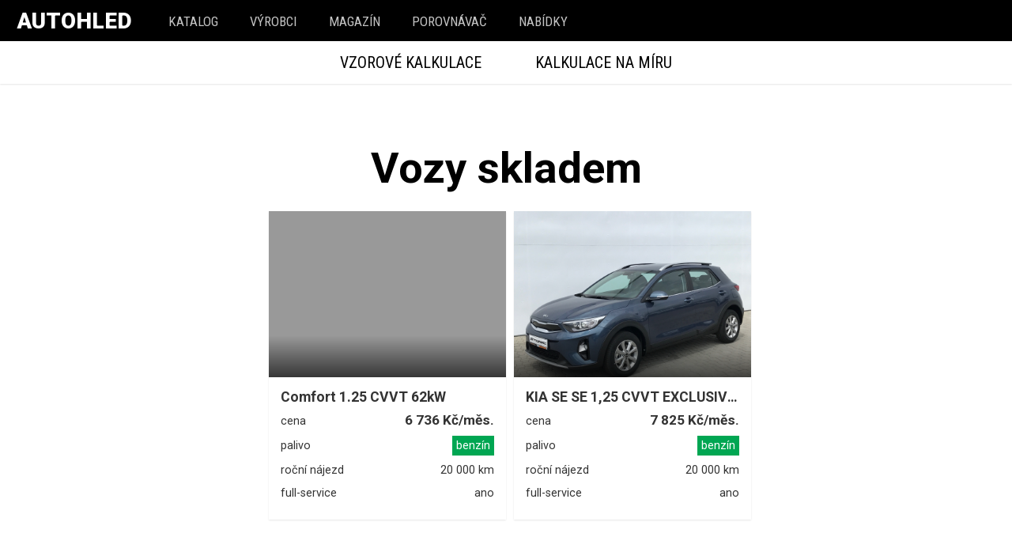

--- FILE ---
content_type: text/html; charset=utf-8
request_url: https://www.autohled.cz/a/kia/stonic/operativni-leasing
body_size: 46471
content:
<!DOCTYPE html><html lang="cs"><head><script>
      (function(w,d,s,l,i){w[l]=w[l]||[];w[l].push({'gtm.start':
      new Date().getTime(),event:'gtm.js'});var f=d.getElementsByTagName(s)[0],
      j=d.createElement(s),dl=l!='dataLayer'?'&l='+l:'';j.async=true;j.src=
      'https://www.googletagmanager.com/gtm.js?id='+i+dl;f.parentNode.insertBefore(j,f);
      })(window,document,'script','dataLayer','GTM-PMSBGD8');</script><title data-react-helmet="true">KIA Stonic na operativní leasing | Autohled.cz</title><meta data-react-helmet="true" charset="utf-8"/><meta data-react-helmet="true" name="viewport" content="width=device-width, initial-scale=1, shrink-to-fit=no"/><meta data-react-helmet="true" http-equiv="x-ua-compatible" content="ie=edge"/><meta data-react-helmet="true" name="msapplication-TileColor" content="#2d89ef"/><meta data-react-helmet="true" name="msapplication-TileImage" content="/assets/favicons/mstile-144x144.png"/><meta data-react-helmet="true" name="msapplication-config" content="/assets/favicons/browserconfig.xml"/><meta data-react-helmet="true" name="theme-color" content="#ffffff"/><meta data-react-helmet="true" name="description" content="Operativní leasing na KIA Stonic 2017. Vzorové kalkulace, akční nabídky i kalkulace na míru s vámi zvoleným nájezdem, délkou pronájmu i konfigurací vozu."/><meta data-react-helmet="true" property="og:description" content="Operativní leasing na KIA Stonic 2017. Vzorové kalkulace, akční nabídky i kalkulace na míru s vámi zvoleným nájezdem, délkou pronájmu i konfigurací vozu."/><meta data-react-helmet="true" property="og:image" content="https://media.autohled.cz/images/a/kia/stonic/resize/kia-stonic-1080w.jpg"/><meta data-react-helmet="true" property="og:title" content="KIA Stonic na operativní leasing | Autohled.cz"/><meta data-react-helmet="true" property="og:type" content="article"/><meta data-react-helmet="true" property="fb:app_id" content="545509158987844"/><meta data-react-helmet="true" property="og:url" content="https://www.autohled.cz/a/kia/stonic"/><link data-react-helmet="true" rel="apple-touch-icon" sizes="57x57" href="/assets/favicons/apple-touch-icon-57x57.png"/><link data-react-helmet="true" rel="apple-touch-icon" sizes="60x60" href="/assets/favicons/apple-touch-icon-60x60.png"/><link data-react-helmet="true" rel="apple-touch-icon" sizes="72x72" href="/assets/favicons/apple-touch-icon-72x72.png"/><link data-react-helmet="true" rel="apple-touch-icon" sizes="76x76" href="/assets/favicons/apple-touch-icon-76x76.png"/><link data-react-helmet="true" rel="apple-touch-icon" sizes="114x114" href="/assets/favicons/apple-touch-icon-114x114.png"/><link data-react-helmet="true" rel="apple-touch-icon" sizes="120x120" href="/assets/favicons/apple-touch-icon-120x120.png"/><link data-react-helmet="true" rel="apple-touch-icon" sizes="144x144" href="/assets/favicons/apple-touch-icon-144x144.png"/><link data-react-helmet="true" rel="apple-touch-icon" sizes="152x152" href="/assets/favicons/apple-touch-icon-152x152.png"/><link data-react-helmet="true" rel="apple-touch-icon" sizes="180x180" href="/assets/favicons/apple-touch-icon-180x180.png"/><link data-react-helmet="true" rel="icon" type="image/png" href="/assets/favicons/favicon-32x32.png" sizes="32x32"/><link data-react-helmet="true" rel="icon" type="image/png" href="/assets/favicons/android-chrome-192x192.png" sizes="192x192"/><link data-react-helmet="true" rel="icon" type="image/png" href="/assets/favicons/favicon-16x16.png" sizes="16x16"/><link data-react-helmet="true" rel="manifest" href="/assets/favicons/manifest.json"/><link data-react-helmet="true" rel="mask-icon" href="/assets/favicons/safari-pinned-tab.svg" color="#5bbad5"/><link data-react-helmet="true" rel="shortcut icon" href="/assets/favicons/favicon.ico"/><meta name="seznam-wmt" content="qwoAlQYZp22TXtKMvqosdI2KfSQ6Erdi"/><link href="/assets/app-918aaca89810fc8607c6.css" rel="stylesheet"/><script>
      (function(i,s,o,g,r,a,m){i['GoogleAnalyticsObject']=r;i[r]=i[r]||function(){
        (i[r].q=i[r].q||[]).push(arguments)},i[r].l=1*new Date();a=s.createElement(o),
        m=s.getElementsByTagName(o)[0];a.async=1;a.src=g;m.parentNode.insertBefore(a,m)
      })(window,document,'script','//www.google-analytics.com/analytics.js','ga');
      ga('create', 'UA-88778443-1', 'auto');</script><span><script>!function(f,b,e,v,n,t,s)
        {if(f.fbq)return;n=f.fbq=function(){n.callMethod?
        n.callMethod.apply(n,arguments):n.queue.push(arguments)};
        if(!f._fbq)f._fbq=n;n.push=n;n.loaded=!0;n.version='2.0';
        n.queue=[];t=b.createElement(e);t.async=!0;
        t.src=v;s=b.getElementsByTagName(e)[0];
        s.parentNode.insertBefore(t,s)}(window,document,'script',
        'https://connect.facebook.net/en_US/fbevents.js');
         fbq('init', '228931967558250');</script><noscript><img height="1" width="1" src="https://www.facebook.com/tr?id=228931967558250&amp;ev=PageView&amp;noscript=1"/></noscript></span><script>
    (function(h,o,t,j,a,r){
        h.hj=h.hj||function(){(h.hj.q=h.hj.q||[]).push(arguments)};
        h._hjSettings={hjid:1137711,hjsv:6};
        a=o.getElementsByTagName('head')[0];
        r=o.createElement('script');r.async=1;
        r.src=t+h._hjSettings.hjid+j+h._hjSettings.hjsv;
        a.appendChild(r);
    })(window,document,'https://static.hotjar.com/c/hotjar-','.js?sv=');</script><script async="" src="https://pagead2.googlesyndication.com/pagead/js/adsbygoogle.js"></script><script>
        if (typeof window !== 'undefined' && window.location.hostname === 'cdn.autohled.cz') {
          window.location.href = window.location.href.replace('cdn.autohled.cz', 'www.autohled.cz')
        }
      </script></head><body><noscript><iframe src="https://www.googletagmanager.com/ns.html?id=GTM-PMSBGD8" height="0" width="0" style="display:none;visibility:hidden;"></iframe></noscript><div><div id="app"><div data-reactroot="" data-reactid="1" data-react-checksum="879078479"><!-- react-empty: 2 --><div data-reactid="3"><header class="header" data-reactid="4"><div class="inner" data-reactid="5"><a href="/" style="box-sizing:border-box;" class="logo" data-reactid="6">Autohled</a><nav class="main-nav " data-reactid="7"><div class="mobile-trigger" data-reactid="8"><!-- react-text: 9 -->MENU <!-- /react-text --><div class="fa fa-bars" data-reactid="10"></div><div class="fa fa-close" data-reactid="11"></div></div><ul data-reactid="12"><li data-reactid="13"><a href="/vozidla" style="box-sizing:border-box;" class="" data-reactid="14">katalog</a></li><li data-reactid="15"><a href="/vyrobci" style="box-sizing:border-box;" class="" data-reactid="16">Výrobci</a></li><li data-reactid="17"><a href="/magazin" style="box-sizing:border-box;" class="" data-reactid="18">Magazín</a></li><li data-reactid="19"><a href="/porovnavac" style="box-sizing:border-box;" class="" data-reactid="20"><!-- react-text: 21 -->Porovnávač <!-- /react-text --><!-- react-text: 22 --><!-- /react-text --></a></li><li data-reactid="23"><a href="https://auta.autohled.cz/" data-reactid="24">Nabídky</a></li></ul></nav></div></header></div><div class="site-wrapper" data-reactid="25"><!-- react-empty: 26 --><!-- react-empty: 27 --><!-- react-empty: 28 --><!-- react-empty: 29 --><!-- react-empty: 30 --><!-- react-empty: 31 --><!-- react-empty: 32 --><!-- react-empty: 33 --><!-- react-empty: 34 --><!-- react-empty: 35 --><!-- react-empty: 36 --><!-- react-empty: 37 --><!-- react-empty: 38 --><!-- react-empty: 39 --><!-- react-empty: 40 --><!-- react-empty: 41 --><!-- react-empty: 42 --><div data-reactid="43"><div class="car-detail" data-reactid="44"><div class="restValid" data-reactid="45"><div class="lease-model" itemscope="" itemtype="http://schema.org/Product" data-reactid="46"><!-- react-empty: 47 --><!-- react-empty: 48 --><div class="subheader-huge subheader-middle" data-reactid="49"><div class="main-image" style="background-image:url(//media.autohled.cz/images/a/kia/stonic/resized/kia-stonic-1080w.jpg);" data-reactid="50"><img style="display:none;" itemprop="image" src="https://media.autohled.cz/images/a/kia/stonic/resized/kia-stonic-1080w.jpg" alt="KIA Stonic" data-reactid="51"/><div class="overlay overlay-full-50" data-reactid="52"><div class="breadcrumbs" data-reactid="53"><ul itemscope="" itemtype="http://schema.org/BreadcrumbList" data-reactid="54"><li itemprop="itemListElement" itemscope="" itemtype="http://schema.org/ListItem" data-reactid="55"><a href="/v/kia" style="box-sizing:border-box;" class="" itemprop="item" data-reactid="56"><span itemprop="name" data-reactid="57">KIA</span><meta itemprop="position" content="1" data-reactid="58"/></a></li><li itemprop="itemListElement" itemscope="" itemtype="http://schema.org/ListItem" data-reactid="59"><a href="/a/kia/stonic" style="box-sizing:border-box;" class="" itemprop="item" data-reactid="60"><span itemprop="name" data-reactid="61">Stonic</span><meta itemprop="position" content="2" data-reactid="62"/></a></li><li itemprop="itemListElement" itemscope="" itemtype="http://schema.org/ListItem" data-reactid="63"><a href="/a/kia/stonic/operativni-leasing" style="box-sizing:border-box;" class="active" itemprop="item" data-reactid="64"><span itemprop="name" data-reactid="65">Operativní leasing</span><meta itemprop="position" content="3" data-reactid="66"/></a></li></ul></div><div class="actions" data-reactid="67"><div class="compare action" data-reactid="68"><div class="fa fa-plus" data-reactid="69"></div><!-- react-text: 70 --> Porovnat<!-- /react-text --></div><a target="_blank" href="//www.facebook.com/sharer/sharer.php?u=https://www.autohled.cz/a/kia/stonic/operativni-leasing" class="share action" data-reactid="71"><span class="fa fa-facebook" data-reactid="72"></span><!-- react-text: 73 --> Sdílet<!-- /react-text --></a></div><div class="car-basic-info" data-reactid="74"><div class="back-wrapper" data-reactid="75"><a href="/a/kia/stonic" style="box-sizing:border-box;" class="" data-reactid="76"><div class="fa fa-angle-left" data-reactid="77"></div><!-- react-text: 78 -->zpět na podrobnosti o modelu<!-- /react-text --></a></div><div class="name-wrapper" data-reactid="79"><h1 data-reactid="80"><div itemprop="name" class="name" data-reactid="81"><a href="/v/kia" style="box-sizing:border-box;" class="manufacturer" data-reactid="82">KIA</a><!-- react-text: 83 --> <!-- /react-text --><a href="/a/kia/stonic" style="box-sizing:border-box;" class="model" data-reactid="84">Stonic</a></div><a class="tech" href="#motorizace" data-reactid="85">na operativní leasing</a></h1></div><div class="price-wrapper" data-reactid="86"><div class="price-inner" data-reactid="87"><div itemprop="offers" itemscope="" itemtype="http://schema.org/Offer" class="price" data-reactid="88">cena na dotaz</div><div class="description" data-reactid="89">měsíčně</div></div><div class="paid-actions" data-reactid="90"><a href="/poptavka/kia/stonic" style="box-sizing:border-box;" class="btn btn-primary" data-reactid="91">Získat lepší cenu</a></div></div></div></div></div></div><div class="car-detail-tabs " data-reactid="92"><div class="title" data-reactid="93"><a class="model" href="#app" data-reactid="94"><!-- react-text: 95 -->KIA<!-- /react-text --><!-- react-text: 96 --> <!-- /react-text --><!-- react-text: 97 -->Stonic<!-- /react-text --></a><a class="tech" href="#motorizace" data-reactid="98">Na operativní leasing</a></div><a href="/poptavka/kia/stonic" style="box-sizing:border-box;" class="btn btn-primary get-better-price" data-reactid="99">Získat lepší cenu</a><ul data-reactid="100"><li data-reactid="101"><a class="tab-link" href="#vzorove-kalkulace" data-reactid="102">Vzorové kalkulace</a></li><li data-reactid="103"><a class="tab-link" href="#konfigurace-na-miru" data-reactid="104">Kalkulace na míru</a></li><!-- react-text: 105 --><!-- /react-text --></ul></div><span style="font-size:0;" data-reactid="106"></span><div class="main-content" data-reactid="107"><section class="in-stock" data-reactid="108"><div data-reactid="109"><h2 data-reactid="110">Vozy skladem</h2><div class="car-tile is-rival lease-tile" data-reactid="111"><a rel="nofollow" href="https://auta.autohled.cz/deal/388-kia-stonic-comfort-1-25-cvvt-62kw?utm_source=autohled&amp;utm_medium=referral&amp;utm_campaign=autohled" data-reactid="112"><div class="thumb" style="background-image:url(https://barth-net.cz/data/vehicle/car/photos/kia-stonic-comfort-1-25-cvvt-62kwkia_stonic-5eccefae41857.JPG);" data-reactid="113"></div></a><div class="text" data-reactid="114"><a rel="nofollow" href="https://auta.autohled.cz/deal/388-kia-stonic-comfort-1-25-cvvt-62kw?utm_source=autohled&amp;utm_medium=referral&amp;utm_campaign=autohled" class="heading" data-reactid="115">Comfort 1.25 CVVT 62kW</a><table class="params" data-reactid="116"><tbody data-reactid="117"><tr data-reactid="118"><td data-reactid="119">cena</td><td class="price" data-reactid="120"><span data-reactid="121">6 736 Kč</span><!-- react-text: 122 -->/měs.<!-- /react-text --></td></tr><tr data-reactid="123"><td data-reactid="124">palivo</td><td data-reactid="125"><span class="fuel-type gasoline" data-reactid="126"><span data-reactid="127">benzín</span><!-- react-text: 128 -->  <!-- /react-text --></span></td></tr><tr data-reactid="129"><td data-reactid="130">roční nájezd</td><td class="yearKm" data-reactid="131"><span data-reactid="132">20 000</span><!-- react-text: 133 --> km<!-- /react-text --></td></tr><tr data-reactid="134"><td data-reactid="135">full-service</td><td class="full-service" data-reactid="136">ano</td></tr></tbody></table></div></div><div class="car-tile is-rival lease-tile" data-reactid="137"><a rel="nofollow" href="https://auta.autohled.cz/deal/219-kia-stonic-se-stonic-se-1-25-cvvt-exclusive-2020-1-25-cvvt-62kw?utm_source=autohled&amp;utm_medium=referral&amp;utm_campaign=autohled" data-reactid="138"><div class="thumb" style="background-image:url(https://barth-net.cz/data/vehicle/car/photos/kia-stonic-se-stonic-se-1-25-cvvt-exclusive-2020-1-25-cvvt-62kwimage-picker-694c86a4-93f5-41d9-bba7-66c350d04c69-318-0000016cd8a57e8f-5f11884f033f9.jpg);" data-reactid="139"></div></a><div class="text" data-reactid="140"><a rel="nofollow" href="https://auta.autohled.cz/deal/219-kia-stonic-se-stonic-se-1-25-cvvt-exclusive-2020-1-25-cvvt-62kw?utm_source=autohled&amp;utm_medium=referral&amp;utm_campaign=autohled" class="heading" data-reactid="141">KIA  SE  SE 1,25 CVVT EXCLUSIVE (2020) 1,25 CVVT / 62kW</a><table class="params" data-reactid="142"><tbody data-reactid="143"><tr data-reactid="144"><td data-reactid="145">cena</td><td class="price" data-reactid="146"><span data-reactid="147">7 825 Kč</span><!-- react-text: 148 -->/měs.<!-- /react-text --></td></tr><tr data-reactid="149"><td data-reactid="150">palivo</td><td data-reactid="151"><span class="fuel-type gasoline" data-reactid="152"><span data-reactid="153">benzín</span><!-- react-text: 154 -->  <!-- /react-text --></span></td></tr><tr data-reactid="155"><td data-reactid="156">roční nájezd</td><td class="yearKm" data-reactid="157"><span data-reactid="158">20 000</span><!-- react-text: 159 --> km<!-- /react-text --></td></tr><tr data-reactid="160"><td data-reactid="161">full-service</td><td class="full-service" data-reactid="162">ano</td></tr></tbody></table></div></div></div></section><section id="vzorove-kalkulace" class="lease-deals block" data-reactid="163"><h2 data-reactid="164">Vzorové kalkulace</h2><table class="lease-deals-table" data-reactid="165"><tbody data-reactid="166"><tr data-reactid="167"><td data-reactid="168"><div class="lease-deal" data-reactid="169"><div class="key" data-reactid="170">model</div><div class="value" data-reactid="171">Comfort 1.25 CVVT 62kW</div></div></td><td data-reactid="172"><div class="lease-deal" data-reactid="173"><div class="key" data-reactid="174">maximální nájezd</div><div class="value" data-reactid="175"><!-- react-text: 176 -->20000<!-- /react-text --><!-- react-text: 177 --> km<!-- /react-text --></div></div></td><td data-reactid="178"><div class="lease-deal" data-reactid="179"><div class="key" data-reactid="180">období měs.</div><div class="value" data-reactid="181">36</div></div></td><td data-reactid="182"><div class="lease-deal" data-reactid="183"><div class="key" data-reactid="184">cena bez DPH</div><div class="value" data-reactid="185"><span data-reactid="186">5 567 Kč</span></div></div></td><td data-reactid="187"><div class="lease-deal" data-reactid="188"><div class="key" data-reactid="189">cena s DPH</div><div class="value" data-reactid="190"><span data-reactid="191">6 736 Kč</span></div></div></td></tr><tr data-reactid="192"><td data-reactid="193"><div class="lease-deal" data-reactid="194"><div class="key" data-reactid="195">model</div><div class="value" data-reactid="196">KIA  SE  SE 1,25 CVVT EXCLUSIVE (2020) 1,25 CVVT / 62kW</div></div></td><td data-reactid="197"><div class="lease-deal" data-reactid="198"><div class="key" data-reactid="199">maximální nájezd</div><div class="value" data-reactid="200"><!-- react-text: 201 -->20000<!-- /react-text --><!-- react-text: 202 --> km<!-- /react-text --></div></div></td><td data-reactid="203"><div class="lease-deal" data-reactid="204"><div class="key" data-reactid="205">období měs.</div><div class="value" data-reactid="206">36</div></div></td><td data-reactid="207"><div class="lease-deal" data-reactid="208"><div class="key" data-reactid="209">cena bez DPH</div><div class="value" data-reactid="210"><span data-reactid="211">6 467 Kč</span></div></div></td><td data-reactid="212"><div class="lease-deal" data-reactid="213"><div class="key" data-reactid="214">cena s DPH</div><div class="value" data-reactid="215"><span data-reactid="216">7 825 Kč</span></div></div></td></tr></tbody></table></section><section id="deals" data-reactid="217"><div class="lease-deals-wrapper" data-reactid="218"><div data-reactid="219"><h2 data-reactid="220">Akční nabídky</h2></div></div></section><section class="form" id="konfigurace-na-miru" data-reactid="221"><div class="container form-wrapper" data-reactid="222"><h2 data-reactid="223">Kalkulace na míru</h2><form class="form" data-reactid="224"><input type="hidden" name="type" value="" data-reactid="225"/><input type="hidden" name="make" value="KIA" data-reactid="226"/><input type="hidden" name="model" value="Stonic" data-reactid="227"/><div class="input-wrapper" data-reactid="228"><label data-reactid="229">Motorizace</label><select name="engine_id" required="" data-reactid="230"><option selected="" value="5678789" data-reactid="231">Kia Stonic 1.0 T-GDI  (m)</option><option value="6177085" data-reactid="232">Kia Stonic 1.0 T-GDI DCT7  (a)</option></select></div><div class="input-wrapper" data-reactid="233"><label data-reactid="234">Nájezd</label><select name="kmLimit" required="" data-reactid="235"><option selected="" value="5000" data-reactid="236">5000 km</option><option value="10000" data-reactid="237">10000 km</option><option value="15000" data-reactid="238">15000 km</option><option value="20000" data-reactid="239">20000 km</option><option value="25000" data-reactid="240">25000 km</option><option value="30000" data-reactid="241">30000 km</option><option value="35000" data-reactid="242">35000 km</option><option value="40000" data-reactid="243">40000 km</option><option value="45000" data-reactid="244">45000 km</option><option value="50000" data-reactid="245">50000 km</option></select></div><div class="input-wrapper" data-reactid="246"><label data-reactid="247">Doba</label><select name="period" required="" data-reactid="248"><option selected="" value="6" data-reactid="249">6 měs.</option><option value="12" data-reactid="250">12 měs.</option><option value="18" data-reactid="251">18 měs.</option><option value="24" data-reactid="252">24 měs.</option><option value="30" data-reactid="253">30 měs.</option><option value="36" data-reactid="254">36 měs.</option><option value="42" data-reactid="255">42 měs.</option><option value="48" data-reactid="256">48 měs.</option><option value="54" data-reactid="257">54 měs.</option><option value="60" data-reactid="258">60 měs.</option></select></div><div class="input-wrapper" data-reactid="259"><label data-reactid="260">PSČ</label><input type="number" name="zip" value="" placeholder="PSČ" required="" data-reactid="261"/></div><div class="input-wrapper" data-reactid="262"><label data-reactid="263">Jméno a příjmení</label><input type="text" name="name" value="" placeholder="Jméno a přijmení" required="" data-reactid="264"/></div><div class="input-wrapper" data-reactid="265"><label data-reactid="266">Telefon</label><input type="number" name="phone" value="" placeholder="Telefon" required="" data-reactid="267"/><p class="field-description" data-reactid="268">Vaše telefonní číslo použijeme pouze pro ověření a upřesnění poptávky, nikomu dalšímu jej bez vašeho souhlasu neposkytneme.</p></div><div class="input-wrapper" data-reactid="269"><label data-reactid="270">E-mail</label><input type="email" name="email" value="" placeholder="E-mail" required="" data-reactid="271"/><p class="field-description" data-reactid="272">Jakmile obdržíme první nabídku, pošleme vám ji na e-mail.</p></div><div class="input-wrapper" data-reactid="273"><label for="agree" name="agree" data-reactid="274"><!-- react-text: 275 --> <!-- /react-text --><input type="checkbox" name="agree" value="" id="agree" class="check_form" required="" data-reactid="276"/><!-- react-text: 277 --> Souhlasím se <!-- /react-text --><a target="_blank" href="/zpracovavani-osobnich-udaju" data-reactid="278">zásadami pro zpracovávání osobních údajů</a></label></div><div data-reactid="279"><button class="btn btn-small btn-primary" type="submit" disabled="" data-reactid="280">Odeslat poptávku</button></div></form></div></section><div class="quote" data-reactid="281"><div class="container" data-reactid="282"><h3>Vyplatí se Kia Stonic na operativní leasing?</h3><p>Obecn? by se dalo ?íct, že jak komu. Je zde pot?eba po?ítat se z?statkovou hodnotou auta, cenou pronájmu, cenou pohoných hmot a velkou prom?nnou je v tomto ohledu také cena servisu. </p><p>V?z Kia Stonic je v nabídce operativních leasing? i ve variant? full-service, což znamená, že servis a pneumatiky jsou již zapo?ítány v cen?. V takovém p?ípad? je operativní leasing také dost o komfortu - v aut? prakticky jen jezdíte a tankujete, o ostatní se stará leasingová spole?nost. Nejlevnejší taková nabídka na Stonic je ve variant? Comfort 1.25 CVVT 62kW za 6736 K? v?etn? DPH s nájezdem 20000km ro?n? na 36 m?síc?.</p><p> Pokud si rozpo?ítáme nejlevn?jší variantu Comfort 1.25 CVVT 62kW, tak jen za pronájem auta zaplatíme 4 K?/km (5567*12/20000). Když k tomu p?ipo?teme spot?ebu Kii Stonic na benzín, která ?iní 5.6 l/100km, dostaneme se na 4+0=4K? na km.  ?ešit tedy, zda po?ídit <strong>benzín nebo diesel</strong> je u operák? s menším nájezdem v?tšinou celkem zbyte?né - jedná se o zanedbatelnou ?ást pronájmu vozu.</p><p>Pokud bychom nový v?z kupovali, model Stonic by nás v základní motorizaci 1.2 DPI 84k / 62 kW  stál 404980 K?, pokud bychom tedy nepo?ítali s servisem ani z?statkovou hodnotou vozu, vyplatí se jej vlastnit po 60 m?sících, tedy cca. po 5 letech užívání. Velkou prom?nnou je zde však zmi?ovaný servis a z?statková hodnota vozidla, obojí se odhaduje celkem obtížn?. Nespornou výhodou operáku je to, že jezdíte vždy v relativn? novém voze.</p><h4>Nájezd</h4><p> Nejv?tším rozdílem v cen? operativního leasingu je asi ro?ní nájezd. Pokud hodn? jezdíte, tak bude zákonit? dlohodobý pronájem vozu dražší. U Kii Stonic za?ínají ro?ní nájezdy od 20000 km za 6736 K? m?sí?n? na 36 m?síc? (3.3 K? za km pronájmu) a kon?í až na 20000km za 6736 K?/m?sí?n? za pronájem v celkové délce 36 m?síc? (3.3 K? za km pronájmu).</p><h4>Kia Stonic - alternativy na operák (SUV)</h4><p>Pokud by vám v?z Kia Stonic z n?jakého d?vodu nevyhovoval, k dostání jsou i alternativy s karoserií SUV - nap?íklad <a href=/kia/a/stonic/operativni-leasing>Kia Stonic</a>  na 36 m?síc? s nájezdem 20000 km za 6736 K? nebo <a href=/skoda/a/kamiq/operativni-leasing>ŠKODA KAMIQ</a> s nájezdem 10000 km na 24 m?síc?  za 7129K?. Do t?etice by vás mohla zaujmout nabídka na <a href=/seat/a/arona/operativni-leasing>SEAT Arona</a> s nájezdem 10000 km na 36 m?síc? za 7980K? m?sí?n?.</p></div><section class="tags-cloud" data-reactid="283"><div class="tags" data-reactid="284"><div class="" data-reactid="285"><h2 data-reactid="286">Kategorie</h2></div></div></section></div><section class="promo-block" data-reactid="287"><p data-reactid="288"><!-- react-text: 289 -->Kolik doopravdy stojí <!-- /react-text --><!-- react-text: 290 -->KIA<!-- /react-text --><!-- react-text: 291 --> <!-- /react-text --><!-- react-text: 292 -->Stonic<!-- /react-text --><!-- react-text: 293 -->? Poptejte dealery přes Autohled a <!-- /react-text --><br data-reactid="294"/><!-- react-text: 295 --> buďte si jisti, že máte tu nejlepší cenu<!-- /react-text --></p><a href="/poptavka/kia/stonic" style="box-sizing:border-box;" class="btn" data-reactid="296">Získat nejlepší cenu</a></section><section id="rivalove" class="rivals block" data-reactid="297"><h2 data-reactid="298">Rivalové</h2><div class="car-tile is-rival " data-reactid="299"><!-- react-text: 300 --><!-- /react-text --><div class="engine" data-reactid="301"><a href="/a/hyundai/bayon/1-0-t-gdi/1397898" class="" data-reactid="302"><div class="thumb" style="background-image:url(//autohledmagazin.cz/api/fc/img-resizer/?src=https://autohled.eu/media/images/a/hyundai/bayon/2024/hyundai-bayon-thumb.jpg&amp;width=480&amp;format=jpg);" data-reactid="303"><div title="přidat do porovnávače" class="add-to-comparator-action-small" data-reactid="304"><div class="fa fa-plus" data-reactid="305"></div></div><div class="tags" data-reactid="306"><div class="tag-wrapper" data-reactid="307"></div><div class="tag-wrapper" data-reactid="308"></div></div></div></a><div class="text" data-reactid="309"><a href="/a/hyundai/bayon" class="heading" data-reactid="310"><!-- react-text: 311 -->Hyundai<!-- /react-text --><!-- react-text: 312 --> <!-- /react-text --><!-- react-text: 313 -->Bayon<!-- /react-text --></a><table class="params" data-reactid="314"><tbody data-reactid="315"><tr data-reactid="316"><td data-reactid="317">cena od</td><td class="price" data-reactid="318"><span data-reactid="319">573 000 Kč</span></td></tr><tr data-reactid="320"><td data-reactid="321">motor</td><td data-reactid="322"><span data-reactid="323"><!-- react-text: 324 -->1.0 T-GDI <!-- /react-text --><!-- react-text: 325 --> <!-- /react-text --><!-- react-text: 326 -->74<!-- /react-text --><!-- react-text: 327 --> kW<!-- /react-text --></span></td></tr></tbody></table><table class="params" data-reactid="328"><tbody data-reactid="329"><tr data-reactid="330"><td data-reactid="331">převodovka</td><td data-reactid="332"><!-- react-text: 333 -->m<!-- /react-text --><!-- react-text: 334 --> (<!-- /react-text --><!-- react-text: 335 -->6<!-- /react-text --><!-- react-text: 336 -->)<!-- /react-text --></td></tr><tr data-reactid="337"><td data-reactid="338">pohon</td><td data-reactid="339">FWD</td></tr><tr data-reactid="340"><td data-reactid="341">objem</td><td data-reactid="342"><!-- react-text: 343 -->998<!-- /react-text --><!-- react-text: 344 --> ccm<!-- /react-text --></td></tr><tr data-reactid="345"><td data-reactid="346">max. rychlost</td><td data-reactid="347"><!-- react-text: 348 -->179<!-- /react-text --><!-- react-text: 349 --> km/h<!-- /react-text --></td></tr><tr data-reactid="350"><td data-reactid="351">spotřeba</td><td data-reactid="352"><!-- react-text: 353 -->5<!-- /react-text --><!-- react-text: 354 --> l<!-- /react-text --></td></tr><tr data-reactid="355"><td data-reactid="356">akcelerace</td><td data-reactid="357"><!-- react-text: 358 -->11<!-- /react-text --><!-- react-text: 359 --> s<!-- /react-text --></td></tr></tbody></table></div></div></div><div class="car-tile is-rival " data-reactid="360"><!-- react-text: 361 --><!-- /react-text --><div class="engine" data-reactid="362"><a href="/a/seat/arona/1-0-tsi/3387188" class="" data-reactid="363"><div class="thumb" style="background-image:url(//autohledmagazin.cz/api/fc/img-resizer/?src=https://autohled.eu/media/images/a/seat/arona/2021/seat-arona-thumb.jpg&amp;width=480&amp;format=jpg);" data-reactid="364"><div title="přidat do porovnávače" class="add-to-comparator-action-small" data-reactid="365"><div class="fa fa-plus" data-reactid="366"></div></div><div class="tags" data-reactid="367"><div class="tag-wrapper" data-reactid="368"></div><div class="tag-wrapper" data-reactid="369"></div></div></div></a><div class="text" data-reactid="370"><a href="/a/seat/arona" class="heading" data-reactid="371"><!-- react-text: 372 -->Seat<!-- /react-text --><!-- react-text: 373 --> <!-- /react-text --><!-- react-text: 374 -->Arona<!-- /react-text --></a><table class="params" data-reactid="375"><tbody data-reactid="376"><tr data-reactid="377"><td data-reactid="378">cena od</td><td class="price" data-reactid="379"><span data-reactid="380">552 000 Kč</span></td></tr><tr data-reactid="381"><td data-reactid="382">motor</td><td data-reactid="383"><span data-reactid="384"><!-- react-text: 385 -->1.0 TSI <!-- /react-text --><!-- react-text: 386 --> <!-- /react-text --><!-- react-text: 387 -->70<!-- /react-text --><!-- react-text: 388 --> kW<!-- /react-text --></span></td></tr></tbody></table><table class="params" data-reactid="389"><tbody data-reactid="390"><tr data-reactid="391"><td data-reactid="392">převodovka</td><td data-reactid="393"><!-- react-text: 394 -->m<!-- /react-text --><!-- react-text: 395 --> (<!-- /react-text --><!-- react-text: 396 -->5<!-- /react-text --><!-- react-text: 397 -->)<!-- /react-text --></td></tr><tr data-reactid="398"><td data-reactid="399">pohon</td><td data-reactid="400">FWD</td></tr><tr data-reactid="401"><td data-reactid="402">objem</td><td data-reactid="403"><!-- react-text: 404 -->999<!-- /react-text --><!-- react-text: 405 --> ccm<!-- /react-text --></td></tr><tr data-reactid="406"><td data-reactid="407">max. rychlost</td><td data-reactid="408"><!-- react-text: 409 -->182<!-- /react-text --><!-- react-text: 410 --> km/h<!-- /react-text --></td></tr><tr data-reactid="411"><td data-reactid="412">spotřeba</td><td data-reactid="413"><!-- react-text: 414 -->5<!-- /react-text --><!-- react-text: 415 --> l<!-- /react-text --></td></tr><tr data-reactid="416"><td data-reactid="417">akcelerace</td><td data-reactid="418"><!-- react-text: 419 -->11<!-- /react-text --><!-- react-text: 420 --> s<!-- /react-text --></td></tr></tbody></table></div></div></div><div class="car-tile is-rival " data-reactid="421"><!-- react-text: 422 --><!-- /react-text --><div class="engine" data-reactid="423"><a href="/a/renault/captur/tce-100-lpg-evolution/3320349" class="" data-reactid="424"><div class="thumb" style="background-image:url(//autohledmagazin.cz/api/fc/img-resizer/?src=https://autohled.eu/media/images/a/renault/captur/2024/renault-captur-thumb.jpg&amp;width=480&amp;format=jpg);" data-reactid="425"><div title="přidat do porovnávače" class="add-to-comparator-action-small" data-reactid="426"><div class="fa fa-plus" data-reactid="427"></div></div><div class="tags" data-reactid="428"><div class="tag-wrapper" data-reactid="429"></div><div class="tag-wrapper" data-reactid="430"></div></div></div></a><div class="text" data-reactid="431"><a href="/a/renault/captur" class="heading" data-reactid="432"><!-- react-text: 433 -->Renault<!-- /react-text --><!-- react-text: 434 --> <!-- /react-text --><!-- react-text: 435 -->Captur<!-- /react-text --></a><table class="params" data-reactid="436"><tbody data-reactid="437"><tr data-reactid="438"><td data-reactid="439">cena od</td><td class="price" data-reactid="440"><span data-reactid="441">589 000 Kč</span></td></tr><tr data-reactid="442"><td data-reactid="443">motor</td><td data-reactid="444"><span data-reactid="445"><!-- react-text: 446 -->TCe 100 LPG Evolution  <!-- /react-text --><!-- react-text: 447 --> <!-- /react-text --><!-- react-text: 448 -->74<!-- /react-text --><!-- react-text: 449 --> kW<!-- /react-text --></span></td></tr></tbody></table><table class="params" data-reactid="450"><tbody data-reactid="451"><tr data-reactid="452"><td data-reactid="453">převodovka</td><td data-reactid="454"><!-- react-text: 455 -->m<!-- /react-text --><!-- react-text: 456 --> (<!-- /react-text --><!-- react-text: 457 -->6<!-- /react-text --><!-- react-text: 458 -->)<!-- /react-text --></td></tr><tr data-reactid="459"><td data-reactid="460">pohon</td><td data-reactid="461">FWD</td></tr><tr data-reactid="462"><td data-reactid="463">objem</td><td data-reactid="464"><!-- react-text: 465 -->999<!-- /react-text --><!-- react-text: 466 --> ccm<!-- /react-text --></td></tr><tr data-reactid="467"><td data-reactid="468">max. rychlost</td><td data-reactid="469"><!-- react-text: 470 -->173<!-- /react-text --><!-- react-text: 471 --> km/h<!-- /react-text --></td></tr><tr data-reactid="472"><td data-reactid="473">spotřeba</td><td data-reactid="474"><!-- react-text: 475 -->7<!-- /react-text --><!-- react-text: 476 --> l<!-- /react-text --></td></tr><tr data-reactid="477"><td data-reactid="478">akcelerace</td><td data-reactid="479"><!-- react-text: 480 -->13<!-- /react-text --><!-- react-text: 481 --> s<!-- /react-text --></td></tr></tbody></table></div></div></div><div class="car-tile is-rival " data-reactid="482"><!-- react-text: 483 --><!-- /react-text --><div class="engine" data-reactid="484"><a href="/a/volkswagen/t-cross/1-0-tsi-opf/1058875" class="" data-reactid="485"><div class="thumb" style="background-image:url(//autohledmagazin.cz/api/fc/img-resizer/?src=https://autohled.eu/media/images/a/volkswagen/t-cross/2024/volkswagen-t-cross-thumb.jpg&amp;width=480&amp;format=jpg);" data-reactid="486"><div title="přidat do porovnávače" class="add-to-comparator-action-small" data-reactid="487"><div class="fa fa-plus" data-reactid="488"></div></div><div class="tags" data-reactid="489"><div class="tag-wrapper" data-reactid="490"></div><div class="tag-wrapper" data-reactid="491"></div></div></div></a><div class="text" data-reactid="492"><a href="/a/volkswagen/t-cross" class="heading" data-reactid="493"><!-- react-text: 494 -->Volkswagen<!-- /react-text --><!-- react-text: 495 --> <!-- /react-text --><!-- react-text: 496 -->T-Cross<!-- /react-text --></a><table class="params" data-reactid="497"><tbody data-reactid="498"><tr data-reactid="499"><td data-reactid="500">cena od</td><td class="price" data-reactid="501"><span data-reactid="502">705 000 Kč</span></td></tr><tr data-reactid="503"><td data-reactid="504">motor</td><td data-reactid="505"><span data-reactid="506"><!-- react-text: 507 -->1.0 TSI OPF <!-- /react-text --><!-- react-text: 508 --> <!-- /react-text --><!-- react-text: 509 -->85<!-- /react-text --><!-- react-text: 510 --> kW<!-- /react-text --></span></td></tr></tbody></table><table class="params" data-reactid="511"><tbody data-reactid="512"><tr data-reactid="513"><td data-reactid="514">převodovka</td><td data-reactid="515"><!-- react-text: 516 -->m<!-- /react-text --><!-- react-text: 517 --> (<!-- /react-text --><!-- react-text: 518 -->6<!-- /react-text --><!-- react-text: 519 -->)<!-- /react-text --></td></tr><tr data-reactid="520"><td data-reactid="521">pohon</td><td data-reactid="522">FWD</td></tr><tr data-reactid="523"><td data-reactid="524">objem</td><td data-reactid="525"><!-- react-text: 526 -->999<!-- /react-text --><!-- react-text: 527 --> ccm<!-- /react-text --></td></tr><tr data-reactid="528"><td data-reactid="529">max. rychlost</td><td data-reactid="530"><!-- react-text: 531 -->193<!-- /react-text --><!-- react-text: 532 --> km/h<!-- /react-text --></td></tr><tr data-reactid="533"><td data-reactid="534">spotřeba</td><td data-reactid="535"><!-- react-text: 536 -->5<!-- /react-text --><!-- react-text: 537 --> l<!-- /react-text --></td></tr><tr data-reactid="538"><td data-reactid="539">akcelerace</td><td data-reactid="540"><!-- react-text: 541 -->10<!-- /react-text --><!-- react-text: 542 --> s<!-- /react-text --></td></tr></tbody></table></div></div></div><div class="car-tile is-rival " data-reactid="543"><!-- react-text: 544 --><!-- /react-text --><div class="engine" data-reactid="545"><a href="/a/nissan/juke/1-6-hybrid-4amt/1803303" class="" data-reactid="546"><div class="thumb" style="background-image:url(//autohledmagazin.cz/api/fc/img-resizer/?src=https://autohled.eu/media/images/a/nissan/juke/2024/nissan-juke-thumb.jpg&amp;width=480&amp;format=jpg);" data-reactid="547"><div title="přidat do porovnávače" class="add-to-comparator-action-small" data-reactid="548"><div class="fa fa-plus" data-reactid="549"></div></div><div class="tags" data-reactid="550"><div class="tag-wrapper" data-reactid="551"></div><div class="tag-wrapper" data-reactid="552"></div></div></div></a><div class="text" data-reactid="553"><a href="/a/nissan/juke" class="heading" data-reactid="554"><!-- react-text: 555 -->Nissan<!-- /react-text --><!-- react-text: 556 --> <!-- /react-text --><!-- react-text: 557 -->Juke<!-- /react-text --></a><table class="params" data-reactid="558"><tbody data-reactid="559"><tr data-reactid="560"><td data-reactid="561">cena od</td><td class="price" data-reactid="562"><span data-reactid="563">744 000 Kč</span></td></tr><tr data-reactid="564"><td data-reactid="565">motor</td><td data-reactid="566"><span data-reactid="567"><!-- react-text: 568 -->1.6 Hybrid 4AMT <!-- /react-text --><!-- react-text: 569 --> <!-- /react-text --><!-- react-text: 570 -->105<!-- /react-text --><!-- react-text: 571 --> kW<!-- /react-text --></span></td></tr></tbody></table><table class="params" data-reactid="572"><tbody data-reactid="573"><tr data-reactid="574"><td data-reactid="575">převodovka</td><td data-reactid="576"><!-- react-text: 577 -->a<!-- /react-text --><!-- react-text: 578 --> (<!-- /react-text --><!-- react-text: 579 -->4<!-- /react-text --><!-- react-text: 580 -->)<!-- /react-text --></td></tr><tr data-reactid="581"><td data-reactid="582">pohon</td><td data-reactid="583">FWD</td></tr><tr data-reactid="584"><td data-reactid="585">objem</td><td data-reactid="586"><!-- react-text: 587 -->1598<!-- /react-text --><!-- react-text: 588 --> ccm<!-- /react-text --></td></tr><tr data-reactid="589"><td data-reactid="590">max. rychlost</td><td data-reactid="591"><!-- react-text: 592 -->166<!-- /react-text --><!-- react-text: 593 --> km/h<!-- /react-text --></td></tr><tr data-reactid="594"><td data-reactid="595">spotřeba</td><td data-reactid="596"><!-- react-text: 597 -->4<!-- /react-text --><!-- react-text: 598 --> l<!-- /react-text --></td></tr><tr data-reactid="599"><td data-reactid="600">akcelerace</td><td data-reactid="601"><!-- react-text: 602 -->10<!-- /react-text --><!-- react-text: 603 --> s<!-- /react-text --></td></tr></tbody></table></div></div></div><div class="car-tile is-rival " data-reactid="604"><!-- react-text: 605 --><!-- /react-text --><div class="engine" data-reactid="606"><a href="/a/toyota/yaris-cross/1-5-hybrid-130-cvt/6803482" class="" data-reactid="607"><div class="thumb" style="background-image:url(//autohledmagazin.cz/api/fc/img-resizer/?src=https://autohled.eu/media/images/a/toyota/yaris-cross/2021/toyota-yaris-cross-thumb.jpg&amp;width=480&amp;format=jpg);" data-reactid="608"><div title="přidat do porovnávače" class="add-to-comparator-action-small" data-reactid="609"><div class="fa fa-plus" data-reactid="610"></div></div><div class="tags" data-reactid="611"><div class="tag-wrapper" data-reactid="612"></div><div class="tag-wrapper" data-reactid="613"></div></div></div></a><div class="text" data-reactid="614"><a href="/a/toyota/yaris-cross" class="heading" data-reactid="615"><!-- react-text: 616 -->Toyota<!-- /react-text --><!-- react-text: 617 --> <!-- /react-text --><!-- react-text: 618 -->Yaris Cross<!-- /react-text --></a><table class="params" data-reactid="619"><tbody data-reactid="620"><tr data-reactid="621"><td data-reactid="622">cena od</td><td class="price" data-reactid="623"><span data-reactid="624">765 000 Kč</span></td></tr><tr data-reactid="625"><td data-reactid="626">motor</td><td data-reactid="627"><span data-reactid="628"><!-- react-text: 629 -->1.5 Hybrid 130 CVT <!-- /react-text --><!-- react-text: 630 --> <!-- /react-text --><!-- react-text: 631 -->96<!-- /react-text --><!-- react-text: 632 --> kW<!-- /react-text --></span></td></tr></tbody></table><table class="params" data-reactid="633"><tbody data-reactid="634"><tr data-reactid="635"><td data-reactid="636">převodovka</td><td data-reactid="637"><!-- react-text: 638 -->a<!-- /react-text --><!-- react-text: 639 --> (<!-- /react-text --><!-- react-text: 640 -->1<!-- /react-text --><!-- react-text: 641 -->)<!-- /react-text --></td></tr><tr data-reactid="642"><td data-reactid="643">pohon</td><td data-reactid="644">FWD</td></tr><tr data-reactid="645"><td data-reactid="646">objem</td><td data-reactid="647"><!-- react-text: 648 -->1490<!-- /react-text --><!-- react-text: 649 --> ccm<!-- /react-text --></td></tr><tr data-reactid="650"><td data-reactid="651">max. rychlost</td><td data-reactid="652"><!-- react-text: 653 -->170<!-- /react-text --><!-- react-text: 654 --> km/h<!-- /react-text --></td></tr><tr data-reactid="655"><td data-reactid="656">spotřeba</td><td data-reactid="657"><!-- react-text: 658 -->4<!-- /react-text --><!-- react-text: 659 --> l<!-- /react-text --></td></tr><tr data-reactid="660"><td data-reactid="661">akcelerace</td><td data-reactid="662"><!-- react-text: 663 -->10<!-- /react-text --><!-- react-text: 664 --> s<!-- /react-text --></td></tr></tbody></table></div></div></div><div class="car-tile is-rival " data-reactid="665"><!-- react-text: 666 --><!-- /react-text --><div class="engine" data-reactid="667"><a href="/a/mazda/cx-30/2-0-e-skyactiv-x-186/7587832" class="" data-reactid="668"><div class="thumb" style="background-image:url(//autohledmagazin.cz/api/fc/img-resizer/?src=https://autohled.eu/media/images/a/mazda/cx-30/2019/mazda-cx-30-thumb.jpg&amp;width=480&amp;format=jpg);" data-reactid="669"><div title="přidat do porovnávače" class="add-to-comparator-action-small" data-reactid="670"><div class="fa fa-plus" data-reactid="671"></div></div><div class="tags" data-reactid="672"><div class="tag-wrapper" data-reactid="673"></div><div class="tag-wrapper" data-reactid="674"></div></div></div></a><div class="text" data-reactid="675"><a href="/a/mazda/cx-30" class="heading" data-reactid="676"><!-- react-text: 677 -->Mazda<!-- /react-text --><!-- react-text: 678 --> <!-- /react-text --><!-- react-text: 679 -->CX-30<!-- /react-text --></a><table class="params" data-reactid="680"><tbody data-reactid="681"><tr data-reactid="682"><td data-reactid="683">cena od</td><td class="price" data-reactid="684"><span data-reactid="685">840 000 Kč</span></td></tr><tr data-reactid="686"><td data-reactid="687">motor</td><td data-reactid="688"><span data-reactid="689"><!-- react-text: 690 -->2.0 e-SKYACTIV-X 186 <!-- /react-text --><!-- react-text: 691 --> <!-- /react-text --><!-- react-text: 692 -->137<!-- /react-text --><!-- react-text: 693 --> kW<!-- /react-text --></span></td></tr></tbody></table><table class="params" data-reactid="694"><tbody data-reactid="695"><tr data-reactid="696"><td data-reactid="697">převodovka</td><td data-reactid="698"><!-- react-text: 699 -->m<!-- /react-text --><!-- react-text: 700 --> (<!-- /react-text --><!-- react-text: 701 -->6<!-- /react-text --><!-- react-text: 702 -->)<!-- /react-text --></td></tr><tr data-reactid="703"><td data-reactid="704">pohon</td><td data-reactid="705">FWD</td></tr><tr data-reactid="706"><td data-reactid="707">objem</td><td data-reactid="708"><!-- react-text: 709 -->1998<!-- /react-text --><!-- react-text: 710 --> ccm<!-- /react-text --></td></tr><tr data-reactid="711"><td data-reactid="712">max. rychlost</td><td data-reactid="713"><!-- react-text: 714 -->204<!-- /react-text --><!-- react-text: 715 --> km/h<!-- /react-text --></td></tr><tr data-reactid="716"><td data-reactid="717">spotřeba</td><td data-reactid="718"><!-- react-text: 719 -->5<!-- /react-text --><!-- react-text: 720 --> l<!-- /react-text --></td></tr><tr data-reactid="721"><td data-reactid="722">akcelerace</td><td data-reactid="723"><!-- react-text: 724 -->8<!-- /react-text --><!-- react-text: 725 --> s<!-- /react-text --></td></tr></tbody></table></div></div></div><div class="car-tile is-rival " data-reactid="726"><!-- react-text: 727 --><!-- /react-text --><div class="engine" data-reactid="728"><a href="/a/ford/puma/1-0-ecoboost-hybrid-powershift-automat/4010248" class="" data-reactid="729"><div class="thumb" style="background-image:url(//autohledmagazin.cz/api/fc/img-resizer/?src=https://autohled.eu/media/images/a/ford/puma/2024/ford-puma-thumb.jpg&amp;width=480&amp;format=jpg);" data-reactid="730"><div title="přidat do porovnávače" class="add-to-comparator-action-small" data-reactid="731"><div class="fa fa-plus" data-reactid="732"></div></div><div class="tags" data-reactid="733"><div class="tag-wrapper" data-reactid="734"></div><div class="tag-wrapper" data-reactid="735"></div></div></div></a><div class="text" data-reactid="736"><a href="/a/ford/puma" class="heading" data-reactid="737"><!-- react-text: 738 -->Ford<!-- /react-text --><!-- react-text: 739 --> <!-- /react-text --><!-- react-text: 740 -->Puma<!-- /react-text --></a><table class="params" data-reactid="741"><tbody data-reactid="742"><tr data-reactid="743"><td data-reactid="744">cena od</td><td class="price" data-reactid="745"><span data-reactid="746">810 000 Kč</span></td></tr><tr data-reactid="747"><td data-reactid="748">motor</td><td data-reactid="749"><span data-reactid="750"><!-- react-text: 751 -->1.0 EcoBoost Hybrid PowerShift automat <!-- /react-text --><!-- react-text: 752 --> <!-- /react-text --><!-- react-text: 753 -->114<!-- /react-text --><!-- react-text: 754 --> kW<!-- /react-text --></span></td></tr></tbody></table><table class="params" data-reactid="755"><tbody data-reactid="756"><tr data-reactid="757"><td data-reactid="758">převodovka</td><td data-reactid="759"><!-- react-text: 760 -->a<!-- /react-text --><!-- react-text: 761 --> (<!-- /react-text --><!-- react-text: 762 -->7<!-- /react-text --><!-- react-text: 763 -->)<!-- /react-text --></td></tr><tr data-reactid="764"><td data-reactid="765">pohon</td><td data-reactid="766">FWD</td></tr><tr data-reactid="767"><td data-reactid="768">objem</td><td data-reactid="769"><!-- react-text: 770 -->999<!-- /react-text --><!-- react-text: 771 --> ccm<!-- /react-text --></td></tr><tr data-reactid="772"><td data-reactid="773">max. rychlost</td><td data-reactid="774"><!-- react-text: 775 -->200<!-- /react-text --><!-- react-text: 776 --> km/h<!-- /react-text --></td></tr><tr data-reactid="777"><td data-reactid="778">spotřeba</td><td data-reactid="779"><!-- react-text: 780 -->5<!-- /react-text --><!-- react-text: 781 --> l<!-- /react-text --></td></tr><tr data-reactid="782"><td data-reactid="783">akcelerace</td><td data-reactid="784"><!-- react-text: 785 -->8<!-- /react-text --><!-- react-text: 786 --> s<!-- /react-text --></td></tr></tbody></table></div></div></div><div class="car-tile is-rival " data-reactid="787"><!-- react-text: 788 --><!-- /react-text --><div class="engine" data-reactid="789"><a href="/a/opel/mokka/1-2-di-turbo-automat/5293933" class="" data-reactid="790"><div class="thumb" style="background-image:url(//autohledmagazin.cz/api/fc/img-resizer/?src=https://autohled.eu/media/images/a/opel/mokka/2024/opel-mokka-thumb.jpg&amp;width=480&amp;format=jpg);" data-reactid="791"><div title="přidat do porovnávače" class="add-to-comparator-action-small" data-reactid="792"><div class="fa fa-plus" data-reactid="793"></div></div><div class="tags" data-reactid="794"><div class="tag-wrapper" data-reactid="795"></div><div class="tag-wrapper" data-reactid="796"></div></div></div></a><div class="text" data-reactid="797"><a href="/a/opel/mokka" class="heading" data-reactid="798"><!-- react-text: 799 -->Opel<!-- /react-text --><!-- react-text: 800 --> <!-- /react-text --><!-- react-text: 801 -->Mokka<!-- /react-text --></a><table class="params" data-reactid="802"><tbody data-reactid="803"><tr data-reactid="804"><td data-reactid="805">cena od</td><td class="price" data-reactid="806"><span data-reactid="807">719 000 Kč</span></td></tr><tr data-reactid="808"><td data-reactid="809">motor</td><td data-reactid="810"><span data-reactid="811"><!-- react-text: 812 -->1.2 DI Turbo automat <!-- /react-text --><!-- react-text: 813 --> <!-- /react-text --><!-- react-text: 814 -->96<!-- /react-text --><!-- react-text: 815 --> kW<!-- /react-text --></span></td></tr></tbody></table><table class="params" data-reactid="816"><tbody data-reactid="817"><tr data-reactid="818"><td data-reactid="819">převodovka</td><td data-reactid="820"><!-- react-text: 821 -->a<!-- /react-text --><!-- react-text: 822 --> (<!-- /react-text --><!-- react-text: 823 -->8<!-- /react-text --><!-- react-text: 824 -->)<!-- /react-text --></td></tr><tr data-reactid="825"><td data-reactid="826">pohon</td><td data-reactid="827">FWD</td></tr><tr data-reactid="828"><td data-reactid="829">objem</td><td data-reactid="830"><!-- react-text: 831 -->1199<!-- /react-text --><!-- react-text: 832 --> ccm<!-- /react-text --></td></tr><tr data-reactid="833"><td data-reactid="834">max. rychlost</td><td data-reactid="835"><!-- react-text: 836 -->203<!-- /react-text --><!-- react-text: 837 --> km/h<!-- /react-text --></td></tr><tr data-reactid="838"><td data-reactid="839">spotřeba</td><td data-reactid="840"><!-- react-text: 841 -->6<!-- /react-text --><!-- react-text: 842 --> l<!-- /react-text --></td></tr><tr data-reactid="843"><td data-reactid="844">akcelerace</td><td data-reactid="845"><!-- react-text: 846 -->8<!-- /react-text --><!-- react-text: 847 --> s<!-- /react-text --></td></tr></tbody></table></div></div></div><div class="car-tile is-rival " data-reactid="848"><!-- react-text: 849 --><!-- /react-text --><div class="engine" data-reactid="850"><a href="/a/suzuki/vitara/1-5-dualjet-hybrid-ags/1874546" class="" data-reactid="851"><div class="thumb" style="background-image:url(//autohledmagazin.cz/api/fc/img-resizer/?src=https://autohled.eu/media/images/a/suzuki/vitara/2024/suzuki-vitara-thumb.jpg&amp;width=480&amp;format=jpg);" data-reactid="852"><div title="přidat do porovnávače" class="add-to-comparator-action-small" data-reactid="853"><div class="fa fa-plus" data-reactid="854"></div></div><div class="tags" data-reactid="855"><div class="tag-wrapper" data-reactid="856"></div><div class="tag-wrapper" data-reactid="857"></div></div></div></a><div class="text" data-reactid="858"><a href="/a/suzuki/vitara" class="heading" data-reactid="859"><!-- react-text: 860 -->Suzuki<!-- /react-text --><!-- react-text: 861 --> <!-- /react-text --><!-- react-text: 862 -->Vitara<!-- /react-text --></a><table class="params" data-reactid="863"><tbody data-reactid="864"><tr data-reactid="865"><td data-reactid="866">cena od</td><td class="price" data-reactid="867"><span data-reactid="868">785 000 Kč</span></td></tr><tr data-reactid="869"><td data-reactid="870">motor</td><td data-reactid="871"><span data-reactid="872"><!-- react-text: 873 -->1.5 Dualjet Hybrid AGS <!-- /react-text --><!-- react-text: 874 --> <!-- /react-text --><!-- react-text: 875 -->85<!-- /react-text --><!-- react-text: 876 --> kW<!-- /react-text --></span></td></tr></tbody></table><table class="params" data-reactid="877"><tbody data-reactid="878"><tr data-reactid="879"><td data-reactid="880">převodovka</td><td data-reactid="881"><!-- react-text: 882 -->a<!-- /react-text --><!-- react-text: 883 --> (<!-- /react-text --><!-- react-text: 884 -->6<!-- /react-text --><!-- react-text: 885 -->)<!-- /react-text --></td></tr><tr data-reactid="886"><td data-reactid="887">pohon</td><td data-reactid="888">FWD</td></tr><tr data-reactid="889"><td data-reactid="890">objem</td><td data-reactid="891"><!-- react-text: 892 -->1462<!-- /react-text --><!-- react-text: 893 --> ccm<!-- /react-text --></td></tr><tr data-reactid="894"><td data-reactid="895">max. rychlost</td><td data-reactid="896"><!-- react-text: 897 -->180<!-- /react-text --><!-- react-text: 898 --> km/h<!-- /react-text --></td></tr><tr data-reactid="899"><td data-reactid="900">spotřeba</td><td data-reactid="901"><!-- react-text: 902 -->5<!-- /react-text --><!-- react-text: 903 --> l<!-- /react-text --></td></tr><tr data-reactid="904"><td data-reactid="905">akcelerace</td><td data-reactid="906"><!-- react-text: 907 -->12<!-- /react-text --><!-- react-text: 908 --> s<!-- /react-text --></td></tr></tbody></table></div></div></div><div class="car-tile is-rival " data-reactid="909"><!-- react-text: 910 --><!-- /react-text --><div class="engine" data-reactid="911"><a href="/a/volkswagen/t-roc/1-5-tsi-opf/3958041" class="" data-reactid="912"><div class="thumb" style="background-image:url(//autohledmagazin.cz/api/fc/img-resizer/?src=https://autohled.eu/media/images/a/volkswagen/t-roc/2022/volkswagen-t-roc-thumb.jpg&amp;width=480&amp;format=jpg);" data-reactid="913"><div title="přidat do porovnávače" class="add-to-comparator-action-small" data-reactid="914"><div class="fa fa-plus" data-reactid="915"></div></div><div class="tags" data-reactid="916"><div class="tag-wrapper" data-reactid="917"></div><div class="tag-wrapper" data-reactid="918"></div></div></div></a><div class="text" data-reactid="919"><a href="/a/volkswagen/t-roc" class="heading" data-reactid="920"><!-- react-text: 921 -->Volkswagen<!-- /react-text --><!-- react-text: 922 --> <!-- /react-text --><!-- react-text: 923 -->T-Roc<!-- /react-text --></a><table class="params" data-reactid="924"><tbody data-reactid="925"><tr data-reactid="926"><td data-reactid="927">cena od</td><td class="price" data-reactid="928"><span data-reactid="929">824 000 Kč</span></td></tr><tr data-reactid="930"><td data-reactid="931">motor</td><td data-reactid="932"><span data-reactid="933"><!-- react-text: 934 -->1.5 TSI OPF <!-- /react-text --><!-- react-text: 935 --> <!-- /react-text --><!-- react-text: 936 -->110<!-- /react-text --><!-- react-text: 937 --> kW<!-- /react-text --></span></td></tr></tbody></table><table class="params" data-reactid="938"><tbody data-reactid="939"><tr data-reactid="940"><td data-reactid="941">převodovka</td><td data-reactid="942"><!-- react-text: 943 -->m<!-- /react-text --><!-- react-text: 944 --> (<!-- /react-text --><!-- react-text: 945 -->6<!-- /react-text --><!-- react-text: 946 -->)<!-- /react-text --></td></tr><tr data-reactid="947"><td data-reactid="948">pohon</td><td data-reactid="949">FWD</td></tr><tr data-reactid="950"><td data-reactid="951">objem</td><td data-reactid="952"><!-- react-text: 953 -->1498<!-- /react-text --><!-- react-text: 954 --> ccm<!-- /react-text --></td></tr><tr data-reactid="955"><td data-reactid="956">max. rychlost</td><td data-reactid="957"><!-- react-text: 958 -->208<!-- /react-text --><!-- react-text: 959 --> km/h<!-- /react-text --></td></tr><tr data-reactid="960"><td data-reactid="961">spotřeba</td><td data-reactid="962"><!-- react-text: 963 -->6<!-- /react-text --><!-- react-text: 964 --> l<!-- /react-text --></td></tr><tr data-reactid="965"><td data-reactid="966">akcelerace</td><td data-reactid="967"><!-- react-text: 968 -->8<!-- /react-text --><!-- react-text: 969 --> s<!-- /react-text --></td></tr></tbody></table></div></div></div></section><section id="galerie" data-reactid="970"><div class="lazyload-placeholder" data-reactid="971"></div></section></div></div></div></div></div><div data-reactid="972">aaaaaaaaa+</div><!-- react-empty: 973 --><!-- react-empty: 974 --><!-- react-empty: 975 --><!-- react-empty: 976 --><!-- react-empty: 977 --><!-- react-empty: 978 --><!-- react-empty: 979 --><!-- react-empty: 980 --><!-- react-empty: 981 --><!-- react-empty: 982 --><!-- react-empty: 983 --><!-- react-empty: 984 --><!-- react-empty: 985 --><!-- react-empty: 986 --><!-- react-empty: 987 --><!-- react-empty: 988 --><!-- react-empty: 989 --></div><footer class="footer" data-reactid="990"><div class="logo-wrapper" data-reactid="991"><a href="/" style="box-sizing:border-box;" class="logo" data-reactid="992">AUTOHLED</a><div class="copyright" data-reactid="993">Autohled Group s.r.o.</div></div><div class="adress-wrapper" data-reactid="994">Rybná 716/24, Staré město, 110 00 Praha 1, IČO: 05729734, DIČ: CZ05729734</div><div class="contact-wrapper" data-reactid="995">info@autohled.cz</div><div class="footer-nav" data-reactid="996"><ul data-reactid="997"><li data-reactid="998"><a href="/reklama-spoluprace" style="box-sizing:border-box;" class="" data-reactid="999">Reklama a spolupráce</a></li><li data-reactid="1000"><a href="/operativni-leasing" style="box-sizing:border-box;" class="" data-reactid="1001">Operativní leasing</a></li><li data-reactid="1002"><a href="https://www.facebook.com/Autohled" data-reactid="1003">Facebook</a></li><li data-reactid="1004"><a href="https://www.instagram.com/autohled.cz/" data-reactid="1005">Instagram</a></li></ul></div></footer><a href="/porovnavac" class="comparator-floating " data-reactid="1006"><div class="number-tag" data-reactid="1007">0</div><!-- react-text: 1008 -->Porovnávač<!-- /react-text --></a></div></div>
    <script>
      window.__INITIAL_STATE__ = {"app":{"error":null,"menuShown":false,"online":false,"started":false,"isSzn":false},"config":{"appName":"Autohled","firebase":null,"sentryUrl":"https:\u002F\u002Fc0af4d30b6cc4ad9b293eb0b75a55c38@sentry.io\u002F116993","appURL":"https:\u002F\u002Fwww.autohled.cz"},"device":{"host":"https:\u002F\u002Fcdn.autohled.cz","isReactNative":false,"platform":""},"fields":{},"form":{"lease":{"values":{"period":6,"kmLimit":5000,"engine_id":5678789,"make":"KIA","model":"Stonic"},"initial":{"period":6,"kmLimit":5000,"engine_id":5678789,"make":"KIA","model":"Stonic"},"registeredFields":{"type":{"name":"type","type":"Field","count":1},"make":{"name":"make","type":"Field","count":1},"model":{"name":"model","type":"Field","count":1},"engine_id":{"name":"engine_id","type":"Field","count":1},"kmLimit":{"name":"kmLimit","type":"Field","count":1},"period":{"name":"period","type":"Field","count":1},"zip":{"name":"zip","type":"Field","count":1},"name":{"name":"name","type":"Field","count":1},"phone":{"name":"phone","type":"Field","count":1},"email":{"name":"email","type":"Field","count":1},"agree":{"name":"agree","type":"Field","count":1}}}},"intl":{"currentLocale":"cs","defaultLocale":"cs","initialNow":1766244005230,"locales":["cs"],"messages":{"cs":{"app.buttons.add":"Add","app.fuel.gasoline":"benzín","app.fuel.gasolineLink":"\u002Ff\u002Fbenzinova-auta","app.fuel.diesel":"diesel","app.fuel.dieselLink":"\u002Ff\u002Fnaftova-auta","app.fuel.electricity":"elektřina","app.fuel.electricityLink":"\u002Ff\u002Felektroauta","app.fuel.e":"elektřina","app.fuel.cng":"CNG","app.fuel.cngLink":"\u002Ff\u002Fauta-na-cng-plyn","app.fuel.lpg":"LPG","app.fuel.lpgLink":"\u002Ff\u002Fauta-na-lpg-plyn","app.fuel.hybrid":"hybrid","app.fuel.hybridLink":"\u002Ff\u002Fhybridni-auta","app.article.review":"recenze","app.article.main-review":"recenze","app.article.magazine":"článek","app.article.article":"článek","app.article.news":"novinka","carTile.engines":"vybrat\n                    {engines, plural,\n                      =1 {z}\n                      =2 {ze}\n                      =3 {ze}\n                      =4 {ze}\n                      =5 {z}\n                      =6 {ze}\n                      =7 {ze}\n                      =13 {ze}\n                      =14 {ze}\n                      =17 {ze}\n                      =20 {ze}\n                      =30 {ze}\n                      =40 {ze}\n                      other {z}\n                    }\n                    {engines}\n                    {engines, plural,\n                      one {motorizace}\n                      other {motorizací}\n                    }"}}},"cars":{"stockCars":[],"leaseDeals":[],"leaseDeal":null,"filterScroll":0,"is404":false,"navActive":false,"prevLocation":null,"restInvalidated":false,"prevApiCall":"\u002Fapi\u002Fv1\u002Fcar\u002Fkia\u002Fstonic","carsLoaded":true,"filtersVisible":false,"online":[],"stickedNav":false,"zipModal":{"zipSubmitted":false,"mailSubmitted":false,"active":false,"email":"","zip":""},"zip":null,"crashtest":{"playVideo":false},"reviews":[],"review":{},"articles":[],"article":{},"car":{"_id":"68027d70a673df10bbc663dc","body":["suv"],"drive_range":["FWD"],"fuel_type_range":["gasoline"],"gearbox_type_range":["a","m"],"reviews":[],"youtubeReviews":[{"videoID":"oUpot1Jsrdc","title":"Kia Stonic očima Ženy v autě.cz","channel":"UCUVgMSIwCkW2BM4EAFMU7fA","author":"ŽenavAutě.cz"},{"videoID":"xyUEreCwdk4","title":"Kia Stonic 1.0 T-GDI - Test GARÁŽ.cz - Nejprodávanější korejský crossover?","channel":"UCy9dgKMoBbFJ4B9E560mSUQ","author":"Garáž.cz"},{"videoID":"Z_zxOz4QWPw","title":"KIA STONIC - SUV -  prvá jazda - GARÁŽ.TV - Rasťo Chvála","channel":"UCZc9ZRh_CRoP3zhrW5Do6Tw","author":"Rasto Chvála GARAZ.TV"}],"rivals":[{"maker":"Hyundai","model":"Bayon","price":573000,"power":74,"drive":"FWD","gearbox_type":"m","max_speed":179,"acceleration":11,"fuel_consumption_combined":5,"engine_name":"1.0 T-GDI ","engine_name_short":"1.0 T-GDI ","engine_id":1397898,"model_year":2024,"cubic_capacity_long":998,"cubic_capacity_short":1,"gears":6,"priority":0,"makerSlug":"hyundai","modelSlug":"bayon","price_range_min":573000,"price_range_max":675000,"power_range_min":74,"power_range_max":74,"fuel_consumption_combined_range_min":5,"fuel_consumption_combined_range_max":5,"max_speed_range_min":176,"max_speed_range_max":179,"acceleration_range_min":11,"acceleration_range_max":12,"gearbox_type_range":["a","m"],"drive_range":["FWD"],"fuel_type_range":["gasoline"]},{"maker":"Seat","model":"Arona","price":552000,"power":70,"drive":"FWD","gearbox_type":"m","max_speed":182,"acceleration":11,"fuel_consumption_combined":5,"engine_name":"1.0 TSI ","engine_name_short":"1.0 TSI ","engine_id":3387188,"model_year":2021,"cubic_capacity_long":999,"cubic_capacity_short":1,"gears":5,"priority":1,"makerSlug":"seat","modelSlug":"arona","price_range_min":552000,"price_range_max":793000,"power_range_min":70,"power_range_max":110,"fuel_consumption_combined_range_min":5,"fuel_consumption_combined_range_max":5,"max_speed_range_min":182,"max_speed_range_max":210,"acceleration_range_min":8,"acceleration_range_max":11,"gearbox_type_range":["a","m"],"drive_range":["FWD"],"fuel_type_range":["gasoline"]},{"maker":"Renault","model":"Captur","price":589000,"power":74,"drive":"FWD","gearbox_type":"m","max_speed":173,"acceleration":13,"fuel_consumption_combined":7,"engine_name":"TCe 100 LPG Evolution  ","engine_name_short":"TCe 100 LPG Evolution  ","engine_id":3320349,"model_year":2024,"cubic_capacity_long":999,"cubic_capacity_short":1,"gears":6,"priority":2,"makerSlug":"renault","modelSlug":"captur","price_range_min":581000,"price_range_max":749000,"power_range_min":67,"power_range_max":116,"fuel_consumption_combined_range_min":4,"fuel_consumption_combined_range_max":7,"max_speed_range_min":168,"max_speed_range_max":180,"acceleration_range_min":8,"acceleration_range_max":14,"gearbox_type_range":["a","m"],"drive_range":["FWD"],"fuel_type_range":["gasoline","lpg"]},{"maker":"Volkswagen","model":"T-Cross","price":705000,"power":85,"drive":"FWD","gearbox_type":"m","max_speed":193,"acceleration":10,"fuel_consumption_combined":5,"engine_name":"1.0 TSI OPF ","engine_name_short":"1.0 TSI OPF ","engine_id":1058875,"model_year":2024,"cubic_capacity_long":999,"cubic_capacity_short":1,"gears":6,"priority":3,"makerSlug":"volkswagen","modelSlug":"t-cross","price_range_min":609000,"price_range_max":813000,"power_range_min":70,"power_range_max":110,"fuel_consumption_combined_range_min":5,"fuel_consumption_combined_range_max":5,"max_speed_range_min":180,"max_speed_range_max":200,"acceleration_range_min":8,"acceleration_range_max":11,"gearbox_type_range":["a","m"],"drive_range":["FWD"],"fuel_type_range":["gasoline"]},{"maker":"Nissan","model":"Juke","price":744000,"power":105,"drive":"FWD","gearbox_type":"a","max_speed":166,"acceleration":10,"fuel_consumption_combined":4,"engine_name":"1.6 Hybrid 4AMT ","engine_name_short":"1.6 Hybrid 4AMT ","engine_id":1803303,"model_year":2024,"cubic_capacity_long":1598,"cubic_capacity_short":1.6,"gears":4,"priority":4,"makerSlug":"nissan","modelSlug":"juke","price_range_min":624000,"price_range_max":744000,"power_range_min":84,"power_range_max":105,"fuel_consumption_combined_range_min":4,"fuel_consumption_combined_range_max":6,"max_speed_range_min":166,"max_speed_range_max":180,"acceleration_range_min":10,"acceleration_range_max":11,"gearbox_type_range":["a","m"],"drive_range":["FWD"],"fuel_type_range":["gasoline"]},{"maker":"Toyota","model":"Yaris Cross","price":765000,"power":96,"drive":"FWD","gearbox_type":"a","max_speed":170,"acceleration":10,"fuel_consumption_combined":4,"engine_name":"1.5 Hybrid 130 CVT ","engine_name_short":"1.5 Hybrid 130 CVT ","engine_id":6803482,"model_year":2021,"cubic_capacity_long":1490,"cubic_capacity_short":1.5,"gears":1,"priority":5,"makerSlug":"toyota","modelSlug":"yaris-cross","price_range_min":634000,"price_range_max":765000,"power_range_min":85,"power_range_max":96,"fuel_consumption_combined_range_min":4,"fuel_consumption_combined_range_max":4,"max_speed_range_min":170,"max_speed_range_max":170,"acceleration_range_min":10,"acceleration_range_max":11,"gearbox_type_range":["a"],"drive_range":["FWD"],"fuel_type_range":["gasoline"],"gearbox_type_range_":"","drive_range_":"","fuel_type_range_":""},{"maker":"Mazda","model":"CX-30","price":840000,"power":137,"drive":"FWD","gearbox_type":"m","max_speed":204,"acceleration":8,"fuel_consumption_combined":5,"engine_name":"2.0 e-SKYACTIV-X 186 ","engine_name_short":"2.0 e-SKYACTIV-X 186 ","engine_id":7587832,"model_year":2019,"cubic_capacity_long":1998,"cubic_capacity_short":2,"gears":6,"priority":6,"makerSlug":"mazda","modelSlug":"cx-30","price_range_min":736000,"price_range_max":890000,"power_range_min":103,"power_range_max":137,"fuel_consumption_combined_range_min":5,"fuel_consumption_combined_range_max":6,"max_speed_range_min":191,"max_speed_range_max":204,"acceleration_range_min":8,"acceleration_range_max":10,"gearbox_type_range":["a","m"],"drive_range":["FWD"],"fuel_type_range":["gasoline"]},{"maker":"Ford","model":"Puma","price":810000,"power":114,"drive":"FWD","gearbox_type":"a","max_speed":200,"acceleration":8,"fuel_consumption_combined":5,"engine_name":"1.0 EcoBoost Hybrid PowerShift automat ","engine_name_short":"1.0 EcoBoost Hybrid PowerShift automat ","engine_id":4010248,"model_year":2024,"cubic_capacity_long":999,"cubic_capacity_short":1,"gears":7,"priority":7,"makerSlug":"ford","modelSlug":"puma","price_range_min":723000,"price_range_max":810000,"power_range_min":92,"power_range_max":114,"fuel_consumption_combined_range_min":5,"fuel_consumption_combined_range_max":5,"max_speed_range_min":190,"max_speed_range_max":200,"acceleration_range_min":8,"acceleration_range_max":9,"gearbox_type_range":["a","m"],"drive_range":["FWD"],"fuel_type_range":["gasoline"]},{"maker":"Opel","model":"Mokka","price":719000,"power":96,"drive":"FWD","gearbox_type":"a","max_speed":203,"acceleration":8,"fuel_consumption_combined":6,"engine_name":"1.2 DI Turbo automat ","engine_name_short":"1.2 DI Turbo automat ","engine_id":5293933,"model_year":2024,"cubic_capacity_long":1199,"cubic_capacity_short":1.2,"gears":8,"priority":8,"makerSlug":"opel","modelSlug":"mokka","price_range_min":669000,"price_range_max":744000,"power_range_min":96,"power_range_max":100,"fuel_consumption_combined_range_min":4,"fuel_consumption_combined_range_max":6,"max_speed_range_min":203,"max_speed_range_max":209,"acceleration_range_min":8,"acceleration_range_max":8,"gearbox_type_range":["a","m"],"drive_range":["FWD"],"fuel_type_range":["gasoline"]},{"maker":"Suzuki","model":"Vitara","price":785000,"power":85,"drive":"FWD","gearbox_type":"a","max_speed":180,"acceleration":12,"fuel_consumption_combined":5,"engine_name":"1.5 Dualjet Hybrid AGS ","engine_name_short":"1.5 Dualjet Hybrid AGS ","engine_id":1874546,"model_year":2024,"cubic_capacity_long":1462,"cubic_capacity_short":1.5,"gears":6,"priority":9,"makerSlug":"suzuki","modelSlug":"vitara","price_range_min":678000,"price_range_max":785000,"power_range_min":85,"power_range_max":95,"fuel_consumption_combined_range_min":5,"fuel_consumption_combined_range_max":5,"max_speed_range_min":180,"max_speed_range_max":190,"acceleration_range_min":9,"acceleration_range_max":12,"gearbox_type_range":["a","m"],"drive_range":["FWD"],"fuel_type_range":["gasoline"],"gearbox_type_range_":"","drive_range_":"","fuel_type_range_":""},{"maker":"Volkswagen","model":"T-Roc","price":824000,"power":110,"drive":"FWD","gearbox_type":"m","max_speed":208,"acceleration":8,"fuel_consumption_combined":6,"engine_name":"1.5 TSI OPF ","engine_name_short":"1.5 TSI OPF ","engine_id":3958041,"model_year":2022,"cubic_capacity_long":1498,"cubic_capacity_short":1.5,"gears":6,"priority":10,"makerSlug":"volkswagen","modelSlug":"t-roc","price_range_min":696000,"price_range_max":1112000,"power_range_min":85,"power_range_max":140,"fuel_consumption_combined_range_min":4,"fuel_consumption_combined_range_max":7,"max_speed_range_min":189,"max_speed_range_max":218,"acceleration_range_min":6,"acceleration_range_max":10,"gearbox_type_range":["a","m"],"drive_range":["4x4","FWD"],"fuel_type_range":["diesel","gasoline"]}],"availableVehicles":[],"tags":[],"tagsModel":[{"url":"","title":"Auta "},{"url":"benzinova-auta","title":"Auta na benzín"},{"url":"auta-s-automatickou-prevodovkou","title":"Auta s automatickou p?evodovkou"},{"url":"auta-s-manualni-prevodovkou","title":"Auta s manuální p?evodovkou"},{"url":"auta-s-pohonem-prednich-kol-fwd","title":"Auta s pohonem p?edních kol(FWD)"},{"url":"suv-","title":"SUV "},{"url":"suv","title":"SUV - aktuální modely a ceny 2024"},{"url":"suv-na-benzin","title":"SUV na benzín"},{"url":"suv-s-automatickou-prevodovkou","title":"SUV s automatickou p?evodovkou"},{"url":"suv-s-manualni-prevodovkou","title":"SUV s manuální p?evodovkou"},{"url":"suv-s-pohonem-prednich-kol-fwd","title":"SUV s pohonem p?edních kol(FWD)"},{"url":"auta-s-pohonem-prednich-kol-fwd-mildhybrid","title":"Vozy  s pohán?nou p?ední nápravou (FWD)"},{"url":"kia-suv","title":"Vozy Kia - SUV"},{"url":"kia-mildhybrid","title":"Vozy Kia \u002FmildHybrid\u002F"},{"url":"kia-na-benzin","title":"Vozy Kia na benzín"},{"url":"kia-s-automatickou-prevodovkou","title":"Vozy Kia s automatickou p?evodovkou"},{"url":"kia-s-manualni-prevodovkou","title":"Vozy Kia s manuální p?evodovkou"},{"url":"kia-s-pohanenou-predni-napravou-fwd","title":"Vozy Kia s pohán?nou p?ední nápravou (FWD)"},{"url":"auta-s-pohonem-prednich-kol-fwd-benzin","title":"Vozy na benzín s pohán?nou p?ední nápravou (FWD)"},{"url":"auta-s-pohonem-prednich-kol-fwd-automaticka-prevodovka","title":"Vozy s automatickou p?evodovkou s pohán?nou p?ední nápravou (FWD)"},{"url":"auta-s-pohonem-prednich-kol-fwd-manualni-prevodovka","title":"Vozy s manuální p?evodovkou s pohán?nou p?ední nápravou (FWD)"}],"leaseDeals":[{"make":"Kia","model":"Stonic","trimName":"Comfort 1.25 CVVT 62kW","yearKm":20000,"months":36,"price":5567,"fuelType":"gasoline","priceVat":6736,"supplier":"Barth","fullService":1,"pricePerKm":3.3,"inStock":1,"link":"https:\u002F\u002Fauta.autohled.cz\u002Fdeal\u002F388-kia-stonic-comfort-1-25-cvvt-62kw","url":"388-kia-stonic-comfort-1-25-cvvt-62kw","img":"https:\u002F\u002Fbarth-net.cz\u002Fdata\u002Fvehicle\u002Fcar\u002Fphotos\u002Fkia-stonic-comfort-1-25-cvvt-62kwkia_stonic-5eccefae41857.JPG","engineID":7035,"id":388,"makeSlug":"kia","modelSlug":0,"model_year":2017},{"make":"Kia","model":"Stonic","trimName":"KIA  SE  SE 1,25 CVVT EXCLUSIVE (2020) 1,25 CVVT \u002F 62kW","yearKm":20000,"months":36,"price":6467,"fuelType":"gasoline","priceVat":7825,"supplier":"Barth","fullService":1,"pricePerKm":3.9,"inStock":1,"link":"https:\u002F\u002Fauta.autohled.cz\u002Fdeal\u002F219-kia-stonic-se-stonic-se-1-25-cvvt-exclusive-2020-1-25-cvvt-62kw","url":"219-kia-stonic-se-stonic-se-1-25-cvvt-exclusive-2020-1-25-cvvt-62kw","img":"https:\u002F\u002Fbarth-net.cz\u002Fdata\u002Fvehicle\u002Fcar\u002Fphotos\u002Fkia-stonic-se-stonic-se-1-25-cvvt-exclusive-2020-1-25-cvvt-62kwimage-picker-694c86a4-93f5-41d9-bba7-66c350d04c69-318-0000016cd8a57e8f-5f11884f033f9.jpg","engineID":7035,"id":219,"makeSlug":"kia","modelSlug":0,"model_year":2017}],"linkedCars":[],"inArticle":[],"linkedArticles":[],"linkedArticlesRivals":[{"slug":"\u002Frecenze\u002Fnissan\u002Fjuke","title":"Nissan Juke HEV – extravagantní SUV s univerzálním pohonem. Co víc chtít?","articleID":7433,"type":"review","articleDate":"2023-11-27","mainArticle":1,"mainReview":"YES","redirect":"","url":"\u002Frecenze\u002Fnissan\u002Fjuke"},{"slug":"\u002Frecenze\u002Fvolkswagen\u002Ft-roc","title":"Volkswagen T-Roc – dobré nestárne, ale konkurence nespí","articleID":6052,"type":"review","articleDate":"2022-09-26","mainArticle":1,"mainReview":"YES","redirect":"","url":"\u002Frecenze\u002Fvolkswagen\u002Ft-roc"},{"slug":"\u002Frecenze\u002Fhyundai\u002Fbayon","title":"Hyundai Bayon – jestli se vám líbí, není co řešit","articleID":5798,"type":"review","articleDate":"2022-08-01","mainArticle":1,"mainReview":"YES","redirect":"","url":"\u002Frecenze\u002Fhyundai\u002Fbayon"},{"slug":"\u002Frecenze\u002Fford\u002Fpuma","title":"Ford Puma 1.0 EcoBoost Hybrid – lásky čas nemusí být jen v máji","articleID":5524,"type":"review","articleDate":"2022-05-18","mainArticle":1,"mainReview":"YES","redirect":"","url":"\u002Frecenze\u002Fford\u002Fpuma"},{"slug":"\u002Frecenze\u002Ftoyota\u002Fyaris-cross","title":"Toyota Yaris Cross 1.5 Hybrid AWD-i – malý úsporný městský offroad s jedním háčkem","articleID":5415,"type":"review","articleDate":"2022-04-25","mainArticle":1,"mainReview":"YES","redirect":"","url":"\u002Frecenze\u002Ftoyota\u002Fyaris-cross"},{"slug":"\u002Frecenze\u002Fseat\u002Farona","title":"Seat Arona 1.0 Xperience – nejmenší nemusí být malý","articleID":5214,"type":"review","articleDate":"2022-03-07","mainArticle":1,"mainReview":"YES","redirect":"","url":"\u002Frecenze\u002Fseat\u002Farona"},{"slug":"\u002Frecenze\u002Frenault\u002Fcaptur","title":"Renault Captur TCe 100 – základ dobrý, všechno dobrý","articleID":2218,"type":"review","articleDate":"2020-08-05","mainArticle":1,"mainReview":"YES","redirect":"","url":"\u002Frecenze\u002Frenault\u002Fcaptur"},{"slug":"\u002Frecenze\u002Fsuzuki\u002Fvitara","title":"Suzuki Vitara 1.4 BoosterJet  Hybrid – stále tak dobrá","articleID":2078,"type":"review","articleDate":"2020-06-29","mainArticle":1,"mainReview":"YES","redirect":"","url":"\u002Frecenze\u002Fsuzuki\u002Fvitara"},{"slug":"novy-ford-puma-prichazi-po-19-letech-jako-stylove-male-suv","title":"Nový Ford Puma přichází po 19 letech jako stylové malé SUV","articleID":1461,"type":"article","articleDate":"2020-02-21","url":"\u002Fmagazin\u002Fnovy-ford-puma-prichazi-po-19-letech-jako-stylove-male-suv\u002F1461"},{"slug":"renault-captur-tce-155-intens-ndash-hvezda-se-zrodila","title":"Renault Captur TCe 155 Intens – hvězda se zrodila","articleID":1434,"type":"review","articleDate":"2020-02-18","url":"\u002Fmagazin\u002Frenault-captur-tce-155-intens-ndash-hvezda-se-zrodila\u002F1434"},{"slug":"novy-ford-puma-uvedeni-noveho-mestskeho-suv-a-prvni-svezeni","title":"Nový Ford Puma: uvedení nového městského SUV a první svezení","articleID":1325,"type":"article","articleDate":"2020-01-26","url":"\u002Fmagazin\u002Fnovy-ford-puma-uvedeni-noveho-mestskeho-suv-a-prvni-svezeni\u002F1325"},{"slug":"renault-captur-je-v-nove-generaci-dospelejsi-a-prijde-i-jako-plug-in-hybrid","title":"Renault Captur je v nové generaci dospělejší a přijde i jako plug-in hybrid","articleID":1279,"type":"review","articleDate":"2020-01-20","url":"\u002Fmagazin\u002Frenault-captur-je-v-nove-generaci-dospelejsi-a-prijde-i-jako-plug-in-hybrid\u002F1279"},{"slug":"volkswagen-opravdu-planuje-novy-kabriolet-bude-to-suv-t-roc","title":"Volkswagen opravdu plánuje nový kabriolet. Bude to SUV T-Roc","articleID":317,"type":"article","articleDate":"2019-08-23","url":"\u002Fmagazin\u002Fvolkswagen-opravdu-planuje-novy-kabriolet-bude-to-suv-t-roc\u002F317"}],"pros":[],"cons":[],"maker":"KIA","model":"Stonic","engine_name":"Kia Stonic 1.0 T-GDI ","doors":5,"seats":5,"cubic_capacity_short":1,"gears":6,"gearbox_type":"m","drive":"FWD","price":567000,"power":74,"lowest_equipment":"","cubic_capacity_long":998,"fuel_type":"gasoline","fuel_type_2":null,"emission_standard":"Euro 6e","co2":125,"fuel_consumption_city":6,"fuel_consumption_out":5,"fuel_consumption_combined":5,"co2_2":null,"fuel_consumption_city_2":6,"fuel_consumption_out_2":5,"fuel_consumption_combined_2":5,"max_speed":179,"acceleration":11,"total_weight":1650,"curb_weight":1195,"max_trailer_weight":710,"max_trailer_weight_noBrakes":450,"length":4140,"width":2025,"width_no_mirrors":1760,"height":1505,"wheelbase":2580,"trunk_capacity":352,"trunk_capacity_max":0,"fuel_tank_size":45,"model_year":2017,"model_id":669,"crashtest":{"stars":3,"overall":68,"child_occupant":84,"adult_occupant":85,"pedestrian":62,"safety_assist":25,"test_year":2017,"YoutubeVideos":"https:\u002F\u002Fyoutu.be\u002FGLAJLlgt6Kc","video":"https:\u002F\u002Fyoutu.be\u002FGLAJLlgt6Kc","thumb":"https:\u002F\u002Fi.ytimg.com\u002Fvi\u002FGLAJLlgt6Kc\u002Fmaxresdefault.jpg"},"not_actual":false,"img_interior":null,"img_exterior":null,"engine_id":5678789,"engine_name_short":"Kia Stonic 1.0 T-GDI ","cylinders":3,"fuelSystem":"Přímé vstřikování","engineType":"Přední motor \u002F Řadový motor","valves":4,"maximumOutputRPM":6000,"torque":0,"maximumTorque":1500,"vehicleClass":"Malé vozy","modelSlug":"stonic","comparatorEngineSlug":"kia-stonic-kia-stonic-1-0-t-gdi-5678789","metaTags":{"engineTitle":"KIA Stonic Kia Stonic 1.0 T-GDI  - benzín, manuál  - Autohled.cz","engineDescription":"Autohled srovnává parametry benzínového vozu KIA Stonic v motorizaci Kia Stonic 1.0 T-GDI  s konkurencí. Jak si vede v porovnání s ostatními benzínovými SUVčky s délkou cca. 4.1 metru?","title":"KIA Stonic - malé jihokorejské SUV - recenze, specifikace","description":"Aktuální Stonic (2017) na Autohledu. ✅ Motorizace pro 2025 s výkony od 62 do 88kW, včetně srovnání s . ⭐ Recenze i aktuální akce."},"fuel_consumption_real_combined":null,"fuel_consumption_real_min":null,"fuel_consumption_real_max":null,"fuel_consumption_real_count":null,"seats_range_min":null,"seats_range_max":null,"cubic_capacity_short_range_min":1,"cubic_capacity_short_range_max":1,"price_range_min":567000,"price_range_max":640000,"power_range_min":74,"power_range_max":74,"fuel_consumption_city_range_min":6,"fuel_consumption_city_range_max":7,"fuel_consumption_out_range_min":5,"fuel_consumption_out_range_max":5,"fuel_consumption_combined_range_min":5,"fuel_consumption_combined_range_max":5,"max_speed_range_min":176,"max_speed_range_max":179,"acceleration_range_min":11,"acceleration_range_max":12,"total_weight_range_min":1650,"total_weight_range_max":1680,"curb_weight_range_min":1195,"curb_weight_range_max":1230,"max_trailer_weight_range_min":710,"max_trailer_weight_range_max":710,"max_trailer_weight_noBrakes_range_min":450,"max_trailer_weight_noBrakes_range_max":450,"stats":{"rank_total":60,"sold_total":464,"rank_corporate":68,"sold_corporate":281,"rank_private":41,"sold_private":181,"type":"last12m"},"stats_body":"","statsMonthly":"","comparatorModelSlug":"kia-stonic","compareWith":[{"link":"\u002Fporovnavac?cars=kia-stonic&cars=ssangyong-korando","title":"SsangYong Korando vs. KIA Stonic","maker":"SsangYong","model":"Korando","priority":0,"makeSlug":"ssangyong","modelSlug":"korando"},{"link":"\u002Fporovnavac?cars=kia-stonic&cars=volkswagen-taigo","title":"Volkswagen Taigo vs. KIA Stonic","maker":"Volkswagen","model":"Taigo","priority":1,"makeSlug":"volkswagen","modelSlug":"taigo","engineID":4203213,"engineName":"1.0 TSI OPF ","engineNameSlug":"1-0-tsi-opf"},{"link":"\u002Fporovnavac?cars=kia-stonic&cars=opel-mokka","title":"Opel Mokka vs. KIA Stonic","maker":"Opel","model":"Mokka","priority":2,"makeSlug":"opel","modelSlug":"mokka","engineID":9584584,"engineName":"1.2 DI Turbo ","engineNameSlug":"1-2-di-turbo"},{"link":"\u002Fporovnavac?cars=fiat-500x&cars=kia-stonic","title":"Fiat 500X vs. KIA Stonic","maker":"Fiat","model":"500X","priority":3,"makeSlug":"fiat","modelSlug":"500x"},{"link":"\u002Fporovnavac?cars=citroen-c3-aircross&cars=kia-stonic","title":"CITROËN C3 Aircross vs. KIA Stonic","maker":"CITROËN","model":"C3 Aircross","priority":4,"makeSlug":"citroen","modelSlug":"c3-aircross","engineID":3314311,"engineName":"PureTech 100 You ","engineNameSlug":"puretech-100-you"},{"link":"\u002Fporovnavac?cars=kia-stonic&cars=toyota-yaris-cross","title":"Toyota Yaris Cross vs. KIA Stonic","maker":"Toyota","model":"Yaris Cross","priority":5,"makeSlug":"toyota","modelSlug":"yaris-cross","engineID":8024487,"engineName":"1.5 Hybrid CVT ","engineNameSlug":"1-5-hybrid-cvt"},{"link":"\u002Fporovnavac?cars=dacia-spring&cars=kia-stonic","title":"Dacia Spring vs. KIA Stonic","maker":"Dacia","model":"Spring","priority":6,"makeSlug":"dacia","modelSlug":"spring","engineID":3609323,"engineName":"Electric 45 ","engineNameSlug":"electric-45"},{"link":"\u002Fporovnavac?cars=kia-stonic&cars=suzuki-s-cross","title":"Suzuki S-Cross vs. KIA Stonic","maker":"Suzuki","model":"S-Cross","priority":7,"makeSlug":"suzuki","modelSlug":"s-cross","engineID":3373059,"engineName":"1.4 Boosterjet Hybrid ","engineNameSlug":"1-4-boosterjet-hybrid"},{"link":"\u002Fporovnavac?cars=kia-stonic&cars=suzuki-vitara","title":"Suzuki Vitara vs. KIA Stonic","maker":"Suzuki","model":"Vitara","priority":8,"makeSlug":"suzuki","modelSlug":"vitara","engineID":5729834,"engineName":"1.4 Boosterjet Hybrid ","engineNameSlug":"1-4-boosterjet-hybrid"},{"link":"\u002Fporovnavac?cars=kia-stonic&cars=nissan-juke","title":"Nissan Juke vs. KIA Stonic","maker":"Nissan","model":"Juke","priority":9,"makeSlug":"nissan","modelSlug":"juke","engineID":3524636,"engineName":"1.0 DIG-T 114 ","engineNameSlug":"1-0-dig-t-114"},{"link":"\u002Fporovnavac?cars=kia-stonic&cars=peugeot-2008","title":"Peugeot 2008 vs. KIA Stonic","maker":"Peugeot","model":2008,"priority":10,"makeSlug":"peugeot","modelSlug":2008,"engineID":6939566,"engineName":"1.2 PureTech 100 ","engineNameSlug":"1-2-puretech-100"},{"link":"\u002Fporovnavac?cars=kia-stonic&cars=suzuki-jimny","title":"Suzuki Jimny vs. KIA Stonic","maker":"Suzuki","model":"Jimny","priority":11,"makeSlug":"suzuki","modelSlug":"jimny"},{"link":"\u002Fporovnavac?cars=dacia-spring-cargo&cars=kia-stonic","title":"Dacia Spring Cargo vs. KIA Stonic","maker":"Dacia","model":"Spring Cargo","priority":12,"makeSlug":"dacia","modelSlug":"spring-cargo"},{"link":"\u002Fporovnavac?cars=ford-puma&cars=kia-stonic","title":"Ford Puma vs. KIA Stonic","maker":"Ford","model":"Puma","priority":13,"makeSlug":"ford","modelSlug":"puma","engineID":9238623,"engineName":"1.0 EcoBoost Hybrid ","engineNameSlug":"1-0-ecoboost-hybrid"},{"link":"\u002Fporovnavac?cars=citroen-c4-x&cars=kia-stonic","title":"CITROËN C4 X vs. KIA Stonic","maker":"CITROËN","model":"C4 X","priority":14,"makeSlug":"citroen","modelSlug":"c4-x"},{"link":"\u002Fporovnavac?cars=kia-stonic&cars=kia-xceed","title":"KIA XCeed vs. KIA Stonic","maker":"KIA","model":"XCeed","priority":15,"makeSlug":"kia","modelSlug":"xceed","engineID":8630983,"engineName":"Kia XCeed 1.0 T-GDI Vision ","engineNameSlug":"kia-xceed-1-0-t-gdi-vision"},{"link":"\u002Fporovnavac?cars=hyundai-kona&cars=kia-stonic","title":"Hyundai Kona vs. KIA Stonic","maker":"Hyundai","model":"Kona","priority":16,"makeSlug":"hyundai","modelSlug":"kona","engineID":6991084,"engineName":"1.0 T-GDI Select ","engineNameSlug":"1-0-t-gdi-select"},{"link":"\u002Fporovnavac?cars=kia-stonic&cars=opel-crossland","title":"Opel Crossland vs. KIA Stonic","maker":"Opel","model":"Crossland","priority":17,"makeSlug":"opel","modelSlug":"crossland"},{"link":"\u002Fporovnavac?cars=kia-stonic&cars=seat-arona","title":"SEAT Arona vs. KIA Stonic","maker":"SEAT","model":"Arona","priority":18,"makeSlug":"seat","modelSlug":"arona","engineID":3387188,"engineName":"1.0 TSI ","engineNameSlug":"1-0-tsi"},{"link":"\u002Fporovnavac?cars=citroen-c5-aircross&cars=kia-stonic","title":"CITROËN C5 Aircross vs. KIA Stonic","maker":"CITROËN","model":"C5 Aircross","priority":19,"makeSlug":"citroen","modelSlug":"c5-aircross","engineID":9172557,"engineName":"Hybrid 136 e-DSC6 ","engineNameSlug":"hybrid-136-e-dsc6"},{"link":"\u002Fporovnavac?cars=jeep-avenger&cars=kia-stonic","title":"Jeep Avenger vs. KIA Stonic","maker":"Jeep","model":"Avenger","priority":20,"makeSlug":"jeep","modelSlug":"avenger"},{"link":"\u002Fporovnavac?cars=kia-stonic&cars=ssangyong-torres","title":"SsangYong Torres vs. KIA Stonic","maker":"SsangYong","model":"Torres","priority":21,"makeSlug":"ssangyong","modelSlug":"torres"},{"link":"\u002Fporovnavac?cars=kia-stonic&cars=mitsubishi-asx","title":"Mitsubishi ASX vs. KIA Stonic","maker":"Mitsubishi","model":"ASX","priority":22,"makeSlug":"mitsubishi","modelSlug":"asx","engineID":1766330,"engineName":"1.0 Turbo ","engineNameSlug":"1-0-turbo"},{"link":"\u002Fporovnavac?cars=kia-stonic&cars=skoda-kamiq","title":"Škoda Kamiq vs. KIA Stonic","maker":"Škoda","model":"Kamiq","priority":23,"makeSlug":"skoda","modelSlug":"kamiq","engineID":1631772,"engineName":"1.0 TSI ","engineNameSlug":"1-0-tsi"},{"link":"\u002Fporovnavac?cars=kia-stonic&cars=ssangyong-tivoli","title":"SsangYong Tivoli vs. KIA Stonic","maker":"SsangYong","model":"Tivoli","priority":24,"makeSlug":"ssangyong","modelSlug":"tivoli"},{"link":"\u002Fporovnavac?cars=kia-stonic&cars=ssangyong-tivoli-grand","title":"SsangYong Tivoli Grand vs. KIA Stonic","maker":"SsangYong","model":"Tivoli Grand","priority":25,"makeSlug":"ssangyong","modelSlug":"tivoli-grand"},{"link":"\u002Fporovnavac?cars=hyundai-tucson&cars=kia-stonic","title":"Hyundai Tucson vs. KIA Stonic","maker":"Hyundai","model":"Tucson","priority":26,"makeSlug":"hyundai","modelSlug":"tucson","engineID":1779303,"engineName":"1.6 T-GDI Select ","engineNameSlug":"1-6-t-gdi-select"},{"link":"\u002Fporovnavac?cars=kia-stonic&cars=mg-hs","title":"MG HS vs. KIA Stonic","maker":"MG","model":"HS","priority":27,"makeSlug":"mg","modelSlug":"hs"},{"link":"\u002Fporovnavac?cars=kia-stonic&cars=renault-captur","title":"Renault Captur vs. KIA Stonic","maker":"Renault","model":"Captur","priority":28,"makeSlug":"renault","modelSlug":"captur","engineID":9993180,"engineName":"TCe ","engineNameSlug":"tce"},{"link":"\u002Fporovnavac?cars=kia-sportage&cars=kia-stonic","title":"KIA Sportage vs. KIA Stonic","maker":"KIA","model":"Sportage","priority":29,"makeSlug":"kia","modelSlug":"sportage","engineID":2144143,"engineName":"Kia Sportage 1.6 T-GDI 2WD ","engineNameSlug":"kia-sportage-1-6-t-gdi-2wd"}],"modelText":"\u003Ch2\u003EKIA Stonic - popis vozu\u003C\u002Fh2\u003E\u003Cp\u003EJihokorejská automobilka Kia nabízí celkem 17 modelů, namátkově třeba  Sorento, Stonic, Niro, EV6 nebo Sportage. Stonic patří s \u003Ca href='\u002Fa\u002Fkia\u002Fstonic\u002Ft\u002Fparametry\u002Fdelka'\u003Edélkou\u003C\u002Fa\u003E 4.14 metru k těm menším, \u003Ca href='\u002Fa\u002Fkia\u002Fstonic\u002Ft\u002Fparametry\u002Fsirka'\u003Ešířka\u003C\u002Fa\u003E je pak 2.025m, \u003Ca href='\u002Fa\u002Fkia\u002Fstonic\u002Ft\u002Fparametry\u002Fvyska'\u003Evýška\u003C\u002Fa\u003E 1.505 m.  Hodnoty průměrného SUVčka jsou pak 4.6m na délku, 2.06m na šířku a 1.65m na výšku. Jak už bylo naznačeno, karoserií se řadí do kategorie “SUV”, tedy automobilů  kde jsou kombinované sportovní vlastnosti s užitkovými (tedy SUV, sportovně užitkové auto). Vyznačují se vyšší světlou výškou, často bývají vybaveny pohonem 4x4. Hodí se tak například i na tahání přívěsů. Porovnat parametry můžete s vlastnostmi dalších SUVček, jako jsou \u003Ca href=\"\u002Fporovnavac?cars=kia-stonic&cars=hyundai-bayon\"\u003EHyundai Bayon\u003C\u002Fa\u003E, \u003Ca href=\"\u002Fporovnavac?cars=kia-stonic&cars=ssangyong-tivoli\"\u003ESsangYong Tivoli\u003C\u002Fa\u003E, \u003Ca href=\"\u002Fporovnavac?cars=kia-stonic&cars=dacia-sandero-stepway\"\u003EDacia Sandero Stepway\u003C\u002Fa\u003E, \u003Ca href=\"\u002Fporovnavac?cars=kia-stonic&cars=renault-captur\"\u003ERenault Captur\u003C\u002Fa\u003E, \u003Ca href=\"\u002Fporovnavac?cars=kia-stonic&cars=toyota-yaris-cross\"\u003EToyota Yaris Cross\u003C\u002Fa\u003E, \u003Ca href=\"\u002Fporovnavac?cars=kia-stonic&cars=skoda-kamiq\"\u003EŠkoda Kamiq\u003C\u002Fa\u003E, \u003Ca href=\"\u002Fporovnavac?cars=kia-stonic&cars=hyundai-kona\"\u003EHyundai Kona\u003C\u002Fa\u003E, \u003Ca href=\"\u002Fporovnavac?cars=kia-stonic&cars=opel-crossland\"\u003EOpel Crossland\u003C\u002Fa\u003E, \u003Ca href=\"\u002Fporovnavac?cars=kia-stonic&cars=seat-arona\"\u003ESEAT Arona\u003C\u002Fa\u003E, \u003Ca href=\"\u002Fporovnavac?cars=kia-stonic&cars=volkswagen-taigo\"\u003EVolkswagen Taigo\u003C\u002Fa\u003E, \u003Ca href=\"\u002Fporovnavac?cars=kia-stonic&cars=volkswagen-t-cross\"\u003EVolkswagen T-Cross\u003C\u002Fa\u003E, \u003Ca href=\"\u002Fporovnavac?cars=kia-stonic&cars=citroen-c3-aircross\"\u003ECITROËN C3 Aircross\u003C\u002Fa\u003E, \u003Ca href=\"\u002Fporovnavac?cars=kia-stonic&cars=nissan-juke\"\u003ENissan Juke\u003C\u002Fa\u003E nebo \u003Ca href=\"\u002Fporovnavac?cars=kia-stonic&cars=fiat-500x\"\u003EFiat 500X\u003C\u002Fa\u003E. \u003C\u002Fp\u003E\u003Cp\u003EStonic se vyrábí v pěti různých motorizacích.Pokud preferujete benzínové motory, z nabízených motorizací budete nadšeni - Stonic je totiž dostupný pouze s agregáty spalující benzín. Ke koupi jsou ve výkonech 83 nebo 99 koní. Nejostřejší z nich (1.0 T-GDI GPF 7DCT automat 100 k \u002F 74 kW) dosahuje maximální rychlosti 180km\u002Fh a na stovku se dostane na 11.7 sekundy.\u003C\u002Fp\u003E\u003Cp\u003EDostupná je verze s sedmistupňovou automatickou převodovkou 1.0 T-GDI GPF 7DCT automat 100 k \u002F 74 kW ve spojení s výbavou Comfort. Za automatickou převodovku oproti běžné manuální šestistupňové spojené se stejným benzínovým agregátem připlatíte 30 tisíc. Stonic se momentálně vyrábí pouze ve variantě s pohonem předních kol, pokud požadujete pohon všech kol, je třeba se poohédnout jinde - v podobné cenové relaci například japonská automobilka Suzuki nabízí Swift s motorem 1.2 Dualjet Hybrid 4x4 61kW za 431900 Kč.\u003C\u002Fp\u003E\u003Ch3\u003EStonic - financování a leasing\u003C\u002Fh3\u003E\u003Cp\u003EPokud by vás zajímalo financování úvěrem, při současných podmínkách byste za základní verzi  platili 8192Kč měsíčně s dobou splácení 5 let a úrokem 7.9%, navýšení by tedy bylo přibližně 86540 Kč. Neméně zajímavou variantou financování vozu Kia Stonic pak bude \u003Cstrong\u003Eoperativní leasing\u003C\u002Fstrong\u003E, a to zejména ve variantě full-service, kde s vozem nejsou spojené žádné další náklady na provoz kromě paliva. Operativní leasing Kia Finance v sobě zahrnuje i havarijní pojištění , silniční daň, povolený nájezd km (nejčastěji 10-30 tisíc ročně) a ve fullservice variantě také pneumatiky a servis.Nechte si spočítat \u003Ca href=\"\u002Fa\u002Fkia\u002Fstonic\u002Foperativni-leasing\"\u003Enabídku operativního leasingu\u003C\u002Fa\u003E přesně podle vašich představ.\u003C\u002Fp\u003E\u003Cp\u003EU SUVčka je často pro zákazníky důležitý i \u003Ca href='\u002Fa\u002Fkia\u002Fstonic\u002Ft\u002Fparametry\u002Fkufr'\u003Eobjem kufru\u003C\u002Fa\u003E. Kia Stonic disponuje objemem 352 litrů, resp. 1155 litrů při sklopených zadních sedadlech. Za stejnou nebo nižší cenu toho nejvíce uvezete v těchto vozech: Hyundai Tucson (577 litrů), Škoda Fabia Combi Tour (530 litrů), Renault Clio (340 litrů), Dacia Sandero (328 litrů) nebo Opel Corsa (309 litrů)\u003C\u002Fp\u003E","faq":{"rozmery":{"title":"FAQ: Rozměry KIA Stonic","question":"\u003Cp\u003EDobrý den, nedaří se mi na internetu dohledat přesné rozměry Kia Stonic, dokážete mi na Autohledu pomoci?\u003C\u002Fp\u003E","answer":"\u003Cp\u003EAno, vůz Kia Stonic má na délku 4.14 metru, šířka bez zrcátek je pak 1.76m. Na výšku má toto SUV z třídy malých vozů  1.505 metru. Pohodlí cestujících pak určuje rozvor, který činí 2.58 metru. Do kufru se vejde 352 litrů nákladu.  Při sklopení zadních sedaček se pak dostaneme až na 1155 litrů.Pro srovnání se můžeme kouknout také na hodnoty vozů stejné kategorie:\u003C\u002Fp\u003E \u003Ch2\u003EDélka:\u003C\u002Fh2\u003E\u003Cul\u003E\u003Cli\u003E\u003Cstrong\u003ESuzuki Jimny\u003C\u002Fstrong\u003E: o 495 mm kratší (3.645 m)\u003C\u002Fli\u003E\u003Cli\u003E\u003Cstrong\u003EDacia Spring\u003C\u002Fstrong\u003E: o 406 mm kratší (3.734 m)\u003C\u002Fli\u003E\u003Cli\u003E\u003Cstrong\u003EDacia Spring Cargo\u003C\u002Fstrong\u003E: o 406 mm kratší (3.734 m)\u003C\u002Fli\u003E\u003Cli\u003E\u003Cstrong\u003EJeep Avenger Elektro\u003C\u002Fstrong\u003E: o 56 mm kratší (4.084 m)\u003C\u002Fli\u003E\u003Cli\u003E\u003Cstrong\u003EJeep Avenger\u003C\u002Fstrong\u003E: o 56 mm kratší (4.084 m)\u003C\u002Fli\u003E\u003Cli\u003E\u003Cstrong\u003EDS 3\u003C\u002Fstrong\u003E: o 22 mm kratší (4.118 m)\u003C\u002Fli\u003E\u003Cli\u003E\u003Cstrong\u003EVolkswagen T-Cross\u003C\u002Fstrong\u003E: o 13 mm kratší (4.127 m)\u003C\u002Fli\u003E\u003Cli\u003E\u003Cstrong\u003EOpel Mokka\u003C\u002Fstrong\u003E: o 11 mm delší (4.151 m)\u003C\u002Fli\u003E\u003Cli\u003E\u003Cstrong\u003EOpel Mokka-e\u003C\u002Fstrong\u003E: o 11 mm delší (4.151 m)\u003C\u002Fli\u003E\u003Cli\u003E\u003Cstrong\u003ESEAT Arona\u003C\u002Fstrong\u003E: o 13 mm delší (4.153 m)\u003C\u002Fli\u003E\u003Cli\u003E\u003Cstrong\u003ECITROËN C3 Aircross\u003C\u002Fstrong\u003E: o 14 mm delší (4.154 m)\u003C\u002Fli\u003E\u003Cli\u003E\u003Cstrong\u003ESuzuki Vitara\u003C\u002Fstrong\u003E: o 30 mm delší (4.17 m)\u003C\u002Fli\u003E\u003Cli\u003E\u003Cstrong\u003EHyundai Bayon\u003C\u002Fstrong\u003E: o 40 mm delší (4.18 m)\u003C\u002Fli\u003E\u003Cli\u003E\u003Cstrong\u003EToyota Yaris Cross\u003C\u002Fstrong\u003E: o 40 mm delší (4.18 m)\u003C\u002Fli\u003E\u003Cli\u003E\u003Cstrong\u003EFord Puma\u003C\u002Fstrong\u003E: o 46 mm delší (4.186 m)\u003C\u002Fli\u003E\u003Cli\u003E\u003Cstrong\u003EKIA e-Soul\u003C\u002Fstrong\u003E: o 55 mm delší (4.195 m)\u003C\u002Fli\u003E\u003Cli\u003E\u003Cstrong\u003ENissan Juke\u003C\u002Fstrong\u003E: o 70 mm delší (4.21 m)\u003C\u002Fli\u003E\u003Cli\u003E\u003Cstrong\u003EHyundai Kona N\u003C\u002Fstrong\u003E: o 75 mm delší (4.215 m)\u003C\u002Fli\u003E\u003Cli\u003E\u003Cstrong\u003EOpel Crossland\u003C\u002Fstrong\u003E: o 77 mm delší (4.217 m)\u003C\u002Fli\u003E\u003Cli\u003E\u003Cstrong\u003ESsangYong Tivoli\u003C\u002Fstrong\u003E: o 85 mm delší (4.225 m)\u003C\u002Fli\u003E\u003Cli\u003E\u003Cstrong\u003EFord Puma ST\u003C\u002Fstrong\u003E: o 86 mm delší (4.226 m)\u003C\u002Fli\u003E\u003Cli\u003E\u003Cstrong\u003ERenault Captur\u003C\u002Fstrong\u003E: o 87 mm delší (4.227 m)\u003C\u002Fli\u003E\u003Cli\u003E\u003Cstrong\u003EMitsubishi ASX\u003C\u002Fstrong\u003E: o 87 mm delší (4.227 m)\u003C\u002Fli\u003E\u003Cli\u003E\u003Cstrong\u003EJeep Renegade\u003C\u002Fstrong\u003E: o 96 mm delší (4.236 m)\u003C\u002Fli\u003E\u003Cli\u003E\u003Cstrong\u003EJeep Renegade 4xe\u003C\u002Fstrong\u003E: o 99 mm delší (4.239 m)\u003C\u002Fli\u003E\u003Cli\u003E\u003Cstrong\u003EŠkoda Kamiq\u003C\u002Fstrong\u003E: o 101 mm delší (4.241 m)\u003C\u002Fli\u003E\u003Cli\u003E\u003Cstrong\u003EFiat 500X\u003C\u002Fstrong\u003E: o 125 mm delší (4.265 m)\u003C\u002Fli\u003E\u003Cli\u003E\u003Cstrong\u003EVolkswagen Taigo\u003C\u002Fstrong\u003E: o 126 mm delší (4.266 m)\u003C\u002Fli\u003E\u003Cli\u003E\u003Cstrong\u003ESsangYong Tivoli Grand\u003C\u002Fstrong\u003E: o 340 mm delší (4.48 m)\u003C\u002Fli\u003E\u003C\u002Ful\u003E\u003Ca href='\u002Fa\u002Fkia\u002Fstonic\u002Ft\u002Fparametry\u002Fdelka'\u003EDetail, konkurence a mezigenerační srovnání délky\u003C\u002Fa\u003E\u003Ch2\u003EŠířka:\u003C\u002Fh2\u003E\u003Cul\u003E\u003Cli\u003E\u003Cstrong\u003EDacia Spring\u003C\u002Fstrong\u003E: o 181 mm užší (1.579 m)\u003C\u002Fli\u003E\u003Cli\u003E\u003Cstrong\u003EDacia Spring Cargo\u003C\u002Fstrong\u003E: o 181 mm užší (1.579 m)\u003C\u002Fli\u003E\u003Cli\u003E\u003Cstrong\u003ESuzuki Jimny\u003C\u002Fstrong\u003E: o 115 mm užší (1.645 m)\u003C\u002Fli\u003E\u003Cli\u003E\u003Cstrong\u003ECITROËN C3 Aircross\u003C\u002Fstrong\u003E: o 4 mm užší (1.756 m)\u003C\u002Fli\u003E\u003Cli\u003E\u003Cstrong\u003EVolkswagen Taigo\u003C\u002Fstrong\u003E: o 3 mm užší (1.757 m)\u003C\u002Fli\u003E\u003Cli\u003E\u003Cstrong\u003EOpel Crossland\u003C\u002Fstrong\u003E: o 5 mm širší (1.765 m)\u003C\u002Fli\u003E\u003Cli\u003E\u003Cstrong\u003EToyota Yaris Cross\u003C\u002Fstrong\u003E: o 5 mm širší (1.765 m)\u003C\u002Fli\u003E\u003Cli\u003E\u003Cstrong\u003ESuzuki Vitara\u003C\u002Fstrong\u003E: o 15 mm širší (1.775 m)\u003C\u002Fli\u003E\u003Cli\u003E\u003Cstrong\u003EHyundai Bayon\u003C\u002Fstrong\u003E: o 15 mm širší (1.775 m)\u003C\u002Fli\u003E\u003Cli\u003E\u003Cstrong\u003EJeep Avenger Elektro\u003C\u002Fstrong\u003E: o 16 mm širší (1.776 m)\u003C\u002Fli\u003E\u003Cli\u003E\u003Cstrong\u003EJeep Avenger\u003C\u002Fstrong\u003E: o 16 mm širší (1.776 m)\u003C\u002Fli\u003E\u003Cli\u003E\u003Cstrong\u003ESEAT Arona\u003C\u002Fstrong\u003E: o 20 mm širší (1.78 m)\u003C\u002Fli\u003E\u003Cli\u003E\u003Cstrong\u003EVolkswagen T-Cross\u003C\u002Fstrong\u003E: o 24 mm širší (1.784 m)\u003C\u002Fli\u003E\u003Cli\u003E\u003Cstrong\u003EOpel Mokka\u003C\u002Fstrong\u003E: o 25 mm širší (1.785 m)\u003C\u002Fli\u003E\u003Cli\u003E\u003Cstrong\u003EOpel Mokka-e\u003C\u002Fstrong\u003E: o 25 mm širší (1.785 m)\u003C\u002Fli\u003E\u003Cli\u003E\u003Cstrong\u003EDS 3\u003C\u002Fstrong\u003E: o 31 mm širší (1.791 m)\u003C\u002Fli\u003E\u003Cli\u003E\u003Cstrong\u003EŠkoda Kamiq\u003C\u002Fstrong\u003E: o 33 mm širší (1.793 m)\u003C\u002Fli\u003E\u003Cli\u003E\u003Cstrong\u003EFiat 500X\u003C\u002Fstrong\u003E: o 36 mm širší (1.796 m)\u003C\u002Fli\u003E\u003Cli\u003E\u003Cstrong\u003ERenault Captur\u003C\u002Fstrong\u003E: o 37 mm širší (1.797 m)\u003C\u002Fli\u003E\u003Cli\u003E\u003Cstrong\u003EMitsubishi ASX\u003C\u002Fstrong\u003E: o 37 mm širší (1.797 m)\u003C\u002Fli\u003E\u003Cli\u003E\u003Cstrong\u003EHyundai Kona N\u003C\u002Fstrong\u003E: o 40 mm širší (1.8 m)\u003C\u002Fli\u003E\u003Cli\u003E\u003Cstrong\u003ENissan Juke\u003C\u002Fstrong\u003E: o 40 mm širší (1.8 m)\u003C\u002Fli\u003E\u003Cli\u003E\u003Cstrong\u003EKIA e-Soul\u003C\u002Fstrong\u003E: o 40 mm širší (1.8 m)\u003C\u002Fli\u003E\u003Cli\u003E\u003Cstrong\u003EFord Puma\u003C\u002Fstrong\u003E: o 45 mm širší (1.805 m)\u003C\u002Fli\u003E\u003Cli\u003E\u003Cstrong\u003EFord Puma ST\u003C\u002Fstrong\u003E: o 45 mm širší (1.805 m)\u003C\u002Fli\u003E\u003Cli\u003E\u003Cstrong\u003EJeep Renegade 4xe\u003C\u002Fstrong\u003E: o 45 mm širší (1.805 m)\u003C\u002Fli\u003E\u003Cli\u003E\u003Cstrong\u003EJeep Renegade\u003C\u002Fstrong\u003E: o 45 mm širší (1.805 m)\u003C\u002Fli\u003E\u003Cli\u003E\u003Cstrong\u003ESsangYong Tivoli\u003C\u002Fstrong\u003E: o 50 mm širší (1.81 m)\u003C\u002Fli\u003E\u003Cli\u003E\u003Cstrong\u003ESsangYong Tivoli Grand\u003C\u002Fstrong\u003E: o 50 mm širší (1.81 m)\u003C\u002Fli\u003E\u003C\u002Ful\u003E\u003Ca href='\u002Fa\u002Fkia\u002Fstonic\u002Ft\u002Fparametry\u002Fsirka'\u003EDetail,konkurence a mezigenerační srovnání šířky\u003C\u002Fa\u003E\u003Ch2\u003EVýška:\u003C\u002Fh2\u003E\u003Cul\u003E\u003Cli\u003E\u003Cstrong\u003EHyundai Bayon\u003C\u002Fstrong\u003E: o 15 mm nižší (1.49 m)\u003C\u002Fli\u003E\u003Cli\u003E\u003Cstrong\u003EVolkswagen Taigo\u003C\u002Fstrong\u003E: o 10 mm vyšší (1.515 m)\u003C\u002Fli\u003E\u003Cli\u003E\u003Cstrong\u003EDacia Spring\u003C\u002Fstrong\u003E: o 11 mm vyšší (1.516 m)\u003C\u002Fli\u003E\u003Cli\u003E\u003Cstrong\u003EDacia Spring Cargo\u003C\u002Fstrong\u003E: o 11 mm vyšší (1.516 m)\u003C\u002Fli\u003E\u003Cli\u003E\u003Cstrong\u003EFord Puma ST\u003C\u002Fstrong\u003E: o 15 mm vyšší (1.52 m)\u003C\u002Fli\u003E\u003Cli\u003E\u003Cstrong\u003EJeep Avenger Elektro\u003C\u002Fstrong\u003E: o 23 mm vyšší (1.528 m)\u003C\u002Fli\u003E\u003Cli\u003E\u003Cstrong\u003EOpel Mokka\u003C\u002Fstrong\u003E: o 29 mm vyšší (1.534 m)\u003C\u002Fli\u003E\u003Cli\u003E\u003Cstrong\u003EOpel Mokka-e\u003C\u002Fstrong\u003E: o 29 mm vyšší (1.534 m)\u003C\u002Fli\u003E\u003Cli\u003E\u003Cstrong\u003EDS 3\u003C\u002Fstrong\u003E: o 29 mm vyšší (1.534 m)\u003C\u002Fli\u003E\u003Cli\u003E\u003Cstrong\u003EJeep Avenger\u003C\u002Fstrong\u003E: o 29 mm vyšší (1.534 m)\u003C\u002Fli\u003E\u003Cli\u003E\u003Cstrong\u003EFord Puma\u003C\u002Fstrong\u003E: o 31 mm vyšší (1.536 m)\u003C\u002Fli\u003E\u003Cli\u003E\u003Cstrong\u003ESEAT Arona\u003C\u002Fstrong\u003E: o 47 mm vyšší (1.552 m)\u003C\u002Fli\u003E\u003Cli\u003E\u003Cstrong\u003EHyundai Kona N\u003C\u002Fstrong\u003E: o 55 mm vyšší (1.56 m)\u003C\u002Fli\u003E\u003Cli\u003E\u003Cstrong\u003EŠkoda Kamiq\u003C\u002Fstrong\u003E: o 57 mm vyšší (1.562 m)\u003C\u002Fli\u003E\u003Cli\u003E\u003Cstrong\u003EVolkswagen T-Cross\u003C\u002Fstrong\u003E: o 68 mm vyšší (1.573 m)\u003C\u002Fli\u003E\u003Cli\u003E\u003Cstrong\u003ERenault Captur\u003C\u002Fstrong\u003E: o 71 mm vyšší (1.576 m)\u003C\u002Fli\u003E\u003Cli\u003E\u003Cstrong\u003EMitsubishi ASX\u003C\u002Fstrong\u003E: o 71 mm vyšší (1.576 m)\u003C\u002Fli\u003E\u003Cli\u003E\u003Cstrong\u003EFiat 500X\u003C\u002Fstrong\u003E: o 77 mm vyšší (1.582 m)\u003C\u002Fli\u003E\u003Cli\u003E\u003Cstrong\u003ESuzuki Vitara\u003C\u002Fstrong\u003E: o 90 mm vyšší (1.595 m)\u003C\u002Fli\u003E\u003Cli\u003E\u003Cstrong\u003EToyota Yaris Cross\u003C\u002Fstrong\u003E: o 90 mm vyšší (1.595 m)\u003C\u002Fli\u003E\u003Cli\u003E\u003Cstrong\u003ENissan Juke\u003C\u002Fstrong\u003E: o 90 mm vyšší (1.595 m)\u003C\u002Fli\u003E\u003Cli\u003E\u003Cstrong\u003ECITROËN C3 Aircross\u003C\u002Fstrong\u003E: o 92 mm vyšší (1.597 m)\u003C\u002Fli\u003E\u003Cli\u003E\u003Cstrong\u003EKIA e-Soul\u003C\u002Fstrong\u003E: o 95 mm vyšší (1.6 m)\u003C\u002Fli\u003E\u003Cli\u003E\u003Cstrong\u003EOpel Crossland\u003C\u002Fstrong\u003E: o 100 mm vyšší (1.605 m)\u003C\u002Fli\u003E\u003Cli\u003E\u003Cstrong\u003ESsangYong Tivoli\u003C\u002Fstrong\u003E: o 108 mm vyšší (1.613 m)\u003C\u002Fli\u003E\u003Cli\u003E\u003Cstrong\u003ESsangYong Tivoli Grand\u003C\u002Fstrong\u003E: o 141 mm vyšší (1.646 m)\u003C\u002Fli\u003E\u003Cli\u003E\u003Cstrong\u003EJeep Renegade\u003C\u002Fstrong\u003E: o 197 mm vyšší (1.702 m)\u003C\u002Fli\u003E\u003Cli\u003E\u003Cstrong\u003ESuzuki Jimny\u003C\u002Fstrong\u003E: o 200 mm vyšší (1.705 m)\u003C\u002Fli\u003E\u003Cli\u003E\u003Cstrong\u003EJeep Renegade 4xe\u003C\u002Fstrong\u003E: o 218 mm vyšší (1.723 m)\u003C\u002Fli\u003E\u003C\u002Ful\u003E\u003Ca href='\u002Fa\u002Fkia\u002Fstonic\u002Ft\u002Fparametry\u002Fvyska'\u003EDetail,konkurence a mezigenerační srovnání výšky\u003C\u002Fa\u003E\u003Ch2\u003ERozvor:\u003C\u002Fh2\u003E\u003Cul\u003E\u003Cli\u003E\u003Cstrong\u003ESuzuki Jimny\u003C\u002Fstrong\u003E: o 330 mm kratší (2.25 m)\u003C\u002Fli\u003E\u003Cli\u003E\u003Cstrong\u003EDacia Spring\u003C\u002Fstrong\u003E: o 157 mm kratší (2.423 m)\u003C\u002Fli\u003E\u003Cli\u003E\u003Cstrong\u003EDacia Spring Cargo\u003C\u002Fstrong\u003E: o 157 mm kratší (2.423 m)\u003C\u002Fli\u003E\u003Cli\u003E\u003Cstrong\u003ESuzuki Vitara\u003C\u002Fstrong\u003E: o 80 mm kratší (2.5 m)\u003C\u002Fli\u003E\u003Cli\u003E\u003Cstrong\u003EVolkswagen T-Cross\u003C\u002Fstrong\u003E: o 29 mm kratší (2.551 m)\u003C\u002Fli\u003E\u003Cli\u003E\u003Cstrong\u003EVolkswagen Taigo\u003C\u002Fstrong\u003E: o 26 mm kratší (2.554 m)\u003C\u002Fli\u003E\u003Cli\u003E\u003Cstrong\u003EOpel Mokka\u003C\u002Fstrong\u003E: o 23 mm kratší (2.557 m)\u003C\u002Fli\u003E\u003Cli\u003E\u003Cstrong\u003EJeep Avenger\u003C\u002Fstrong\u003E: o 23 mm kratší (2.557 m)\u003C\u002Fli\u003E\u003Cli\u003E\u003Cstrong\u003EDS 3\u003C\u002Fstrong\u003E: o 22 mm kratší (2.558 m)\u003C\u002Fli\u003E\u003Cli\u003E\u003Cstrong\u003EToyota Yaris Cross\u003C\u002Fstrong\u003E: o 20 mm kratší (2.56 m)\u003C\u002Fli\u003E\u003Cli\u003E\u003Cstrong\u003EOpel Mokka-e\u003C\u002Fstrong\u003E: o 19 mm kratší (2.561 m)\u003C\u002Fli\u003E\u003Cli\u003E\u003Cstrong\u003EJeep Avenger Elektro\u003C\u002Fstrong\u003E: o 18 mm kratší (2.562 m)\u003C\u002Fli\u003E\u003Cli\u003E\u003Cstrong\u003ESEAT Arona\u003C\u002Fstrong\u003E: o 14 mm kratší (2.566 m)\u003C\u002Fli\u003E\u003Cli\u003E\u003Cstrong\u003EFiat 500X\u003C\u002Fstrong\u003E: o 10 mm kratší (2.57 m)\u003C\u002Fli\u003E\u003Cli\u003E\u003Cstrong\u003EJeep Renegade 4xe\u003C\u002Fstrong\u003E: o 10 mm kratší (2.57 m)\u003C\u002Fli\u003E\u003Cli\u003E\u003Cstrong\u003EJeep Renegade\u003C\u002Fstrong\u003E: o 10 mm kratší (2.57 m)\u003C\u002Fli\u003E\u003Cli\u003E\u003Cstrong\u003EHyundai Bayon\u003C\u002Fstrong\u003E: o 0 mm kratší (2.58 m)\u003C\u002Fli\u003E\u003Cli\u003E\u003Cstrong\u003EFord Puma\u003C\u002Fstrong\u003E: o 8 mm delší (2.588 m)\u003C\u002Fli\u003E\u003Cli\u003E\u003Cstrong\u003EFord Puma ST\u003C\u002Fstrong\u003E: o 8 mm delší (2.588 m)\u003C\u002Fli\u003E\u003Cli\u003E\u003Cstrong\u003EHyundai Kona N\u003C\u002Fstrong\u003E: o 20 mm delší (2.6 m)\u003C\u002Fli\u003E\u003Cli\u003E\u003Cstrong\u003EKIA e-Soul\u003C\u002Fstrong\u003E: o 20 mm delší (2.6 m)\u003C\u002Fli\u003E\u003Cli\u003E\u003Cstrong\u003ESsangYong Tivoli\u003C\u002Fstrong\u003E: o 20 mm delší (2.6 m)\u003C\u002Fli\u003E\u003Cli\u003E\u003Cstrong\u003ESsangYong Tivoli Grand\u003C\u002Fstrong\u003E: o 20 mm delší (2.6 m)\u003C\u002Fli\u003E\u003Cli\u003E\u003Cstrong\u003EOpel Crossland\u003C\u002Fstrong\u003E: o 24 mm delší (2.604 m)\u003C\u002Fli\u003E\u003Cli\u003E\u003Cstrong\u003ECITROËN C3 Aircross\u003C\u002Fstrong\u003E: o 24 mm delší (2.604 m)\u003C\u002Fli\u003E\u003Cli\u003E\u003Cstrong\u003ENissan Juke\u003C\u002Fstrong\u003E: o 56 mm delší (2.636 m)\u003C\u002Fli\u003E\u003Cli\u003E\u003Cstrong\u003ERenault Captur\u003C\u002Fstrong\u003E: o 59 mm delší (2.639 m)\u003C\u002Fli\u003E\u003Cli\u003E\u003Cstrong\u003EMitsubishi ASX\u003C\u002Fstrong\u003E: o 59 mm delší (2.639 m)\u003C\u002Fli\u003E\u003Cli\u003E\u003Cstrong\u003EŠkoda Kamiq\u003C\u002Fstrong\u003E: o 59 mm delší (2.639 m)\u003C\u002Fli\u003E\u003C\u002Ful\u003E\u003Ca href='\u002Fa\u002Fkia\u002Fstonic\u002Ft\u002Fparametry\u002Frozvor'\u003EDetail, konkurence a mezigenerační srovnání rozvoru\u003C\u002Fa\u003E","description":"Dobrý den, nedaří se mi na internetu dohledat přesné rozměry Kia Stonic, dokážete mi na Autohledu pomoci? Odpověď: Ano, toto SUV měří na délku ..."},"cena":{"title":"FAQ: Cena KIA Stonic 2025","question":"\u003Cp\u003EDobrý den, plánuji letos koupit nové SUV Kia Stonic a zajímala by mne jeho cena.\u003C\u002Fp\u003E","answer":"\u003Cp\u003EVámi vybraný jihokorejský vůz oficiálně začíná na 404980 Kč s motorem 1.2 DPI 84k \u002F 62 kW (výbava Exclusive), nicméně cenovka bez příplatků se může vyšplhat až na 589980 Kč s motorem 1.0 T-GDI GPF MHEV 7DCT automat 120 k \u002F 88 kW. Importér vozů Kia i samotní dealeři ale mívají na nová prakticky stále nějaké \u003Cstrong\u003Eakce a slevy\u003C\u002Fstrong\u003E, které mohou dosáhnout i klidně přes 10% (v základu tedy teoreticky až 40498Kč). Pokud máte o Stonic zájem a rádi byste dostali konkrétní nejlepší nabídku, není nic jednoduššího než vyplnit náš \u003Ca href=\"\u002Fpoptavka\u002Fkia\u002Fstonic\"\u003Epoptávkový formulář\u003C\u002Fa\u003E. Veškeré informace o cenách jednotlivých motorizacích se pak dozvíte \u003Ca href='\u002Fa\u002FKia\u002FStonic\u002Fmotory'\u003Ezde\u003C\u002Fa\u003E.\u003C\u002Fp\u003E\u003Ch2\u003EVozy SUV podobné modelu Stonic\u003C\u002Fh2\u003E\u003Cp\u003E\r\n    \r\n  Stonic je  SUV z třídy malých vozů, s podobnou cenovkou se v této třídě pak prodávají:\u003C\u002Fp\u003E\u003Cul\u003E\u003Cli\u003E\u003Cstrong\u003EVolkswagen T-Cross:\u003C\u002Fstrong\u003E o 59600 Kč dražší ❌  o 13 mm kratší ❌ (4.127 m)\r\n    ; o 68 mm vyšší ✔ (1.573 m); o 24 mm širší ✔ (1.784 m); o 29 mm kratší rozvor ❌ (2.551 m)\r\n    \u003C\u002Fli\u003E\u003Cli\u003E\u003Cstrong\u003EToyota Aygo X:\u003C\u002Fstrong\u003E o 360000 Kč dražší ❌  o 440 mm kratší ❌ (3.7 m)\r\n    ; o 5 mm vyšší ✔ (1.51 m); o 20 mm užší ❌ (1.74 m); o 150 mm kratší rozvor ❌ (2.43 m)\r\n    \u003C\u002Fli\u003E\u003Cli\u003E\u003Cstrong\u003EDacia Sandero Stepway:\u003C\u002Fstrong\u003E o 360900 Kč dražší ❌  o 41 mm kratší ❌ (4.099 m)\r\n    ; o 82 mm vyšší ✔ (1.587 m); o 88 mm širší ✔ (1.848 m); o 24 mm delší rozvor ✔ (2.604 m)\r\n    \u003C\u002Fli\u003E\u003Cli\u003E\u003Cstrong\u003ESuzuki Ignis:\u003C\u002Fstrong\u003E o 378900 Kč dražší ❌  o 440 mm kratší ❌ (3.7 m)\r\n    ; o 100 mm vyšší ✔ (1.605 m); o 70 mm užší ❌ (1.69 m); o 145 mm kratší rozvor ❌ (2.435 m)\r\n    \u003C\u002Fli\u003E\u003Cli\u003E\u003Cstrong\u003EDacia Duster:\u003C\u002Fstrong\u003E o 410500 Kč dražší ❌  o 201 mm delší ✔ (4.341 m)\r\n    ; o 128 mm vyšší ✔ (1.633 m); o 44 mm širší ✔ (1.804 m); o 93 mm delší rozvor ✔ (2.673 m)\r\n    \u003C\u002Fli\u003E\u003Cli\u003E\u003Cstrong\u003EHyundai Bayon:\u003C\u002Fstrong\u003E o 429990 Kč dražší ❌  o 40 mm delší ✔ (4.18 m)\r\n    ; o 15 mm nižší ❌ (1.49 m); o 15 mm širší ✔ (1.775 m); o 0 mm kratší rozvor ❌ (2.58 m)\r\n    \u003C\u002Fli\u003E\u003Cli\u003E\u003Cstrong\u003EMG ZS:\u003C\u002Fstrong\u003E o 444940 Kč dražší ❌  o 183 mm delší ✔ (4.323 m)\r\n    ; o 148 mm vyšší ✔ (1.653 m); o 49 mm širší ✔ (1.809 m); o 0 mm kratší rozvor ❌ (2.58 m)\r\n    \u003C\u002Fli\u003E\u003Cli\u003E\u003Cstrong\u003ERenault Captur:\u003C\u002Fstrong\u003E o 465000 Kč dražší ❌  o 87 mm delší ✔ (4.227 m)\r\n    ; o 71 mm vyšší ✔ (1.576 m); o 37 mm širší ✔ (1.797 m); o 59 mm delší rozvor ✔ (2.639 m)\r\n    \u003C\u002Fli\u003E\u003Cli\u003E\u003Cstrong\u003EŠkoda Kamiq:\u003C\u002Fstrong\u003E o 479900 Kč dražší ❌  o 101 mm delší ✔ (4.241 m)\r\n    ; o 57 mm vyšší ✔ (1.562 m); o 33 mm širší ✔ (1.793 m); o 59 mm delší rozvor ✔ (2.639 m)\r\n    \u003C\u002Fli\u003E\u003Cli\u003E\u003Cstrong\u003ESsangYong Tivoli:\u003C\u002Fstrong\u003E o 479900 Kč dražší ❌  o 85 mm delší ✔ (4.225 m)\r\n    ; o 108 mm vyšší ✔ (1.613 m); o 50 mm širší ✔ (1.81 m); o 20 mm delší rozvor ✔ (2.6 m)\r\n    \u003C\u002Fli\u003E\u003Cli\u003E\u003Cstrong\u003ESsangYong Tivoli Grand:\u003C\u002Fstrong\u003E o 479900 Kč dražší ❌  o 340 mm delší ✔ (4.48 m)\r\n    ; o 141 mm vyšší ✔ (1.646 m); o 50 mm širší ✔ (1.81 m); o 20 mm delší rozvor ✔ (2.6 m)\r\n    \u003C\u002Fli\u003E\u003Cli\u003E\u003Cstrong\u003EMitsubishi ASX:\u003C\u002Fstrong\u003E o 489950 Kč dražší ❌  o 87 mm delší ✔ (4.227 m)\r\n    ; o 71 mm vyšší ✔ (1.576 m); o 37 mm širší ✔ (1.797 m); o 59 mm delší rozvor ✔ (2.639 m)\r\n    \u003C\u002Fli\u003E\u003Cli\u003E\u003Cstrong\u003ESEAT Arona:\u003C\u002Fstrong\u003E o 514900 Kč dražší ❌  o 13 mm delší ✔ (4.153 m)\r\n    ; o 47 mm vyšší ✔ (1.552 m); o 20 mm širší ✔ (1.78 m); o 14 mm kratší rozvor ❌ (2.566 m)\r\n    \u003C\u002Fli\u003E\u003Cli\u003E\u003Cstrong\u003EOpel Crossland:\u003C\u002Fstrong\u003E o 519990 Kč dražší ❌  o 77 mm delší ✔ (4.217 m)\r\n    ; o 100 mm vyšší ✔ (1.605 m); o 5 mm širší ✔ (1.765 m); o 24 mm delší rozvor ✔ (2.604 m)\r\n    \u003C\u002Fli\u003E\u003Cli\u003E\u003Cstrong\u003EKIA XCeed:\u003C\u002Fstrong\u003E o 524980 Kč dražší ❌  o 255 mm delší ✔ (4.395 m)\r\n    ; o 10 mm nižší ❌ (1.495 m); o 66 mm širší ✔ (1.826 m); o 70 mm delší rozvor ✔ (2.65 m)\r\n    \u003C\u002Fli\u003E\u003Cli\u003E\u003Cstrong\u003EDacia Spring Cargo:\u003C\u002Fstrong\u003E o 538400 Kč dražší ❌  o 406 mm kratší ❌ (3.734 m)\r\n    ; o 11 mm vyšší ✔ (1.516 m); o 181 mm užší ❌ (1.579 m); o 157 mm kratší rozvor ❌ (2.423 m)\r\n    \u003C\u002Fli\u003E\u003Cli\u003E\u003Cstrong\u003ENissan Juke:\u003C\u002Fstrong\u003E o 549990 Kč dražší ❌  o 70 mm delší ✔ (4.21 m)\r\n    ; o 90 mm vyšší ✔ (1.595 m); o 40 mm širší ✔ (1.8 m); o 56 mm delší rozvor ✔ (2.636 m)\r\n    \u003C\u002Fli\u003E\u003Cli\u003E\u003Cstrong\u003ESuzuki Vitara:\u003C\u002Fstrong\u003E o 554900 Kč dražší ❌  o 30 mm delší ✔ (4.17 m)\r\n    ; o 90 mm vyšší ✔ (1.595 m); o 15 mm širší ✔ (1.775 m); o 80 mm kratší rozvor ❌ (2.5 m)\r\n    \u003C\u002Fli\u003E\u003Cli\u003E\u003Cstrong\u003EFiat 500X:\u003C\u002Fstrong\u003E o 559900 Kč dražší ❌  o 125 mm delší ✔ (4.265 m)\r\n    ; o 77 mm vyšší ✔ (1.582 m); o 36 mm širší ✔ (1.796 m); o 10 mm kratší rozvor ❌ (2.57 m)\r\n    \u003C\u002Fli\u003E\u003Cli\u003E\u003Cstrong\u003ECITROËN C3 Aircross:\u003C\u002Fstrong\u003E o 559900 Kč dražší ❌  o 14 mm delší ✔ (4.154 m)\r\n    ; o 92 mm vyšší ✔ (1.597 m); o 4 mm užší ❌ (1.756 m); o 24 mm delší rozvor ✔ (2.604 m)\r\n    \u003C\u002Fli\u003E\u003C\u002Ful\u003EDalší detaily naleznete na \u003Ca href='\u002Fa\u002Fkia\u002Fstonic'\u003Emodelové stránce\u003C\u002Fa\u003E.","description":"\u003Cp\u003EDobrý den, plánuji letos koupit nové SUV Kia Stonic a zajímala by mne jeho cena.\u003C\u002Fp\u003EOdpověď: Ano, tento vůz stojí od ..."},"hmotnost":{"title":"FAQ: Váha KIA Stonic ","question":"\u003Cp\u003EZdravím, kolik prosím váží SUV Kia Stonic, resp. jaká je jeho pohotovostní a maximální přípustná hmotnost? Liší se podle motorizací?\u003C\u002Fp\u003E","answer":"Dobrý den, jdeme na to. Pohotovostní hmotnost vozu Kia Stonic 2019 (vůz+standardní výbava+náplně) se samozřejmě liší podle motorizace. Nejlehčí je Stonic s motorem 1.2 DPI 84k \u002F 62 kW - 1155 kg. Na druhé straně je pak  1.0 T-GDI GPF MHEV 7DCT automat 120 k \u002F 88 kW, který je o 85 kg těžší (1240 kg). Dále vám napoví tabulka:   \u003Cdiv class=\"bar-chart\"\u003E\r\n    \u003Cdiv class=\"container text-center\"\u003E\u003Ch2\u003EHmotnost motorizací Kia Stonic:\u003C\u002Fh2\u003E \u003Cdiv class=\"table-wrapper\"\u003E\r\n        \u003Ctable\u003E\r\n          \u003Ctbody\u003E\u003Ctd\u003E\r\n              \u003Ctd class=\"prop-name\"\u003E\u003Ca href='\u002Fa\u002Fkia\u002Fstonic#motorizace'\u003E1.2 DPI 62 kW FWD\u003C\u002Fa\u003E\u003C\u002Ftd\u003E \u003Ctd\u003E\u003Cdiv class=\"bar\" style=\"width: 93.145161290323%; \"\u003E\u003C\u002Fdiv\u003E \u003Cdiv class=\"description\"\u003E\u003Cstrong\u003E1155 kg\u003C\u002Fstrong\u003E pohotovostní,\u003Cstrong\u003E 1600 kg\u003C\u002Fstrong\u003E celková\u003C\u002Fdiv\u003E\u003C\u002Ftd\u003E\u003C\u002Ftr\u003E\u003Ctd\u003E\r\n              \u003Ctd class=\"prop-name\"\u003E\u003Ca href='\u002Fa\u002Fkia\u002Fstonic#motorizace'\u003E1.0 T-GDI 74 kW FWD\u003C\u002Fa\u003E\u003C\u002Ftd\u003E \u003Ctd\u003E\u003Cdiv class=\"bar\" style=\"width: 96.370967741935%; \"\u003E\u003C\u002Fdiv\u003E \u003Cdiv class=\"description\"\u003E\u003Cstrong\u003E1195 kg\u003C\u002Fstrong\u003E pohotovostní,\u003Cstrong\u003E 1650 kg\u003C\u002Fstrong\u003E celková\u003C\u002Fdiv\u003E\u003C\u002Ftd\u003E\u003C\u002Ftr\u003E\u003Ctd\u003E\r\n              \u003Ctd class=\"prop-name\"\u003E\u003Ca href='\u002Fa\u002Fkia\u002Fstonic#motorizace'\u003E1.0 T-GDI 88 kW FWD\u003C\u002Fa\u003E\u003C\u002Ftd\u003E \u003Ctd\u003E\u003Cdiv class=\"bar\" style=\"width: 98.790322580645%; \"\u003E\u003C\u002Fdiv\u003E \u003Cdiv class=\"description\"\u003E\u003Cstrong\u003E1225 kg\u003C\u002Fstrong\u003E pohotovostní,\u003Cstrong\u003E 1680 kg\u003C\u002Fstrong\u003E celková\u003C\u002Fdiv\u003E\u003C\u002Ftd\u003E\u003C\u002Ftr\u003E\u003Ctd\u003E\r\n              \u003Ctd class=\"prop-name\"\u003E\u003Ca href='\u002Fa\u002Fkia\u002Fstonic#motorizace'\u003E1.0 T-GDI 74 kW FWD\u003C\u002Fa\u003E\u003C\u002Ftd\u003E \u003Ctd\u003E\u003Cdiv class=\"bar\" style=\"width: 99.193548387097%; \"\u003E\u003C\u002Fdiv\u003E \u003Cdiv class=\"description\"\u003E\u003Cstrong\u003E1230 kg\u003C\u002Fstrong\u003E pohotovostní,\u003Cstrong\u003E 1680 kg\u003C\u002Fstrong\u003E celková\u003C\u002Fdiv\u003E\u003C\u002Ftd\u003E\u003C\u002Ftr\u003E\u003Ctd\u003E\r\n              \u003Ctd class=\"prop-name\"\u003E\u003Ca href='\u002Fa\u002Fkia\u002Fstonic#motorizace'\u003E1.0 T-GDI 88 kW FWD\u003C\u002Fa\u003E\u003C\u002Ftd\u003E \u003Ctd\u003E\u003Cdiv class=\"bar\" style=\"width: 100%; \"\u003E\u003C\u002Fdiv\u003E \u003Cdiv class=\"description\"\u003E\u003Cstrong\u003E1240 kg\u003C\u002Fstrong\u003E pohotovostní,\u003Cstrong\u003E 1710 kg\u003C\u002Fstrong\u003E celková\u003C\u002Fdiv\u003E\u003C\u002Ftd\u003E\u003C\u002Ftr\u003E   \u003C\u002Ftbody\u003E\r\n        \u003C\u002Ftable\u003E\r\n      \u003C\u002Fdiv\u003E\r\n    \u003C\u002Fdiv\u003E\r\n  \u003C\u002Fdiv\u003E\u003Ch2\u003EPodobně těžké vozy SUV (malé vozy)  - pohotovostní hmotnost:\u003C\u002Fh2\u003E\u003Cul\u003E\u003Cli\u003E\u003Cstrong\u003EHyundai Bayon\u003C\u002Fstrong\u003E: o 135 kg lehčí (1t, motor 1.2i, \u003Ca href='\u002Fa\u002Fhyundai\u002Fbayon#motorizace'\u003Edetail vozu\u003C\u002Fa\u003E)\u003C\u002Fli\u003E\u003Cli\u003E\u003Cstrong\u003EDacia Spring Cargo\u003C\u002Fstrong\u003E: o 135 kg lehčí (1t, motor Electric 45, \u003Ca href='\u002Fa\u002Fdacia\u002Fspring-cargo#motorizace'\u003Edetail vozu\u003C\u002Fa\u003E)\u003C\u002Fli\u003E\u003Cli\u003E\u003Cstrong\u003EDacia Spring\u003C\u002Fstrong\u003E: o 130 kg lehčí (1.1t, motor Electric 65, \u003Ca href='\u002Fa\u002Fdacia\u002Fspring#motorizace'\u003Edetail vozu\u003C\u002Fa\u003E)\u003C\u002Fli\u003E\u003Cli\u003E\u003Cstrong\u003ESuzuki Jimny\u003C\u002Fstrong\u003E: o 15 kg lehčí (1.2t, motor 1.5 VVT 4x4, \u003Ca href='\u002Fa\u002Fsuzuki\u002Fjimny#motorizace'\u003Edetail vozu\u003C\u002Fa\u003E)\u003C\u002Fli\u003E\u003Cli\u003E\u003Cstrong\u003EToyota Yaris Cross\u003C\u002Fstrong\u003E: o 10 kg lehčí (1.2t, motor 1.5 Hybrid (116k.) FWD, \u003Ca href='\u002Fa\u002Ftoyota\u002Fyaris-cross#motorizace'\u003Edetail vozu\u003C\u002Fa\u003E)\u003C\u002Fli\u003E\u003Cli\u003E\u003Cstrong\u003EJeep Avenger\u003C\u002Fstrong\u003E: o 2 kg těžší (1.2t, motor 1.2 GSE T3 74kW, \u003Ca href='\u002Fa\u002Fjeep\u002Favenger#motorizace'\u003Edetail vozu\u003C\u002Fa\u003E)\u003C\u002Fli\u003E\u003Cli\u003E\u003Cstrong\u003ESEAT Arona\u003C\u002Fstrong\u003E: o 5 kg těžší (1.2t, motor 1.0 TSI 70kW, \u003Ca href='\u002Fa\u002Fseat\u002Farona#motorizace'\u003Edetail vozu\u003C\u002Fa\u003E)\u003C\u002Fli\u003E\u003Cli\u003E\u003Cstrong\u003EŠkoda Kamiq\u003C\u002Fstrong\u003E: o 43 kg těžší (1.2t, motor 1.0 TSI 70kW, \u003Ca href='\u002Fa\u002Fskoda\u002Fkamiq#motorizace'\u003Edetail vozu\u003C\u002Fa\u003E)\u003C\u002Fli\u003E\u003Cli\u003E\u003Cstrong\u003ESuzuki Vitara\u003C\u002Fstrong\u003E: o 60 kg těžší (1.2t, motor 1.4 BoosterJet HYBRID, \u003Ca href='\u002Fa\u002Fsuzuki\u002Fvitara#motorizace'\u003Edetail vozu\u003C\u002Fa\u003E)\u003C\u002Fli\u003E\u003Cli\u003E\u003Cstrong\u003EOpel Crossland\u003C\u002Fstrong\u003E: o 65 kg těžší (1.2t, motor 1.2 TURBO (81kW\u002F110k) Start\u002FStop, \u003Ca href='\u002Fa\u002Fopel\u002Fcrossland#motorizace'\u003Edetail vozu\u003C\u002Fa\u003E)\u003C\u002Fli\u003E\u003Cli\u003E\u003Cstrong\u003EDS 3\u003C\u002Fstrong\u003E: o 69 kg těžší (1.2t, motor 1.2 PureTech 130k S&S EAT8, \u003Ca href='\u002Fa\u002Fds\u002F3#motorizace'\u003Edetail vozu\u003C\u002Fa\u003E)\u003C\u002Fli\u003E\u003Cli\u003E\u003Cstrong\u003ECITROËN C3 Aircross\u003C\u002Fstrong\u003E: o 74 kg těžší (1.3t, motor 1.2 PureTech 110 S&S MAN6, \u003Ca href='\u002Fa\u002Fcitroen\u002Fc3-aircross#motorizace'\u003Edetail vozu\u003C\u002Fa\u003E)\u003C\u002Fli\u003E\u003Cli\u003E\u003Cstrong\u003EVolkswagen T-Cross\u003C\u002Fstrong\u003E: o 74 kg těžší (1.3t, motor 1.0 TSI OPF 70kW, \u003Ca href='\u002Fa\u002Fvolkswagen\u002Ft-cross#motorizace'\u003Edetail vozu\u003C\u002Fa\u003E)\u003C\u002Fli\u003E\u003Cli\u003E\u003Cstrong\u003ERenault Captur\u003C\u002Fstrong\u003E: o 77 kg těžší (1.3t, motor TCe 90, \u003Ca href='\u002Fa\u002Frenault\u002Fcaptur#motorizace'\u003Edetail vozu\u003C\u002Fa\u003E)\u003C\u002Fli\u003E\u003Cli\u003E\u003Cstrong\u003EVolkswagen Taigo\u003C\u002Fstrong\u003E: o 80 kg těžší (1.3t, motor 1.0 TSI 81 kW DSG, \u003Ca href='\u002Fa\u002Fvolkswagen\u002Ftaigo#motorizace'\u003Edetail vozu\u003C\u002Fa\u003E)\u003C\u002Fli\u003E\u003Cli\u003E\u003Cstrong\u003ENissan Juke\u003C\u002Fstrong\u003E: o 82 kg těžší (1.3t, motor 1.0 DIG-T 114 6MT, \u003Ca href='\u002Fa\u002Fnissan\u002Fjuke#motorizace'\u003Edetail vozu\u003C\u002Fa\u003E)\u003C\u002Fli\u003E\u003Cli\u003E\u003Cstrong\u003EOpel Mokka\u003C\u002Fstrong\u003E: o 90 kg těžší (1.3t, motor 1,2 TURBO (74kW\u002F100k) Start\u002FStop, \u003Ca href='\u002Fa\u002Fopel\u002Fmokka#motorizace'\u003Edetail vozu\u003C\u002Fa\u003E)\u003C\u002Fli\u003E\u003Cli\u003E\u003Cstrong\u003EFord Puma\u003C\u002Fstrong\u003E: o 100 kg těžší (1.3t, motor 1.0 EcoBoost Hybrid 114kW, \u003Ca href='\u002Fa\u002Fford\u002Fpuma#motorizace'\u003Edetail vozu\u003C\u002Fa\u003E)\u003C\u002Fli\u003E\u003Cli\u003E\u003Cstrong\u003EMitsubishi ASX\u003C\u002Fstrong\u003E: o 111 kg těžší (1.3t, motor 1.0 MPI-T, \u003Ca href='\u002Fa\u002Fmitsubishi\u002Fasx#motorizace'\u003Edetail vozu\u003C\u002Fa\u003E)\u003C\u002Fli\u003E\u003Cli\u003E\u003Cstrong\u003ESsangYong Tivoli\u003C\u002Fstrong\u003E: o 120 kg těžší (1.3t, motor 1.5 GDI-T 2WD, \u003Ca href='\u002Fa\u002Fssangyong\u002Ftivoli#motorizace'\u003Edetail vozu\u003C\u002Fa\u003E)\u003C\u002Fli\u003E\u003Cli\u003E\u003Cstrong\u003ESsangYong Tivoli Grand\u003C\u002Fstrong\u003E: o 150 kg těžší (1.3t, motor 1.5 GDI-T, \u003Ca href='\u002Fa\u002Fssangyong\u002Ftivoli-grand#motorizace'\u003Edetail vozu\u003C\u002Fa\u003E)\u003C\u002Fli\u003E\u003Cli\u003E\u003Cstrong\u003EFord Puma ST\u003C\u002Fstrong\u003E: o 178 kg těžší (1.4t, motor 1.5 EcoBoost 147kW, \u003Ca href='\u002Fa\u002Fford\u002Fpuma-st#motorizace'\u003Edetail vozu\u003C\u002Fa\u003E)\u003C\u002Fli\u003E\u003Cli\u003E\u003Cstrong\u003EFiat 500X\u003C\u002Fstrong\u003E: o 215 kg těžší (1.4t, motor 1.0 FireFly 120 k, \u003Ca href='\u002Fa\u002Ffiat\u002F500x#motorizace'\u003Edetail vozu\u003C\u002Fa\u003E)\u003C\u002Fli\u003E\u003Cli\u003E\u003Cstrong\u003EJeep Renegade\u003C\u002Fstrong\u003E: o 315 kg těžší (1.5t, motor 1.5 e-Hybrid, \u003Ca href='\u002Fa\u002Fjeep\u002Frenegade#motorizace'\u003Edetail vozu\u003C\u002Fa\u003E)\u003C\u002Fli\u003E\u003Cli\u003E\u003Cstrong\u003EJeep Avenger Elektro\u003C\u002Fstrong\u003E: o 356 kg těžší (1.5t, motor Avenger Elektro, \u003Ca href='\u002Fa\u002Fjeep\u002Favenger-elektro#motorizace'\u003Edetail vozu\u003C\u002Fa\u003E)\u003C\u002Fli\u003E\u003Cli\u003E\u003Cstrong\u003EHyundai Kona N\u003C\u002Fstrong\u003E: o 389 kg těžší (1.6t, motor 2.0 T-GDI 206kW, \u003Ca href='\u002Fa\u002Fhyundai\u002Fkona-n#motorizace'\u003Edetail vozu\u003C\u002Fa\u003E)\u003C\u002Fli\u003E\u003Cli\u003E\u003Cstrong\u003EOpel Mokka-e\u003C\u002Fstrong\u003E: o 418 kg těžší (1.6t, motor Elektromotor 100 kW \u002F 136 k, \u003Ca href='\u002Fa\u002Fopel\u002Fmokka-e#motorizace'\u003Edetail vozu\u003C\u002Fa\u003E)\u003C\u002Fli\u003E\u003Cli\u003E\u003Cstrong\u003EKIA e-Soul\u003C\u002Fstrong\u003E: o 577 kg těžší (1.8t, motor Elektromotor 150 kW + kapacita akumulátoru 64 kWh, \u003Ca href='\u002Fa\u002Fkia\u002Fe-soul#motorizace'\u003Edetail vozu\u003C\u002Fa\u003E)\u003C\u002Fli\u003E\u003Cli\u003E\u003Cstrong\u003EJeep Renegade 4xe\u003C\u002Fstrong\u003E: o 665 kg těžší (1.8t, motor 1.3 T4 PHEV 140kW, \u003Ca href='\u002Fa\u002Fjeep\u002Frenegade-4xe#motorizace'\u003Edetail vozu\u003C\u002Fa\u003E)\u003C\u002Fli\u003E\u003C\u002Ful\u003E\u003Ci\u003ETIP: Váhu dvou libovolných vozů srovnáte v našem \u003Ca href=\"https:\u002F\u002Fwww.autohled.cz\u002Fporovnavac\"\u003Esrovnávači\u003C\u002Fa\u003E. \u003C\u002Fi\u003E","description":"\u003Cp\u003EZdravím, kolik prosím váží SUV Kia Stonic, resp. jaká je jeho pohotovostní a maximální přípustná hmotnost? Liší se podle motorizací?\u003C\u002Fp\u003EOdpověď: KIA Stonic váží od ..."},"tazne-zarizeni-hmotnost-privesu":{"title":"FAQ: Tažné zařízení a hmotnost přívěsu - KIA Stonic ","question":"Dobrý den, vybírám nové suv, ale potřeboval bych za ním tahat i relativně těžký přívěs. Jak je na tom Kia Stonic ?","answer":"Maximální váha přívěsu se u Kia Stonic může lišit podle motorizací. Nejvíce utáhne 1.2 DPI 84k \u002F 62 kW - 910 kg brzděného přívěsu. Koupit si tažné zařízení dodatečně můžete \u003Ca href='https:\u002F\u002Fwww.heureka.cz\u002F?h%5Bfraze%5D=ta%C5%BEn%C3%A9+Kia+Stonic' rel='nofollow'\u003Ezde\u003C\u002Fa\u003E.\u003Ch2\u003EMaximální váha přívěsu Kia Stonic:\u003C\u002Fh2\u003E\u003Cul\u003E\u003Cli\u003E\u003Cstrong\u003E1.0 T-GDI GPF 7DCT automat 100 k \u002F 74 kW\u003C\u002Fstrong\u003E: 900 kg brzděný, 450 kg nebrzděný, \u003Ca href='\u002Fa\u002Fkia\u002Fstonic#motorizace'\u003Edetail\u003C\u002Fa\u003E\u003C\u002Fli\u003E\u003Cli\u003E\u003Cstrong\u003E1.0 T-GDI GPF iMT MHEV 120 k \u002F 88 kW\u003C\u002Fstrong\u003E: 900 kg brzděný, 450 kg nebrzděný, \u003Ca href='\u002Fa\u002Fkia\u002Fstonic#motorizace'\u003Edetail\u003C\u002Fa\u003E\u003C\u002Fli\u003E\u003Cli\u003E\u003Cstrong\u003E1.0 T-GDI GPF MHEV 7DCT automat 120 k \u002F 88 kW\u003C\u002Fstrong\u003E: 900 kg brzděný, 450 kg nebrzděný, \u003Ca href='\u002Fa\u002Fkia\u002Fstonic#motorizace'\u003Edetail\u003C\u002Fa\u003E\u003C\u002Fli\u003E\u003Cli\u003E\u003Cstrong\u003E1.0 T-GDI GPF 100 k \u002F 74 kW\u003C\u002Fstrong\u003E: 900 kg brzděný, 450 kg nebrzděný, \u003Ca href='\u002Fa\u002Fkia\u002Fstonic#motorizace'\u003Edetail\u003C\u002Fa\u003E\u003C\u002Fli\u003E\u003Cli\u003E\u003Cstrong\u003E1.2 DPI 84k \u002F 62 kW\u003C\u002Fstrong\u003E: 910 kg brzděný, 450 kg nebrzděný, \u003Ca href='\u002Fa\u002Fkia\u002Fstonic#motorizace'\u003Edetail\u003C\u002Fa\u003E\u003C\u002Fli\u003E\u003C\u002Ful\u003E\u003Ch2\u003ETažná síla vozů stejné kategorie jako Kia Stonic (SUV , malé vozy)\u003C\u002Fh2\u003E\u003Cul\u003E\u003Cli\u003E Jeep Renegade  \u003Ci\u003E1.5 e-Hybrid\u003C\u002Fi\u003E: \u003Cstrong\u003E1510kg\u003C\u002Fstrong\u003E \u002F600 kg (nebrzděný)\u003C\u002Fli\u003E\u003Cli\u003E Mitsubishi ASX  \u003Ci\u003E1.3 DI-T 116kW\u003C\u002Fi\u003E: \u003Cstrong\u003E1500kg\u003C\u002Fstrong\u003E \u002F690 kg (nebrzděný)\u003C\u002Fli\u003E\u003Cli\u003E Suzuki Jimny  \u003Ci\u003E1.5 VVT 4x4\u003C\u002Fi\u003E: \u003Cstrong\u003E1300kg\u003C\u002Fstrong\u003E \u002F350 kg (nebrzděný)\u003C\u002Fli\u003E\u003Cli\u003E Škoda Kamiq  \u003Ci\u003E1.5 TSI ACT 110kW\u003C\u002Fi\u003E: \u003Cstrong\u003E1250kg\u003C\u002Fstrong\u003E \u002F630 kg (nebrzděný)\u003C\u002Fli\u003E\u003Cli\u003E Nissan Juke  \u003Ci\u003E1.0 DIG-T 114 6MT\u003C\u002Fi\u003E: \u003Cstrong\u003E1250kg\u003C\u002Fstrong\u003E \u002F631 kg (nebrzděný)\u003C\u002Fli\u003E\u003Cli\u003E Suzuki Vitara  \u003Ci\u003E1.4 BoosterJet HYBRID\u003C\u002Fi\u003E: \u003Cstrong\u003E1200kg\u003C\u002Fstrong\u003E \u002F400 kg (nebrzděný)\u003C\u002Fli\u003E\u003Cli\u003E SEAT Arona  \u003Ci\u003E1.5 TSI 110kW DSG\u003C\u002Fi\u003E: \u003Cstrong\u003E1200kg\u003C\u002Fstrong\u003E \u002F630 kg (nebrzděný)\u003C\u002Fli\u003E\u003Cli\u003E Mitsubishi ASX  \u003Ci\u003E1.0 MPI-T\u003C\u002Fi\u003E: \u003Cstrong\u003E1200kg\u003C\u002Fstrong\u003E \u002F640 kg (nebrzděný)\u003C\u002Fli\u003E\u003Cli\u003E Jeep Avenger  \u003Ci\u003E1.2 GSE T3 74kW\u003C\u002Fi\u003E: \u003Cstrong\u003E1200kg\u003C\u002Fstrong\u003E \u002F620 kg (nebrzděný)\u003C\u002Fli\u003E\u003Cli\u003E Volkswagen T-Cross  \u003Ci\u003E1.0 TSI OPF 85kW\u003C\u002Fi\u003E: \u003Cstrong\u003E1200kg\u003C\u002Fstrong\u003E \u002F630 kg (nebrzděný)\u003C\u002Fli\u003E\u003Cli\u003E Škoda Kamiq  \u003Ci\u003E1.0 TSI 85kW\u003C\u002Fi\u003E: \u003Cstrong\u003E1200kg\u003C\u002Fstrong\u003E \u002F610 kg (nebrzděný)\u003C\u002Fli\u003E\u003Cli\u003E Renault Captur  \u003Ci\u003ETCe 90\u003C\u002Fi\u003E: \u003Cstrong\u003E1200kg\u003C\u002Fstrong\u003E \u002F645 kg (nebrzděný)\u003C\u002Fli\u003E\u003Cli\u003E Opel Mokka  \u003Ci\u003E1,2 TURBO (74kW\u002F100k) Start\u002FStop\u003C\u002Fi\u003E: \u003Cstrong\u003E1200kg\u003C\u002Fstrong\u003E \u002F620 kg (nebrzděný)\u003C\u002Fli\u003E\u003Cli\u003E DS 3  \u003Ci\u003E1.2 PureTech 130k S&S EAT8\u003C\u002Fi\u003E: \u003Cstrong\u003E1200kg\u003C\u002Fstrong\u003E \u002F640 kg (nebrzděný)\u003C\u002Fli\u003E\u003Cli\u003E Volkswagen Taigo  \u003Ci\u003E1.5 TSI 110 kW DSG\u003C\u002Fi\u003E: \u003Cstrong\u003E1200kg\u003C\u002Fstrong\u003E \u002F650 kg (nebrzděný)\u003C\u002Fli\u003E\u003Cli\u003E Opel Mokka  \u003Ci\u003E1.2 DI Turbo 100kW\u003C\u002Fi\u003E: \u003Cstrong\u003E1200kg\u003C\u002Fstrong\u003E \u002F620 kg (nebrzděný)\u003C\u002Fli\u003E\u003Cli\u003E Jeep Renegade 4xe  \u003Ci\u003E1.3 T4 PHEV 140kW\u003C\u002Fi\u003E: \u003Cstrong\u003E1150kg\u003C\u002Fstrong\u003E \u002F600 kg (nebrzděný)\u003C\u002Fli\u003E\u003Cli\u003E Hyundai Bayon  \u003Ci\u003E1.0 T-GDI MHEV 88kW\u003C\u002Fi\u003E: \u003Cstrong\u003E1110kg\u003C\u002Fstrong\u003E \u002F450 kg (nebrzděný)\u003C\u002Fli\u003E\u003Cli\u003E SEAT Arona  \u003Ci\u003E1.0 TSI 81kW DSG\u003C\u002Fi\u003E: \u003Cstrong\u003E1100kg\u003C\u002Fstrong\u003E \u002F610 kg (nebrzděný)\u003C\u002Fli\u003E\u003Cli\u003E Ford Puma  \u003Ci\u003E1.0 EcoBoost Hybrid 114kW\u003C\u002Fi\u003E: \u003Cstrong\u003E1100kg\u003C\u002Fstrong\u003E \u002F640 kg (nebrzděný)\u003C\u002Fli\u003E\u003Cli\u003E Volkswagen Taigo  \u003Ci\u003E1.0 TSI 81 kW DSG\u003C\u002Fi\u003E: \u003Cstrong\u003E1100kg\u003C\u002Fstrong\u003E \u002F630 kg (nebrzděný)\u003C\u002Fli\u003E\u003Cli\u003E Fiat 500X  \u003Ci\u003E1.0 FireFly 120 k\u003C\u002Fi\u003E: \u003Cstrong\u003E1000kg\u003C\u002Fstrong\u003E \u002F600 kg (nebrzděný)\u003C\u002Fli\u003E\u003Cli\u003E SEAT Arona  \u003Ci\u003E1.0 TSI 70kW\u003C\u002Fi\u003E: \u003Cstrong\u003E1000kg\u003C\u002Fstrong\u003E \u002F590 kg (nebrzděný)\u003C\u002Fli\u003E\u003Cli\u003E Volkswagen T-Cross  \u003Ci\u003E1.0 TSI OPF 70kW\u003C\u002Fi\u003E: \u003Cstrong\u003E1000kg\u003C\u002Fstrong\u003E \u002F620 kg (nebrzděný)\u003C\u002Fli\u003E\u003Cli\u003E Škoda Kamiq  \u003Ci\u003E1.0 TSI 70kW\u003C\u002Fi\u003E: \u003Cstrong\u003E1000kg\u003C\u002Fstrong\u003E \u002F610 kg (nebrzděný)\u003C\u002Fli\u003E\u003Cli\u003E SsangYong Tivoli  \u003Ci\u003E1.5 GDI-T 2WD\u003C\u002Fi\u003E: \u003Cstrong\u003E1000kg\u003C\u002Fstrong\u003E \u002F500 kg (nebrzděný)\u003C\u002Fli\u003E\u003Cli\u003E SsangYong Tivoli Grand  \u003Ci\u003E1.5 GDI-T\u003C\u002Fi\u003E: \u003Cstrong\u003E1000kg\u003C\u002Fstrong\u003E \u002F500 kg (nebrzděný)\u003C\u002Fli\u003E\u003Cli\u003E Volkswagen Taigo  \u003Ci\u003E1.0 TSI 70 kW\u003C\u002Fi\u003E: \u003Cstrong\u003E1000kg\u003C\u002Fstrong\u003E \u002F610 kg (nebrzděný)\u003C\u002Fli\u003E\u003Cli\u003E Hyundai Bayon  \u003Ci\u003E1.2i\u003C\u002Fi\u003E: \u003Cstrong\u003E910kg\u003C\u002Fstrong\u003E \u002F450 kg (nebrzděný)\u003C\u002Fli\u003E\u003Cli\u003E Ford Puma ST  \u003Ci\u003E1.0 EcoBoost 118kW\u003C\u002Fi\u003E: \u003Cstrong\u003E900kg\u003C\u002Fstrong\u003E \u002F665 kg (nebrzděný)\u003C\u002Fli\u003E\u003Cli\u003E Ford Puma  \u003Ci\u003E1.0 EcoBoost Hybrid 114kW DSG\u003C\u002Fi\u003E: \u003Cstrong\u003E900kg\u003C\u002Fstrong\u003E \u002F665 kg (nebrzděný)\u003C\u002Fli\u003E\u003Cli\u003E Opel Crossland  \u003Ci\u003E1.5 CDTI (81kW\u002F110k) Start\u002FStop\u003C\u002Fi\u003E: \u003Cstrong\u003E840kg\u003C\u002Fstrong\u003E \u002F620 kg (nebrzděný)\u003C\u002Fli\u003E\u003Cli\u003E CITROËN C3 Aircross  \u003Ci\u003E1.2 PureTech 110 S&S MAN6\u003C\u002Fi\u003E: \u003Cstrong\u003E840kg\u003C\u002Fstrong\u003E \u002F600 kg (nebrzděný)\u003C\u002Fli\u003E\u003Cli\u003E Opel Crossland  \u003Ci\u003E1.2 TURBO (81kW\u002F110k) Start\u002FStop\u003C\u002Fi\u003E: \u003Cstrong\u003E840kg\u003C\u002Fstrong\u003E \u002F600 kg (nebrzděný)\u003C\u002Fli\u003E\u003Cli\u003E Mitsubishi ASX  \u003Ci\u003E1.6 HYBRID (HEV) 105kW\u003C\u002Fi\u003E: \u003Cstrong\u003E750kg\u003C\u002Fstrong\u003E \u002F720 kg (nebrzděný)\u003C\u002Fli\u003E\u003Cli\u003E Toyota Yaris Cross  \u003Ci\u003E1.5 Hybrid (116k.) FWD\u003C\u002Fi\u003E: \u003Cstrong\u003E750kg\u003C\u002Fstrong\u003E \u002F550 kg (nebrzděný)\u003C\u002Fli\u003E\u003Cli\u003E Renault Captur  \u003Ci\u003EE-TECH Plug-in 160\u003C\u002Fi\u003E: \u003Cstrong\u003E750kg\u003C\u002Fstrong\u003E \u002F750 kg (nebrzděný)\u003C\u002Fli\u003E\u003Cli\u003E Ford Puma ST  \u003Ci\u003E1.5 EcoBoost 147kW\u003C\u002Fi\u003E: \u003Cstrong\u003E750kg\u003C\u002Fstrong\u003E \u002F675 kg (nebrzděný)\u003C\u002Fli\u003E\u003Cli\u003E Nissan Juke  \u003Ci\u003E1.6 HEV 143 AMT\u003C\u002Fi\u003E: \u003Cstrong\u003E750kg\u003C\u002Fstrong\u003E \u002F500 kg (nebrzděný)\u003C\u002Fli\u003E\u003C\u002Ful\u003E","description":"\u003Cp\u003EZdravím, kolik prosím váží SUV Kia Stonic, resp. jaká je jeho pohotovostní a maximální přípustná hmotnost? Liší se podle motorizací?\u003C\u002Fp\u003EOdpověď: KIA Stonic váží od ..."},"spotreba":{"title":"FAQ: Spotřeba KIA Stonic ","question":"Dobrý den, u suv KIA Stonic by mě zajímala reálná spotřeba různých motorizací.","answer":"Spotřeba paliva se u Kia Stonic samozřejmě liší podle motoru. V nabídce jsou 0 motorové varianty.  Nejúspornější z nich je 1.0 T-GDI GPF MHEV 7DCT automat 120 k \u002F 88 kW - 4.7 l\u002F100km, na druhé straně spektra pak najdeme benzínový 1.2 DPI 84k \u002F 62 kW, který spotřebuje o 0.9 l paliva více (5.6 l\u002F100km). Nutno podoktnout, že normovaná spotřeba se často liší od té skutečné. Reálnou nejlépe zjistíte podle dat uživatelů serveru \u003Ca href='https:\u002F\u002Fwww.spritmonitor.de\u002Fen\u002F' rel='nofollow' target='_blank'\u003ESpritMonitor.de\u003C\u002Fa\u003E.\u003Ch2\u003EReálná spotřeba (SpritMonitor)\u003C\u002Fh2\u003E\u003Ctable class='table'\u003E\u003Ctr\u003E\u003Cth\u003ERok\u003C\u002Fth\u003E\u003Cth\u003E Označení \u003C\u002Fth\u003E\u003Cth\u003E Výkon \u003C\u002Fth\u003E\u003Cth\u003E Palivo \u003C\u002Fth\u003E\u003Cth\u003E Převodovka \u003C\u002Fth\u003E\u003Cth\u003EPrůměrná spotřeba (kombinovaná)\u003C\u002Fth\u003E\u003Cth\u003ENejnižší naměřená (kombinovaná)\u003C\u002Fth\u003E\u003Cth\u003ENejvyšší naměřená (kombinovaná)\u003C\u002Fth\u003E\u003Cth\u003EPočet vozů\u003C\u002Fth\u003E\u003C\u002Ftr\u003E\u003Ctr\u003E\u003Ctd\u003E2017\u003C\u002Ftd\u003E\u003Ctd\u003E1.0 T-GDI GPF\u003C\u002Ftd\u003E\u003Ctd\u003E88 kW\u003C\u002Ftd\u003E\u003Ctd\u003EBenzínový\u003C\u002Ftd\u003E\u003Ctd\u003Emanuál\u003C\u002Ftd\u003E\u003Ctd\u003E6.29 l\u002F100km\u003C\u002Ftd\u003E\u003Ctd\u003E5.52 l\u002F100 km\u003C\u002Ftd\u003E\u003Ctd\u003E8.29 l\u002F100km\u003C\u002Ftd\u003E\u003Ctd\u003E6\u003C\u002Ftd\u003E\u003C\u002Ftr\u003E\u003Ctr\u003E\u003Ctd\u003E2017\u003C\u002Ftd\u003E\u003Ctd\u003E1.25 CVVT\u003C\u002Ftd\u003E\u003Ctd\u003E62 kW\u003C\u002Ftd\u003E\u003Ctd\u003EBenzínový\u003C\u002Ftd\u003E\u003Ctd\u003Emanuál\u003C\u002Ftd\u003E\u003Ctd\u003E7.63 l\u002F100km\u003C\u002Ftd\u003E\u003Ctd\u003E7.63 l\u002F100 km\u003C\u002Ftd\u003E\u003Ctd\u003E7.63 l\u002F100km\u003C\u002Ftd\u003E\u003Ctd\u003E1\u003C\u002Ftd\u003E\u003C\u002Ftr\u003E\u003C\u002Ftable\u003E\u003Ch2\u003ESpotřeba udávaná automobilkou Kia:\u003C\u002Fh2\u003E\u003Cul\u003E\u003Cli\u003E\u003Cstrong\u003E1.0 T-GDI GPF MHEV 7DCT automat 120 k \u002F 88 kW, :\u003C\u002Fstrong\u003E 4.7 l\u002F100km kombinovaná, 5.8 l\u002F100km ve městě, 4.30 l\u002F100km mimo město\u003C\u002Fli\u003E\u003Cli\u003E\u003Cstrong\u003E1.0 T-GDI GPF 7DCT automat 100 k \u002F 74 kW, benzínový:\u003C\u002Fstrong\u003E 4.8 l\u002F100km kombinovaná, 5.5 l\u002F100km ve městě, 4.30 l\u002F100km mimo město\u003C\u002Fli\u003E\u003Cli\u003E\u003Cstrong\u003E1.0 T-GDI GPF iMT MHEV 120 k \u002F 88 kW, :\u003C\u002Fstrong\u003E 4.9 l\u002F100km kombinovaná, 5.1 l\u002F100km ve městě, 4.60 l\u002F100km mimo město\u003C\u002Fli\u003E\u003Cli\u003E\u003Cstrong\u003E1.0 T-GDI GPF 100 k \u002F 74 kW, benzínový:\u003C\u002Fstrong\u003E 4.9 l\u002F100km kombinovaná, 5.9 l\u002F100km ve městě, 4.20 l\u002F100km mimo město\u003C\u002Fli\u003E\u003Cli\u003E\u003Cstrong\u003E1.2 DPI 84k \u002F 62 kW, benzínový:\u003C\u002Fstrong\u003E 5.6 l\u002F100km kombinovaná, 6.9 l\u002F100km ve městě, 4.90 l\u002F100km mimo město\u003C\u002Fli\u003E\u003C\u002Ful\u003E\u003Ch2\u003ESpotřeba vozů stejné kategorie (SUV, malé vozy) jako Kia Stonic \u003C\u002Fh2\u003E\u003Cul\u003E\u003Cli\u003E\u003Cstrong\u003EMitsubishi ASX:\u003C\u002Fstrong\u003E o 3.4 l\u002F100km úspornější (1.3l\u002F100km, motor 1.6 Plug-in Hybrid 117kW, \u003Ca href='\u002Fa\u002Fmitsubishi\u002Fasx#motorizace'\u003Edetail vozu\u003C\u002Fa\u003E)\u003C\u002Fli\u003E\u003Cli\u003E\u003Cstrong\u003ERenault Captur:\u003C\u002Fstrong\u003E o 3.2 l\u002F100km úspornější (1.5l\u002F100km, motor E-TECH Plug-in 160, \u003Ca href='\u002Fa\u002Frenault\u002Fcaptur#motorizace'\u003Edetail vozu\u003C\u002Fa\u003E)\u003C\u002Fli\u003E\u003Cli\u003E\u003Cstrong\u003EJeep Renegade 4xe:\u003C\u002Fstrong\u003E o 3 l\u002F100km úspornější (1.7l\u002F100km, motor 1.3 T4 PHEV 140kW, \u003Ca href='\u002Fa\u002Fjeep\u002Frenegade-4xe#motorizace'\u003Edetail vozu\u003C\u002Fa\u003E)\u003C\u002Fli\u003E\u003Cli\u003E\u003Cstrong\u003EJeep Renegade 4xe:\u003C\u002Fstrong\u003E o 2.8 l\u002F100km úspornější (1.9l\u002F100km, motor 1.3 T4 PHEV 176kW, \u003Ca href='\u002Fa\u002Fjeep\u002Frenegade-4xe#motorizace'\u003Edetail vozu\u003C\u002Fa\u003E)\u003C\u002Fli\u003E\u003Cli\u003E\u003Cstrong\u003EOpel Crossland:\u003C\u002Fstrong\u003E o 1.2 l\u002F100km úspornější (3.5l\u002F100km, motor 1.5 CDTI (81kW\u002F110k) Start\u002FStop, \u003Ca href='\u002Fa\u002Fopel\u002Fcrossland#motorizace'\u003Edetail vozu\u003C\u002Fa\u003E)\u003C\u002Fli\u003E\u003Cli\u003E\u003Cstrong\u003ECITROËN C3 Aircross:\u003C\u002Fstrong\u003E o 1.1 l\u002F100km úspornější (3.6l\u002F100km, motor 1.5 BlueHDi 110 Stop&Start, \u003Ca href='\u002Fa\u002Fcitroen\u002Fc3-aircross#motorizace'\u003Edetail vozu\u003C\u002Fa\u003E)\u003C\u002Fli\u003E\u003Cli\u003E\u003Cstrong\u003EFord Puma:\u003C\u002Fstrong\u003E o 0.4 l\u002F100km úspornější (4.3l\u002F100km, motor 1.0 EcoBoost Hybrid 92kW, \u003Ca href='\u002Fa\u002Fford\u002Fpuma#motorizace'\u003Edetail vozu\u003C\u002Fa\u003E)\u003C\u002Fli\u003E\u003Cli\u003E\u003Cstrong\u003EFord Puma:\u003C\u002Fstrong\u003E o 0.3 l\u002F100km úspornější (4.4l\u002F100km, motor 1.0 EcoBoost Hybrid 114kW, \u003Ca href='\u002Fa\u002Fford\u002Fpuma#motorizace'\u003Edetail vozu\u003C\u002Fa\u003E)\u003C\u002Fli\u003E\u003Cli\u003E\u003Cstrong\u003ESuzuki Vitara:\u003C\u002Fstrong\u003E o 0.1 l\u002F100km úspornější (4.6l\u002F100km, motor 1.4 BoosterJet HYBRID, \u003Ca href='\u002Fa\u002Fsuzuki\u002Fvitara#motorizace'\u003Edetail vozu\u003C\u002Fa\u003E)\u003C\u002Fli\u003E\u003Cli\u003E\u003Cstrong\u003EOpel Mokka:\u003C\u002Fstrong\u003E o 0.1 l\u002F100km úspornější (4.6l\u002F100km, motor 1,2 TURBO (74kW\u002F100k) Start\u002FStop, \u003Ca href='\u002Fa\u002Fopel\u002Fmokka#motorizace'\u003Edetail vozu\u003C\u002Fa\u003E)\u003C\u002Fli\u003E\u003Cli\u003E\u003Cstrong\u003EFiat 500X:\u003C\u002Fstrong\u003E o 0.1 l\u002F100km úspornější (4.6l\u002F100km, motor 1.3 MultiJet 95k, \u003Ca href='\u002Fa\u002Ffiat\u002F500x#motorizace'\u003Edetail vozu\u003C\u002Fa\u003E)\u003C\u002Fli\u003E\u003Cli\u003E\u003Cstrong\u003EMitsubishi ASX:\u003C\u002Fstrong\u003E o 0 l\u002F100km úspornější (4.7l\u002F100km, motor 1.6 HYBRID (HEV) 105kW, \u003Ca href='\u002Fa\u002Fmitsubishi\u002Fasx#motorizace'\u003Edetail vozu\u003C\u002Fa\u003E)\u003C\u002Fli\u003E\u003Cli\u003E\u003Cstrong\u003EToyota Yaris Cross:\u003C\u002Fstrong\u003E o 0 l\u002F100km úspornější (4.7l\u002F100km, motor 1.5 Hybrid (116k.) FWD, \u003Ca href='\u002Fa\u002Ftoyota\u002Fyaris-cross#motorizace'\u003Edetail vozu\u003C\u002Fa\u003E)\u003C\u002Fli\u003E\u003Cli\u003E\u003Cstrong\u003EToyota Yaris Cross:\u003C\u002Fstrong\u003E o 0 l\u002F100km úspornější (4.7l\u002F100km, motor 1.5 Hybrid (116k.) AWD, \u003Ca href='\u002Fa\u002Ftoyota\u002Fyaris-cross#motorizace'\u003Edetail vozu\u003C\u002Fa\u003E)\u003C\u002Fli\u003E\u003Cli\u003E\u003Cstrong\u003EVolkswagen Taigo:\u003C\u002Fstrong\u003E o 0 l\u002F100km úspornější (4.7l\u002F100km, motor 1.0 TSI 70 kW, \u003Ca href='\u002Fa\u002Fvolkswagen\u002Ftaigo#motorizace'\u003Edetail vozu\u003C\u002Fa\u003E)\u003C\u002Fli\u003E\u003Cli\u003E\u003Cstrong\u003EOpel Crossland:\u003C\u002Fstrong\u003E o 0 l\u002F100km úspornější (4.7l\u002F100km, motor 1.2 TURBO (81kW\u002F110k) Start\u002FStop, \u003Ca href='\u002Fa\u002Fopel\u002Fcrossland#motorizace'\u003Edetail vozu\u003C\u002Fa\u003E)\u003C\u002Fli\u003E\u003Cli\u003E\u003Cstrong\u003ECITROËN C3 Aircross:\u003C\u002Fstrong\u003E o 0.1 l\u002F100km méně úsporný (4.8l\u002F100km, motor 1.2 PureTech 110 S&S MAN6, \u003Ca href='\u002Fa\u002Fcitroen\u002Fc3-aircross#motorizace'\u003Edetail vozu\u003C\u002Fa\u003E)\u003C\u002Fli\u003E\u003Cli\u003E\u003Cstrong\u003EVolkswagen Taigo:\u003C\u002Fstrong\u003E o 0.1 l\u002F100km méně úsporný (4.8l\u002F100km, motor 1.0 TSI 81 kW, \u003Ca href='\u002Fa\u002Fvolkswagen\u002Ftaigo#motorizace'\u003Edetail vozu\u003C\u002Fa\u003E)\u003C\u002Fli\u003E\u003Cli\u003E\u003Cstrong\u003ESuzuki Vitara:\u003C\u002Fstrong\u003E o 0.2 l\u002F100km méně úsporný (4.9l\u002F100km, motor 1.4 BoosterJet HYBRID 4x4, \u003Ca href='\u002Fa\u002Fsuzuki\u002Fvitara#motorizace'\u003Edetail vozu\u003C\u002Fa\u003E)\u003C\u002Fli\u003E\u003Cli\u003E\u003Cstrong\u003ESEAT Arona:\u003C\u002Fstrong\u003E o 0.2 l\u002F100km méně úsporný (4.9l\u002F100km, motor 1.0 TSI 70kW, \u003Ca href='\u002Fa\u002Fseat\u002Farona#motorizace'\u003Edetail vozu\u003C\u002Fa\u003E)\u003C\u002Fli\u003E\u003Cli\u003E\u003Cstrong\u003ESEAT Arona:\u003C\u002Fstrong\u003E o 0.2 l\u002F100km méně úsporný (4.9l\u002F100km, motor 1.0 TSI 81kW DSG, \u003Ca href='\u002Fa\u002Fseat\u002Farona#motorizace'\u003Edetail vozu\u003C\u002Fa\u003E)\u003C\u002Fli\u003E\u003Cli\u003E\u003Cstrong\u003EOpel Mokka:\u003C\u002Fstrong\u003E o 0.2 l\u002F100km méně úsporný (4.9l\u002F100km, motor 1,2 TURBO (96kW\u002F130k) Start\u002FStop AT8, \u003Ca href='\u002Fa\u002Fopel\u002Fmokka#motorizace'\u003Edetail vozu\u003C\u002Fa\u003E)\u003C\u002Fli\u003E\u003Cli\u003E\u003Cstrong\u003EVolkswagen Taigo:\u003C\u002Fstrong\u003E o 0.2 l\u002F100km méně úsporný (4.9l\u002F100km, motor 1.0 TSI 81 kW DSG, \u003Ca href='\u002Fa\u002Fvolkswagen\u002Ftaigo#motorizace'\u003Edetail vozu\u003C\u002Fa\u003E)\u003C\u002Fli\u003E\u003Cli\u003E\u003Cstrong\u003EOpel Crossland:\u003C\u002Fstrong\u003E o 0.2 l\u002F100km méně úsporný (4.9l\u002F100km, motor 1.2 TURBO (96kW\u002F130k) Start\u002FStop AT6, \u003Ca href='\u002Fa\u002Fopel\u002Fcrossland#motorizace'\u003Edetail vozu\u003C\u002Fa\u003E)\u003C\u002Fli\u003E\u003Cli\u003E\u003Cstrong\u003ECITROËN C3 Aircross:\u003C\u002Fstrong\u003E o 0.3 l\u002F100km méně úsporný (5l\u002F100km, motor 1.2 Puretech 130 s&s EAT6, \u003Ca href='\u002Fa\u002Fcitroen\u002Fc3-aircross#motorizace'\u003Edetail vozu\u003C\u002Fa\u003E)\u003C\u002Fli\u003E\u003Cli\u003E\u003Cstrong\u003ESEAT Arona:\u003C\u002Fstrong\u003E o 0.3 l\u002F100km méně úsporný (5l\u002F100km, motor 1.5 TSI 110kW DSG, \u003Ca href='\u002Fa\u002Fseat\u002Farona#motorizace'\u003Edetail vozu\u003C\u002Fa\u003E)\u003C\u002Fli\u003E\u003Cli\u003E\u003Cstrong\u003ESEAT Arona:\u003C\u002Fstrong\u003E o 0.3 l\u002F100km méně úsporný (5l\u002F100km, motor 1.0 TSI 81kW, \u003Ca href='\u002Fa\u002Fseat\u002Farona#motorizace'\u003Edetail vozu\u003C\u002Fa\u003E)\u003C\u002Fli\u003E\u003Cli\u003E\u003Cstrong\u003ERenault Captur:\u003C\u002Fstrong\u003E o 0.3 l\u002F100km méně úsporný (5l\u002F100km, motor E-TECH Hybrid 145, \u003Ca href='\u002Fa\u002Frenault\u002Fcaptur#motorizace'\u003Edetail vozu\u003C\u002Fa\u003E)\u003C\u002Fli\u003E\u003Cli\u003E\u003Cstrong\u003ENissan Juke:\u003C\u002Fstrong\u003E o 0.3 l\u002F100km méně úsporný (5l\u002F100km, motor 1.6 HEV 143 AMT, \u003Ca href='\u002Fa\u002Fnissan\u002Fjuke#motorizace'\u003Edetail vozu\u003C\u002Fa\u003E)\u003C\u002Fli\u003E\u003Cli\u003E\u003Cstrong\u003EOpel Mokka:\u003C\u002Fstrong\u003E o 0.3 l\u002F100km méně úsporný (5l\u002F100km, motor 1.2 DI Turbo 100kW, \u003Ca href='\u002Fa\u002Fopel\u002Fmokka#motorizace'\u003Edetail vozu\u003C\u002Fa\u003E)\u003C\u002Fli\u003E\u003C\u002Ful\u003E","description":"Dobrý den, u suv KIA Stonic by mě zajímala reálná spotřeba různých motorizací.Odpověď: KIA Stonic si vezme od 5.2 l\u002F100km ..."},"skladove-vozy":{"title":"FAQ: Skladové vozy KIA Stonic ","question":"Dobrý den, chtěl bych suv Kia Stonic, ale potřeboval bych ho co nejdříve. Jaké jsou možnosti?","answer":"Pokud potřebujete vůz ihned, je několik možností. První možností je \u003Ca href='\u002Fa\u002Fkia\u002Fstonic\u002Foperativni-leasing'\u003Eoperativní leasing\u003C\u002Fa\u003E, kdy si vůz pouze pronajímáte a nakonci vracíte, druhou je nákup za hotové\u002Fúvěr. Stonic stojí v motorizaci 1.0 T-GDI GPF 100 k \u002F 74 kW od 0 Kč ve výbavě Exclusive. Nejlevnější skladovka pak vyjde o 1.95Kč , předváděcí\u002Fzánovní vůz s nájezdem  km poté až o 0 Kč .  \u003Ch3\u003ESkladové vozy Kia Stonic\u003C\u002Fh3\u003E\u003Ctable class=table\u003E \u003Ctable class=\"table table-bordered\" id=\"dataTable\" width=\"100%\" cellspacing=\"0\"\u003E\r\n                  \u003Cthead\u003E\r\n                    \u003Ctr\u003E\r\n                      \u003Cth\u003EID nabídky\u003C\u002Fth\u003E\r\n                      \u003Cth\u003EMotor\u003C\u002Fth\u003E\r\n                      \u003Cth\u003EVýbava\u003C\u002Fth\u003E\r\n                     \r\n                      \u003Cth\u003Edostupnost\u003C\u002Fth\u003E\r\n                       \u003Cth\u003Enájezd ročně\u003C\u002Fth\u003E\r\n                       \u003Cth\u003Edélka leasingu\u003C\u002Fth\u003E\r\n                       \u003Cth\u003Espoluúčast hav. poj.\u003C\u002Fth\u003E\r\n                       \u003Cth\u003Eservis\u003C\u002Fth\u003E\r\n                               \u003Cth\u003Ecena za km bez DPH\u003C\u002Fth\u003E\r\n                      \u003Cth\u003Ecena\u003C\u002Fth\u003E\r\n                      \u003Cth\u003Ecena včetně DPH\u003C\u002Fth\u003E\r\n              \r\n                      \u003Cth\u003Edetail\u003C\u002Fth\u003E\r\n                    \u003C\u002Ftr\u003E\r\n                  \u003C\u002Fthead\u003E\r\n                  \u003Ctfoot\u003E\r\n                    \u003Ctr\u003E\r\n                       \u003Cth\u003EID nabídky\u003C\u002Fth\u003E\r\n                      \u003Cth\u003EMotor\u003C\u002Fth\u003E\r\n                      \u003Cth\u003EVýbava\u003C\u002Fth\u003E\r\n                     \r\n                      \u003Cth\u003Edostupnost\u003C\u002Fth\u003E\r\n                       \u003Cth\u003Enájezd ročně\u003C\u002Fth\u003E\r\n                       \u003Cth\u003Edélka leasingu\u003C\u002Fth\u003E\r\n                       \u003Cth\u003Espoluúčast hav. poj.\u003C\u002Fth\u003E\r\n                       \u003Cth\u003Eservis\u003C\u002Fth\u003E\r\n                               \u003Cth\u003Ecena za km bez DPH\u003C\u002Fth\u003E\r\n                      \u003Cth\u003Ecena\u003C\u002Fth\u003E\r\n                      \u003Cth\u003Ecena včetně DPH\u003C\u002Fth\u003E\r\n              \r\n                      \u003Cth\u003Edetail\u003C\u002Fth\u003E\r\n                    \u003C\u002Ftr\u003E\r\n                  \u003C\u002Ftfoot\u003E\r\n                  \u003Ctbody\u003E                 \r\n                  \u003C\u002Ftbody\u003E\r\n                \u003C\u002Ftable\u003E\u003C\u002Ftable\u003E","description":"Dobrý den, chtěl bych suv Kia Stonic, ale potřeboval bych ho co nejdříve. Jaké jsou možnosti?Odpověď: Možností je několik ..."},"motory":{"title":"FAQ: Motory - KIA Stonic 2025","question":"\u003Cp\u003EDobrý den, jaké motory jsou pro vůz Kia Stonic  k dnešnímu dni v prodeji?\u003C\u002Fp\u003E","answer":"\u003Cp\u003ESUV Kia Stonic  má pro rok 2025 v nabídce tyto motory:\u003Ctable class='table'\u003E\u003Cthead\u003E\u003Ctr\u003E\u003Cth\u003ENázev motoru\u003C\u002Fth\u003E\u003Cth\u003EPalivo\u003C\u002Fth\u003E\u003Cth\u003EVýkon\u003C\u002Fth\u003E\u003Cth\u003ECena\u003C\u002Fth\u003E\u003Cth\u003EObjem\u003C\u002Fth\u003E\u003Cth\u003EPřevodovka (stupňů)\u003C\u002Fth\u003E\u003Cth\u003EPohon\u003C\u002Fth\u003E\u003Cth\u003ENejnižší výbava\u003C\u002Fth\u003E\u003Cth\u003EEmisní norma\u003C\u002Fth\u003E\u003Cth\u003ECo2\u003C\u002Fth\u003E\u003Cth\u003ESpotřeba (kombinovaná)\u003C\u002Fth\u003E\u003Cth\u003ENejvyšší rychlost\u003C\u002Fth\u003E\u003Cth\u003EZrychlení na 100km\u002Fh\u003C\u002Fth\u003E\u003Cth\u003EHmotnost\u003C\u002Fth\u003E\u003Cth\u003EVelikost nádrže\u003C\u002Fth\u003E\u003Cth\u003ETočivý moment\u003C\u002Fth\u003E\u003Cth\u003Emaximální otáčky\u003C\u002Fth\u003E\u003Cth\u003Edetail\u003C\u002Fth\u003E\u003C\u002Ftr\u003E\u003Ctr\u003E\u003Ctd\u003E1.2 DPI 84k \u002F 62 kW \u003C\u002Ftd\u003E\u003Ctd\u003Ebenzín\u003C\u002Ftd\u003E\u003Ctd\u003E62 kW\u002F 84 koní\u003C\u002Ftd\u003E\u003Ctd\u003E404980 Kč\u003C\u002Ftd\u003E\u003Ctd\u003E1197 ccm\u003C\u002Ftd\u003E\u003Ctd\u003Em (5)\u003C\u002Ftd\u003E\u003Ctd\u003EFWD\u003C\u002Ftd\u003E\u003Ctd\u003EComfort\u003C\u002Ftd\u003E\u003Ctd\u003EEuro 6\u003C\u002Ftd\u003E\u003Ctd\u003E129.0 g\u003C\u002Ftd\u003E\u003Ctd\u003E5.6 l\u002F100km\u003C\u002Ftd\u003E\u003Ctd\u003E165 km\u002Fh\u003C\u002Ftd\u003E\u003Ctd\u003E13.5 s\u003C\u002Ftd\u003E\u003Ctd\u003E1155 kg\u003C\u002Ftd\u003E\u003Ctd\u003E45.0 l\u003C\u002Ftd\u003E\u003Ctd\u003E118 Nm\u003C\u002Ftd\u003E\u003Ctd\u003E6000\u003C\u002Ftd\u003E\u003Ctd\u003E\u003Ca class='btn btn-primary' href='\u002Fa\u002Fkia\u002Fstonic\u002F1-2-dpi-84k-62-kw\u002F7035'\u003EDetail motorizace\u003C\u002Fa\u003E\u003C\u002Ftd\u003E\u003Ctr\u003E\u003Ctd\u003E1.0 T-GDI GPF 100 k \u002F 74 kW \u003C\u002Ftd\u003E\u003Ctd\u003Ebenzín\u003C\u002Ftd\u003E\u003Ctd\u003E74 kW\u002F 101 koní\u003C\u002Ftd\u003E\u003Ctd\u003E+40000 Kč (444980 Kč)\u003C\u002Ftd\u003E\u003Ctd\u003E998 ccm\u003C\u002Ftd\u003E\u003Ctd\u003Em (6)\u003C\u002Ftd\u003E\u003Ctd\u003EFWD\u003C\u002Ftd\u003E\u003Ctd\u003EComfort\u003C\u002Ftd\u003E\u003Ctd\u003EEuro 6\u003C\u002Ftd\u003E\u003Ctd\u003E0.0 g\u003C\u002Ftd\u003E\u003Ctd\u003E4.9 l\u002F100km\u003C\u002Ftd\u003E\u003Ctd\u003E185 km\u002Fh\u003C\u002Ftd\u003E\u003Ctd\u003E10.7 s\u003C\u002Ftd\u003E\u003Ctd\u003E1195 kg\u003C\u002Ftd\u003E\u003Ctd\u003E45.0 l\u003C\u002Ftd\u003E\u003Ctd\u003E172 Nm\u003C\u002Ftd\u003E\u003Ctd\u003E4500\u003C\u002Ftd\u003E\u003Ctd\u003E\u003Ca class='btn btn-primary' href='\u002Fa\u002Fkia\u002Fstonic\u002F1-0-t-gdi-gpf-100-k-74-kw\u002F8870'\u003EDetail motorizace\u003C\u002Fa\u003E\u003C\u002Ftd\u003E\u003Ctr\u003E\u003Ctd\u003E1.0 T-GDI GPF 7DCT automat 100 k \u002F 74 kW \u003C\u002Ftd\u003E\u003Ctd\u003Ebenzín\u003C\u002Ftd\u003E\u003Ctd\u003E74 kW\u002F 101 koní\u003C\u002Ftd\u003E\u003Ctd\u003E+70000 Kč (474980 Kč)\u003C\u002Ftd\u003E\u003Ctd\u003E998 ccm\u003C\u002Ftd\u003E\u003Ctd\u003Ea (7)\u003C\u002Ftd\u003E\u003Ctd\u003EFWD\u003C\u002Ftd\u003E\u003Ctd\u003EComfort\u003C\u002Ftd\u003E\u003Ctd\u003EEuro 6\u003C\u002Ftd\u003E\u003Ctd\u003E109.0 g\u003C\u002Ftd\u003E\u003Ctd\u003E4.8 l\u002F100km\u003C\u002Ftd\u003E\u003Ctd\u003E180 km\u002Fh\u003C\u002Ftd\u003E\u003Ctd\u003E11.7 s\u003C\u002Ftd\u003E\u003Ctd\u003E1230 kg\u003C\u002Ftd\u003E\u003Ctd\u003E45.0 l\u003C\u002Ftd\u003E\u003Ctd\u003E172 Nm\u003C\u002Ftd\u003E\u003Ctd\u003E4500\u003C\u002Ftd\u003E\u003Ctd\u003E\u003Ca class='btn btn-primary' href='\u002Fa\u002Fkia\u002Fstonic\u002F1-0-t-gdi-gpf-7dct-automat-100-k-74-kw\u002F7037'\u003EDetail motorizace\u003C\u002Fa\u003E\u003C\u002Ftd\u003E\u003Ctr\u003E\u003Ctd\u003E1.0 T-GDI GPF iMT MHEV 120 k \u002F 88 kW \u003C\u002Ftd\u003E\u003Ctd\u003E\u003C\u002Ftd\u003E\u003Ctd\u003E88 kW\u002F 120 koní\u003C\u002Ftd\u003E\u003Ctd\u003E+155000 Kč (559980 Kč)\u003C\u002Ftd\u003E\u003Ctd\u003E998 ccm\u003C\u002Ftd\u003E\u003Ctd\u003Em (6)\u003C\u002Ftd\u003E\u003Ctd\u003EFWD\u003C\u002Ftd\u003E\u003Ctd\u003ETOP\u003C\u002Ftd\u003E\u003Ctd\u003EEuro 6\u003C\u002Ftd\u003E\u003Ctd\u003E111.0 g\u003C\u002Ftd\u003E\u003Ctd\u003E4.9 l\u002F100km\u003C\u002Ftd\u003E\u003Ctd\u003E185 km\u002Fh\u003C\u002Ftd\u003E\u003Ctd\u003E10.4 s\u003C\u002Ftd\u003E\u003Ctd\u003E1225 kg\u003C\u002Ftd\u003E\u003Ctd\u003E45.0 l\u003C\u002Ftd\u003E\u003Ctd\u003E200 Nm\u003C\u002Ftd\u003E\u003Ctd\u003E6000\u003C\u002Ftd\u003E\u003Ctd\u003E\u003Ca class='btn btn-primary' href='\u002Fa\u002Fkia\u002Fstonic\u002F1-0-t-gdi-gpf-imt-mhev-120-k-88-kw\u002F7038'\u003EDetail motorizace\u003C\u002Fa\u003E\u003C\u002Ftd\u003E\u003Ctr\u003E\u003Ctd\u003E1.0 T-GDI GPF MHEV 7DCT automat 120 k \u002F 88 kW \u003C\u002Ftd\u003E\u003Ctd\u003E\u003C\u002Ftd\u003E\u003Ctd\u003E88 kW\u002F 120 koní\u003C\u002Ftd\u003E\u003Ctd\u003E+185000 Kč (589980 Kč)\u003C\u002Ftd\u003E\u003Ctd\u003E998 ccm\u003C\u002Ftd\u003E\u003Ctd\u003Ea (7)\u003C\u002Ftd\u003E\u003Ctd\u003EFWD\u003C\u002Ftd\u003E\u003Ctd\u003ETOP\u003C\u002Ftd\u003E\u003Ctd\u003EEuro 6\u003C\u002Ftd\u003E\u003Ctd\u003E109.0 g\u003C\u002Ftd\u003E\u003Ctd\u003E4.7 l\u002F100km\u003C\u002Ftd\u003E\u003Ctd\u003E185 km\u002Fh\u003C\u002Ftd\u003E\u003Ctd\u003E10.4 s\u003C\u002Ftd\u003E\u003Ctd\u003E1240 kg\u003C\u002Ftd\u003E\u003Ctd\u003E45.0 l\u003C\u002Ftd\u003E\u003Ctd\u003E200 Nm\u003C\u002Ftd\u003E\u003Ctd\u003E6000\u003C\u002Ftd\u003E\u003Ctd\u003E\u003Ca class='btn btn-primary' href='\u002Fa\u002Fkia\u002Fstonic\u002F1-0-t-gdi-gpf-mhev-7dct-automat-120-k-88-kw\u002F7039'\u003EDetail motorizace\u003C\u002Fa\u003E\u003C\u002Ftd\u003E\u003C\u002Ftable\u003E","description":"\u003Cp\u003EDobrý den, jaké motory jsou pro vůz Kia Stonic  k dnešnímu dni v prodeji?\u003C\u002Fp\u003EOdpověď: V nabídce najdeme tyto motory: "},"povinne-ruceni":{"title":"FAQ: Povinné ručení - KIA Stonic (odhad ceny)","question":"\u003Cp\u003EDobrý den, kolik bude stát povinné ručení pro nový vůz Kia Stonic  a jak se liší podle motorů?\u003C\u002Fp\u003E","answer":"\u003Cp\u003ESUV Kia Stonic  má pro rok 2025 několik různých objemů motoru, což je stěžejní pro výpočet povinného ručení záleží stále ještě nejvíce na objemu motoru, nicméně velký vliv má i věk řidiče, jeho bonusy a také bydliště. Nejvíce tak zaplatí mladí řidiči vozu Kia Stonic z Prahy, naopak starší lidé u vesnice si s tímto SUV užijí nejnižší sazbu. \u003Ctable class='table'\u003E\u003Cthead\u003E\u003Ctr\u003E\u003Cth\u003ENázev motoru\u003C\u002Fth\u003E\u003Cth\u003EPalivo\u003C\u002Fth\u003E\u003Cth\u003EVýkon\u003C\u002Fth\u003E\u003Cth\u003ECena vozu\u003C\u002Fth\u003E\u003Cth\u003EObjem\u003C\u002Fth\u003E\u003Cth\u003ENejnižší možná cena (*A)\u003C\u002Fth\u003E\u003Cth\u003EPrůměrná cena (*B)\u003C\u002Fth\u003E\u003Cth\u003ENadprůměrná cena (*C)\u003C\u002Fth\u003E\u003Cth\u003EMladý řidič z Prahy (*D)\u003C\u002Fth\u003E\u003Cth\u003Edetail motorizace\u003C\u002Fth\u003E\u003C\u002Ftr\u003E\u003Ctr\u003E\u003Ctd\u003E1.2 DPI 84k \u002F 62 kW \u003C\u002Ftd\u003E\u003Ctd\u003Ebenzín\u003C\u002Ftd\u003E\u003Ctd\u003E62 kW\u002F 84 koní\u003C\u002Ftd\u003E\u003Ctd\u003E404980 Kč\u003C\u002Ftd\u003E\u003Ctd\u003E1197 ccm\u003C\u002Ftd\u003E\u003Ctd\u003E1492.5Kč\u003C\u002Ftd\u003E\u003Ctd\u003E2328.3Kč\u003C\u002Ftd\u003E\u003Ctd\u003E3805.875Kč\u003C\u002Ftd\u003E\u003Ctd\u003E5373Kč\u003C\u002Ftd\u003E\u003Ctd\u003E\u003Ca class='btn btn-primary' href='#kalkulace'\u003ESpočítat POV na míru\u003E\u003C\u002Fa\u003E\u003C\u002Ftd\u003E\u003Ctr\u003E\u003Ctd\u003E1.0 T-GDI GPF 100 k \u002F 74 kW \u003C\u002Ftd\u003E\u003Ctd\u003Ebenzín\u003C\u002Ftd\u003E\u003Ctd\u003E74 kW\u002F 101 koní\u003C\u002Ftd\u003E\u003Ctd\u003E+40000 Kč (444980 Kč)\u003C\u002Ftd\u003E\u003Ctd\u003E998 ccm\u003C\u002Ftd\u003E\u003Ctd\u003E995Kč\u003C\u002Ftd\u003E\u003Ctd\u003E1552.2Kč\u003C\u002Ftd\u003E\u003Ctd\u003E2537.25Kč\u003C\u002Ftd\u003E\u003Ctd\u003E3582Kč\u003C\u002Ftd\u003E\u003Ctd\u003E\u003Ca class='btn btn-primary' href='#kalkulace'\u003ESpočítat POV na míru\u003E\u003C\u002Fa\u003E\u003C\u002Ftd\u003E\u003Ctr\u003E\u003Ctd\u003E1.0 T-GDI GPF 7DCT automat 100 k \u002F 74 kW \u003C\u002Ftd\u003E\u003Ctd\u003Ebenzín\u003C\u002Ftd\u003E\u003Ctd\u003E74 kW\u002F 101 koní\u003C\u002Ftd\u003E\u003Ctd\u003E+70000 Kč (474980 Kč)\u003C\u002Ftd\u003E\u003Ctd\u003E998 ccm\u003C\u002Ftd\u003E\u003Ctd\u003E995Kč\u003C\u002Ftd\u003E\u003Ctd\u003E1552.2Kč\u003C\u002Ftd\u003E\u003Ctd\u003E2537.25Kč\u003C\u002Ftd\u003E\u003Ctd\u003E3582Kč\u003C\u002Ftd\u003E\u003Ctd\u003E\u003Ca class='btn btn-primary' href='#kalkulace'\u003ESpočítat POV na míru\u003E\u003C\u002Fa\u003E\u003C\u002Ftd\u003E\u003Ctr\u003E\u003Ctd\u003E1.0 T-GDI GPF iMT MHEV 120 k \u002F 88 kW \u003C\u002Ftd\u003E\u003Ctd\u003E\u003C\u002Ftd\u003E\u003Ctd\u003E88 kW\u002F 120 koní\u003C\u002Ftd\u003E\u003Ctd\u003E+155000 Kč (559980 Kč)\u003C\u002Ftd\u003E\u003Ctd\u003E998 ccm\u003C\u002Ftd\u003E\u003Ctd\u003E995Kč\u003C\u002Ftd\u003E\u003Ctd\u003E1552.2Kč\u003C\u002Ftd\u003E\u003Ctd\u003E2537.25Kč\u003C\u002Ftd\u003E\u003Ctd\u003E3582Kč\u003C\u002Ftd\u003E\u003Ctd\u003E\u003Ca class='btn btn-primary' href='#kalkulace'\u003ESpočítat POV na míru\u003E\u003C\u002Fa\u003E\u003C\u002Ftd\u003E\u003Ctr\u003E\u003Ctd\u003E1.0 T-GDI GPF MHEV 7DCT automat 120 k \u002F 88 kW \u003C\u002Ftd\u003E\u003Ctd\u003E\u003C\u002Ftd\u003E\u003Ctd\u003E88 kW\u002F 120 koní\u003C\u002Ftd\u003E\u003Ctd\u003E+185000 Kč (589980 Kč)\u003C\u002Ftd\u003E\u003Ctd\u003E998 ccm\u003C\u002Ftd\u003E\u003Ctd\u003E995Kč\u003C\u002Ftd\u003E\u003Ctd\u003E1552.2Kč\u003C\u002Ftd\u003E\u003Ctd\u003E2537.25Kč\u003C\u002Ftd\u003E\u003Ctd\u003E3582Kč\u003C\u002Ftd\u003E\u003Ctd\u003E\u003Ca class='btn btn-primary' href='#kalkulace'\u003ESpočítat POV na míru\u003E\u003C\u002Fa\u003E\u003C\u002Ftd\u003E\u003C\u002Ftable\u003E*A) 31+ let, 120 měsíců bonusy, obec do 10 000 obyvatel\u003Cbr\u003E*B) 27+ let, 72 měsíců bonusy, obec do 100 000 obyvatel\u003Cbr\u003E*C) 21-26 let, 48 měsíců bonusy, obec nad 100 000 obyvatel\u003Cbr\u003E*D) méně než 21 let, Praha\u003Ch2 id=\"kalkulace\"\u003ESpočítejte si výhodné povinné ručení (Stonic)\u003C\u002Fh2\u003E\u003Cblockquote\u003ESrovnání nejvýhodnějších nabídek na trhu na nové i starší vozy.\u003C\u002Fblockquote\u003E\u003Ciframe src=\"https:\u002F\u002Fespolupracecz.go2cloud.org\u002Faff_c?offer_id=2&aff_id=22904&file_id=40146&url_id=1401&utm_term=1401\" width=\"100%\" height=\"3200\" frameborder=\"0\" scrolling=\"yes\"\u003E\u003C\u002Fiframe\u003E\r\n\r\n\r\n\u003Cimg src=\"https:\u002F\u002Fespolupracecz.go2cloud.org\u002Faff_i?offer_id=2&file_id=40146&aff_id=22904\" width=\"0\" height=\"0\" style=\"position:absolute;visibility:hidden;\" border=\"0\" \u002F\u003E\r\n\r\n\r\n\u003C!--\r\n\u003Ciframe src=\"https:\u002F\u002Fautohledmagazin.cz\u002Fiframes\u002Fhav.php?make=Kia&model=Stonic&type=pov\"  width=\"100%\" height=\"600\" frameborder=\"0\" scrolling=\"no\"\u003E\u003C\u002Fiframe\u003E--\u003E\r\n","description":"\u003Cp\u003EDobrý den, kolik bude stát povinné ručení pro nový vůz Kia Stonic  a jak se liší podle motorů?\u003C\u002Fp\u003EOdpověď: V nabídce jsou tyto motory, pro které budeme počítat povinné ručení: "},"havarijni-pojisteni":{"title":"FAQ: Havarijní pojištění - KIA Stonic (odhad ceny)","question":"\u003Cp\u003EDobrý den, kolik bude stát havarijní pojištění pro nový vůz Kia Stonic  a jak se liší podle ceny výbav?\u003C\u002Fp\u003E","answer":"\u003Cp\u003ESUV Kia Stonic  má pro modelový rok 2025 nejen několik různě drahých motorizací, ale také samozřejmě různé stupně výbav (Exclusive,...) ovlivňující konečnou cenu vozu, ze které se poté počítá havarijní pojištění. Zjednodušeně - čím dražší si Kia Stonic koupíte, tím více zaplatíte na haavrijním pojištění. Velmi vám pak pomohou bonusy (bezeškodní průběh) - ty dovedou snížit cenu havarijka tohoto SUVčka až o 50%. \u003Ctable class='table'\u003E\u003Cthead\u003E\u003Ctr\u003E\u003Cth\u003ENázev motoru\u003C\u002Fth\u003E\u003Cth\u003EPalivo\u003C\u002Fth\u003E\u003Cth\u003EVýkon\u003C\u002Fth\u003E\u003Cth\u003ECena vozu\u003C\u002Fth\u003E\u003Cth\u003EVýbava\u003C\u002Fth\u003E\u003Cth\u003ENejnižší možná cena (*A)\u003C\u002Fth\u003E\u003Cth\u003EPrůměrná cena (*B)\u003C\u002Fth\u003E\u003Cth\u003ENejnižší možná cena MĚSÍČNĚ (*A)\u003C\u002Fth\u003E\u003Cth\u003EPrůměrná cena MĚSÍČNĚ (*B)\u003C\u002Fth\u003E\u003Cth\u003Edetail motorizace\u003C\u002Fth\u003E\u003C\u002Ftr\u003E\u003Ctr\u003E\u003Ctd\u003E1.2 DPI 84k \u002F 62 kW \u003C\u002Ftd\u003E\u003Ctd\u003Ebenzín\u003C\u002Ftd\u003E\u003Ctd\u003E62 kW\u002F 84 koní\u003C\u002Ftd\u003E\u003Ctd\u003E404980 Kč\u003C\u002Ftd\u003E\u003Ctd\u003EComfort\u003C\u002Ftd\u003E\u003Ctd\u003E10125Kč\u003C\u002Ftd\u003E\u003Ctd\u003E20249Kč\u003C\u002Ftd\u003E\u003Ctd\u003E844Kč\u003C\u002Ftd\u003E\u003Ctd\u003E1687Kč\u003C\u002Ftd\u003E\u003Ctd\u003E\u003Ca class='btn btn-primary' href='#kalkulace'\u003ESpočítat havarijní pojištění na míru\u003E\u003C\u002Fa\u003E\u003C\u002Ftd\u003E\u003Ctr\u003E\u003Ctd\u003E1.0 T-GDI GPF 100 k \u002F 74 kW \u003C\u002Ftd\u003E\u003Ctd\u003Ebenzín\u003C\u002Ftd\u003E\u003Ctd\u003E74 kW\u002F 101 koní\u003C\u002Ftd\u003E\u003Ctd\u003E+40000 Kč (444980 Kč)\u003C\u002Ftd\u003E\u003Ctd\u003EComfort\u003C\u002Ftd\u003E\u003Ctd\u003E11125Kč\u003C\u002Ftd\u003E\u003Ctd\u003E22249Kč\u003C\u002Ftd\u003E\u003Ctd\u003E927Kč\u003C\u002Ftd\u003E\u003Ctd\u003E1854Kč\u003C\u002Ftd\u003E\u003Ctd\u003E\u003Ca class='btn btn-primary' href='#kalkulace'\u003ESpočítat havarijní pojištění na míru\u003E\u003C\u002Fa\u003E\u003C\u002Ftd\u003E\u003Ctr\u003E\u003Ctd\u003E1.0 T-GDI GPF 7DCT automat 100 k \u002F 74 kW \u003C\u002Ftd\u003E\u003Ctd\u003Ebenzín\u003C\u002Ftd\u003E\u003Ctd\u003E74 kW\u002F 101 koní\u003C\u002Ftd\u003E\u003Ctd\u003E+70000 Kč (474980 Kč)\u003C\u002Ftd\u003E\u003Ctd\u003EComfort\u003C\u002Ftd\u003E\u003Ctd\u003E11875Kč\u003C\u002Ftd\u003E\u003Ctd\u003E23749Kč\u003C\u002Ftd\u003E\u003Ctd\u003E990Kč\u003C\u002Ftd\u003E\u003Ctd\u003E1979Kč\u003C\u002Ftd\u003E\u003Ctd\u003E\u003Ca class='btn btn-primary' href='#kalkulace'\u003ESpočítat havarijní pojištění na míru\u003E\u003C\u002Fa\u003E\u003C\u002Ftd\u003E\u003Ctr\u003E\u003Ctd\u003E1.0 T-GDI GPF iMT MHEV 120 k \u002F 88 kW \u003C\u002Ftd\u003E\u003Ctd\u003E\u003C\u002Ftd\u003E\u003Ctd\u003E88 kW\u002F 120 koní\u003C\u002Ftd\u003E\u003Ctd\u003E+155000 Kč (559980 Kč)\u003C\u002Ftd\u003E\u003Ctd\u003ETOP\u003C\u002Ftd\u003E\u003Ctd\u003E14000Kč\u003C\u002Ftd\u003E\u003Ctd\u003E27999Kč\u003C\u002Ftd\u003E\u003Ctd\u003E1167Kč\u003C\u002Ftd\u003E\u003Ctd\u003E2333Kč\u003C\u002Ftd\u003E\u003Ctd\u003E\u003Ca class='btn btn-primary' href='#kalkulace'\u003ESpočítat havarijní pojištění na míru\u003E\u003C\u002Fa\u003E\u003C\u002Ftd\u003E\u003Ctr\u003E\u003Ctd\u003E1.0 T-GDI GPF MHEV 7DCT automat 120 k \u002F 88 kW \u003C\u002Ftd\u003E\u003Ctd\u003E\u003C\u002Ftd\u003E\u003Ctd\u003E88 kW\u002F 120 koní\u003C\u002Ftd\u003E\u003Ctd\u003E+185000 Kč (589980 Kč)\u003C\u002Ftd\u003E\u003Ctd\u003ETOP\u003C\u002Ftd\u003E\u003Ctd\u003E14750Kč\u003C\u002Ftd\u003E\u003Ctd\u003E29499Kč\u003C\u002Ftd\u003E\u003Ctd\u003E1229Kč\u003C\u002Ftd\u003E\u003Ctd\u003E2458Kč\u003C\u002Ftd\u003E\u003Ctd\u003E\u003Ca class='btn btn-primary' href='#kalkulace'\u003ESpočítat havarijní pojištění na míru\u003E\u003C\u002Fa\u003E\u003C\u002Ftd\u003E\u003C\u002Ftable\u003E*A) Odhad ceny pro 31+ let, 120 měsíců bonusy\u003Cbr\u003E*B) odhad běžné ceny \u003Cbr\u003E\u003Ch2 id=\"kalkulace\"\u003ESpočítejte si výhodné havarijní pojištění pro vůz Kia Stonic\u003C\u002Fh2\u003E\u003Cblockquote\u003ESrovnání nejvýhodnějších nabídek na trhu na nové i starší vozy.\u003C\u002Fblockquote\u003E\u003Ciframe src=\"https:\u002F\u002Fespolupracecz.go2cloud.org\u002Faff_c?offer_id=2&aff_id=22904&file_id=40694&url_id=1856&utm_term=1856\" width=\"100%\" frameborder=\"0\" scrolling=\"no\" onload=\"iframeLoad(this);\" id=\"iFrameResizer0\" style=\"overflow: hidden; height: 3000px;\"\u003E\u003C\u002Fiframe\u003E\r\n\r\n\u003Cscript src=\"https:\u002F\u002Fprodukty.espoluprace.cz\u002FContent\u002Fjs\u002Fiframe.js\"\u003E\u003C\u002Fscript\u003E\u003Cimg src=\"https:\u002F\u002Fespolupracecz.go2cloud.org\u002Faff_i?offer_id=2&file_id=40694&aff_id=22904\" width=\"0\" height=\"0\" style=\"position:absolute;visibility:hidden;\" border=\"0\" \u002F\u003E\r\n\u003C!--\u003Ciframe src=\"https:\u002F\u002Fautohledmagazin.cz\u002Fiframes\u002Fhav.php?make=Kia&model=Stonic&type=pov\"  width=\"100%\" height=\"600\" frameborder=\"0\" scrolling=\"no\"\u003E\u003C\u002Fiframe\u003E--\u003E\r\n","description":"\u003Cp\u003EDobrý den, kolik bude stát havarijní pojištění pro nový vůz Kia Stonic  a jak se liší podle ceny výbav?\u003C\u002Fp\u003EOdpověď: V nabídce jsou tyto motorizace a výbavy, pro které budeme počítat havarijní pojištění: "},"financovani":{"title":"FAQ: Financování - KIA Stonic","question":"\u003Cp\u003EDobrý den, zajímají mě možnosti financování pro Kia Stonic .\u003C\u002Fp\u003E","answer":"\u003Cp\u003ESUV Kia Stonic  má pro letošní rok 2025 k dispozici spoustu motorizací i výbavových stupňů (Exclusive,...) ovlivňující konečnou cenu vozu, ze kterých vychází samozřejmě také financování. Níže najdete odhad ceny - pokud vás zajímá financování tohoto SUVčka , rádi vám s ním pomůžeme, stačí \u003Ca href=\"\u002Fpoptavka\u002Fkia\u002Fstonic\"\u003Evyplnit poptávku\u003C\u002Fa\u003E. Financování Kia Finance bývá opravdu zajímavé, pokud dokážete dát akontaci 50% (min. 0Kč) s úvěrem max. na dva roky - často se tak dostanete i na nulový úrok (při uzavření \u003Ca href='havarijni-pojisteni'\u003Epojištění auta\u003C\u002Fa\u003E u automobilky). Kolik budete platit při úvěru na model Stonic si můžete \u003Ca href='https:\u002F\u002Fzonky.cz\u002Fauto-moto\u002F?a_box=qst3bsr9' rel='nofollow'\u003Espočítat v kalkulačce zde.\u003C\u002Fa\u003E \u003Ctable class='table'\u003E\u003Cthead\u003E\u003Ctr\u003E\u003Cth\u003ENázev motoru\u003C\u002Fth\u003E\u003Cth\u003ECena vozu\u003C\u002Fth\u003E\u003Cth\u003EVýbava\u003C\u002Fth\u003E\u003Cth\u003E2 roky\u002F50% akontace\u003C\u002Fth\u003E\u003Cth\u003E4 roky\u002F25% akontace\u003C\u002Fth\u003E\u003Cth\u003E4 roky\u002F50% akontace\u003C\u002Fth\u003E\u003Cth\u003E6 let\u002F25% akontace\u003C\u002Fth\u003E\u003Cth\u003Epřesný výpočet\u003C\u002Fth\u003E\u003C\u002Ftr\u003E\u003Ctr\u003E\u003Ctd\u003E1.2 DPI 84k \u002F 62 kW \u003C\u002Ftd\u003E\u003Ctd\u003E404 980 Kč\u003C\u002Ftd\u003E\u003Ctd\u003EComfort\u003C\u002Ftd\u003E\u003Ctd\u003E8 942Kč\u003C\u002Ftd\u003E\u003Ctd\u003E7 085Kč\u003C\u002Ftd\u003E\u003Ctd\u003E4 723Kč\u003C\u002Ftd\u003E\u003Ctd\u003E4 975Kč\u003C\u002Ftd\u003E\u003Ctd\u003E\u003Ca class='btn btn-primary' rel='nofollow' href='https:\u002F\u002Fzonky.cz\u002Fauto-moto\u002F?a_box=qst3bsr9'\u003ESpočítat na míru u Zonky -\u003E\u003C\u002Fa\u003E\u003C\u002Ftd\u003E\u003C\u002Ftr\u003E\u003Ctr\u003E\u003Ctd\u003E1.0 T-GDI GPF 100 k \u002F 74 kW \u003C\u002Ftd\u003E\u003Ctd\u003E444 980 Kč\u003C\u002Ftd\u003E\u003Ctd\u003EComfort\u003C\u002Ftd\u003E\u003Ctd\u003E9 825Kč\u003C\u002Ftd\u003E\u003Ctd\u003E7 784Kč\u003C\u002Ftd\u003E\u003Ctd\u003E5 190Kč\u003C\u002Ftd\u003E\u003Ctd\u003E5 467Kč\u003C\u002Ftd\u003E\u003Ctd\u003E\u003Ca class='btn btn-primary' rel='nofollow' href='https:\u002F\u002Fzonky.cz\u002Fauto-moto\u002F?a_box=qst3bsr9'\u003ESpočítat na míru u Zonky -\u003E\u003C\u002Fa\u003E\u003C\u002Ftd\u003E\u003C\u002Ftr\u003E\u003Ctr\u003E\u003Ctd\u003E1.0 T-GDI GPF 7DCT automat 100 k \u002F 74 kW \u003C\u002Ftd\u003E\u003Ctd\u003E474 980 Kč\u003C\u002Ftd\u003E\u003Ctd\u003EComfort\u003C\u002Ftd\u003E\u003Ctd\u003E10 487Kč\u003C\u002Ftd\u003E\u003Ctd\u003E8 309Kč\u003C\u002Ftd\u003E\u003Ctd\u003E5 539Kč\u003C\u002Ftd\u003E\u003Ctd\u003E5 835Kč\u003C\u002Ftd\u003E\u003Ctd\u003E\u003Ca class='btn btn-primary' rel='nofollow' href='https:\u002F\u002Fzonky.cz\u002Fauto-moto\u002F?a_box=qst3bsr9'\u003ESpočítat na míru u Zonky -\u003E\u003C\u002Fa\u003E\u003C\u002Ftd\u003E\u003C\u002Ftr\u003E\u003Ctr\u003E\u003Ctd\u003E1.0 T-GDI GPF iMT MHEV 120 k \u002F 88 kW \u003C\u002Ftd\u003E\u003Ctd\u003E559 980 Kč\u003C\u002Ftd\u003E\u003Ctd\u003ETOP\u003C\u002Ftd\u003E\u003Ctd\u003E12 364Kč\u003C\u002Ftd\u003E\u003Ctd\u003E9 796Kč\u003C\u002Ftd\u003E\u003Ctd\u003E6 531Kč\u003C\u002Ftd\u003E\u003Ctd\u003E6 880Kč\u003C\u002Ftd\u003E\u003Ctd\u003E\u003Ca class='btn btn-primary' rel='nofollow' href='https:\u002F\u002Fzonky.cz\u002Fauto-moto\u002F?a_box=qst3bsr9'\u003ESpočítat na míru u Zonky -\u003E\u003C\u002Fa\u003E\u003C\u002Ftd\u003E\u003C\u002Ftr\u003E\u003Ctr\u003E\u003Ctd\u003E1.0 T-GDI GPF MHEV 7DCT automat 120 k \u002F 88 kW \u003C\u002Ftd\u003E\u003Ctd\u003E589 980 Kč\u003C\u002Ftd\u003E\u003Ctd\u003ETOP\u003C\u002Ftd\u003E\u003Ctd\u003E13 026Kč\u003C\u002Ftd\u003E\u003Ctd\u003E10 321Kč\u003C\u002Ftd\u003E\u003Ctd\u003E6 881Kč\u003C\u002Ftd\u003E\u003Ctd\u003E7 248Kč\u003C\u002Ftd\u003E\u003Ctd\u003E\u003Ca class='btn btn-primary' rel='nofollow' href='https:\u002F\u002Fzonky.cz\u002Fauto-moto\u002F?a_box=qst3bsr9'\u003ESpočítat na míru u Zonky -\u003E\u003C\u002Fa\u003E\u003C\u002Ftd\u003E\u003C\u002Ftr\u003E\u003C\u002Ftable\u003E","description":"\u003Cp\u003EDobrý den, zajímají mě možnosti financování pro Kia Stonic .\u003C\u002Fp\u003EOdpověď: možností financování je spoustu, nicméně zde uvádíme ty nejběžnější:"},"vin":{"title":"FAQ: Ověření VIN - KIA Stonic - výbava, kilometry, nehody, odcizení","question":"\u003Cp\u003EDobrý den, je možné zjistit výbavu a původ vozu Kia Stonic podle VIN kódu?  \u003C\u002Fp\u003E","answer":"\u003Cp\u003ESUV Kia Stonic jak nové (2019), tak i ojeté je možné ověřit pomocí služby CarVertical. Ten dokáže spolehlivě prověřit najeté kilometry, záznamy o nehodách i servisní úkony tohoto SUVčka v celé Evropě. U valné většiny aut vám také z VIN čísla dokáže dekódovat kompletní výbavu vozu - koukněte se na \u003Ca href='https:\u002F\u002Fwww.carvertical.com\u002Fcz\u002Fvzorovy-prehled?a=autohledcz&c=b6d4beb5' rel='nofollow' target='_blank'\u003Evzorový přehled toho, co tato služba umí\u003C\u002Fa\u003E. Nenašli jsme tam pouze výbavový stupeň (Exclusive,...), nicméně konkrétní položky tam jsou, stejně tak i motorizace (1.0 T-GDI GPF 100 k \u002F 74 kW,...). Jako bonus také obsahuje fotky z prodejních inzerátů i historicky a specifikaci vozu. K nehodám vám pak dá i odhad ceny. Oproti podobným službám využívá blockchain (technologie, kterou využívají i kryptoměny) pro to, aby se záznamy nedaly zfalšovat.  Pokud vámi vybraný vůz je po všech stránkách v pořádku, rádi vám pomůžeme s výhodným \u003Ca href='financovani'\u003Efinancováním ojetého i nového vozu Kia\u003C\u002Fa\u003E. Více o \u003Ca href='https:\u002F\u002Fwww.autohled.cz\u002Fmagazin\u002Fovereni-vin-vozidla-ndash-zaklad-zdarma-ale-podrobnejsi-report-se-muze-vyplatit\u002F2367'\u003Emožnostech ověření VIN kódu a úskalí nákupu ojetého automobilu\u003C\u002Fa\u003E jsme se rozepsali v tomto článku - najdete tam i informace o tom, kde VIN kód hledat. Ověřit vaše auto na \u003Cb\u003E\u003Ca href='https:\u002F\u002Fwww.carvertical.com\u002Fcz\u002Flanding\u002Fv2?utm_source=aff&a=autohledcz&b=cf55b237' rel='nofollow'\u003ECarVerticalu pak můžete zde\u003C\u002Fa\u003E\u003C\u002Fb\u003E.\u003Cbr\u003E\u003Cdiv\r\n  data-cvaff\r\n  data-locale=\"cs\"\r\n  data-a=\"autohledcz\"\r\n  data-b=\"77dfdc26\"\r\n  style=\"width: 728px; height: 180px\"\u003E\r\n\u003C\u002Fdiv\u003E\u003Cscript\u003E\r\n  (function(w,d,u,h,s){\r\n    h=d.getElementsByTagName('head')[0];\r\n    s=d.createElement('script');\r\n    s.async=1;\r\n    s.src=u+'\u002Fsdk.js';\r\n    h.appendChild(s);\r\n  })(window,document,'https:\u002F\u002Faff.carvertical.com');\r\n\u003C\u002Fscript\u003E","description":"\u003Cp\u003EDobrý den, je možné zjistit výbavu a původ vozu Kia Stonic podle VIN kódu?  \u003C\u002Fp\u003EOdpověď: prověřit vůz i dekódovat výbavu podle VIN kódu je možné i online - podrobnosti vám popíšeme níže."}},"offersCount":null,"offersURL":null,"includedTrim":{"cheapest":{"trim":"1.4 Edition7","basic":["3bodový bezpe?nostní pás vzadu uprost?ed","ABS","Airbag spolujezdce","Deaktivace airbagu","Alu kola","Systém ?ízení trakce","Asistent rozjezdu do kopce","Nouzový brzdový asistent (EBA)","Dynamická brzdová sv?tla","Elektronický stabiliza?ní program (ESP)","Elektrická p?ední okna","ISOFIX","Zadní hlavový airbag","P?ední hlavový airbag","Zadní op?rky hlavy","Zadní prost?ední op?rka hlavy","Asistent brzd?ní v zatá?kách (CBC)","Sv?telný senzor","Sklopitelná zadní sedadla","Rádio","Monitorování tlaku v pneumatikách - TPMS","Bo?ní airbag vp?edu","Posilova? ?ízení","Indikace p?evodového stupn?","Systém start-stop","Centrální zamykání"],"extra":["Metalická barva"]},"mostExpensive":{"trim":"1.6 CRDi Platinum Edition","basic":["3bodový bezpe?nostní pás vzadu uprost?ed","Svícení do zatá?ky","ABS","Airbag spolujezdce","Deaktivace airbagu","Alu kola","Systém ?ízení trakce","Asistent rozjezdu do kopce","Nouzový brzdový asistent (EBA)","Dynamická brzdová sv?tla","M?stské nouzové brzd?ní\n","Pomoc p?i parkování","Elektronický stabiliza?ní program (ESP)","Elektrická zadní okna","Elektrická p?ední okna","Asistent dálkových sv?tel","Detekce chodc?","ISOFIX","Upozorn?ní na nebezpe?í kolize","Zadní hlavový airbag","P?ední hlavový airbag","Zadní op?rky hlavy","Zadní prost?ední op?rka hlavy","Asistent brzd?ní v zatá?kách (CBC)","Sv?telný senzor","Rozpoznání únavy","Navigace","Mlhová sv?tla","K?ižovatkový asistent","Sklopitelná zadní sedadla","Rádio","Deš?ový senzor","Monitorování tlaku v pneumatikách - TPMS","Bo?ní airbag vp?edu","Posilova? ?ízení","Indikace p?evodového stupn?","Omezova? rychlosti","Systém pro udržování vozu v jízdním pruhu\n","Indikátor jízdy v jízdním pruhu\n","Systém start-stop","Centrální zamykání"],"extra":["Metalická barva"]}},"leaseText":"\u003Ch3\u003EVyplatí se Kia Stonic na operativní leasing?\u003C\u002Fh3\u003E\u003Cp\u003EObecn? by se dalo ?íct, že jak komu. Je zde pot?eba po?ítat se z?statkovou hodnotou auta, cenou pronájmu, cenou pohoných hmot a velkou prom?nnou je v tomto ohledu také cena servisu. \u003C\u002Fp\u003E\u003Cp\u003EV?z Kia Stonic je v nabídce operativních leasing? i ve variant? full-service, což znamená, že servis a pneumatiky jsou již zapo?ítány v cen?. V takovém p?ípad? je operativní leasing také dost o komfortu - v aut? prakticky jen jezdíte a tankujete, o ostatní se stará leasingová spole?nost. Nejlevnejší taková nabídka na Stonic je ve variant? Comfort 1.25 CVVT 62kW za 6736 K? v?etn? DPH s nájezdem 20000km ro?n? na 36 m?síc?.\u003C\u002Fp\u003E\u003Cp\u003E Pokud si rozpo?ítáme nejlevn?jší variantu Comfort 1.25 CVVT 62kW, tak jen za pronájem auta zaplatíme 4 K?\u002Fkm (5567*12\u002F20000). Když k tomu p?ipo?teme spot?ebu Kii Stonic na benzín, která ?iní 5.6 l\u002F100km, dostaneme se na 4+0=4K? na km.  ?ešit tedy, zda po?ídit \u003Cstrong\u003Ebenzín nebo diesel\u003C\u002Fstrong\u003E je u operák? s menším nájezdem v?tšinou celkem zbyte?né - jedná se o zanedbatelnou ?ást pronájmu vozu.\u003C\u002Fp\u003E\u003Cp\u003EPokud bychom nový v?z kupovali, model Stonic by nás v základní motorizaci 1.2 DPI 84k \u002F 62 kW  stál 404980 K?, pokud bychom tedy nepo?ítali s servisem ani z?statkovou hodnotou vozu, vyplatí se jej vlastnit po 60 m?sících, tedy cca. po 5 letech užívání. Velkou prom?nnou je zde však zmi?ovaný servis a z?statková hodnota vozidla, obojí se odhaduje celkem obtížn?. Nespornou výhodou operáku je to, že jezdíte vždy v relativn? novém voze.\u003C\u002Fp\u003E\u003Ch4\u003ENájezd\u003C\u002Fh4\u003E\u003Cp\u003E Nejv?tším rozdílem v cen? operativního leasingu je asi ro?ní nájezd. Pokud hodn? jezdíte, tak bude zákonit? dlohodobý pronájem vozu dražší. U Kii Stonic za?ínají ro?ní nájezdy od 20000 km za 6736 K? m?sí?n? na 36 m?síc? (3.3 K? za km pronájmu) a kon?í až na 20000km za 6736 K?\u002Fm?sí?n? za pronájem v celkové délce 36 m?síc? (3.3 K? za km pronájmu).\u003C\u002Fp\u003E\u003Ch4\u003EKia Stonic - alternativy na operák (SUV)\u003C\u002Fh4\u003E\u003Cp\u003EPokud by vám v?z Kia Stonic z n?jakého d?vodu nevyhovoval, k dostání jsou i alternativy s karoserií SUV - nap?íklad \u003Ca href=\u002Fkia\u002Fa\u002Fstonic\u002Foperativni-leasing\u003EKia Stonic\u003C\u002Fa\u003E  na 36 m?síc? s nájezdem 20000 km za 6736 K? nebo \u003Ca href=\u002Fskoda\u002Fa\u002Fkamiq\u002Foperativni-leasing\u003EŠKODA KAMIQ\u003C\u002Fa\u003E s nájezdem 10000 km na 24 m?síc?  za 7129K?. Do t?etice by vás mohla zaujmout nabídka na \u003Ca href=\u002Fseat\u002Fa\u002Farona\u002Foperativni-leasing\u003ESEAT Arona\u003C\u002Fa\u003E s nájezdem 10000 km na 36 m?síc? za 7980K? m?sí?n?.\u003C\u002Fp\u003E","clickableSpec":{"vyska":{"title":"Srovnání: Výška KIA Stonic vs. konkurence 2025","question":"Srovnání výšky  Stonic s ostatními velkými SUVčky - jak si vede tento jihokorejský vůz?","description":"\u003Cp\u003EVýška současné generace  Stonic je 1505mm.\u003C\u002Fp\u003E \u003Ch3\u003ESrovnání s konkurencí\u003C\u002Fh3\u003E\u003Ctable class='table'\u003E\u003Cthead\u003E\u003Cth\u003Eznačka\u003C\u002Fth\u003E\u003Cth\u003Emodel\u003C\u002Fth\u003E\u003Cth\u003Evýška\u003C\u002Fth\u003E\u003Cth\u003Erozdíl výšky\u003C\u002Fth\u003E\u003Cth\u003ERozdíl v procentech\u003C\u002Fth\u003E\u003Cth\u003Ecena\u003C\u002Fth\u003E\u003Cth\u003Edetail\u003C\u002Fth\u003E\u003C\u002Fthead\u003E\u003Ctr\u003E\u003Ctd\u003EKia\u003C\u002Ftd\u003E\u003Ctd\u003EStonic\u003C\u002Ftd\u003E\u003Ctd\u003E1505mm\u003C\u002Ftd\u003E\u003Ctd\u003E0mm\u003C\u002Ftd\u003E\u003Ctd\u003E- 0 %\u003C\u002Ftd\u003E\u003Ctd\u003E404 980Kč\u003C\u002Ftd\u003E\u003Ctd\u003E\u003Ca href='\u002Fa\u002Fkia\u002Fstonic' class='btn btn-primary'\u003EDetail vozu\u003C\u002Fa\u003E\u003C\u002Ftd\u003E\u003C\u002Ftr\u003E\u003Ctr\u003E\u003Ctd\u003EAudi\u003C\u002Ftd\u003E\u003Ctd\u003EQ2\u003C\u002Ftd\u003E\u003Ctd\u003E1508mm\u003C\u002Ftd\u003E\u003Ctd\u003E+3mm\u003C\u002Ftd\u003E\u003Ctd\u003E+ 0 %\u003C\u002Ftd\u003E\u003Ctd\u003E734 900Kč\u003C\u002Ftd\u003E\u003Ctd\u003E\u003Ca href='\u002Fa\u002Faudi\u002Fq2' class='btn btn-primary'\u003EDetail vozu\u003C\u002Fa\u003E\u003C\u002Ftd\u003E\u003C\u002Ftr\u003E\u003Ctr\u003E\u003Ctd\u003EToyota\u003C\u002Ftd\u003E\u003Ctd\u003EAygo X\u003C\u002Ftd\u003E\u003Ctd\u003E1510mm\u003C\u002Ftd\u003E\u003Ctd\u003E+5mm\u003C\u002Ftd\u003E\u003Ctd\u003E+ 0 %\u003C\u002Ftd\u003E\u003Ctd\u003E395 000Kč\u003C\u002Ftd\u003E\u003Ctd\u003E\u003Ca href='\u002Fa\u002Ftoyota\u002Faygo-x' class='btn btn-primary'\u003EDetail vozu\u003C\u002Fa\u003E\u003C\u002Ftd\u003E\u003C\u002Ftr\u003E\u003Ctr\u003E\u003Ctd\u003EVolkswagen\u003C\u002Ftd\u003E\u003Ctd\u003ETaigo\u003C\u002Ftd\u003E\u003Ctd\u003E1515mm\u003C\u002Ftd\u003E\u003Ctd\u003E+10mm\u003C\u002Ftd\u003E\u003Ctd\u003E+ 1 %\u003C\u002Ftd\u003E\u003Ctd\u003E640 900Kč\u003C\u002Ftd\u003E\u003Ctd\u003E\u003Ca href='\u002Fa\u002Fvolkswagen\u002Ftaigo' class='btn btn-primary'\u003EDetail vozu\u003C\u002Fa\u003E\u003C\u002Ftd\u003E\u003C\u002Ftr\u003E\u003Ctr\u003E\u003Ctd\u003EKIA\u003C\u002Ftd\u003E\u003Ctd\u003EXCeed\u003C\u002Ftd\u003E\u003Ctd\u003E1495mm\u003C\u002Ftd\u003E\u003Ctd\u003E-10mm\u003C\u002Ftd\u003E\u003Ctd\u003E- 1 %\u003C\u002Ftd\u003E\u003Ctd\u003E524 980Kč\u003C\u002Ftd\u003E\u003Ctd\u003E\u003Ca href='\u002Fa\u002Fkia\u002Fxceed' class='btn btn-primary'\u003EDetail vozu\u003C\u002Fa\u003E\u003C\u002Ftd\u003E\u003C\u002Ftr\u003E\u003Ctr\u003E\u003Ctd\u003EDacia\u003C\u002Ftd\u003E\u003Ctd\u003ESpring\u003C\u002Ftd\u003E\u003Ctd\u003E1516mm\u003C\u002Ftd\u003E\u003Ctd\u003E+11mm\u003C\u002Ftd\u003E\u003Ctd\u003E+ 1 %\u003C\u002Ftd\u003E\u003Ctd\u003E576 400Kč\u003C\u002Ftd\u003E\u003Ctd\u003E\u003Ca href='\u002Fa\u002Fdacia\u002Fspring' class='btn btn-primary'\u003EDetail vozu\u003C\u002Fa\u003E\u003C\u002Ftd\u003E\u003C\u002Ftr\u003E\u003Ctr\u003E\u003Ctd\u003EDacia\u003C\u002Ftd\u003E\u003Ctd\u003ESpring Cargo\u003C\u002Ftd\u003E\u003Ctd\u003E1516mm\u003C\u002Ftd\u003E\u003Ctd\u003E+11mm\u003C\u002Ftd\u003E\u003Ctd\u003E+ 1 %\u003C\u002Ftd\u003E\u003Ctd\u003E538 400Kč\u003C\u002Ftd\u003E\u003Ctd\u003E\u003Ca href='\u002Fa\u002Fdacia\u002Fspring-cargo' class='btn btn-primary'\u003EDetail vozu\u003C\u002Fa\u003E\u003C\u002Ftd\u003E\u003C\u002Ftr\u003E\u003Ctr\u003E\u003Ctd\u003EHyundai\u003C\u002Ftd\u003E\u003Ctd\u003EBayon\u003C\u002Ftd\u003E\u003Ctd\u003E1490mm\u003C\u002Ftd\u003E\u003Ctd\u003E-15mm\u003C\u002Ftd\u003E\u003Ctd\u003E- 1 %\u003C\u002Ftd\u003E\u003Ctd\u003E429 990Kč\u003C\u002Ftd\u003E\u003Ctd\u003E\u003Ca href='\u002Fa\u002Fhyundai\u002Fbayon' class='btn btn-primary'\u003EDetail vozu\u003C\u002Fa\u003E\u003C\u002Ftd\u003E\u003C\u002Ftr\u003E\u003Ctr\u003E\u003Ctd\u003ECITROËN\u003C\u002Ftd\u003E\u003Ctd\u003EC4 X\u003C\u002Ftd\u003E\u003Ctd\u003E1525mm\u003C\u002Ftd\u003E\u003Ctd\u003E+20mm\u003C\u002Ftd\u003E\u003Ctd\u003E+ 1 %\u003C\u002Ftd\u003E\u003Ctd\u003E604 000Kč\u003C\u002Ftd\u003E\u003Ctd\u003E\u003Ca href='\u002Fa\u002Fcitroen\u002Fc4-x' class='btn btn-primary'\u003EDetail vozu\u003C\u002Fa\u003E\u003C\u002Ftd\u003E\u003C\u002Ftr\u003E\u003Ctr\u003E\u003Ctd\u003EOpel\u003C\u002Ftd\u003E\u003Ctd\u003EMokka\u003C\u002Ftd\u003E\u003Ctd\u003E1534mm\u003C\u002Ftd\u003E\u003Ctd\u003E+29mm\u003C\u002Ftd\u003E\u003Ctd\u003E+ 2 %\u003C\u002Ftd\u003E\u003Ctd\u003E569 990Kč\u003C\u002Ftd\u003E\u003Ctd\u003E\u003Ca href='\u002Fa\u002Fopel\u002Fmokka' class='btn btn-primary'\u003EDetail vozu\u003C\u002Fa\u003E\u003C\u002Ftd\u003E\u003C\u002Ftr\u003E\u003Ctr\u003E\u003Ctd\u003EJeep\u003C\u002Ftd\u003E\u003Ctd\u003EAvenger\u003C\u002Ftd\u003E\u003Ctd\u003E1534mm\u003C\u002Ftd\u003E\u003Ctd\u003E+29mm\u003C\u002Ftd\u003E\u003Ctd\u003E+ 2 %\u003C\u002Ftd\u003E\u003Ctd\u003E639 900Kč\u003C\u002Ftd\u003E\u003Ctd\u003E\u003Ca href='\u002Fa\u002Fjeep\u002Favenger' class='btn btn-primary'\u003EDetail vozu\u003C\u002Fa\u003E\u003C\u002Ftd\u003E\u003C\u002Ftr\u003E\u003Ctr\u003E\u003Ctd\u003EFord\u003C\u002Ftd\u003E\u003Ctd\u003EPuma\u003C\u002Ftd\u003E\u003Ctd\u003E1536mm\u003C\u002Ftd\u003E\u003Ctd\u003E+31mm\u003C\u002Ftd\u003E\u003Ctd\u003E+ 2 %\u003C\u002Ftd\u003E\u003Ctd\u003E629 900Kč\u003C\u002Ftd\u003E\u003Ctd\u003E\u003Ca href='\u002Fa\u002Fford\u002Fpuma' class='btn btn-primary'\u003EDetail vozu\u003C\u002Fa\u003E\u003C\u002Ftd\u003E\u003C\u002Ftr\u003E\u003Ctr\u003E\u003Ctd\u003EMazda\u003C\u002Ftd\u003E\u003Ctd\u003ECX-30\u003C\u002Ftd\u003E\u003Ctd\u003E1540mm\u003C\u002Ftd\u003E\u003Ctd\u003E+35mm\u003C\u002Ftd\u003E\u003Ctd\u003E+ 2 %\u003C\u002Ftd\u003E\u003Ctd\u003E692 200Kč\u003C\u002Ftd\u003E\u003Ctd\u003E\u003Ca href='\u002Fa\u002Fmazda\u002Fcx-30' class='btn btn-primary'\u003EDetail vozu\u003C\u002Fa\u003E\u003C\u002Ftd\u003E\u003C\u002Ftr\u003E\u003Ctr\u003E\u003Ctd\u003EKIA\u003C\u002Ftd\u003E\u003Ctd\u003ENiro\u003C\u002Ftd\u003E\u003Ctd\u003E1545mm\u003C\u002Ftd\u003E\u003Ctd\u003E+40mm\u003C\u002Ftd\u003E\u003Ctd\u003E+ 3 %\u003C\u002Ftd\u003E\u003Ctd\u003E754 980Kč\u003C\u002Ftd\u003E\u003Ctd\u003E\u003Ca href='\u002Fa\u002Fkia\u002Fniro' class='btn btn-primary'\u003EDetail vozu\u003C\u002Fa\u003E\u003C\u002Ftd\u003E\u003C\u002Ftr\u003E\u003Ctr\u003E\u003Ctd\u003ESEAT\u003C\u002Ftd\u003E\u003Ctd\u003EArona\u003C\u002Ftd\u003E\u003Ctd\u003E1552mm\u003C\u002Ftd\u003E\u003Ctd\u003E+47mm\u003C\u002Ftd\u003E\u003Ctd\u003E+ 3 %\u003C\u002Ftd\u003E\u003Ctd\u003E514 900Kč\u003C\u002Ftd\u003E\u003Ctd\u003E\u003Ca href='\u002Fa\u002Fseat\u002Farona' class='btn btn-primary'\u003EDetail vozu\u003C\u002Fa\u003E\u003C\u002Ftd\u003E\u003C\u002Ftr\u003E\u003Ctr\u003E\u003Ctd\u003EŠkoda\u003C\u002Ftd\u003E\u003Ctd\u003EKamiq\u003C\u002Ftd\u003E\u003Ctd\u003E1562mm\u003C\u002Ftd\u003E\u003Ctd\u003E+57mm\u003C\u002Ftd\u003E\u003Ctd\u003E+ 4 %\u003C\u002Ftd\u003E\u003Ctd\u003E479 900Kč\u003C\u002Ftd\u003E\u003Ctd\u003E\u003Ca href='\u002Fa\u002Fskoda\u002Fkamiq' class='btn btn-primary'\u003EDetail vozu\u003C\u002Fa\u003E\u003C\u002Ftd\u003E\u003C\u002Ftr\u003E\u003Ctr\u003E\u003Ctd\u003ERenault\u003C\u002Ftd\u003E\u003Ctd\u003EArkana\u003C\u002Ftd\u003E\u003Ctd\u003E1571mm\u003C\u002Ftd\u003E\u003Ctd\u003E+66mm\u003C\u002Ftd\u003E\u003Ctd\u003E+ 4 %\u003C\u002Ftd\u003E\u003Ctd\u003E711 000Kč\u003C\u002Ftd\u003E\u003Ctd\u003E\u003Ca href='\u002Fa\u002Frenault\u002Farkana' class='btn btn-primary'\u003EDetail vozu\u003C\u002Fa\u003E\u003C\u002Ftd\u003E\u003C\u002Ftr\u003E\u003Ctr\u003E\u003Ctd\u003EVolkswagen\u003C\u002Ftd\u003E\u003Ctd\u003ET-Cross\u003C\u002Ftd\u003E\u003Ctd\u003E1573mm\u003C\u002Ftd\u003E\u003Ctd\u003E+68mm\u003C\u002Ftd\u003E\u003Ctd\u003E+ 5 %\u003C\u002Ftd\u003E\u003Ctd\u003E519 900Kč\u003C\u002Ftd\u003E\u003Ctd\u003E\u003Ca href='\u002Fa\u002Fvolkswagen\u002Ft-cross' class='btn btn-primary'\u003EDetail vozu\u003C\u002Fa\u003E\u003C\u002Ftd\u003E\u003C\u002Ftr\u003E\u003Ctr\u003E\u003Ctd\u003ERenault\u003C\u002Ftd\u003E\u003Ctd\u003ECaptur\u003C\u002Ftd\u003E\u003Ctd\u003E1576mm\u003C\u002Ftd\u003E\u003Ctd\u003E+71mm\u003C\u002Ftd\u003E\u003Ctd\u003E+ 5 %\u003C\u002Ftd\u003E\u003Ctd\u003E465 000Kč\u003C\u002Ftd\u003E\u003Ctd\u003E\u003Ca href='\u002Fa\u002Frenault\u002Fcaptur' class='btn btn-primary'\u003EDetail vozu\u003C\u002Fa\u003E\u003C\u002Ftd\u003E\u003C\u002Ftr\u003E\u003Ctr\u003E\u003Ctd\u003EMitsubishi\u003C\u002Ftd\u003E\u003Ctd\u003EASX\u003C\u002Ftd\u003E\u003Ctd\u003E1576mm\u003C\u002Ftd\u003E\u003Ctd\u003E+71mm\u003C\u002Ftd\u003E\u003Ctd\u003E+ 5 %\u003C\u002Ftd\u003E\u003Ctd\u003E489 950Kč\u003C\u002Ftd\u003E\u003Ctd\u003E\u003Ca href='\u002Fa\u002Fmitsubishi\u002Fasx' class='btn btn-primary'\u003EDetail vozu\u003C\u002Fa\u003E\u003C\u002Ftd\u003E\u003C\u002Ftr\u003E\u003Ctr\u003E\u003Ctd\u003ESuzuki\u003C\u002Ftd\u003E\u003Ctd\u003ES-Cross\u003C\u002Ftd\u003E\u003Ctd\u003E1580mm\u003C\u002Ftd\u003E\u003Ctd\u003E+75mm\u003C\u002Ftd\u003E\u003Ctd\u003E+ 5 %\u003C\u002Ftd\u003E\u003Ctd\u003E578 900Kč\u003C\u002Ftd\u003E\u003Ctd\u003E\u003Ca href='\u002Fa\u002Fsuzuki\u002Fs-cross' class='btn btn-primary'\u003EDetail vozu\u003C\u002Fa\u003E\u003C\u002Ftd\u003E\u003C\u002Ftr\u003E\u003Ctr\u003E\u003Ctd\u003EFiat\u003C\u002Ftd\u003E\u003Ctd\u003E500X\u003C\u002Ftd\u003E\u003Ctd\u003E1582mm\u003C\u002Ftd\u003E\u003Ctd\u003E+77mm\u003C\u002Ftd\u003E\u003Ctd\u003E+ 5 %\u003C\u002Ftd\u003E\u003Ctd\u003E559 900Kč\u003C\u002Ftd\u003E\u003Ctd\u003E\u003Ca href='\u002Fa\u002Ffiat\u002F500x' class='btn btn-primary'\u003EDetail vozu\u003C\u002Fa\u003E\u003C\u002Ftd\u003E\u003C\u002Ftr\u003E\u003Ctr\u003E\u003Ctd\u003EHyundai\u003C\u002Ftd\u003E\u003Ctd\u003EKona\u003C\u002Ftd\u003E\u003Ctd\u003E1585mm\u003C\u002Ftd\u003E\u003Ctd\u003E+80mm\u003C\u002Ftd\u003E\u003Ctd\u003E+ 5 %\u003C\u002Ftd\u003E\u003Ctd\u003E609 990Kč\u003C\u002Ftd\u003E\u003Ctd\u003E\u003Ca href='\u002Fa\u002Fhyundai\u002Fkona' class='btn btn-primary'\u003EDetail vozu\u003C\u002Fa\u003E\u003C\u002Ftd\u003E\u003C\u002Ftr\u003E\u003Ctr\u003E\u003Ctd\u003ESuzuki\u003C\u002Ftd\u003E\u003Ctd\u003EVitara\u003C\u002Ftd\u003E\u003Ctd\u003E1595mm\u003C\u002Ftd\u003E\u003Ctd\u003E+90mm\u003C\u002Ftd\u003E\u003Ctd\u003E+ 6 %\u003C\u002Ftd\u003E\u003Ctd\u003E554 900Kč\u003C\u002Ftd\u003E\u003Ctd\u003E\u003Ca href='\u002Fa\u002Fsuzuki\u002Fvitara' class='btn btn-primary'\u003EDetail vozu\u003C\u002Fa\u003E\u003C\u002Ftd\u003E\u003C\u002Ftr\u003E\u003Ctr\u003E\u003Ctd\u003EToyota\u003C\u002Ftd\u003E\u003Ctd\u003EYaris Cross\u003C\u002Ftd\u003E\u003Ctd\u003E1595mm\u003C\u002Ftd\u003E\u003Ctd\u003E+90mm\u003C\u002Ftd\u003E\u003Ctd\u003E+ 6 %\u003C\u002Ftd\u003E\u003Ctd\u003E575 000Kč\u003C\u002Ftd\u003E\u003Ctd\u003E\u003Ca href='\u002Fa\u002Ftoyota\u002Fyaris-cross' class='btn btn-primary'\u003EDetail vozu\u003C\u002Fa\u003E\u003C\u002Ftd\u003E\u003C\u002Ftr\u003E\u003Ctr\u003E\u003Ctd\u003ENissan\u003C\u002Ftd\u003E\u003Ctd\u003EJuke\u003C\u002Ftd\u003E\u003Ctd\u003E1595mm\u003C\u002Ftd\u003E\u003Ctd\u003E+90mm\u003C\u002Ftd\u003E\u003Ctd\u003E+ 6 %\u003C\u002Ftd\u003E\u003Ctd\u003E549 990Kč\u003C\u002Ftd\u003E\u003Ctd\u003E\u003Ca href='\u002Fa\u002Fnissan\u002Fjuke' class='btn btn-primary'\u003EDetail vozu\u003C\u002Fa\u003E\u003C\u002Ftd\u003E\u003C\u002Ftr\u003E\u003Ctr\u003E\u003Ctd\u003ECITROËN\u003C\u002Ftd\u003E\u003Ctd\u003EC3 Aircross\u003C\u002Ftd\u003E\u003Ctd\u003E1597mm\u003C\u002Ftd\u003E\u003Ctd\u003E+92mm\u003C\u002Ftd\u003E\u003Ctd\u003E+ 6 %\u003C\u002Ftd\u003E\u003Ctd\u003E559 900Kč\u003C\u002Ftd\u003E\u003Ctd\u003E\u003Ca href='\u002Fa\u002Fcitroen\u002Fc3-aircross' class='btn btn-primary'\u003EDetail vozu\u003C\u002Fa\u003E\u003C\u002Ftd\u003E\u003C\u002Ftr\u003E\u003Ctr\u003E\u003Ctd\u003ESEAT\u003C\u002Ftd\u003E\u003Ctd\u003EAteca\u003C\u002Ftd\u003E\u003Ctd\u003E1601mm\u003C\u002Ftd\u003E\u003Ctd\u003E+96mm\u003C\u002Ftd\u003E\u003Ctd\u003E+ 6 %\u003C\u002Ftd\u003E\u003Ctd\u003E709 900Kč\u003C\u002Ftd\u003E\u003Ctd\u003E\u003Ca href='\u002Fa\u002Fseat\u002Fateca' class='btn btn-primary'\u003EDetail vozu\u003C\u002Fa\u003E\u003C\u002Ftd\u003E\u003C\u002Ftr\u003E\u003Ctr\u003E\u003Ctd\u003EŠkoda\u003C\u002Ftd\u003E\u003Ctd\u003EKaroq\u003C\u002Ftd\u003E\u003Ctd\u003E1603mm\u003C\u002Ftd\u003E\u003Ctd\u003E+98mm\u003C\u002Ftd\u003E\u003Ctd\u003E+ 7 %\u003C\u002Ftd\u003E\u003Ctd\u003E715 900Kč\u003C\u002Ftd\u003E\u003Ctd\u003E\u003Ca href='\u002Fa\u002Fskoda\u002Fkaroq' class='btn btn-primary'\u003EDetail vozu\u003C\u002Fa\u003E\u003C\u002Ftd\u003E\u003C\u002Ftr\u003E\u003Ctr\u003E\u003Ctd\u003EOpel\u003C\u002Ftd\u003E\u003Ctd\u003ECrossland\u003C\u002Ftd\u003E\u003Ctd\u003E1605mm\u003C\u002Ftd\u003E\u003Ctd\u003E+100mm\u003C\u002Ftd\u003E\u003Ctd\u003E+ 7 %\u003C\u002Ftd\u003E\u003Ctd\u003E519 990Kč\u003C\u002Ftd\u003E\u003Ctd\u003E\u003Ca href='\u002Fa\u002Fopel\u002Fcrossland' class='btn btn-primary'\u003EDetail vozu\u003C\u002Fa\u003E\u003C\u002Ftd\u003E\u003C\u002Ftr\u003E\u003Ctr\u003E\u003Ctd\u003EOpel\u003C\u002Ftd\u003E\u003Ctd\u003EGrandland\u003C\u002Ftd\u003E\u003Ctd\u003E1609mm\u003C\u002Ftd\u003E\u003Ctd\u003E+104mm\u003C\u002Ftd\u003E\u003Ctd\u003E+ 7 %\u003C\u002Ftd\u003E\u003Ctd\u003E749 990Kč\u003C\u002Ftd\u003E\u003Ctd\u003E\u003Ca href='\u002Fa\u002Fopel\u002Fgrandland' class='btn btn-primary'\u003EDetail vozu\u003C\u002Fa\u003E\u003C\u002Ftd\u003E\u003C\u002Ftr\u003E\u003Ctr\u003E\u003Ctd\u003ESsangYong\u003C\u002Ftd\u003E\u003Ctd\u003ETivoli\u003C\u002Ftd\u003E\u003Ctd\u003E1613mm\u003C\u002Ftd\u003E\u003Ctd\u003E+108mm\u003C\u002Ftd\u003E\u003Ctd\u003E+ 7 %\u003C\u002Ftd\u003E\u003Ctd\u003E479 900Kč\u003C\u002Ftd\u003E\u003Ctd\u003E\u003Ca href='\u002Fa\u002Fssangyong\u002Ftivoli' class='btn btn-primary'\u003EDetail vozu\u003C\u002Fa\u003E\u003C\u002Ftd\u003E\u003C\u002Ftr\u003E\u003Ctr\u003E\u003Ctd\u003ESubaru\u003C\u002Ftd\u003E\u003Ctd\u003EXV\u003C\u002Ftd\u003E\u003Ctd\u003E1615mm\u003C\u002Ftd\u003E\u003Ctd\u003E+110mm\u003C\u002Ftd\u003E\u003Ctd\u003E+ 7 %\u003C\u002Ftd\u003E\u003Ctd\u003E695 000Kč\u003C\u002Ftd\u003E\u003Ctd\u003E\u003Ca href='\u002Fa\u002Fsubaru\u002Fxv' class='btn btn-primary'\u003EDetail vozu\u003C\u002Fa\u003E\u003C\u002Ftd\u003E\u003C\u002Ftr\u003E\u003Ctr\u003E\u003Ctd\u003ESsangYong\u003C\u002Ftd\u003E\u003Ctd\u003EKorando\u003C\u002Ftd\u003E\u003Ctd\u003E1620mm\u003C\u002Ftd\u003E\u003Ctd\u003E+115mm\u003C\u002Ftd\u003E\u003Ctd\u003E+ 8 %\u003C\u002Ftd\u003E\u003Ctd\u003E569 900Kč\u003C\u002Ftd\u003E\u003Ctd\u003E\u003Ca href='\u002Fa\u002Fssangyong\u002Fkorando' class='btn btn-primary'\u003EDetail vozu\u003C\u002Fa\u003E\u003C\u002Ftd\u003E\u003C\u002Ftr\u003E\u003Ctr\u003E\u003Ctd\u003ENissan\u003C\u002Ftd\u003E\u003Ctd\u003EQashqai\u003C\u002Ftd\u003E\u003Ctd\u003E1625mm\u003C\u002Ftd\u003E\u003Ctd\u003E+120mm\u003C\u002Ftd\u003E\u003Ctd\u003E+ 8 %\u003C\u002Ftd\u003E\u003Ctd\u003E679 990Kč\u003C\u002Ftd\u003E\u003Ctd\u003E\u003Ca href='\u002Fa\u002Fnissan\u002Fqashqai' class='btn btn-primary'\u003EDetail vozu\u003C\u002Fa\u003E\u003C\u002Ftd\u003E\u003C\u002Ftr\u003E\u003Ctr\u003E\u003Ctd\u003EDacia\u003C\u002Ftd\u003E\u003Ctd\u003EDuster\u003C\u002Ftd\u003E\u003Ctd\u003E1633mm\u003C\u002Ftd\u003E\u003Ctd\u003E+128mm\u003C\u002Ftd\u003E\u003Ctd\u003E+ 9 %\u003C\u002Ftd\u003E\u003Ctd\u003E562 000Kč\u003C\u002Ftd\u003E\u003Ctd\u003E\u003Ca href='\u002Fa\u002Fdacia\u002Fduster' class='btn btn-primary'\u003EDetail vozu\u003C\u002Fa\u003E\u003C\u002Ftd\u003E\u003C\u002Ftr\u003E\u003Ctr\u003E\u003Ctd\u003ESsangYong\u003C\u002Ftd\u003E\u003Ctd\u003ETivoli Grand\u003C\u002Ftd\u003E\u003Ctd\u003E1646mm\u003C\u002Ftd\u003E\u003Ctd\u003E+141mm\u003C\u002Ftd\u003E\u003Ctd\u003E+ 9 %\u003C\u002Ftd\u003E\u003Ctd\u003E479 900Kč\u003C\u002Ftd\u003E\u003Ctd\u003E\u003Ca href='\u002Fa\u002Fssangyong\u002Ftivoli-grand' class='btn btn-primary'\u003EDetail vozu\u003C\u002Fa\u003E\u003C\u002Ftd\u003E\u003C\u002Ftr\u003E\u003Ctr\u003E\u003Ctd\u003EHyundai\u003C\u002Ftd\u003E\u003Ctd\u003ETucson\u003C\u002Ftd\u003E\u003Ctd\u003E1650mm\u003C\u002Ftd\u003E\u003Ctd\u003E+145mm\u003C\u002Ftd\u003E\u003Ctd\u003E+ 10 %\u003C\u002Ftd\u003E\u003Ctd\u003E659 990Kč\u003C\u002Ftd\u003E\u003Ctd\u003E\u003Ca href='\u002Fa\u002Fhyundai\u002Ftucson' class='btn btn-primary'\u003EDetail vozu\u003C\u002Fa\u003E\u003C\u002Ftd\u003E\u003C\u002Ftr\u003E\u003Ctr\u003E\u003Ctd\u003EKIA\u003C\u002Ftd\u003E\u003Ctd\u003ESportage\u003C\u002Ftd\u003E\u003Ctd\u003E1650mm\u003C\u002Ftd\u003E\u003Ctd\u003E+145mm\u003C\u002Ftd\u003E\u003Ctd\u003E+ 10 %\u003C\u002Ftd\u003E\u003Ctd\u003E674 980Kč\u003C\u002Ftd\u003E\u003Ctd\u003E\u003Ca href='\u002Fa\u002Fkia\u002Fsportage' class='btn btn-primary'\u003EDetail vozu\u003C\u002Fa\u003E\u003C\u002Ftd\u003E\u003C\u002Ftr\u003E\u003Ctr\u003E\u003Ctd\u003EMG\u003C\u002Ftd\u003E\u003Ctd\u003EZS\u003C\u002Ftd\u003E\u003Ctd\u003E1653mm\u003C\u002Ftd\u003E\u003Ctd\u003E+148mm\u003C\u002Ftd\u003E\u003Ctd\u003E+ 10 %\u003C\u002Ftd\u003E\u003Ctd\u003E444 940Kč\u003C\u002Ftd\u003E\u003Ctd\u003E\u003Ca href='\u002Fa\u002Fmg\u002Fzs' class='btn btn-primary'\u003EDetail vozu\u003C\u002Fa\u003E\u003C\u002Ftd\u003E\u003C\u002Ftr\u003E\u003Ctr\u003E\u003Ctd\u003EMG\u003C\u002Ftd\u003E\u003Ctd\u003EHS\u003C\u002Ftd\u003E\u003Ctd\u003E1685mm\u003C\u002Ftd\u003E\u003Ctd\u003E+180mm\u003C\u002Ftd\u003E\u003Ctd\u003E+ 12 %\u003C\u002Ftd\u003E\u003Ctd\u003E663 940Kč\u003C\u002Ftd\u003E\u003Ctd\u003E\u003Ca href='\u002Fa\u002Fmg\u002Fhs' class='btn btn-primary'\u003EDetail vozu\u003C\u002Fa\u003E\u003C\u002Ftd\u003E\u003C\u002Ftr\u003E\u003Ctr\u003E\u003Ctd\u003ECITROËN\u003C\u002Ftd\u003E\u003Ctd\u003EC5 Aircross\u003C\u002Ftd\u003E\u003Ctd\u003E1688mm\u003C\u002Ftd\u003E\u003Ctd\u003E+183mm\u003C\u002Ftd\u003E\u003Ctd\u003E+ 12 %\u003C\u002Ftd\u003E\u003Ctd\u003E625 000Kč\u003C\u002Ftd\u003E\u003Ctd\u003E\u003Ca href='\u002Fa\u002Fcitroen\u002Fc5-aircross' class='btn btn-primary'\u003EDetail vozu\u003C\u002Fa\u003E\u003C\u002Ftd\u003E\u003C\u002Ftr\u003E\u003Ctr\u003E\u003Ctd\u003EJeep\u003C\u002Ftd\u003E\u003Ctd\u003ERenegade\u003C\u002Ftd\u003E\u003Ctd\u003E1702mm\u003C\u002Ftd\u003E\u003Ctd\u003E+197mm\u003C\u002Ftd\u003E\u003Ctd\u003E+ 13 %\u003C\u002Ftd\u003E\u003Ctd\u003E729 900Kč\u003C\u002Ftd\u003E\u003Ctd\u003E\u003Ca href='\u002Fa\u002Fjeep\u002Frenegade' class='btn btn-primary'\u003EDetail vozu\u003C\u002Fa\u003E\u003C\u002Ftd\u003E\u003C\u002Ftr\u003E\u003Ctr\u003E\u003Ctd\u003ESuzuki\u003C\u002Ftd\u003E\u003Ctd\u003EJimny\u003C\u002Ftd\u003E\u003Ctd\u003E1705mm\u003C\u002Ftd\u003E\u003Ctd\u003E+200mm\u003C\u002Ftd\u003E\u003Ctd\u003E+ 13 %\u003C\u002Ftd\u003E\u003Ctd\u003E592 900Kč\u003C\u002Ftd\u003E\u003Ctd\u003E\u003Ca href='\u002Fa\u002Fsuzuki\u002Fjimny' class='btn btn-primary'\u003EDetail vozu\u003C\u002Fa\u003E\u003C\u002Ftd\u003E\u003C\u002Ftr\u003E\u003Ctr\u003E\u003Ctd\u003ESsangYong\u003C\u002Ftd\u003E\u003Ctd\u003ETorres\u003C\u002Ftd\u003E\u003Ctd\u003E1710mm\u003C\u002Ftd\u003E\u003Ctd\u003E+205mm\u003C\u002Ftd\u003E\u003Ctd\u003E+ 14 %\u003C\u002Ftd\u003E\u003Ctd\u003E639 900Kč\u003C\u002Ftd\u003E\u003Ctd\u003E\u003Ca href='\u002Fa\u002Fssangyong\u002Ftorres' class='btn btn-primary'\u003EDetail vozu\u003C\u002Fa\u003E\u003C\u002Ftd\u003E\u003C\u002Ftr\u003E\u003C\u002Ftable\u003E\u003Cp\u003EVeškeré parametry pak můžete srovnat mezi jednotlivými vozy ve \u003Ca href='\u002Fporovnavac'\u003Esrovnávači\u003C\u002Fa\u003E. Více o modelu Stonic se pak dozvíte na jeho \u003Ca href='\u002Fa\u002Fkia\u002Fstonic'\u003E modelové stránce\u003C\u002Fa\u003E, kde se kromě akčních nabídek můžete podívat i na aktuálně \u003Ca href='\u002Fa\u002FKIA\u002FStonic\u002Fmotory'\u003Edostupné motorizace\u003C\u002Fa\u003E, statistiky prodávanosti, oblíbené barvy a mnoho dalšího.\u003C\u002Fp\u003E","name":"výška"},"sirka":{"title":"Srovnání: šířka KIA Stonic vs. konkurence 2025","question":"Srovnání šířky  Stonic (bez zrcátek) s ostatními velkými SUVčky - jak si vede tento jihokorejský vůz?","description":"\u003Cp\u003Ešířka současné generace  Stonic je 1760mm.\u003C\u002Fp\u003E \u003Ch3\u003ESrovnání s konkurencí\u003C\u002Fh3\u003E\u003Ctable class='table'\u003E\u003Cthead\u003E\u003Cth\u003Eznačka\u003C\u002Fth\u003E\u003Cth\u003Emodel\u003C\u002Fth\u003E\u003Cth\u003Ešířka\u003C\u002Fth\u003E\u003Cth\u003Erozdíl šířky\u003C\u002Fth\u003E\u003Cth\u003ERozdíl v procentech\u003C\u002Fth\u003E\u003Cth\u003Ecena\u003C\u002Fth\u003E\u003Cth\u003Edetail\u003C\u002Fth\u003E\u003C\u002Fthead\u003E\u003Ctr\u003E\u003Ctd\u003EKia\u003C\u002Ftd\u003E\u003Ctd\u003EStonic\u003C\u002Ftd\u003E\u003Ctd\u003E1760mm\u003C\u002Ftd\u003E\u003Ctd\u003E0mm\u003C\u002Ftd\u003E\u003Ctd\u003E- 0 %\u003C\u002Ftd\u003E\u003Ctd\u003E404 980Kč\u003C\u002Ftd\u003E\u003Ctd\u003E\u003Ca href='\u002Fa\u002Fkia\u002Fstonic' class='btn btn-primary'\u003EDetail vozu\u003C\u002Fa\u003E\u003C\u002Ftd\u003E\u003C\u002Ftr\u003E\u003Ctr\u003E\u003Ctd\u003EVolkswagen\u003C\u002Ftd\u003E\u003Ctd\u003ETaigo\u003C\u002Ftd\u003E\u003Ctd\u003E1757mm\u003C\u002Ftd\u003E\u003Ctd\u003E-3mm\u003C\u002Ftd\u003E\u003Ctd\u003E- 0 %\u003C\u002Ftd\u003E\u003Ctd\u003E640 900Kč\u003C\u002Ftd\u003E\u003Ctd\u003E\u003Ca href='\u002Fa\u002Fvolkswagen\u002Ftaigo' class='btn btn-primary'\u003EDetail vozu\u003C\u002Fa\u003E\u003C\u002Ftd\u003E\u003C\u002Ftr\u003E\u003Ctr\u003E\u003Ctd\u003ECITROËN\u003C\u002Ftd\u003E\u003Ctd\u003EC3 Aircross\u003C\u002Ftd\u003E\u003Ctd\u003E1756mm\u003C\u002Ftd\u003E\u003Ctd\u003E-4mm\u003C\u002Ftd\u003E\u003Ctd\u003E- 0 %\u003C\u002Ftd\u003E\u003Ctd\u003E559 900Kč\u003C\u002Ftd\u003E\u003Ctd\u003E\u003Ca href='\u002Fa\u002Fcitroen\u002Fc3-aircross' class='btn btn-primary'\u003EDetail vozu\u003C\u002Fa\u003E\u003C\u002Ftd\u003E\u003C\u002Ftr\u003E\u003Ctr\u003E\u003Ctd\u003EOpel\u003C\u002Ftd\u003E\u003Ctd\u003ECrossland\u003C\u002Ftd\u003E\u003Ctd\u003E1765mm\u003C\u002Ftd\u003E\u003Ctd\u003E+5mm\u003C\u002Ftd\u003E\u003Ctd\u003E+ 0 %\u003C\u002Ftd\u003E\u003Ctd\u003E519 990Kč\u003C\u002Ftd\u003E\u003Ctd\u003E\u003Ca href='\u002Fa\u002Fopel\u002Fcrossland' class='btn btn-primary'\u003EDetail vozu\u003C\u002Fa\u003E\u003C\u002Ftd\u003E\u003C\u002Ftr\u003E\u003Ctr\u003E\u003Ctd\u003EToyota\u003C\u002Ftd\u003E\u003Ctd\u003EYaris Cross\u003C\u002Ftd\u003E\u003Ctd\u003E1765mm\u003C\u002Ftd\u003E\u003Ctd\u003E+5mm\u003C\u002Ftd\u003E\u003Ctd\u003E+ 0 %\u003C\u002Ftd\u003E\u003Ctd\u003E575 000Kč\u003C\u002Ftd\u003E\u003Ctd\u003E\u003Ca href='\u002Fa\u002Ftoyota\u002Fyaris-cross' class='btn btn-primary'\u003EDetail vozu\u003C\u002Fa\u003E\u003C\u002Ftd\u003E\u003C\u002Ftr\u003E\u003Ctr\u003E\u003Ctd\u003ESuzuki\u003C\u002Ftd\u003E\u003Ctd\u003EVitara\u003C\u002Ftd\u003E\u003Ctd\u003E1775mm\u003C\u002Ftd\u003E\u003Ctd\u003E+15mm\u003C\u002Ftd\u003E\u003Ctd\u003E+ 1 %\u003C\u002Ftd\u003E\u003Ctd\u003E554 900Kč\u003C\u002Ftd\u003E\u003Ctd\u003E\u003Ca href='\u002Fa\u002Fsuzuki\u002Fvitara' class='btn btn-primary'\u003EDetail vozu\u003C\u002Fa\u003E\u003C\u002Ftd\u003E\u003C\u002Ftr\u003E\u003Ctr\u003E\u003Ctd\u003EHyundai\u003C\u002Ftd\u003E\u003Ctd\u003EBayon\u003C\u002Ftd\u003E\u003Ctd\u003E1775mm\u003C\u002Ftd\u003E\u003Ctd\u003E+15mm\u003C\u002Ftd\u003E\u003Ctd\u003E+ 1 %\u003C\u002Ftd\u003E\u003Ctd\u003E429 990Kč\u003C\u002Ftd\u003E\u003Ctd\u003E\u003Ca href='\u002Fa\u002Fhyundai\u002Fbayon' class='btn btn-primary'\u003EDetail vozu\u003C\u002Fa\u003E\u003C\u002Ftd\u003E\u003C\u002Ftr\u003E\u003Ctr\u003E\u003Ctd\u003EJeep\u003C\u002Ftd\u003E\u003Ctd\u003EAvenger\u003C\u002Ftd\u003E\u003Ctd\u003E1776mm\u003C\u002Ftd\u003E\u003Ctd\u003E+16mm\u003C\u002Ftd\u003E\u003Ctd\u003E+ 1 %\u003C\u002Ftd\u003E\u003Ctd\u003E639 900Kč\u003C\u002Ftd\u003E\u003Ctd\u003E\u003Ca href='\u002Fa\u002Fjeep\u002Favenger' class='btn btn-primary'\u003EDetail vozu\u003C\u002Fa\u003E\u003C\u002Ftd\u003E\u003C\u002Ftr\u003E\u003Ctr\u003E\u003Ctd\u003ESEAT\u003C\u002Ftd\u003E\u003Ctd\u003EArona\u003C\u002Ftd\u003E\u003Ctd\u003E1780mm\u003C\u002Ftd\u003E\u003Ctd\u003E+20mm\u003C\u002Ftd\u003E\u003Ctd\u003E+ 1 %\u003C\u002Ftd\u003E\u003Ctd\u003E514 900Kč\u003C\u002Ftd\u003E\u003Ctd\u003E\u003Ca href='\u002Fa\u002Fseat\u002Farona' class='btn btn-primary'\u003EDetail vozu\u003C\u002Fa\u003E\u003C\u002Ftd\u003E\u003C\u002Ftr\u003E\u003Ctr\u003E\u003Ctd\u003EToyota\u003C\u002Ftd\u003E\u003Ctd\u003EAygo X\u003C\u002Ftd\u003E\u003Ctd\u003E1740mm\u003C\u002Ftd\u003E\u003Ctd\u003E-20mm\u003C\u002Ftd\u003E\u003Ctd\u003E- 1 %\u003C\u002Ftd\u003E\u003Ctd\u003E395 000Kč\u003C\u002Ftd\u003E\u003Ctd\u003E\u003Ca href='\u002Fa\u002Ftoyota\u002Faygo-x' class='btn btn-primary'\u003EDetail vozu\u003C\u002Fa\u003E\u003C\u002Ftd\u003E\u003C\u002Ftr\u003E\u003Ctr\u003E\u003Ctd\u003EVolkswagen\u003C\u002Ftd\u003E\u003Ctd\u003ET-Cross\u003C\u002Ftd\u003E\u003Ctd\u003E1784mm\u003C\u002Ftd\u003E\u003Ctd\u003E+24mm\u003C\u002Ftd\u003E\u003Ctd\u003E+ 1 %\u003C\u002Ftd\u003E\u003Ctd\u003E519 900Kč\u003C\u002Ftd\u003E\u003Ctd\u003E\u003Ca href='\u002Fa\u002Fvolkswagen\u002Ft-cross' class='btn btn-primary'\u003EDetail vozu\u003C\u002Fa\u003E\u003C\u002Ftd\u003E\u003C\u002Ftr\u003E\u003Ctr\u003E\u003Ctd\u003EOpel\u003C\u002Ftd\u003E\u003Ctd\u003EMokka\u003C\u002Ftd\u003E\u003Ctd\u003E1785mm\u003C\u002Ftd\u003E\u003Ctd\u003E+25mm\u003C\u002Ftd\u003E\u003Ctd\u003E+ 1 %\u003C\u002Ftd\u003E\u003Ctd\u003E569 990Kč\u003C\u002Ftd\u003E\u003Ctd\u003E\u003Ca href='\u002Fa\u002Fopel\u002Fmokka' class='btn btn-primary'\u003EDetail vozu\u003C\u002Fa\u003E\u003C\u002Ftd\u003E\u003C\u002Ftr\u003E\u003Ctr\u003E\u003Ctd\u003ESuzuki\u003C\u002Ftd\u003E\u003Ctd\u003ES-Cross\u003C\u002Ftd\u003E\u003Ctd\u003E1785mm\u003C\u002Ftd\u003E\u003Ctd\u003E+25mm\u003C\u002Ftd\u003E\u003Ctd\u003E+ 1 %\u003C\u002Ftd\u003E\u003Ctd\u003E578 900Kč\u003C\u002Ftd\u003E\u003Ctd\u003E\u003Ca href='\u002Fa\u002Fsuzuki\u002Fs-cross' class='btn btn-primary'\u003EDetail vozu\u003C\u002Fa\u003E\u003C\u002Ftd\u003E\u003C\u002Ftr\u003E\u003Ctr\u003E\u003Ctd\u003EŠkoda\u003C\u002Ftd\u003E\u003Ctd\u003EKamiq\u003C\u002Ftd\u003E\u003Ctd\u003E1793mm\u003C\u002Ftd\u003E\u003Ctd\u003E+33mm\u003C\u002Ftd\u003E\u003Ctd\u003E+ 2 %\u003C\u002Ftd\u003E\u003Ctd\u003E479 900Kč\u003C\u002Ftd\u003E\u003Ctd\u003E\u003Ca href='\u002Fa\u002Fskoda\u002Fkamiq' class='btn btn-primary'\u003EDetail vozu\u003C\u002Fa\u003E\u003C\u002Ftd\u003E\u003C\u002Ftr\u003E\u003Ctr\u003E\u003Ctd\u003EAudi\u003C\u002Ftd\u003E\u003Ctd\u003EQ2\u003C\u002Ftd\u003E\u003Ctd\u003E1794mm\u003C\u002Ftd\u003E\u003Ctd\u003E+34mm\u003C\u002Ftd\u003E\u003Ctd\u003E+ 2 %\u003C\u002Ftd\u003E\u003Ctd\u003E734 900Kč\u003C\u002Ftd\u003E\u003Ctd\u003E\u003Ca href='\u002Fa\u002Faudi\u002Fq2' class='btn btn-primary'\u003EDetail vozu\u003C\u002Fa\u003E\u003C\u002Ftd\u003E\u003C\u002Ftr\u003E\u003Ctr\u003E\u003Ctd\u003EMazda\u003C\u002Ftd\u003E\u003Ctd\u003ECX-30\u003C\u002Ftd\u003E\u003Ctd\u003E1795mm\u003C\u002Ftd\u003E\u003Ctd\u003E+35mm\u003C\u002Ftd\u003E\u003Ctd\u003E+ 2 %\u003C\u002Ftd\u003E\u003Ctd\u003E692 200Kč\u003C\u002Ftd\u003E\u003Ctd\u003E\u003Ca href='\u002Fa\u002Fmazda\u002Fcx-30' class='btn btn-primary'\u003EDetail vozu\u003C\u002Fa\u003E\u003C\u002Ftd\u003E\u003C\u002Ftr\u003E\u003Ctr\u003E\u003Ctd\u003EFiat\u003C\u002Ftd\u003E\u003Ctd\u003E500X\u003C\u002Ftd\u003E\u003Ctd\u003E1796mm\u003C\u002Ftd\u003E\u003Ctd\u003E+36mm\u003C\u002Ftd\u003E\u003Ctd\u003E+ 2 %\u003C\u002Ftd\u003E\u003Ctd\u003E559 900Kč\u003C\u002Ftd\u003E\u003Ctd\u003E\u003Ca href='\u002Fa\u002Ffiat\u002F500x' class='btn btn-primary'\u003EDetail vozu\u003C\u002Fa\u003E\u003C\u002Ftd\u003E\u003C\u002Ftr\u003E\u003Ctr\u003E\u003Ctd\u003ERenault\u003C\u002Ftd\u003E\u003Ctd\u003ECaptur\u003C\u002Ftd\u003E\u003Ctd\u003E1797mm\u003C\u002Ftd\u003E\u003Ctd\u003E+37mm\u003C\u002Ftd\u003E\u003Ctd\u003E+ 2 %\u003C\u002Ftd\u003E\u003Ctd\u003E465 000Kč\u003C\u002Ftd\u003E\u003Ctd\u003E\u003Ca href='\u002Fa\u002Frenault\u002Fcaptur' class='btn btn-primary'\u003EDetail vozu\u003C\u002Fa\u003E\u003C\u002Ftd\u003E\u003C\u002Ftr\u003E\u003Ctr\u003E\u003Ctd\u003EMitsubishi\u003C\u002Ftd\u003E\u003Ctd\u003EASX\u003C\u002Ftd\u003E\u003Ctd\u003E1797mm\u003C\u002Ftd\u003E\u003Ctd\u003E+37mm\u003C\u002Ftd\u003E\u003Ctd\u003E+ 2 %\u003C\u002Ftd\u003E\u003Ctd\u003E489 950Kč\u003C\u002Ftd\u003E\u003Ctd\u003E\u003Ca href='\u002Fa\u002Fmitsubishi\u002Fasx' class='btn btn-primary'\u003EDetail vozu\u003C\u002Fa\u003E\u003C\u002Ftd\u003E\u003C\u002Ftr\u003E\u003Ctr\u003E\u003Ctd\u003ESubaru\u003C\u002Ftd\u003E\u003Ctd\u003EXV\u003C\u002Ftd\u003E\u003Ctd\u003E1800mm\u003C\u002Ftd\u003E\u003Ctd\u003E+40mm\u003C\u002Ftd\u003E\u003Ctd\u003E+ 2 %\u003C\u002Ftd\u003E\u003Ctd\u003E695 000Kč\u003C\u002Ftd\u003E\u003Ctd\u003E\u003Ca href='\u002Fa\u002Fsubaru\u002Fxv' class='btn btn-primary'\u003EDetail vozu\u003C\u002Fa\u003E\u003C\u002Ftd\u003E\u003C\u002Ftr\u003E\u003Ctr\u003E\u003Ctd\u003ENissan\u003C\u002Ftd\u003E\u003Ctd\u003EJuke\u003C\u002Ftd\u003E\u003Ctd\u003E1800mm\u003C\u002Ftd\u003E\u003Ctd\u003E+40mm\u003C\u002Ftd\u003E\u003Ctd\u003E+ 2 %\u003C\u002Ftd\u003E\u003Ctd\u003E549 990Kč\u003C\u002Ftd\u003E\u003Ctd\u003E\u003Ca href='\u002Fa\u002Fnissan\u002Fjuke' class='btn btn-primary'\u003EDetail vozu\u003C\u002Fa\u003E\u003C\u002Ftd\u003E\u003C\u002Ftr\u003E\u003Ctr\u003E\u003Ctd\u003ERenault\u003C\u002Ftd\u003E\u003Ctd\u003EArkana\u003C\u002Ftd\u003E\u003Ctd\u003E1802mm\u003C\u002Ftd\u003E\u003Ctd\u003E+42mm\u003C\u002Ftd\u003E\u003Ctd\u003E+ 2 %\u003C\u002Ftd\u003E\u003Ctd\u003E711 000Kč\u003C\u002Ftd\u003E\u003Ctd\u003E\u003Ca href='\u002Fa\u002Frenault\u002Farkana' class='btn btn-primary'\u003EDetail vozu\u003C\u002Fa\u003E\u003C\u002Ftd\u003E\u003C\u002Ftr\u003E\u003Ctr\u003E\u003Ctd\u003EDacia\u003C\u002Ftd\u003E\u003Ctd\u003EDuster\u003C\u002Ftd\u003E\u003Ctd\u003E1804mm\u003C\u002Ftd\u003E\u003Ctd\u003E+44mm\u003C\u002Ftd\u003E\u003Ctd\u003E+ 3 %\u003C\u002Ftd\u003E\u003Ctd\u003E562 000Kč\u003C\u002Ftd\u003E\u003Ctd\u003E\u003Ca href='\u002Fa\u002Fdacia\u002Fduster' class='btn btn-primary'\u003EDetail vozu\u003C\u002Fa\u003E\u003C\u002Ftd\u003E\u003C\u002Ftr\u003E\u003Ctr\u003E\u003Ctd\u003EFord\u003C\u002Ftd\u003E\u003Ctd\u003EPuma\u003C\u002Ftd\u003E\u003Ctd\u003E1805mm\u003C\u002Ftd\u003E\u003Ctd\u003E+45mm\u003C\u002Ftd\u003E\u003Ctd\u003E+ 3 %\u003C\u002Ftd\u003E\u003Ctd\u003E629 900Kč\u003C\u002Ftd\u003E\u003Ctd\u003E\u003Ca href='\u002Fa\u002Fford\u002Fpuma' class='btn btn-primary'\u003EDetail vozu\u003C\u002Fa\u003E\u003C\u002Ftd\u003E\u003C\u002Ftr\u003E\u003Ctr\u003E\u003Ctd\u003EJeep\u003C\u002Ftd\u003E\u003Ctd\u003ERenegade\u003C\u002Ftd\u003E\u003Ctd\u003E1805mm\u003C\u002Ftd\u003E\u003Ctd\u003E+45mm\u003C\u002Ftd\u003E\u003Ctd\u003E+ 3 %\u003C\u002Ftd\u003E\u003Ctd\u003E729 900Kč\u003C\u002Ftd\u003E\u003Ctd\u003E\u003Ca href='\u002Fa\u002Fjeep\u002Frenegade' class='btn btn-primary'\u003EDetail vozu\u003C\u002Fa\u003E\u003C\u002Ftd\u003E\u003C\u002Ftr\u003E\u003Ctr\u003E\u003Ctd\u003EMG\u003C\u002Ftd\u003E\u003Ctd\u003EZS\u003C\u002Ftd\u003E\u003Ctd\u003E1809mm\u003C\u002Ftd\u003E\u003Ctd\u003E+49mm\u003C\u002Ftd\u003E\u003Ctd\u003E+ 3 %\u003C\u002Ftd\u003E\u003Ctd\u003E444 940Kč\u003C\u002Ftd\u003E\u003Ctd\u003E\u003Ca href='\u002Fa\u002Fmg\u002Fzs' class='btn btn-primary'\u003EDetail vozu\u003C\u002Fa\u003E\u003C\u002Ftd\u003E\u003C\u002Ftr\u003E\u003Ctr\u003E\u003Ctd\u003ESsangYong\u003C\u002Ftd\u003E\u003Ctd\u003ETivoli\u003C\u002Ftd\u003E\u003Ctd\u003E1810mm\u003C\u002Ftd\u003E\u003Ctd\u003E+50mm\u003C\u002Ftd\u003E\u003Ctd\u003E+ 3 %\u003C\u002Ftd\u003E\u003Ctd\u003E479 900Kč\u003C\u002Ftd\u003E\u003Ctd\u003E\u003Ca href='\u002Fa\u002Fssangyong\u002Ftivoli' class='btn btn-primary'\u003EDetail vozu\u003C\u002Fa\u003E\u003C\u002Ftd\u003E\u003C\u002Ftr\u003E\u003Ctr\u003E\u003Ctd\u003ESsangYong\u003C\u002Ftd\u003E\u003Ctd\u003ETivoli Grand\u003C\u002Ftd\u003E\u003Ctd\u003E1810mm\u003C\u002Ftd\u003E\u003Ctd\u003E+50mm\u003C\u002Ftd\u003E\u003Ctd\u003E+ 3 %\u003C\u002Ftd\u003E\u003Ctd\u003E479 900Kč\u003C\u002Ftd\u003E\u003Ctd\u003E\u003Ca href='\u002Fa\u002Fssangyong\u002Ftivoli-grand' class='btn btn-primary'\u003EDetail vozu\u003C\u002Fa\u003E\u003C\u002Ftd\u003E\u003C\u002Ftr\u003E\u003Ctr\u003E\u003Ctd\u003EKIA\u003C\u002Ftd\u003E\u003Ctd\u003ENiro\u003C\u002Ftd\u003E\u003Ctd\u003E1825mm\u003C\u002Ftd\u003E\u003Ctd\u003E+65mm\u003C\u002Ftd\u003E\u003Ctd\u003E+ 4 %\u003C\u002Ftd\u003E\u003Ctd\u003E754 980Kč\u003C\u002Ftd\u003E\u003Ctd\u003E\u003Ca href='\u002Fa\u002Fkia\u002Fniro' class='btn btn-primary'\u003EDetail vozu\u003C\u002Fa\u003E\u003C\u002Ftd\u003E\u003C\u002Ftr\u003E\u003Ctr\u003E\u003Ctd\u003EHyundai\u003C\u002Ftd\u003E\u003Ctd\u003EKona\u003C\u002Ftd\u003E\u003Ctd\u003E1825mm\u003C\u002Ftd\u003E\u003Ctd\u003E+65mm\u003C\u002Ftd\u003E\u003Ctd\u003E+ 4 %\u003C\u002Ftd\u003E\u003Ctd\u003E609 990Kč\u003C\u002Ftd\u003E\u003Ctd\u003E\u003Ca href='\u002Fa\u002Fhyundai\u002Fkona' class='btn btn-primary'\u003EDetail vozu\u003C\u002Fa\u003E\u003C\u002Ftd\u003E\u003C\u002Ftr\u003E\u003Ctr\u003E\u003Ctd\u003EKIA\u003C\u002Ftd\u003E\u003Ctd\u003EXCeed\u003C\u002Ftd\u003E\u003Ctd\u003E1826mm\u003C\u002Ftd\u003E\u003Ctd\u003E+66mm\u003C\u002Ftd\u003E\u003Ctd\u003E+ 4 %\u003C\u002Ftd\u003E\u003Ctd\u003E524 980Kč\u003C\u002Ftd\u003E\u003Ctd\u003E\u003Ca href='\u002Fa\u002Fkia\u002Fxceed' class='btn btn-primary'\u003EDetail vozu\u003C\u002Fa\u003E\u003C\u002Ftd\u003E\u003C\u002Ftr\u003E\u003Ctr\u003E\u003Ctd\u003ECITROËN\u003C\u002Ftd\u003E\u003Ctd\u003EC4 X\u003C\u002Ftd\u003E\u003Ctd\u003E1834mm\u003C\u002Ftd\u003E\u003Ctd\u003E+74mm\u003C\u002Ftd\u003E\u003Ctd\u003E+ 4 %\u003C\u002Ftd\u003E\u003Ctd\u003E604 000Kč\u003C\u002Ftd\u003E\u003Ctd\u003E\u003Ca href='\u002Fa\u002Fcitroen\u002Fc4-x' class='btn btn-primary'\u003EDetail vozu\u003C\u002Fa\u003E\u003C\u002Ftd\u003E\u003C\u002Ftr\u003E\u003Ctr\u003E\u003Ctd\u003ENissan\u003C\u002Ftd\u003E\u003Ctd\u003EQashqai\u003C\u002Ftd\u003E\u003Ctd\u003E1835mm\u003C\u002Ftd\u003E\u003Ctd\u003E+75mm\u003C\u002Ftd\u003E\u003Ctd\u003E+ 4 %\u003C\u002Ftd\u003E\u003Ctd\u003E679 990Kč\u003C\u002Ftd\u003E\u003Ctd\u003E\u003Ca href='\u002Fa\u002Fnissan\u002Fqashqai' class='btn btn-primary'\u003EDetail vozu\u003C\u002Fa\u003E\u003C\u002Ftd\u003E\u003C\u002Ftr\u003E\u003Ctr\u003E\u003Ctd\u003ESEAT\u003C\u002Ftd\u003E\u003Ctd\u003EAteca\u003C\u002Ftd\u003E\u003Ctd\u003E1841mm\u003C\u002Ftd\u003E\u003Ctd\u003E+81mm\u003C\u002Ftd\u003E\u003Ctd\u003E+ 5 %\u003C\u002Ftd\u003E\u003Ctd\u003E709 900Kč\u003C\u002Ftd\u003E\u003Ctd\u003E\u003Ca href='\u002Fa\u002Fseat\u002Fateca' class='btn btn-primary'\u003EDetail vozu\u003C\u002Fa\u003E\u003C\u002Ftd\u003E\u003C\u002Ftr\u003E\u003Ctr\u003E\u003Ctd\u003EŠkoda\u003C\u002Ftd\u003E\u003Ctd\u003EKaroq\u003C\u002Ftd\u003E\u003Ctd\u003E1841mm\u003C\u002Ftd\u003E\u003Ctd\u003E+81mm\u003C\u002Ftd\u003E\u003Ctd\u003E+ 5 %\u003C\u002Ftd\u003E\u003Ctd\u003E715 900Kč\u003C\u002Ftd\u003E\u003Ctd\u003E\u003Ca href='\u002Fa\u002Fskoda\u002Fkaroq' class='btn btn-primary'\u003EDetail vozu\u003C\u002Fa\u003E\u003C\u002Ftd\u003E\u003C\u002Ftr\u003E\u003Ctr\u003E\u003Ctd\u003ECITROËN\u003C\u002Ftd\u003E\u003Ctd\u003EC5 Aircross\u003C\u002Ftd\u003E\u003Ctd\u003E1859mm\u003C\u002Ftd\u003E\u003Ctd\u003E+99mm\u003C\u002Ftd\u003E\u003Ctd\u003E+ 6 %\u003C\u002Ftd\u003E\u003Ctd\u003E625 000Kč\u003C\u002Ftd\u003E\u003Ctd\u003E\u003Ca href='\u002Fa\u002Fcitroen\u002Fc5-aircross' class='btn btn-primary'\u003EDetail vozu\u003C\u002Fa\u003E\u003C\u002Ftd\u003E\u003C\u002Ftr\u003E\u003Ctr\u003E\u003Ctd\u003EHyundai\u003C\u002Ftd\u003E\u003Ctd\u003ETucson\u003C\u002Ftd\u003E\u003Ctd\u003E1865mm\u003C\u002Ftd\u003E\u003Ctd\u003E+105mm\u003C\u002Ftd\u003E\u003Ctd\u003E+ 6 %\u003C\u002Ftd\u003E\u003Ctd\u003E659 990Kč\u003C\u002Ftd\u003E\u003Ctd\u003E\u003Ca href='\u002Fa\u002Fhyundai\u002Ftucson' class='btn btn-primary'\u003EDetail vozu\u003C\u002Fa\u003E\u003C\u002Ftd\u003E\u003C\u002Ftr\u003E\u003Ctr\u003E\u003Ctd\u003EKIA\u003C\u002Ftd\u003E\u003Ctd\u003ESportage\u003C\u002Ftd\u003E\u003Ctd\u003E1865mm\u003C\u002Ftd\u003E\u003Ctd\u003E+105mm\u003C\u002Ftd\u003E\u003Ctd\u003E+ 6 %\u003C\u002Ftd\u003E\u003Ctd\u003E674 980Kč\u003C\u002Ftd\u003E\u003Ctd\u003E\u003Ca href='\u002Fa\u002Fkia\u002Fsportage' class='btn btn-primary'\u003EDetail vozu\u003C\u002Fa\u003E\u003C\u002Ftd\u003E\u003C\u002Ftr\u003E\u003Ctr\u003E\u003Ctd\u003ESsangYong\u003C\u002Ftd\u003E\u003Ctd\u003EKorando\u003C\u002Ftd\u003E\u003Ctd\u003E1870mm\u003C\u002Ftd\u003E\u003Ctd\u003E+110mm\u003C\u002Ftd\u003E\u003Ctd\u003E+ 6 %\u003C\u002Ftd\u003E\u003Ctd\u003E569 900Kč\u003C\u002Ftd\u003E\u003Ctd\u003E\u003Ca href='\u002Fa\u002Fssangyong\u002Fkorando' class='btn btn-primary'\u003EDetail vozu\u003C\u002Fa\u003E\u003C\u002Ftd\u003E\u003C\u002Ftr\u003E\u003Ctr\u003E\u003Ctd\u003ESuzuki\u003C\u002Ftd\u003E\u003Ctd\u003EJimny\u003C\u002Ftd\u003E\u003Ctd\u003E1645mm\u003C\u002Ftd\u003E\u003Ctd\u003E-115mm\u003C\u002Ftd\u003E\u003Ctd\u003E- 7 %\u003C\u002Ftd\u003E\u003Ctd\u003E592 900Kč\u003C\u002Ftd\u003E\u003Ctd\u003E\u003Ca href='\u002Fa\u002Fsuzuki\u002Fjimny' class='btn btn-primary'\u003EDetail vozu\u003C\u002Fa\u003E\u003C\u002Ftd\u003E\u003C\u002Ftr\u003E\u003Ctr\u003E\u003Ctd\u003EMG\u003C\u002Ftd\u003E\u003Ctd\u003EHS\u003C\u002Ftd\u003E\u003Ctd\u003E1876mm\u003C\u002Ftd\u003E\u003Ctd\u003E+116mm\u003C\u002Ftd\u003E\u003Ctd\u003E+ 7 %\u003C\u002Ftd\u003E\u003Ctd\u003E663 940Kč\u003C\u002Ftd\u003E\u003Ctd\u003E\u003Ca href='\u002Fa\u002Fmg\u002Fhs' class='btn btn-primary'\u003EDetail vozu\u003C\u002Fa\u003E\u003C\u002Ftd\u003E\u003C\u002Ftr\u003E\u003Ctr\u003E\u003Ctd\u003ESsangYong\u003C\u002Ftd\u003E\u003Ctd\u003ETorres\u003C\u002Ftd\u003E\u003Ctd\u003E1890mm\u003C\u002Ftd\u003E\u003Ctd\u003E+130mm\u003C\u002Ftd\u003E\u003Ctd\u003E+ 7 %\u003C\u002Ftd\u003E\u003Ctd\u003E639 900Kč\u003C\u002Ftd\u003E\u003Ctd\u003E\u003Ca href='\u002Fa\u002Fssangyong\u002Ftorres' class='btn btn-primary'\u003EDetail vozu\u003C\u002Fa\u003E\u003C\u002Ftd\u003E\u003C\u002Ftr\u003E\u003Ctr\u003E\u003Ctd\u003EOpel\u003C\u002Ftd\u003E\u003Ctd\u003EGrandland\u003C\u002Ftd\u003E\u003Ctd\u003E1906mm\u003C\u002Ftd\u003E\u003Ctd\u003E+146mm\u003C\u002Ftd\u003E\u003Ctd\u003E+ 8 %\u003C\u002Ftd\u003E\u003Ctd\u003E749 990Kč\u003C\u002Ftd\u003E\u003Ctd\u003E\u003Ca href='\u002Fa\u002Fopel\u002Fgrandland' class='btn btn-primary'\u003EDetail vozu\u003C\u002Fa\u003E\u003C\u002Ftd\u003E\u003C\u002Ftr\u003E\u003Ctr\u003E\u003Ctd\u003EDacia\u003C\u002Ftd\u003E\u003Ctd\u003ESpring\u003C\u002Ftd\u003E\u003Ctd\u003E1579mm\u003C\u002Ftd\u003E\u003Ctd\u003E-181mm\u003C\u002Ftd\u003E\u003Ctd\u003E- 10 %\u003C\u002Ftd\u003E\u003Ctd\u003E576 400Kč\u003C\u002Ftd\u003E\u003Ctd\u003E\u003Ca href='\u002Fa\u002Fdacia\u002Fspring' class='btn btn-primary'\u003EDetail vozu\u003C\u002Fa\u003E\u003C\u002Ftd\u003E\u003C\u002Ftr\u003E\u003Ctr\u003E\u003Ctd\u003EDacia\u003C\u002Ftd\u003E\u003Ctd\u003ESpring Cargo\u003C\u002Ftd\u003E\u003Ctd\u003E1579mm\u003C\u002Ftd\u003E\u003Ctd\u003E-181mm\u003C\u002Ftd\u003E\u003Ctd\u003E- 10 %\u003C\u002Ftd\u003E\u003Ctd\u003E538 400Kč\u003C\u002Ftd\u003E\u003Ctd\u003E\u003Ca href='\u002Fa\u002Fdacia\u002Fspring-cargo' class='btn btn-primary'\u003EDetail vozu\u003C\u002Fa\u003E\u003C\u002Ftd\u003E\u003C\u002Ftr\u003E\u003C\u002Ftable\u003E\u003Cp\u003EVeškeré parametry pak můžete srovnat mezi jednotlivými vozy ve \u003Ca href='\u002Fporovnavac'\u003Esrovnávači\u003C\u002Fa\u003E. Více o modelu Stonic se pak dozvíte na jeho \u003Ca href='\u002Fa\u002Fkia\u002Fstonic'\u003E modelové stránce\u003C\u002Fa\u003E, kde se kromě akčních nabídek můžete podívat i na aktuálně \u003Ca href='\u002Fa\u002FKIA\u002FStonic\u002Fmotory'\u003Edostupné motorizace\u003C\u002Fa\u003E, statistiky prodávanosti, oblíbené barvy a mnoho dalšího.\u003C\u002Fp\u003E","name":"šířka"},"delka":{"title":"Srovnání: Délka KIA Stonic vs. konkurence 2025","question":"Srovnání délky  Stonic s ostatními velkými SUVčky - jak si vede tento jihokorejský vůz?","description":"\u003Cp\u003EDélka současné generace  Stonic je 4140mm.\u003C\u002Fp\u003E \u003Ch3\u003ESrovnání s konkurencí\u003C\u002Fh3\u003E\u003Ctable class='table'\u003E\u003Cthead\u003E\u003Cth\u003Eznačka\u003C\u002Fth\u003E\u003Cth\u003Emodel\u003C\u002Fth\u003E\u003Cth\u003Edélka\u003C\u002Fth\u003E\u003Cth\u003Erozdíl délky\u003C\u002Fth\u003E\u003Cth\u003ERozdíl v procentech\u003C\u002Fth\u003E\u003Cth\u003Ecena\u003C\u002Fth\u003E\u003Cth\u003Edetail\u003C\u002Fth\u003E\u003C\u002Fthead\u003E\u003Ctr\u003E\u003Ctd\u003EKia\u003C\u002Ftd\u003E\u003Ctd\u003EStonic\u003C\u002Ftd\u003E\u003Ctd\u003E4140mm\u003C\u002Ftd\u003E\u003Ctd\u003E0mm\u003C\u002Ftd\u003E\u003Ctd\u003E- 0 %\u003C\u002Ftd\u003E\u003Ctd\u003E404 980Kč\u003C\u002Ftd\u003E\u003Ctd\u003E\u003Ca href='\u002Fa\u002Fkia\u002Fstonic' class='btn btn-primary'\u003EDetail vozu\u003C\u002Fa\u003E\u003C\u002Ftd\u003E\u003C\u002Ftr\u003E\u003Ctr\u003E\u003Ctd\u003EOpel\u003C\u002Ftd\u003E\u003Ctd\u003EMokka\u003C\u002Ftd\u003E\u003Ctd\u003E4151mm\u003C\u002Ftd\u003E\u003Ctd\u003E+11mm\u003C\u002Ftd\u003E\u003Ctd\u003E+ 0 %\u003C\u002Ftd\u003E\u003Ctd\u003E569 990Kč\u003C\u002Ftd\u003E\u003Ctd\u003E\u003Ca href='\u002Fa\u002Fopel\u002Fmokka' class='btn btn-primary'\u003EDetail vozu\u003C\u002Fa\u003E\u003C\u002Ftd\u003E\u003C\u002Ftr\u003E\u003Ctr\u003E\u003Ctd\u003ESEAT\u003C\u002Ftd\u003E\u003Ctd\u003EArona\u003C\u002Ftd\u003E\u003Ctd\u003E4153mm\u003C\u002Ftd\u003E\u003Ctd\u003E+13mm\u003C\u002Ftd\u003E\u003Ctd\u003E+ 0 %\u003C\u002Ftd\u003E\u003Ctd\u003E514 900Kč\u003C\u002Ftd\u003E\u003Ctd\u003E\u003Ca href='\u002Fa\u002Fseat\u002Farona' class='btn btn-primary'\u003EDetail vozu\u003C\u002Fa\u003E\u003C\u002Ftd\u003E\u003C\u002Ftr\u003E\u003Ctr\u003E\u003Ctd\u003EVolkswagen\u003C\u002Ftd\u003E\u003Ctd\u003ET-Cross\u003C\u002Ftd\u003E\u003Ctd\u003E4127mm\u003C\u002Ftd\u003E\u003Ctd\u003E-13mm\u003C\u002Ftd\u003E\u003Ctd\u003E- 0 %\u003C\u002Ftd\u003E\u003Ctd\u003E519 900Kč\u003C\u002Ftd\u003E\u003Ctd\u003E\u003Ca href='\u002Fa\u002Fvolkswagen\u002Ft-cross' class='btn btn-primary'\u003EDetail vozu\u003C\u002Fa\u003E\u003C\u002Ftd\u003E\u003C\u002Ftr\u003E\u003Ctr\u003E\u003Ctd\u003ECITROËN\u003C\u002Ftd\u003E\u003Ctd\u003EC3 Aircross\u003C\u002Ftd\u003E\u003Ctd\u003E4154mm\u003C\u002Ftd\u003E\u003Ctd\u003E+14mm\u003C\u002Ftd\u003E\u003Ctd\u003E+ 0 %\u003C\u002Ftd\u003E\u003Ctd\u003E559 900Kč\u003C\u002Ftd\u003E\u003Ctd\u003E\u003Ca href='\u002Fa\u002Fcitroen\u002Fc3-aircross' class='btn btn-primary'\u003EDetail vozu\u003C\u002Fa\u003E\u003C\u002Ftd\u003E\u003C\u002Ftr\u003E\u003Ctr\u003E\u003Ctd\u003ESuzuki\u003C\u002Ftd\u003E\u003Ctd\u003EVitara\u003C\u002Ftd\u003E\u003Ctd\u003E4170mm\u003C\u002Ftd\u003E\u003Ctd\u003E+30mm\u003C\u002Ftd\u003E\u003Ctd\u003E+ 1 %\u003C\u002Ftd\u003E\u003Ctd\u003E554 900Kč\u003C\u002Ftd\u003E\u003Ctd\u003E\u003Ca href='\u002Fa\u002Fsuzuki\u002Fvitara' class='btn btn-primary'\u003EDetail vozu\u003C\u002Fa\u003E\u003C\u002Ftd\u003E\u003C\u002Ftr\u003E\u003Ctr\u003E\u003Ctd\u003EHyundai\u003C\u002Ftd\u003E\u003Ctd\u003EBayon\u003C\u002Ftd\u003E\u003Ctd\u003E4180mm\u003C\u002Ftd\u003E\u003Ctd\u003E+40mm\u003C\u002Ftd\u003E\u003Ctd\u003E+ 1 %\u003C\u002Ftd\u003E\u003Ctd\u003E429 990Kč\u003C\u002Ftd\u003E\u003Ctd\u003E\u003Ca href='\u002Fa\u002Fhyundai\u002Fbayon' class='btn btn-primary'\u003EDetail vozu\u003C\u002Fa\u003E\u003C\u002Ftd\u003E\u003C\u002Ftr\u003E\u003Ctr\u003E\u003Ctd\u003EToyota\u003C\u002Ftd\u003E\u003Ctd\u003EYaris Cross\u003C\u002Ftd\u003E\u003Ctd\u003E4180mm\u003C\u002Ftd\u003E\u003Ctd\u003E+40mm\u003C\u002Ftd\u003E\u003Ctd\u003E+ 1 %\u003C\u002Ftd\u003E\u003Ctd\u003E575 000Kč\u003C\u002Ftd\u003E\u003Ctd\u003E\u003Ca href='\u002Fa\u002Ftoyota\u002Fyaris-cross' class='btn btn-primary'\u003EDetail vozu\u003C\u002Fa\u003E\u003C\u002Ftd\u003E\u003C\u002Ftr\u003E\u003Ctr\u003E\u003Ctd\u003EFord\u003C\u002Ftd\u003E\u003Ctd\u003EPuma\u003C\u002Ftd\u003E\u003Ctd\u003E4186mm\u003C\u002Ftd\u003E\u003Ctd\u003E+46mm\u003C\u002Ftd\u003E\u003Ctd\u003E+ 1 %\u003C\u002Ftd\u003E\u003Ctd\u003E629 900Kč\u003C\u002Ftd\u003E\u003Ctd\u003E\u003Ca href='\u002Fa\u002Fford\u002Fpuma' class='btn btn-primary'\u003EDetail vozu\u003C\u002Fa\u003E\u003C\u002Ftd\u003E\u003C\u002Ftr\u003E\u003Ctr\u003E\u003Ctd\u003EJeep\u003C\u002Ftd\u003E\u003Ctd\u003EAvenger\u003C\u002Ftd\u003E\u003Ctd\u003E4084mm\u003C\u002Ftd\u003E\u003Ctd\u003E-56mm\u003C\u002Ftd\u003E\u003Ctd\u003E- 1 %\u003C\u002Ftd\u003E\u003Ctd\u003E639 900Kč\u003C\u002Ftd\u003E\u003Ctd\u003E\u003Ca href='\u002Fa\u002Fjeep\u002Favenger' class='btn btn-primary'\u003EDetail vozu\u003C\u002Fa\u003E\u003C\u002Ftd\u003E\u003C\u002Ftr\u003E\u003Ctr\u003E\u003Ctd\u003EAudi\u003C\u002Ftd\u003E\u003Ctd\u003EQ2\u003C\u002Ftd\u003E\u003Ctd\u003E4208mm\u003C\u002Ftd\u003E\u003Ctd\u003E+68mm\u003C\u002Ftd\u003E\u003Ctd\u003E+ 2 %\u003C\u002Ftd\u003E\u003Ctd\u003E734 900Kč\u003C\u002Ftd\u003E\u003Ctd\u003E\u003Ca href='\u002Fa\u002Faudi\u002Fq2' class='btn btn-primary'\u003EDetail vozu\u003C\u002Fa\u003E\u003C\u002Ftd\u003E\u003C\u002Ftr\u003E\u003Ctr\u003E\u003Ctd\u003ENissan\u003C\u002Ftd\u003E\u003Ctd\u003EJuke\u003C\u002Ftd\u003E\u003Ctd\u003E4210mm\u003C\u002Ftd\u003E\u003Ctd\u003E+70mm\u003C\u002Ftd\u003E\u003Ctd\u003E+ 2 %\u003C\u002Ftd\u003E\u003Ctd\u003E549 990Kč\u003C\u002Ftd\u003E\u003Ctd\u003E\u003Ca href='\u002Fa\u002Fnissan\u002Fjuke' class='btn btn-primary'\u003EDetail vozu\u003C\u002Fa\u003E\u003C\u002Ftd\u003E\u003C\u002Ftr\u003E\u003Ctr\u003E\u003Ctd\u003EOpel\u003C\u002Ftd\u003E\u003Ctd\u003ECrossland\u003C\u002Ftd\u003E\u003Ctd\u003E4217mm\u003C\u002Ftd\u003E\u003Ctd\u003E+77mm\u003C\u002Ftd\u003E\u003Ctd\u003E+ 2 %\u003C\u002Ftd\u003E\u003Ctd\u003E519 990Kč\u003C\u002Ftd\u003E\u003Ctd\u003E\u003Ca href='\u002Fa\u002Fopel\u002Fcrossland' class='btn btn-primary'\u003EDetail vozu\u003C\u002Fa\u003E\u003C\u002Ftd\u003E\u003C\u002Ftr\u003E\u003Ctr\u003E\u003Ctd\u003ESsangYong\u003C\u002Ftd\u003E\u003Ctd\u003ETivoli\u003C\u002Ftd\u003E\u003Ctd\u003E4225mm\u003C\u002Ftd\u003E\u003Ctd\u003E+85mm\u003C\u002Ftd\u003E\u003Ctd\u003E+ 2 %\u003C\u002Ftd\u003E\u003Ctd\u003E479 900Kč\u003C\u002Ftd\u003E\u003Ctd\u003E\u003Ca href='\u002Fa\u002Fssangyong\u002Ftivoli' class='btn btn-primary'\u003EDetail vozu\u003C\u002Fa\u003E\u003C\u002Ftd\u003E\u003C\u002Ftr\u003E\u003Ctr\u003E\u003Ctd\u003ERenault\u003C\u002Ftd\u003E\u003Ctd\u003ECaptur\u003C\u002Ftd\u003E\u003Ctd\u003E4227mm\u003C\u002Ftd\u003E\u003Ctd\u003E+87mm\u003C\u002Ftd\u003E\u003Ctd\u003E+ 2 %\u003C\u002Ftd\u003E\u003Ctd\u003E465 000Kč\u003C\u002Ftd\u003E\u003Ctd\u003E\u003Ca href='\u002Fa\u002Frenault\u002Fcaptur' class='btn btn-primary'\u003EDetail vozu\u003C\u002Fa\u003E\u003C\u002Ftd\u003E\u003C\u002Ftr\u003E\u003Ctr\u003E\u003Ctd\u003EMitsubishi\u003C\u002Ftd\u003E\u003Ctd\u003EASX\u003C\u002Ftd\u003E\u003Ctd\u003E4227mm\u003C\u002Ftd\u003E\u003Ctd\u003E+87mm\u003C\u002Ftd\u003E\u003Ctd\u003E+ 2 %\u003C\u002Ftd\u003E\u003Ctd\u003E489 950Kč\u003C\u002Ftd\u003E\u003Ctd\u003E\u003Ca href='\u002Fa\u002Fmitsubishi\u002Fasx' class='btn btn-primary'\u003EDetail vozu\u003C\u002Fa\u003E\u003C\u002Ftd\u003E\u003C\u002Ftr\u003E\u003Ctr\u003E\u003Ctd\u003EJeep\u003C\u002Ftd\u003E\u003Ctd\u003ERenegade\u003C\u002Ftd\u003E\u003Ctd\u003E4236mm\u003C\u002Ftd\u003E\u003Ctd\u003E+96mm\u003C\u002Ftd\u003E\u003Ctd\u003E+ 2 %\u003C\u002Ftd\u003E\u003Ctd\u003E729 900Kč\u003C\u002Ftd\u003E\u003Ctd\u003E\u003Ca href='\u002Fa\u002Fjeep\u002Frenegade' class='btn btn-primary'\u003EDetail vozu\u003C\u002Fa\u003E\u003C\u002Ftd\u003E\u003C\u002Ftr\u003E\u003Ctr\u003E\u003Ctd\u003EŠkoda\u003C\u002Ftd\u003E\u003Ctd\u003EKamiq\u003C\u002Ftd\u003E\u003Ctd\u003E4241mm\u003C\u002Ftd\u003E\u003Ctd\u003E+101mm\u003C\u002Ftd\u003E\u003Ctd\u003E+ 2 %\u003C\u002Ftd\u003E\u003Ctd\u003E479 900Kč\u003C\u002Ftd\u003E\u003Ctd\u003E\u003Ca href='\u002Fa\u002Fskoda\u002Fkamiq' class='btn btn-primary'\u003EDetail vozu\u003C\u002Fa\u003E\u003C\u002Ftd\u003E\u003C\u002Ftr\u003E\u003Ctr\u003E\u003Ctd\u003EFiat\u003C\u002Ftd\u003E\u003Ctd\u003E500X\u003C\u002Ftd\u003E\u003Ctd\u003E4265mm\u003C\u002Ftd\u003E\u003Ctd\u003E+125mm\u003C\u002Ftd\u003E\u003Ctd\u003E+ 3 %\u003C\u002Ftd\u003E\u003Ctd\u003E559 900Kč\u003C\u002Ftd\u003E\u003Ctd\u003E\u003Ca href='\u002Fa\u002Ffiat\u002F500x' class='btn btn-primary'\u003EDetail vozu\u003C\u002Fa\u003E\u003C\u002Ftd\u003E\u003C\u002Ftr\u003E\u003Ctr\u003E\u003Ctd\u003EVolkswagen\u003C\u002Ftd\u003E\u003Ctd\u003ETaigo\u003C\u002Ftd\u003E\u003Ctd\u003E4266mm\u003C\u002Ftd\u003E\u003Ctd\u003E+126mm\u003C\u002Ftd\u003E\u003Ctd\u003E+ 3 %\u003C\u002Ftd\u003E\u003Ctd\u003E640 900Kč\u003C\u002Ftd\u003E\u003Ctd\u003E\u003Ca href='\u002Fa\u002Fvolkswagen\u002Ftaigo' class='btn btn-primary'\u003EDetail vozu\u003C\u002Fa\u003E\u003C\u002Ftd\u003E\u003C\u002Ftr\u003E\u003Ctr\u003E\u003Ctd\u003ESuzuki\u003C\u002Ftd\u003E\u003Ctd\u003ES-Cross\u003C\u002Ftd\u003E\u003Ctd\u003E4300mm\u003C\u002Ftd\u003E\u003Ctd\u003E+160mm\u003C\u002Ftd\u003E\u003Ctd\u003E+ 4 %\u003C\u002Ftd\u003E\u003Ctd\u003E578 900Kč\u003C\u002Ftd\u003E\u003Ctd\u003E\u003Ca href='\u002Fa\u002Fsuzuki\u002Fs-cross' class='btn btn-primary'\u003EDetail vozu\u003C\u002Fa\u003E\u003C\u002Ftd\u003E\u003C\u002Ftr\u003E\u003Ctr\u003E\u003Ctd\u003EMG\u003C\u002Ftd\u003E\u003Ctd\u003EZS\u003C\u002Ftd\u003E\u003Ctd\u003E4323mm\u003C\u002Ftd\u003E\u003Ctd\u003E+183mm\u003C\u002Ftd\u003E\u003Ctd\u003E+ 4 %\u003C\u002Ftd\u003E\u003Ctd\u003E444 940Kč\u003C\u002Ftd\u003E\u003Ctd\u003E\u003Ca href='\u002Fa\u002Fmg\u002Fzs' class='btn btn-primary'\u003EDetail vozu\u003C\u002Fa\u003E\u003C\u002Ftd\u003E\u003C\u002Ftr\u003E\u003Ctr\u003E\u003Ctd\u003EDacia\u003C\u002Ftd\u003E\u003Ctd\u003EDuster\u003C\u002Ftd\u003E\u003Ctd\u003E4341mm\u003C\u002Ftd\u003E\u003Ctd\u003E+201mm\u003C\u002Ftd\u003E\u003Ctd\u003E+ 5 %\u003C\u002Ftd\u003E\u003Ctd\u003E562 000Kč\u003C\u002Ftd\u003E\u003Ctd\u003E\u003Ca href='\u002Fa\u002Fdacia\u002Fduster' class='btn btn-primary'\u003EDetail vozu\u003C\u002Fa\u003E\u003C\u002Ftd\u003E\u003C\u002Ftr\u003E\u003Ctr\u003E\u003Ctd\u003EHyundai\u003C\u002Ftd\u003E\u003Ctd\u003EKona\u003C\u002Ftd\u003E\u003Ctd\u003E4350mm\u003C\u002Ftd\u003E\u003Ctd\u003E+210mm\u003C\u002Ftd\u003E\u003Ctd\u003E+ 5 %\u003C\u002Ftd\u003E\u003Ctd\u003E609 990Kč\u003C\u002Ftd\u003E\u003Ctd\u003E\u003Ca href='\u002Fa\u002Fhyundai\u002Fkona' class='btn btn-primary'\u003EDetail vozu\u003C\u002Fa\u003E\u003C\u002Ftd\u003E\u003C\u002Ftr\u003E\u003Ctr\u003E\u003Ctd\u003ESEAT\u003C\u002Ftd\u003E\u003Ctd\u003EAteca\u003C\u002Ftd\u003E\u003Ctd\u003E4381mm\u003C\u002Ftd\u003E\u003Ctd\u003E+241mm\u003C\u002Ftd\u003E\u003Ctd\u003E+ 6 %\u003C\u002Ftd\u003E\u003Ctd\u003E709 900Kč\u003C\u002Ftd\u003E\u003Ctd\u003E\u003Ca href='\u002Fa\u002Fseat\u002Fateca' class='btn btn-primary'\u003EDetail vozu\u003C\u002Fa\u003E\u003C\u002Ftd\u003E\u003C\u002Ftr\u003E\u003Ctr\u003E\u003Ctd\u003EŠkoda\u003C\u002Ftd\u003E\u003Ctd\u003EKaroq\u003C\u002Ftd\u003E\u003Ctd\u003E4390mm\u003C\u002Ftd\u003E\u003Ctd\u003E+250mm\u003C\u002Ftd\u003E\u003Ctd\u003E+ 6 %\u003C\u002Ftd\u003E\u003Ctd\u003E715 900Kč\u003C\u002Ftd\u003E\u003Ctd\u003E\u003Ca href='\u002Fa\u002Fskoda\u002Fkaroq' class='btn btn-primary'\u003EDetail vozu\u003C\u002Fa\u003E\u003C\u002Ftd\u003E\u003C\u002Ftr\u003E\u003Ctr\u003E\u003Ctd\u003EMazda\u003C\u002Ftd\u003E\u003Ctd\u003ECX-30\u003C\u002Ftd\u003E\u003Ctd\u003E4395mm\u003C\u002Ftd\u003E\u003Ctd\u003E+255mm\u003C\u002Ftd\u003E\u003Ctd\u003E+ 6 %\u003C\u002Ftd\u003E\u003Ctd\u003E692 200Kč\u003C\u002Ftd\u003E\u003Ctd\u003E\u003Ca href='\u002Fa\u002Fmazda\u002Fcx-30' class='btn btn-primary'\u003EDetail vozu\u003C\u002Fa\u003E\u003C\u002Ftd\u003E\u003C\u002Ftr\u003E\u003Ctr\u003E\u003Ctd\u003EKIA\u003C\u002Ftd\u003E\u003Ctd\u003EXCeed\u003C\u002Ftd\u003E\u003Ctd\u003E4395mm\u003C\u002Ftd\u003E\u003Ctd\u003E+255mm\u003C\u002Ftd\u003E\u003Ctd\u003E+ 6 %\u003C\u002Ftd\u003E\u003Ctd\u003E524 980Kč\u003C\u002Ftd\u003E\u003Ctd\u003E\u003Ca href='\u002Fa\u002Fkia\u002Fxceed' class='btn btn-primary'\u003EDetail vozu\u003C\u002Fa\u003E\u003C\u002Ftd\u003E\u003C\u002Ftr\u003E\u003Ctr\u003E\u003Ctd\u003EKIA\u003C\u002Ftd\u003E\u003Ctd\u003ENiro\u003C\u002Ftd\u003E\u003Ctd\u003E4420mm\u003C\u002Ftd\u003E\u003Ctd\u003E+280mm\u003C\u002Ftd\u003E\u003Ctd\u003E+ 7 %\u003C\u002Ftd\u003E\u003Ctd\u003E754 980Kč\u003C\u002Ftd\u003E\u003Ctd\u003E\u003Ca href='\u002Fa\u002Fkia\u002Fniro' class='btn btn-primary'\u003EDetail vozu\u003C\u002Fa\u003E\u003C\u002Ftd\u003E\u003C\u002Ftr\u003E\u003Ctr\u003E\u003Ctd\u003ENissan\u003C\u002Ftd\u003E\u003Ctd\u003EQashqai\u003C\u002Ftd\u003E\u003Ctd\u003E4425mm\u003C\u002Ftd\u003E\u003Ctd\u003E+285mm\u003C\u002Ftd\u003E\u003Ctd\u003E+ 7 %\u003C\u002Ftd\u003E\u003Ctd\u003E679 990Kč\u003C\u002Ftd\u003E\u003Ctd\u003E\u003Ca href='\u002Fa\u002Fnissan\u002Fqashqai' class='btn btn-primary'\u003EDetail vozu\u003C\u002Fa\u003E\u003C\u002Ftd\u003E\u003C\u002Ftr\u003E\u003Ctr\u003E\u003Ctd\u003ESsangYong\u003C\u002Ftd\u003E\u003Ctd\u003EKorando\u003C\u002Ftd\u003E\u003Ctd\u003E4450mm\u003C\u002Ftd\u003E\u003Ctd\u003E+310mm\u003C\u002Ftd\u003E\u003Ctd\u003E+ 7 %\u003C\u002Ftd\u003E\u003Ctd\u003E569 900Kč\u003C\u002Ftd\u003E\u003Ctd\u003E\u003Ca href='\u002Fa\u002Fssangyong\u002Fkorando' class='btn btn-primary'\u003EDetail vozu\u003C\u002Fa\u003E\u003C\u002Ftd\u003E\u003C\u002Ftr\u003E\u003Ctr\u003E\u003Ctd\u003EOpel\u003C\u002Ftd\u003E\u003Ctd\u003EGrandland\u003C\u002Ftd\u003E\u003Ctd\u003E4477mm\u003C\u002Ftd\u003E\u003Ctd\u003E+337mm\u003C\u002Ftd\u003E\u003Ctd\u003E+ 8 %\u003C\u002Ftd\u003E\u003Ctd\u003E749 990Kč\u003C\u002Ftd\u003E\u003Ctd\u003E\u003Ca href='\u002Fa\u002Fopel\u002Fgrandland' class='btn btn-primary'\u003EDetail vozu\u003C\u002Fa\u003E\u003C\u002Ftd\u003E\u003C\u002Ftr\u003E\u003Ctr\u003E\u003Ctd\u003ESsangYong\u003C\u002Ftd\u003E\u003Ctd\u003ETivoli Grand\u003C\u002Ftd\u003E\u003Ctd\u003E4480mm\u003C\u002Ftd\u003E\u003Ctd\u003E+340mm\u003C\u002Ftd\u003E\u003Ctd\u003E+ 8 %\u003C\u002Ftd\u003E\u003Ctd\u003E479 900Kč\u003C\u002Ftd\u003E\u003Ctd\u003E\u003Ca href='\u002Fa\u002Fssangyong\u002Ftivoli-grand' class='btn btn-primary'\u003EDetail vozu\u003C\u002Fa\u003E\u003C\u002Ftd\u003E\u003C\u002Ftr\u003E\u003Ctr\u003E\u003Ctd\u003ESubaru\u003C\u002Ftd\u003E\u003Ctd\u003EXV\u003C\u002Ftd\u003E\u003Ctd\u003E4485mm\u003C\u002Ftd\u003E\u003Ctd\u003E+345mm\u003C\u002Ftd\u003E\u003Ctd\u003E+ 8 %\u003C\u002Ftd\u003E\u003Ctd\u003E695 000Kč\u003C\u002Ftd\u003E\u003Ctd\u003E\u003Ca href='\u002Fa\u002Fsubaru\u002Fxv' class='btn btn-primary'\u003EDetail vozu\u003C\u002Fa\u003E\u003C\u002Ftd\u003E\u003C\u002Ftr\u003E\u003Ctr\u003E\u003Ctd\u003EHyundai\u003C\u002Ftd\u003E\u003Ctd\u003ETucson\u003C\u002Ftd\u003E\u003Ctd\u003E4500mm\u003C\u002Ftd\u003E\u003Ctd\u003E+360mm\u003C\u002Ftd\u003E\u003Ctd\u003E+ 9 %\u003C\u002Ftd\u003E\u003Ctd\u003E659 990Kč\u003C\u002Ftd\u003E\u003Ctd\u003E\u003Ca href='\u002Fa\u002Fhyundai\u002Ftucson' class='btn btn-primary'\u003EDetail vozu\u003C\u002Fa\u003E\u003C\u002Ftd\u003E\u003C\u002Ftr\u003E\u003Ctr\u003E\u003Ctd\u003ECITROËN\u003C\u002Ftd\u003E\u003Ctd\u003EC5 Aircross\u003C\u002Ftd\u003E\u003Ctd\u003E4500mm\u003C\u002Ftd\u003E\u003Ctd\u003E+360mm\u003C\u002Ftd\u003E\u003Ctd\u003E+ 9 %\u003C\u002Ftd\u003E\u003Ctd\u003E625 000Kč\u003C\u002Ftd\u003E\u003Ctd\u003E\u003Ca href='\u002Fa\u002Fcitroen\u002Fc5-aircross' class='btn btn-primary'\u003EDetail vozu\u003C\u002Fa\u003E\u003C\u002Ftd\u003E\u003C\u002Ftr\u003E\u003Ctr\u003E\u003Ctd\u003EKIA\u003C\u002Ftd\u003E\u003Ctd\u003ESportage\u003C\u002Ftd\u003E\u003Ctd\u003E4515mm\u003C\u002Ftd\u003E\u003Ctd\u003E+375mm\u003C\u002Ftd\u003E\u003Ctd\u003E+ 9 %\u003C\u002Ftd\u003E\u003Ctd\u003E674 980Kč\u003C\u002Ftd\u003E\u003Ctd\u003E\u003Ca href='\u002Fa\u002Fkia\u002Fsportage' class='btn btn-primary'\u003EDetail vozu\u003C\u002Fa\u003E\u003C\u002Ftd\u003E\u003C\u002Ftr\u003E\u003Ctr\u003E\u003Ctd\u003EDacia\u003C\u002Ftd\u003E\u003Ctd\u003ESpring\u003C\u002Ftd\u003E\u003Ctd\u003E3734mm\u003C\u002Ftd\u003E\u003Ctd\u003E-406mm\u003C\u002Ftd\u003E\u003Ctd\u003E- 10 %\u003C\u002Ftd\u003E\u003Ctd\u003E576 400Kč\u003C\u002Ftd\u003E\u003Ctd\u003E\u003Ca href='\u002Fa\u002Fdacia\u002Fspring' class='btn btn-primary'\u003EDetail vozu\u003C\u002Fa\u003E\u003C\u002Ftd\u003E\u003C\u002Ftr\u003E\u003Ctr\u003E\u003Ctd\u003EDacia\u003C\u002Ftd\u003E\u003Ctd\u003ESpring Cargo\u003C\u002Ftd\u003E\u003Ctd\u003E3734mm\u003C\u002Ftd\u003E\u003Ctd\u003E-406mm\u003C\u002Ftd\u003E\u003Ctd\u003E- 10 %\u003C\u002Ftd\u003E\u003Ctd\u003E538 400Kč\u003C\u002Ftd\u003E\u003Ctd\u003E\u003Ca href='\u002Fa\u002Fdacia\u002Fspring-cargo' class='btn btn-primary'\u003EDetail vozu\u003C\u002Fa\u003E\u003C\u002Ftd\u003E\u003C\u002Ftr\u003E\u003Ctr\u003E\u003Ctd\u003ERenault\u003C\u002Ftd\u003E\u003Ctd\u003EArkana\u003C\u002Ftd\u003E\u003Ctd\u003E4568mm\u003C\u002Ftd\u003E\u003Ctd\u003E+428mm\u003C\u002Ftd\u003E\u003Ctd\u003E+ 10 %\u003C\u002Ftd\u003E\u003Ctd\u003E711 000Kč\u003C\u002Ftd\u003E\u003Ctd\u003E\u003Ca href='\u002Fa\u002Frenault\u002Farkana' class='btn btn-primary'\u003EDetail vozu\u003C\u002Fa\u003E\u003C\u002Ftd\u003E\u003C\u002Ftr\u003E\u003Ctr\u003E\u003Ctd\u003EMG\u003C\u002Ftd\u003E\u003Ctd\u003EHS\u003C\u002Ftd\u003E\u003Ctd\u003E4574mm\u003C\u002Ftd\u003E\u003Ctd\u003E+434mm\u003C\u002Ftd\u003E\u003Ctd\u003E+ 10 %\u003C\u002Ftd\u003E\u003Ctd\u003E663 940Kč\u003C\u002Ftd\u003E\u003Ctd\u003E\u003Ca href='\u002Fa\u002Fmg\u002Fhs' class='btn btn-primary'\u003EDetail vozu\u003C\u002Fa\u003E\u003C\u002Ftd\u003E\u003C\u002Ftr\u003E\u003Ctr\u003E\u003Ctd\u003EToyota\u003C\u002Ftd\u003E\u003Ctd\u003EAygo X\u003C\u002Ftd\u003E\u003Ctd\u003E3700mm\u003C\u002Ftd\u003E\u003Ctd\u003E-440mm\u003C\u002Ftd\u003E\u003Ctd\u003E- 11 %\u003C\u002Ftd\u003E\u003Ctd\u003E395 000Kč\u003C\u002Ftd\u003E\u003Ctd\u003E\u003Ca href='\u002Fa\u002Ftoyota\u002Faygo-x' class='btn btn-primary'\u003EDetail vozu\u003C\u002Fa\u003E\u003C\u002Ftd\u003E\u003C\u002Ftr\u003E\u003Ctr\u003E\u003Ctd\u003ECITROËN\u003C\u002Ftd\u003E\u003Ctd\u003EC4 X\u003C\u002Ftd\u003E\u003Ctd\u003E4600mm\u003C\u002Ftd\u003E\u003Ctd\u003E+460mm\u003C\u002Ftd\u003E\u003Ctd\u003E+ 11 %\u003C\u002Ftd\u003E\u003Ctd\u003E604 000Kč\u003C\u002Ftd\u003E\u003Ctd\u003E\u003Ca href='\u002Fa\u002Fcitroen\u002Fc4-x' class='btn btn-primary'\u003EDetail vozu\u003C\u002Fa\u003E\u003C\u002Ftd\u003E\u003C\u002Ftr\u003E\u003Ctr\u003E\u003Ctd\u003ESuzuki\u003C\u002Ftd\u003E\u003Ctd\u003EJimny\u003C\u002Ftd\u003E\u003Ctd\u003E3645mm\u003C\u002Ftd\u003E\u003Ctd\u003E-495mm\u003C\u002Ftd\u003E\u003Ctd\u003E- 12 %\u003C\u002Ftd\u003E\u003Ctd\u003E592 900Kč\u003C\u002Ftd\u003E\u003Ctd\u003E\u003Ca href='\u002Fa\u002Fsuzuki\u002Fjimny' class='btn btn-primary'\u003EDetail vozu\u003C\u002Fa\u003E\u003C\u002Ftd\u003E\u003C\u002Ftr\u003E\u003Ctr\u003E\u003Ctd\u003ESsangYong\u003C\u002Ftd\u003E\u003Ctd\u003ETorres\u003C\u002Ftd\u003E\u003Ctd\u003E4700mm\u003C\u002Ftd\u003E\u003Ctd\u003E+560mm\u003C\u002Ftd\u003E\u003Ctd\u003E+ 14 %\u003C\u002Ftd\u003E\u003Ctd\u003E639 900Kč\u003C\u002Ftd\u003E\u003Ctd\u003E\u003Ca href='\u002Fa\u002Fssangyong\u002Ftorres' class='btn btn-primary'\u003EDetail vozu\u003C\u002Fa\u003E\u003C\u002Ftd\u003E\u003C\u002Ftr\u003E\u003C\u002Ftable\u003E\u003Cp\u003EVeškeré parametry pak můžete srovnat mezi jednotlivými vozy ve \u003Ca href='\u002Fporovnavac'\u003Esrovnávači\u003C\u002Fa\u003E. Více o modelu Stonic se pak dozvíte na jeho \u003Ca href='\u002Fa\u002Fkia\u002Fstonic'\u003E modelové stránce\u003C\u002Fa\u003E, kde se kromě akčních nabídek můžete podívat i na aktuálně \u003Ca href='\u002Fa\u002FKIA\u002FStonic\u002Fmotory'\u003Edostupné motorizace\u003C\u002Fa\u003E, statistiky prodávanosti, oblíbené barvy a mnoho dalšího.\u003C\u002Fp\u003E","name":"délka"},"rozvor":{"title":"Srovnání: Rozvor KIA Stonic vs. konkurence 2025","question":"Srovnání rozvoru  Stonic s ostatními velkými SUVčky - jak si vede tento jihokorejský vůz?","description":"\u003Cp\u003ERozvor současné generace  Stonic je 2580mm.\u003C\u002Fp\u003E \u003Ch3\u003ESrovnání s konkurencí\u003C\u002Fh3\u003E\u003Ctable class='table'\u003E\u003Cthead\u003E\u003Cth\u003Eznačka\u003C\u002Fth\u003E\u003Cth\u003Emodel\u003C\u002Fth\u003E\u003Cth\u003Erozvor\u003C\u002Fth\u003E\u003Cth\u003Erozdíl rozvoru\u003C\u002Fth\u003E\u003Cth\u003ERozdíl v procentech\u003C\u002Fth\u003E\u003Cth\u003Ecena\u003C\u002Fth\u003E\u003Cth\u003Edetail\u003C\u002Fth\u003E\u003C\u002Fthead\u003E\u003Ctr\u003E\u003Ctd\u003EKia\u003C\u002Ftd\u003E\u003Ctd\u003EStonic\u003C\u002Ftd\u003E\u003Ctd\u003E2580mm\u003C\u002Ftd\u003E\u003Ctd\u003E0mm\u003C\u002Ftd\u003E\u003Ctd\u003E- 0 %\u003C\u002Ftd\u003E\u003Ctd\u003E404 980Kč\u003C\u002Ftd\u003E\u003Ctd\u003E\u003Ca href='\u002Fa\u002Fkia\u002Fstonic' class='btn btn-primary'\u003EDetail vozu\u003C\u002Fa\u003E\u003C\u002Ftd\u003E\u003C\u002Ftr\u003E\u003Ctr\u003E\u003Ctd\u003EHyundai\u003C\u002Ftd\u003E\u003Ctd\u003EBayon\u003C\u002Ftd\u003E\u003Ctd\u003E2580mm\u003C\u002Ftd\u003E\u003Ctd\u003E0mm\u003C\u002Ftd\u003E\u003Ctd\u003E- 0 %\u003C\u002Ftd\u003E\u003Ctd\u003E429 990Kč\u003C\u002Ftd\u003E\u003Ctd\u003E\u003Ca href='\u002Fa\u002Fhyundai\u002Fbayon' class='btn btn-primary'\u003EDetail vozu\u003C\u002Fa\u003E\u003C\u002Ftd\u003E\u003C\u002Ftr\u003E\u003Ctr\u003E\u003Ctd\u003EMG\u003C\u002Ftd\u003E\u003Ctd\u003EZS\u003C\u002Ftd\u003E\u003Ctd\u003E2580mm\u003C\u002Ftd\u003E\u003Ctd\u003E0mm\u003C\u002Ftd\u003E\u003Ctd\u003E- 0 %\u003C\u002Ftd\u003E\u003Ctd\u003E444 940Kč\u003C\u002Ftd\u003E\u003Ctd\u003E\u003Ca href='\u002Fa\u002Fmg\u002Fzs' class='btn btn-primary'\u003EDetail vozu\u003C\u002Fa\u003E\u003C\u002Ftd\u003E\u003C\u002Ftr\u003E\u003Ctr\u003E\u003Ctd\u003EFord\u003C\u002Ftd\u003E\u003Ctd\u003EPuma\u003C\u002Ftd\u003E\u003Ctd\u003E2588mm\u003C\u002Ftd\u003E\u003Ctd\u003E+8mm\u003C\u002Ftd\u003E\u003Ctd\u003E+ 0 %\u003C\u002Ftd\u003E\u003Ctd\u003E629 900Kč\u003C\u002Ftd\u003E\u003Ctd\u003E\u003Ca href='\u002Fa\u002Fford\u002Fpuma' class='btn btn-primary'\u003EDetail vozu\u003C\u002Fa\u003E\u003C\u002Ftd\u003E\u003C\u002Ftr\u003E\u003Ctr\u003E\u003Ctd\u003EFiat\u003C\u002Ftd\u003E\u003Ctd\u003E500X\u003C\u002Ftd\u003E\u003Ctd\u003E2570mm\u003C\u002Ftd\u003E\u003Ctd\u003E-10mm\u003C\u002Ftd\u003E\u003Ctd\u003E- 0 %\u003C\u002Ftd\u003E\u003Ctd\u003E559 900Kč\u003C\u002Ftd\u003E\u003Ctd\u003E\u003Ca href='\u002Fa\u002Ffiat\u002F500x' class='btn btn-primary'\u003EDetail vozu\u003C\u002Fa\u003E\u003C\u002Ftd\u003E\u003C\u002Ftr\u003E\u003Ctr\u003E\u003Ctd\u003EJeep\u003C\u002Ftd\u003E\u003Ctd\u003ERenegade\u003C\u002Ftd\u003E\u003Ctd\u003E2570mm\u003C\u002Ftd\u003E\u003Ctd\u003E-10mm\u003C\u002Ftd\u003E\u003Ctd\u003E- 0 %\u003C\u002Ftd\u003E\u003Ctd\u003E729 900Kč\u003C\u002Ftd\u003E\u003Ctd\u003E\u003Ca href='\u002Fa\u002Fjeep\u002Frenegade' class='btn btn-primary'\u003EDetail vozu\u003C\u002Fa\u003E\u003C\u002Ftd\u003E\u003C\u002Ftr\u003E\u003Ctr\u003E\u003Ctd\u003ESEAT\u003C\u002Ftd\u003E\u003Ctd\u003EArona\u003C\u002Ftd\u003E\u003Ctd\u003E2566mm\u003C\u002Ftd\u003E\u003Ctd\u003E-14mm\u003C\u002Ftd\u003E\u003Ctd\u003E- 1 %\u003C\u002Ftd\u003E\u003Ctd\u003E514 900Kč\u003C\u002Ftd\u003E\u003Ctd\u003E\u003Ca href='\u002Fa\u002Fseat\u002Farona' class='btn btn-primary'\u003EDetail vozu\u003C\u002Fa\u003E\u003C\u002Ftd\u003E\u003C\u002Ftr\u003E\u003Ctr\u003E\u003Ctd\u003EToyota\u003C\u002Ftd\u003E\u003Ctd\u003EYaris Cross\u003C\u002Ftd\u003E\u003Ctd\u003E2560mm\u003C\u002Ftd\u003E\u003Ctd\u003E-20mm\u003C\u002Ftd\u003E\u003Ctd\u003E- 1 %\u003C\u002Ftd\u003E\u003Ctd\u003E575 000Kč\u003C\u002Ftd\u003E\u003Ctd\u003E\u003Ca href='\u002Fa\u002Ftoyota\u002Fyaris-cross' class='btn btn-primary'\u003EDetail vozu\u003C\u002Fa\u003E\u003C\u002Ftd\u003E\u003C\u002Ftr\u003E\u003Ctr\u003E\u003Ctd\u003ESuzuki\u003C\u002Ftd\u003E\u003Ctd\u003ES-Cross\u003C\u002Ftd\u003E\u003Ctd\u003E2600mm\u003C\u002Ftd\u003E\u003Ctd\u003E+20mm\u003C\u002Ftd\u003E\u003Ctd\u003E+ 1 %\u003C\u002Ftd\u003E\u003Ctd\u003E578 900Kč\u003C\u002Ftd\u003E\u003Ctd\u003E\u003Ca href='\u002Fa\u002Fsuzuki\u002Fs-cross' class='btn btn-primary'\u003EDetail vozu\u003C\u002Fa\u003E\u003C\u002Ftd\u003E\u003C\u002Ftr\u003E\u003Ctr\u003E\u003Ctd\u003ESsangYong\u003C\u002Ftd\u003E\u003Ctd\u003ETivoli\u003C\u002Ftd\u003E\u003Ctd\u003E2600mm\u003C\u002Ftd\u003E\u003Ctd\u003E+20mm\u003C\u002Ftd\u003E\u003Ctd\u003E+ 1 %\u003C\u002Ftd\u003E\u003Ctd\u003E479 900Kč\u003C\u002Ftd\u003E\u003Ctd\u003E\u003Ca href='\u002Fa\u002Fssangyong\u002Ftivoli' class='btn btn-primary'\u003EDetail vozu\u003C\u002Fa\u003E\u003C\u002Ftd\u003E\u003C\u002Ftr\u003E\u003Ctr\u003E\u003Ctd\u003ESsangYong\u003C\u002Ftd\u003E\u003Ctd\u003ETivoli Grand\u003C\u002Ftd\u003E\u003Ctd\u003E2600mm\u003C\u002Ftd\u003E\u003Ctd\u003E+20mm\u003C\u002Ftd\u003E\u003Ctd\u003E+ 1 %\u003C\u002Ftd\u003E\u003Ctd\u003E479 900Kč\u003C\u002Ftd\u003E\u003Ctd\u003E\u003Ca href='\u002Fa\u002Fssangyong\u002Ftivoli-grand' class='btn btn-primary'\u003EDetail vozu\u003C\u002Fa\u003E\u003C\u002Ftd\u003E\u003C\u002Ftr\u003E\u003Ctr\u003E\u003Ctd\u003EAudi\u003C\u002Ftd\u003E\u003Ctd\u003EQ2\u003C\u002Ftd\u003E\u003Ctd\u003E2601mm\u003C\u002Ftd\u003E\u003Ctd\u003E+21mm\u003C\u002Ftd\u003E\u003Ctd\u003E+ 1 %\u003C\u002Ftd\u003E\u003Ctd\u003E734 900Kč\u003C\u002Ftd\u003E\u003Ctd\u003E\u003Ca href='\u002Fa\u002Faudi\u002Fq2' class='btn btn-primary'\u003EDetail vozu\u003C\u002Fa\u003E\u003C\u002Ftd\u003E\u003C\u002Ftr\u003E\u003Ctr\u003E\u003Ctd\u003EOpel\u003C\u002Ftd\u003E\u003Ctd\u003EMokka\u003C\u002Ftd\u003E\u003Ctd\u003E2557mm\u003C\u002Ftd\u003E\u003Ctd\u003E-23mm\u003C\u002Ftd\u003E\u003Ctd\u003E- 1 %\u003C\u002Ftd\u003E\u003Ctd\u003E569 990Kč\u003C\u002Ftd\u003E\u003Ctd\u003E\u003Ca href='\u002Fa\u002Fopel\u002Fmokka' class='btn btn-primary'\u003EDetail vozu\u003C\u002Fa\u003E\u003C\u002Ftd\u003E\u003C\u002Ftr\u003E\u003Ctr\u003E\u003Ctd\u003EJeep\u003C\u002Ftd\u003E\u003Ctd\u003EAvenger\u003C\u002Ftd\u003E\u003Ctd\u003E2557mm\u003C\u002Ftd\u003E\u003Ctd\u003E-23mm\u003C\u002Ftd\u003E\u003Ctd\u003E- 1 %\u003C\u002Ftd\u003E\u003Ctd\u003E639 900Kč\u003C\u002Ftd\u003E\u003Ctd\u003E\u003Ca href='\u002Fa\u002Fjeep\u002Favenger' class='btn btn-primary'\u003EDetail vozu\u003C\u002Fa\u003E\u003C\u002Ftd\u003E\u003C\u002Ftr\u003E\u003Ctr\u003E\u003Ctd\u003EOpel\u003C\u002Ftd\u003E\u003Ctd\u003ECrossland\u003C\u002Ftd\u003E\u003Ctd\u003E2604mm\u003C\u002Ftd\u003E\u003Ctd\u003E+24mm\u003C\u002Ftd\u003E\u003Ctd\u003E+ 1 %\u003C\u002Ftd\u003E\u003Ctd\u003E519 990Kč\u003C\u002Ftd\u003E\u003Ctd\u003E\u003Ca href='\u002Fa\u002Fopel\u002Fcrossland' class='btn btn-primary'\u003EDetail vozu\u003C\u002Fa\u003E\u003C\u002Ftd\u003E\u003C\u002Ftr\u003E\u003Ctr\u003E\u003Ctd\u003ECITROËN\u003C\u002Ftd\u003E\u003Ctd\u003EC3 Aircross\u003C\u002Ftd\u003E\u003Ctd\u003E2604mm\u003C\u002Ftd\u003E\u003Ctd\u003E+24mm\u003C\u002Ftd\u003E\u003Ctd\u003E+ 1 %\u003C\u002Ftd\u003E\u003Ctd\u003E559 900Kč\u003C\u002Ftd\u003E\u003Ctd\u003E\u003Ca href='\u002Fa\u002Fcitroen\u002Fc3-aircross' class='btn btn-primary'\u003EDetail vozu\u003C\u002Fa\u003E\u003C\u002Ftd\u003E\u003C\u002Ftr\u003E\u003Ctr\u003E\u003Ctd\u003EVolkswagen\u003C\u002Ftd\u003E\u003Ctd\u003ETaigo\u003C\u002Ftd\u003E\u003Ctd\u003E2554mm\u003C\u002Ftd\u003E\u003Ctd\u003E-26mm\u003C\u002Ftd\u003E\u003Ctd\u003E- 1 %\u003C\u002Ftd\u003E\u003Ctd\u003E640 900Kč\u003C\u002Ftd\u003E\u003Ctd\u003E\u003Ca href='\u002Fa\u002Fvolkswagen\u002Ftaigo' class='btn btn-primary'\u003EDetail vozu\u003C\u002Fa\u003E\u003C\u002Ftd\u003E\u003C\u002Ftr\u003E\u003Ctr\u003E\u003Ctd\u003EVolkswagen\u003C\u002Ftd\u003E\u003Ctd\u003ET-Cross\u003C\u002Ftd\u003E\u003Ctd\u003E2551mm\u003C\u002Ftd\u003E\u003Ctd\u003E-29mm\u003C\u002Ftd\u003E\u003Ctd\u003E- 1 %\u003C\u002Ftd\u003E\u003Ctd\u003E519 900Kč\u003C\u002Ftd\u003E\u003Ctd\u003E\u003Ca href='\u002Fa\u002Fvolkswagen\u002Ft-cross' class='btn btn-primary'\u003EDetail vozu\u003C\u002Fa\u003E\u003C\u002Ftd\u003E\u003C\u002Ftr\u003E\u003Ctr\u003E\u003Ctd\u003ENissan\u003C\u002Ftd\u003E\u003Ctd\u003EJuke\u003C\u002Ftd\u003E\u003Ctd\u003E2636mm\u003C\u002Ftd\u003E\u003Ctd\u003E+56mm\u003C\u002Ftd\u003E\u003Ctd\u003E+ 2 %\u003C\u002Ftd\u003E\u003Ctd\u003E549 990Kč\u003C\u002Ftd\u003E\u003Ctd\u003E\u003Ca href='\u002Fa\u002Fnissan\u002Fjuke' class='btn btn-primary'\u003EDetail vozu\u003C\u002Fa\u003E\u003C\u002Ftd\u003E\u003C\u002Ftr\u003E\u003Ctr\u003E\u003Ctd\u003ESEAT\u003C\u002Ftd\u003E\u003Ctd\u003EAteca\u003C\u002Ftd\u003E\u003Ctd\u003E2638mm\u003C\u002Ftd\u003E\u003Ctd\u003E+58mm\u003C\u002Ftd\u003E\u003Ctd\u003E+ 2 %\u003C\u002Ftd\u003E\u003Ctd\u003E709 900Kč\u003C\u002Ftd\u003E\u003Ctd\u003E\u003Ca href='\u002Fa\u002Fseat\u002Fateca' class='btn btn-primary'\u003EDetail vozu\u003C\u002Fa\u003E\u003C\u002Ftd\u003E\u003C\u002Ftr\u003E\u003Ctr\u003E\u003Ctd\u003EŠkoda\u003C\u002Ftd\u003E\u003Ctd\u003EKaroq\u003C\u002Ftd\u003E\u003Ctd\u003E2638mm\u003C\u002Ftd\u003E\u003Ctd\u003E+58mm\u003C\u002Ftd\u003E\u003Ctd\u003E+ 2 %\u003C\u002Ftd\u003E\u003Ctd\u003E715 900Kč\u003C\u002Ftd\u003E\u003Ctd\u003E\u003Ca href='\u002Fa\u002Fskoda\u002Fkaroq' class='btn btn-primary'\u003EDetail vozu\u003C\u002Fa\u003E\u003C\u002Ftd\u003E\u003C\u002Ftr\u003E\u003Ctr\u003E\u003Ctd\u003ERenault\u003C\u002Ftd\u003E\u003Ctd\u003ECaptur\u003C\u002Ftd\u003E\u003Ctd\u003E2639mm\u003C\u002Ftd\u003E\u003Ctd\u003E+59mm\u003C\u002Ftd\u003E\u003Ctd\u003E+ 2 %\u003C\u002Ftd\u003E\u003Ctd\u003E465 000Kč\u003C\u002Ftd\u003E\u003Ctd\u003E\u003Ca href='\u002Fa\u002Frenault\u002Fcaptur' class='btn btn-primary'\u003EDetail vozu\u003C\u002Fa\u003E\u003C\u002Ftd\u003E\u003C\u002Ftr\u003E\u003Ctr\u003E\u003Ctd\u003EMitsubishi\u003C\u002Ftd\u003E\u003Ctd\u003EASX\u003C\u002Ftd\u003E\u003Ctd\u003E2639mm\u003C\u002Ftd\u003E\u003Ctd\u003E+59mm\u003C\u002Ftd\u003E\u003Ctd\u003E+ 2 %\u003C\u002Ftd\u003E\u003Ctd\u003E489 950Kč\u003C\u002Ftd\u003E\u003Ctd\u003E\u003Ca href='\u002Fa\u002Fmitsubishi\u002Fasx' class='btn btn-primary'\u003EDetail vozu\u003C\u002Fa\u003E\u003C\u002Ftd\u003E\u003C\u002Ftr\u003E\u003Ctr\u003E\u003Ctd\u003EŠkoda\u003C\u002Ftd\u003E\u003Ctd\u003EKamiq\u003C\u002Ftd\u003E\u003Ctd\u003E2639mm\u003C\u002Ftd\u003E\u003Ctd\u003E+59mm\u003C\u002Ftd\u003E\u003Ctd\u003E+ 2 %\u003C\u002Ftd\u003E\u003Ctd\u003E479 900Kč\u003C\u002Ftd\u003E\u003Ctd\u003E\u003Ca href='\u002Fa\u002Fskoda\u002Fkamiq' class='btn btn-primary'\u003EDetail vozu\u003C\u002Fa\u003E\u003C\u002Ftd\u003E\u003C\u002Ftr\u003E\u003Ctr\u003E\u003Ctd\u003EKIA\u003C\u002Ftd\u003E\u003Ctd\u003EXCeed\u003C\u002Ftd\u003E\u003Ctd\u003E2650mm\u003C\u002Ftd\u003E\u003Ctd\u003E+70mm\u003C\u002Ftd\u003E\u003Ctd\u003E+ 3 %\u003C\u002Ftd\u003E\u003Ctd\u003E524 980Kč\u003C\u002Ftd\u003E\u003Ctd\u003E\u003Ca href='\u002Fa\u002Fkia\u002Fxceed' class='btn btn-primary'\u003EDetail vozu\u003C\u002Fa\u003E\u003C\u002Ftd\u003E\u003C\u002Ftr\u003E\u003Ctr\u003E\u003Ctd\u003EMazda\u003C\u002Ftd\u003E\u003Ctd\u003ECX-30\u003C\u002Ftd\u003E\u003Ctd\u003E2655mm\u003C\u002Ftd\u003E\u003Ctd\u003E+75mm\u003C\u002Ftd\u003E\u003Ctd\u003E+ 3 %\u003C\u002Ftd\u003E\u003Ctd\u003E692 200Kč\u003C\u002Ftd\u003E\u003Ctd\u003E\u003Ca href='\u002Fa\u002Fmazda\u002Fcx-30' class='btn btn-primary'\u003EDetail vozu\u003C\u002Fa\u003E\u003C\u002Ftd\u003E\u003C\u002Ftr\u003E\u003Ctr\u003E\u003Ctd\u003ESuzuki\u003C\u002Ftd\u003E\u003Ctd\u003EVitara\u003C\u002Ftd\u003E\u003Ctd\u003E2500mm\u003C\u002Ftd\u003E\u003Ctd\u003E-80mm\u003C\u002Ftd\u003E\u003Ctd\u003E- 3 %\u003C\u002Ftd\u003E\u003Ctd\u003E554 900Kč\u003C\u002Ftd\u003E\u003Ctd\u003E\u003Ca href='\u002Fa\u002Fsuzuki\u002Fvitara' class='btn btn-primary'\u003EDetail vozu\u003C\u002Fa\u003E\u003C\u002Ftd\u003E\u003C\u002Ftr\u003E\u003Ctr\u003E\u003Ctd\u003EHyundai\u003C\u002Ftd\u003E\u003Ctd\u003EKona\u003C\u002Ftd\u003E\u003Ctd\u003E2660mm\u003C\u002Ftd\u003E\u003Ctd\u003E+80mm\u003C\u002Ftd\u003E\u003Ctd\u003E+ 3 %\u003C\u002Ftd\u003E\u003Ctd\u003E609 990Kč\u003C\u002Ftd\u003E\u003Ctd\u003E\u003Ca href='\u002Fa\u002Fhyundai\u002Fkona' class='btn btn-primary'\u003EDetail vozu\u003C\u002Fa\u003E\u003C\u002Ftd\u003E\u003C\u002Ftr\u003E\u003Ctr\u003E\u003Ctd\u003ESubaru\u003C\u002Ftd\u003E\u003Ctd\u003EXV\u003C\u002Ftd\u003E\u003Ctd\u003E2665mm\u003C\u002Ftd\u003E\u003Ctd\u003E+85mm\u003C\u002Ftd\u003E\u003Ctd\u003E+ 3 %\u003C\u002Ftd\u003E\u003Ctd\u003E695 000Kč\u003C\u002Ftd\u003E\u003Ctd\u003E\u003Ca href='\u002Fa\u002Fsubaru\u002Fxv' class='btn btn-primary'\u003EDetail vozu\u003C\u002Fa\u003E\u003C\u002Ftd\u003E\u003C\u002Ftr\u003E\u003Ctr\u003E\u003Ctd\u003ENissan\u003C\u002Ftd\u003E\u003Ctd\u003EQashqai\u003C\u002Ftd\u003E\u003Ctd\u003E2665mm\u003C\u002Ftd\u003E\u003Ctd\u003E+85mm\u003C\u002Ftd\u003E\u003Ctd\u003E+ 3 %\u003C\u002Ftd\u003E\u003Ctd\u003E679 990Kč\u003C\u002Ftd\u003E\u003Ctd\u003E\u003Ca href='\u002Fa\u002Fnissan\u002Fqashqai' class='btn btn-primary'\u003EDetail vozu\u003C\u002Fa\u003E\u003C\u002Ftd\u003E\u003C\u002Ftr\u003E\u003Ctr\u003E\u003Ctd\u003ECITROËN\u003C\u002Ftd\u003E\u003Ctd\u003EC4 X\u003C\u002Ftd\u003E\u003Ctd\u003E2670mm\u003C\u002Ftd\u003E\u003Ctd\u003E+90mm\u003C\u002Ftd\u003E\u003Ctd\u003E+ 3 %\u003C\u002Ftd\u003E\u003Ctd\u003E604 000Kč\u003C\u002Ftd\u003E\u003Ctd\u003E\u003Ca href='\u002Fa\u002Fcitroen\u002Fc4-x' class='btn btn-primary'\u003EDetail vozu\u003C\u002Fa\u003E\u003C\u002Ftd\u003E\u003C\u002Ftr\u003E\u003Ctr\u003E\u003Ctd\u003EDacia\u003C\u002Ftd\u003E\u003Ctd\u003EDuster\u003C\u002Ftd\u003E\u003Ctd\u003E2673mm\u003C\u002Ftd\u003E\u003Ctd\u003E+93mm\u003C\u002Ftd\u003E\u003Ctd\u003E+ 4 %\u003C\u002Ftd\u003E\u003Ctd\u003E562 000Kč\u003C\u002Ftd\u003E\u003Ctd\u003E\u003Ca href='\u002Fa\u002Fdacia\u002Fduster' class='btn btn-primary'\u003EDetail vozu\u003C\u002Fa\u003E\u003C\u002Ftd\u003E\u003C\u002Ftr\u003E\u003Ctr\u003E\u003Ctd\u003ESsangYong\u003C\u002Ftd\u003E\u003Ctd\u003EKorando\u003C\u002Ftd\u003E\u003Ctd\u003E2675mm\u003C\u002Ftd\u003E\u003Ctd\u003E+95mm\u003C\u002Ftd\u003E\u003Ctd\u003E+ 4 %\u003C\u002Ftd\u003E\u003Ctd\u003E569 900Kč\u003C\u002Ftd\u003E\u003Ctd\u003E\u003Ca href='\u002Fa\u002Fssangyong\u002Fkorando' class='btn btn-primary'\u003EDetail vozu\u003C\u002Fa\u003E\u003C\u002Ftd\u003E\u003C\u002Ftr\u003E\u003Ctr\u003E\u003Ctd\u003EOpel\u003C\u002Ftd\u003E\u003Ctd\u003EGrandland\u003C\u002Ftd\u003E\u003Ctd\u003E2675mm\u003C\u002Ftd\u003E\u003Ctd\u003E+95mm\u003C\u002Ftd\u003E\u003Ctd\u003E+ 4 %\u003C\u002Ftd\u003E\u003Ctd\u003E749 990Kč\u003C\u002Ftd\u003E\u003Ctd\u003E\u003Ca href='\u002Fa\u002Fopel\u002Fgrandland' class='btn btn-primary'\u003EDetail vozu\u003C\u002Fa\u003E\u003C\u002Ftd\u003E\u003C\u002Ftr\u003E\u003Ctr\u003E\u003Ctd\u003EHyundai\u003C\u002Ftd\u003E\u003Ctd\u003ETucson\u003C\u002Ftd\u003E\u003Ctd\u003E2680mm\u003C\u002Ftd\u003E\u003Ctd\u003E+100mm\u003C\u002Ftd\u003E\u003Ctd\u003E+ 4 %\u003C\u002Ftd\u003E\u003Ctd\u003E659 990Kč\u003C\u002Ftd\u003E\u003Ctd\u003E\u003Ca href='\u002Fa\u002Fhyundai\u002Ftucson' class='btn btn-primary'\u003EDetail vozu\u003C\u002Fa\u003E\u003C\u002Ftd\u003E\u003C\u002Ftr\u003E\u003Ctr\u003E\u003Ctd\u003EKIA\u003C\u002Ftd\u003E\u003Ctd\u003ESportage\u003C\u002Ftd\u003E\u003Ctd\u003E2680mm\u003C\u002Ftd\u003E\u003Ctd\u003E+100mm\u003C\u002Ftd\u003E\u003Ctd\u003E+ 4 %\u003C\u002Ftd\u003E\u003Ctd\u003E674 980Kč\u003C\u002Ftd\u003E\u003Ctd\u003E\u003Ca href='\u002Fa\u002Fkia\u002Fsportage' class='btn btn-primary'\u003EDetail vozu\u003C\u002Fa\u003E\u003C\u002Ftd\u003E\u003C\u002Ftr\u003E\u003Ctr\u003E\u003Ctd\u003ESsangYong\u003C\u002Ftd\u003E\u003Ctd\u003ETorres\u003C\u002Ftd\u003E\u003Ctd\u003E2680mm\u003C\u002Ftd\u003E\u003Ctd\u003E+100mm\u003C\u002Ftd\u003E\u003Ctd\u003E+ 4 %\u003C\u002Ftd\u003E\u003Ctd\u003E639 900Kč\u003C\u002Ftd\u003E\u003Ctd\u003E\u003Ca href='\u002Fa\u002Fssangyong\u002Ftorres' class='btn btn-primary'\u003EDetail vozu\u003C\u002Fa\u003E\u003C\u002Ftd\u003E\u003C\u002Ftr\u003E\u003Ctr\u003E\u003Ctd\u003ERenault\u003C\u002Ftd\u003E\u003Ctd\u003EArkana\u003C\u002Ftd\u003E\u003Ctd\u003E2720mm\u003C\u002Ftd\u003E\u003Ctd\u003E+140mm\u003C\u002Ftd\u003E\u003Ctd\u003E+ 5 %\u003C\u002Ftd\u003E\u003Ctd\u003E711 000Kč\u003C\u002Ftd\u003E\u003Ctd\u003E\u003Ca href='\u002Fa\u002Frenault\u002Farkana' class='btn btn-primary'\u003EDetail vozu\u003C\u002Fa\u003E\u003C\u002Ftd\u003E\u003C\u002Ftr\u003E\u003Ctr\u003E\u003Ctd\u003EKIA\u003C\u002Ftd\u003E\u003Ctd\u003ENiro\u003C\u002Ftd\u003E\u003Ctd\u003E2720mm\u003C\u002Ftd\u003E\u003Ctd\u003E+140mm\u003C\u002Ftd\u003E\u003Ctd\u003E+ 5 %\u003C\u002Ftd\u003E\u003Ctd\u003E754 980Kč\u003C\u002Ftd\u003E\u003Ctd\u003E\u003Ca href='\u002Fa\u002Fkia\u002Fniro' class='btn btn-primary'\u003EDetail vozu\u003C\u002Fa\u003E\u003C\u002Ftd\u003E\u003C\u002Ftr\u003E\u003Ctr\u003E\u003Ctd\u003EMG\u003C\u002Ftd\u003E\u003Ctd\u003EHS\u003C\u002Ftd\u003E\u003Ctd\u003E2720mm\u003C\u002Ftd\u003E\u003Ctd\u003E+140mm\u003C\u002Ftd\u003E\u003Ctd\u003E+ 5 %\u003C\u002Ftd\u003E\u003Ctd\u003E663 940Kč\u003C\u002Ftd\u003E\u003Ctd\u003E\u003Ca href='\u002Fa\u002Fmg\u002Fhs' class='btn btn-primary'\u003EDetail vozu\u003C\u002Fa\u003E\u003C\u002Ftd\u003E\u003C\u002Ftr\u003E\u003Ctr\u003E\u003Ctd\u003ECITROËN\u003C\u002Ftd\u003E\u003Ctd\u003EC5 Aircross\u003C\u002Ftd\u003E\u003Ctd\u003E2730mm\u003C\u002Ftd\u003E\u003Ctd\u003E+150mm\u003C\u002Ftd\u003E\u003Ctd\u003E+ 6 %\u003C\u002Ftd\u003E\u003Ctd\u003E625 000Kč\u003C\u002Ftd\u003E\u003Ctd\u003E\u003Ca href='\u002Fa\u002Fcitroen\u002Fc5-aircross' class='btn btn-primary'\u003EDetail vozu\u003C\u002Fa\u003E\u003C\u002Ftd\u003E\u003C\u002Ftr\u003E\u003Ctr\u003E\u003Ctd\u003EToyota\u003C\u002Ftd\u003E\u003Ctd\u003EAygo X\u003C\u002Ftd\u003E\u003Ctd\u003E2430mm\u003C\u002Ftd\u003E\u003Ctd\u003E-150mm\u003C\u002Ftd\u003E\u003Ctd\u003E- 6 %\u003C\u002Ftd\u003E\u003Ctd\u003E395 000Kč\u003C\u002Ftd\u003E\u003Ctd\u003E\u003Ca href='\u002Fa\u002Ftoyota\u002Faygo-x' class='btn btn-primary'\u003EDetail vozu\u003C\u002Fa\u003E\u003C\u002Ftd\u003E\u003C\u002Ftr\u003E\u003Ctr\u003E\u003Ctd\u003EDacia\u003C\u002Ftd\u003E\u003Ctd\u003ESpring\u003C\u002Ftd\u003E\u003Ctd\u003E2423mm\u003C\u002Ftd\u003E\u003Ctd\u003E-157mm\u003C\u002Ftd\u003E\u003Ctd\u003E- 6 %\u003C\u002Ftd\u003E\u003Ctd\u003E576 400Kč\u003C\u002Ftd\u003E\u003Ctd\u003E\u003Ca href='\u002Fa\u002Fdacia\u002Fspring' class='btn btn-primary'\u003EDetail vozu\u003C\u002Fa\u003E\u003C\u002Ftd\u003E\u003C\u002Ftr\u003E\u003Ctr\u003E\u003Ctd\u003EDacia\u003C\u002Ftd\u003E\u003Ctd\u003ESpring Cargo\u003C\u002Ftd\u003E\u003Ctd\u003E2423mm\u003C\u002Ftd\u003E\u003Ctd\u003E-157mm\u003C\u002Ftd\u003E\u003Ctd\u003E- 6 %\u003C\u002Ftd\u003E\u003Ctd\u003E538 400Kč\u003C\u002Ftd\u003E\u003Ctd\u003E\u003Ca href='\u002Fa\u002Fdacia\u002Fspring-cargo' class='btn btn-primary'\u003EDetail vozu\u003C\u002Fa\u003E\u003C\u002Ftd\u003E\u003C\u002Ftr\u003E\u003Ctr\u003E\u003Ctd\u003ESuzuki\u003C\u002Ftd\u003E\u003Ctd\u003EJimny\u003C\u002Ftd\u003E\u003Ctd\u003E2250mm\u003C\u002Ftd\u003E\u003Ctd\u003E-330mm\u003C\u002Ftd\u003E\u003Ctd\u003E- 13 %\u003C\u002Ftd\u003E\u003Ctd\u003E592 900Kč\u003C\u002Ftd\u003E\u003Ctd\u003E\u003Ca href='\u002Fa\u002Fsuzuki\u002Fjimny' class='btn btn-primary'\u003EDetail vozu\u003C\u002Fa\u003E\u003C\u002Ftd\u003E\u003C\u002Ftr\u003E\u003C\u002Ftable\u003E\u003Cp\u003EVeškeré parametry pak můžete srovnat mezi jednotlivými vozy ve \u003Ca href='\u002Fporovnavac'\u003Esrovnávači\u003C\u002Fa\u003E. Více o modelu Stonic se pak dozvíte na jeho \u003Ca href='\u002Fa\u002Fkia\u002Fstonic'\u003E modelové stránce\u003C\u002Fa\u003E, kde se kromě akčních nabídek můžete podívat i na aktuálně \u003Ca href='\u002Fa\u002FKIA\u002FStonic\u002Fmotory'\u003Edostupné motorizace\u003C\u002Fa\u003E, statistiky prodávanosti, oblíbené barvy a mnoho dalšího.\u003C\u002Fp\u003E","name":"rozvor"},"kufr":{"title":"Srovnání: Objem kufru KIA Stonic vs. konkurence 2025","question":"Srovnání objemu kufru  Stonic s ostatními velkými SUVčky - kolik toho uveze tento jihokorejský vůz?","description":"\u003Cp\u003EObjem kufru současné generace  Stonic je 352 litrů.\u003C\u002Fp\u003E \u003Ch3\u003ESrovnání s konkurencí\u003C\u002Fh3\u003E\u003Ctable class='table'\u003E\u003Cthead\u003E\u003Cth\u003Eznačka\u003C\u002Fth\u003E\u003Cth\u003Emodel\u003C\u002Fth\u003E\u003Cth\u003Eobjem kufru\u003C\u002Fth\u003E\u003Cth\u003Erozdíl objemu\u003C\u002Fth\u003E\u003Cth\u003ERozdíl v procentech\u003C\u002Fth\u003E\u003Cth\u003Ecena\u003C\u002Fth\u003E\u003Cth\u003Edetail\u003C\u002Fth\u003E\u003C\u002Fthead\u003E\u003Ctr\u003E\u003Ctd\u003EKia\u003C\u002Ftd\u003E\u003Ctd\u003EStonic\u003C\u002Ftd\u003E\u003Ctd\u003E352 litrů\u003C\u002Ftd\u003E\u003Ctd\u003E0 litrů\u003C\u002Ftd\u003E\u003Ctd\u003E- 0 %\u003C\u002Ftd\u003E\u003Ctd\u003E404 980Kč\u003C\u002Ftd\u003E\u003Ctd\u003E\u003Ca href='\u002Fa\u002Fkia\u002Fstonic' class='btn btn-primary'\u003EDetail vozu\u003C\u002Fa\u003E\u003C\u002Ftd\u003E\u003C\u002Ftr\u003E\u003Ctr\u003E\u003Ctd\u003EOpel\u003C\u002Ftd\u003E\u003Ctd\u003EMokka\u003C\u002Ftd\u003E\u003Ctd\u003E350 litrů\u003C\u002Ftd\u003E\u003Ctd\u003E-2 litrů\u003C\u002Ftd\u003E\u003Ctd\u003E- 1 %\u003C\u002Ftd\u003E\u003Ctd\u003E569 990Kč\u003C\u002Ftd\u003E\u003Ctd\u003E\u003Ca href='\u002Fa\u002Fopel\u002Fmokka' class='btn btn-primary'\u003EDetail vozu\u003C\u002Fa\u003E\u003C\u002Ftd\u003E\u003C\u002Ftr\u003E\u003Ctr\u003E\u003Ctd\u003EFiat\u003C\u002Ftd\u003E\u003Ctd\u003E500X\u003C\u002Ftd\u003E\u003Ctd\u003E350 litrů\u003C\u002Ftd\u003E\u003Ctd\u003E-2 litrů\u003C\u002Ftd\u003E\u003Ctd\u003E- 1 %\u003C\u002Ftd\u003E\u003Ctd\u003E559 900Kč\u003C\u002Ftd\u003E\u003Ctd\u003E\u003Ca href='\u002Fa\u002Ffiat\u002F500x' class='btn btn-primary'\u003EDetail vozu\u003C\u002Fa\u003E\u003C\u002Ftd\u003E\u003C\u002Ftr\u003E\u003Ctr\u003E\u003Ctd\u003ESubaru\u003C\u002Ftd\u003E\u003Ctd\u003EXV\u003C\u002Ftd\u003E\u003Ctd\u003E340 litrů\u003C\u002Ftd\u003E\u003Ctd\u003E-12 litrů\u003C\u002Ftd\u003E\u003Ctd\u003E- 3 %\u003C\u002Ftd\u003E\u003Ctd\u003E695 000Kč\u003C\u002Ftd\u003E\u003Ctd\u003E\u003Ca href='\u002Fa\u002Fsubaru\u002Fxv' class='btn btn-primary'\u003EDetail vozu\u003C\u002Fa\u003E\u003C\u002Ftd\u003E\u003C\u002Ftr\u003E\u003Ctr\u003E\u003Ctd\u003ESuzuki\u003C\u002Ftd\u003E\u003Ctd\u003EVitara\u003C\u002Ftd\u003E\u003Ctd\u003E375 litrů\u003C\u002Ftd\u003E\u003Ctd\u003E+23 litrů\u003C\u002Ftd\u003E\u003Ctd\u003E+ 7 %\u003C\u002Ftd\u003E\u003Ctd\u003E554 900Kč\u003C\u002Ftd\u003E\u003Ctd\u003E\u003Ca href='\u002Fa\u002Fsuzuki\u002Fvitara' class='btn btn-primary'\u003EDetail vozu\u003C\u002Fa\u003E\u003C\u002Ftd\u003E\u003C\u002Ftr\u003E\u003Ctr\u003E\u003Ctd\u003EJeep\u003C\u002Ftd\u003E\u003Ctd\u003EAvenger\u003C\u002Ftd\u003E\u003Ctd\u003E380 litrů\u003C\u002Ftd\u003E\u003Ctd\u003E+28 litrů\u003C\u002Ftd\u003E\u003Ctd\u003E+ 8 %\u003C\u002Ftd\u003E\u003Ctd\u003E639 900Kč\u003C\u002Ftd\u003E\u003Ctd\u003E\u003Ca href='\u002Fa\u002Fjeep\u002Favenger' class='btn btn-primary'\u003EDetail vozu\u003C\u002Fa\u003E\u003C\u002Ftd\u003E\u003C\u002Ftr\u003E\u003Ctr\u003E\u003Ctd\u003ESsangYong\u003C\u002Ftd\u003E\u003Ctd\u003ETivoli\u003C\u002Ftd\u003E\u003Ctd\u003E395 litrů\u003C\u002Ftd\u003E\u003Ctd\u003E+43 litrů\u003C\u002Ftd\u003E\u003Ctd\u003E+ 12 %\u003C\u002Ftd\u003E\u003Ctd\u003E479 900Kč\u003C\u002Ftd\u003E\u003Ctd\u003E\u003Ca href='\u002Fa\u002Fssangyong\u002Ftivoli' class='btn btn-primary'\u003EDetail vozu\u003C\u002Fa\u003E\u003C\u002Ftd\u003E\u003C\u002Ftr\u003E\u003Ctr\u003E\u003Ctd\u003EToyota\u003C\u002Ftd\u003E\u003Ctd\u003EYaris Cross\u003C\u002Ftd\u003E\u003Ctd\u003E397 litrů\u003C\u002Ftd\u003E\u003Ctd\u003E+45 litrů\u003C\u002Ftd\u003E\u003Ctd\u003E+ 13 %\u003C\u002Ftd\u003E\u003Ctd\u003E575 000Kč\u003C\u002Ftd\u003E\u003Ctd\u003E\u003Ca href='\u002Fa\u002Ftoyota\u002Fyaris-cross' class='btn btn-primary'\u003EDetail vozu\u003C\u002Fa\u003E\u003C\u002Ftd\u003E\u003C\u002Ftr\u003E\u003Ctr\u003E\u003Ctd\u003ESEAT\u003C\u002Ftd\u003E\u003Ctd\u003EArona\u003C\u002Ftd\u003E\u003Ctd\u003E400 litrů\u003C\u002Ftd\u003E\u003Ctd\u003E+48 litrů\u003C\u002Ftd\u003E\u003Ctd\u003E+ 14 %\u003C\u002Ftd\u003E\u003Ctd\u003E514 900Kč\u003C\u002Ftd\u003E\u003Ctd\u003E\u003Ca href='\u002Fa\u002Fseat\u002Farona' class='btn btn-primary'\u003EDetail vozu\u003C\u002Fa\u003E\u003C\u002Ftd\u003E\u003C\u002Ftr\u003E\u003Ctr\u003E\u003Ctd\u003EŠkoda\u003C\u002Ftd\u003E\u003Ctd\u003EKamiq\u003C\u002Ftd\u003E\u003Ctd\u003E400 litrů\u003C\u002Ftd\u003E\u003Ctd\u003E+48 litrů\u003C\u002Ftd\u003E\u003Ctd\u003E+ 14 %\u003C\u002Ftd\u003E\u003Ctd\u003E479 900Kč\u003C\u002Ftd\u003E\u003Ctd\u003E\u003Ca href='\u002Fa\u002Fskoda\u002Fkamiq' class='btn btn-primary'\u003EDetail vozu\u003C\u002Fa\u003E\u003C\u002Ftd\u003E\u003C\u002Ftr\u003E\u003Ctr\u003E\u003Ctd\u003EAudi\u003C\u002Ftd\u003E\u003Ctd\u003EQ2\u003C\u002Ftd\u003E\u003Ctd\u003E405 litrů\u003C\u002Ftd\u003E\u003Ctd\u003E+53 litrů\u003C\u002Ftd\u003E\u003Ctd\u003E+ 15 %\u003C\u002Ftd\u003E\u003Ctd\u003E734 900Kč\u003C\u002Ftd\u003E\u003Ctd\u003E\u003Ca href='\u002Fa\u002Faudi\u002Fq2' class='btn btn-primary'\u003EDetail vozu\u003C\u002Fa\u003E\u003C\u002Ftd\u003E\u003C\u002Ftr\u003E\u003Ctr\u003E\u003Ctd\u003EOpel\u003C\u002Ftd\u003E\u003Ctd\u003ECrossland\u003C\u002Ftd\u003E\u003Ctd\u003E410 litrů\u003C\u002Ftd\u003E\u003Ctd\u003E+58 litrů\u003C\u002Ftd\u003E\u003Ctd\u003E+ 16 %\u003C\u002Ftd\u003E\u003Ctd\u003E519 990Kč\u003C\u002Ftd\u003E\u003Ctd\u003E\u003Ca href='\u002Fa\u002Fopel\u002Fcrossland' class='btn btn-primary'\u003EDetail vozu\u003C\u002Fa\u003E\u003C\u002Ftd\u003E\u003C\u002Ftr\u003E\u003Ctr\u003E\u003Ctd\u003ECITROËN\u003C\u002Ftd\u003E\u003Ctd\u003EC3 Aircross\u003C\u002Ftd\u003E\u003Ctd\u003E410 litrů\u003C\u002Ftd\u003E\u003Ctd\u003E+58 litrů\u003C\u002Ftd\u003E\u003Ctd\u003E+ 16 %\u003C\u002Ftd\u003E\u003Ctd\u003E559 900Kč\u003C\u002Ftd\u003E\u003Ctd\u003E\u003Ca href='\u002Fa\u002Fcitroen\u002Fc3-aircross' class='btn btn-primary'\u003EDetail vozu\u003C\u002Fa\u003E\u003C\u002Ftd\u003E\u003C\u002Ftr\u003E\u003Ctr\u003E\u003Ctd\u003EHyundai\u003C\u002Ftd\u003E\u003Ctd\u003EBayon\u003C\u002Ftd\u003E\u003Ctd\u003E411 litrů\u003C\u002Ftd\u003E\u003Ctd\u003E+59 litrů\u003C\u002Ftd\u003E\u003Ctd\u003E+ 17 %\u003C\u002Ftd\u003E\u003Ctd\u003E429 990Kč\u003C\u002Ftd\u003E\u003Ctd\u003E\u003Ca href='\u002Fa\u002Fhyundai\u002Fbayon' class='btn btn-primary'\u003EDetail vozu\u003C\u002Fa\u003E\u003C\u002Ftd\u003E\u003C\u002Ftr\u003E\u003Ctr\u003E\u003Ctd\u003EDacia\u003C\u002Ftd\u003E\u003Ctd\u003ESpring\u003C\u002Ftd\u003E\u003Ctd\u003E290 litrů\u003C\u002Ftd\u003E\u003Ctd\u003E-62 litrů\u003C\u002Ftd\u003E\u003Ctd\u003E- 18 %\u003C\u002Ftd\u003E\u003Ctd\u003E576 400Kč\u003C\u002Ftd\u003E\u003Ctd\u003E\u003Ca href='\u002Fa\u002Fdacia\u002Fspring' class='btn btn-primary'\u003EDetail vozu\u003C\u002Fa\u003E\u003C\u002Ftd\u003E\u003C\u002Ftr\u003E\u003Ctr\u003E\u003Ctd\u003EDacia\u003C\u002Ftd\u003E\u003Ctd\u003ESpring Cargo\u003C\u002Ftd\u003E\u003Ctd\u003E290 litrů\u003C\u002Ftd\u003E\u003Ctd\u003E-62 litrů\u003C\u002Ftd\u003E\u003Ctd\u003E- 18 %\u003C\u002Ftd\u003E\u003Ctd\u003E538 400Kč\u003C\u002Ftd\u003E\u003Ctd\u003E\u003Ca href='\u002Fa\u002Fdacia\u002Fspring-cargo' class='btn btn-primary'\u003EDetail vozu\u003C\u002Fa\u003E\u003C\u002Ftd\u003E\u003C\u002Ftr\u003E\u003Ctr\u003E\u003Ctd\u003ERenault\u003C\u002Ftd\u003E\u003Ctd\u003ECaptur\u003C\u002Ftd\u003E\u003Ctd\u003E422 litrů\u003C\u002Ftd\u003E\u003Ctd\u003E+70 litrů\u003C\u002Ftd\u003E\u003Ctd\u003E+ 20 %\u003C\u002Ftd\u003E\u003Ctd\u003E465 000Kč\u003C\u002Ftd\u003E\u003Ctd\u003E\u003Ca href='\u002Fa\u002Frenault\u002Fcaptur' class='btn btn-primary'\u003EDetail vozu\u003C\u002Fa\u003E\u003C\u002Ftd\u003E\u003C\u002Ftr\u003E\u003Ctr\u003E\u003Ctd\u003ENissan\u003C\u002Ftd\u003E\u003Ctd\u003EJuke\u003C\u002Ftd\u003E\u003Ctd\u003E422 litrů\u003C\u002Ftd\u003E\u003Ctd\u003E+70 litrů\u003C\u002Ftd\u003E\u003Ctd\u003E+ 20 %\u003C\u002Ftd\u003E\u003Ctd\u003E549 990Kč\u003C\u002Ftd\u003E\u003Ctd\u003E\u003Ca href='\u002Fa\u002Fnissan\u002Fjuke' class='btn btn-primary'\u003EDetail vozu\u003C\u002Fa\u003E\u003C\u002Ftd\u003E\u003C\u002Ftr\u003E\u003Ctr\u003E\u003Ctd\u003EMitsubishi\u003C\u002Ftd\u003E\u003Ctd\u003EASX\u003C\u002Ftd\u003E\u003Ctd\u003E422 litrů\u003C\u002Ftd\u003E\u003Ctd\u003E+70 litrů\u003C\u002Ftd\u003E\u003Ctd\u003E+ 20 %\u003C\u002Ftd\u003E\u003Ctd\u003E489 950Kč\u003C\u002Ftd\u003E\u003Ctd\u003E\u003Ca href='\u002Fa\u002Fmitsubishi\u002Fasx' class='btn btn-primary'\u003EDetail vozu\u003C\u002Fa\u003E\u003C\u002Ftd\u003E\u003C\u002Ftr\u003E\u003Ctr\u003E\u003Ctd\u003EKIA\u003C\u002Ftd\u003E\u003Ctd\u003EXCeed\u003C\u002Ftd\u003E\u003Ctd\u003E426 litrů\u003C\u002Ftd\u003E\u003Ctd\u003E+74 litrů\u003C\u002Ftd\u003E\u003Ctd\u003E+ 21 %\u003C\u002Ftd\u003E\u003Ctd\u003E524 980Kč\u003C\u002Ftd\u003E\u003Ctd\u003E\u003Ca href='\u002Fa\u002Fkia\u002Fxceed' class='btn btn-primary'\u003EDetail vozu\u003C\u002Fa\u003E\u003C\u002Ftd\u003E\u003C\u002Ftr\u003E\u003Ctr\u003E\u003Ctd\u003EMazda\u003C\u002Ftd\u003E\u003Ctd\u003ECX-30\u003C\u002Ftd\u003E\u003Ctd\u003E430 litrů\u003C\u002Ftd\u003E\u003Ctd\u003E+78 litrů\u003C\u002Ftd\u003E\u003Ctd\u003E+ 22 %\u003C\u002Ftd\u003E\u003Ctd\u003E692 200Kč\u003C\u002Ftd\u003E\u003Ctd\u003E\u003Ca href='\u002Fa\u002Fmazda\u002Fcx-30' class='btn btn-primary'\u003EDetail vozu\u003C\u002Fa\u003E\u003C\u002Ftd\u003E\u003C\u002Ftr\u003E\u003Ctr\u003E\u003Ctd\u003ESuzuki\u003C\u002Ftd\u003E\u003Ctd\u003ES-Cross\u003C\u002Ftd\u003E\u003Ctd\u003E430 litrů\u003C\u002Ftd\u003E\u003Ctd\u003E+78 litrů\u003C\u002Ftd\u003E\u003Ctd\u003E+ 22 %\u003C\u002Ftd\u003E\u003Ctd\u003E578 900Kč\u003C\u002Ftd\u003E\u003Ctd\u003E\u003Ca href='\u002Fa\u002Fsuzuki\u002Fs-cross' class='btn btn-primary'\u003EDetail vozu\u003C\u002Fa\u003E\u003C\u002Ftd\u003E\u003C\u002Ftr\u003E\u003Ctr\u003E\u003Ctd\u003EJeep\u003C\u002Ftd\u003E\u003Ctd\u003ERenegade\u003C\u002Ftd\u003E\u003Ctd\u003E438 litrů\u003C\u002Ftd\u003E\u003Ctd\u003E+86 litrů\u003C\u002Ftd\u003E\u003Ctd\u003E+ 24 %\u003C\u002Ftd\u003E\u003Ctd\u003E729 900Kč\u003C\u002Ftd\u003E\u003Ctd\u003E\u003Ca href='\u002Fa\u002Fjeep\u002Frenegade' class='btn btn-primary'\u003EDetail vozu\u003C\u002Fa\u003E\u003C\u002Ftd\u003E\u003C\u002Ftr\u003E\u003Ctr\u003E\u003Ctd\u003EDacia\u003C\u002Ftd\u003E\u003Ctd\u003EDuster\u003C\u002Ftd\u003E\u003Ctd\u003E445 litrů\u003C\u002Ftd\u003E\u003Ctd\u003E+93 litrů\u003C\u002Ftd\u003E\u003Ctd\u003E+ 26 %\u003C\u002Ftd\u003E\u003Ctd\u003E562 000Kč\u003C\u002Ftd\u003E\u003Ctd\u003E\u003Ca href='\u002Fa\u002Fdacia\u002Fduster' class='btn btn-primary'\u003EDetail vozu\u003C\u002Fa\u003E\u003C\u002Ftd\u003E\u003C\u002Ftr\u003E\u003Ctr\u003E\u003Ctd\u003EMG\u003C\u002Ftd\u003E\u003Ctd\u003EZS\u003C\u002Ftd\u003E\u003Ctd\u003E448 litrů\u003C\u002Ftd\u003E\u003Ctd\u003E+96 litrů\u003C\u002Ftd\u003E\u003Ctd\u003E+ 27 %\u003C\u002Ftd\u003E\u003Ctd\u003E444 940Kč\u003C\u002Ftd\u003E\u003Ctd\u003E\u003Ca href='\u002Fa\u002Fmg\u002Fzs' class='btn btn-primary'\u003EDetail vozu\u003C\u002Fa\u003E\u003C\u002Ftd\u003E\u003C\u002Ftr\u003E\u003Ctr\u003E\u003Ctd\u003EKIA\u003C\u002Ftd\u003E\u003Ctd\u003ENiro\u003C\u002Ftd\u003E\u003Ctd\u003E451 litrů\u003C\u002Ftd\u003E\u003Ctd\u003E+99 litrů\u003C\u002Ftd\u003E\u003Ctd\u003E+ 28 %\u003C\u002Ftd\u003E\u003Ctd\u003E754 980Kč\u003C\u002Ftd\u003E\u003Ctd\u003E\u003Ca href='\u002Fa\u002Fkia\u002Fniro' class='btn btn-primary'\u003EDetail vozu\u003C\u002Fa\u003E\u003C\u002Ftd\u003E\u003C\u002Ftr\u003E\u003Ctr\u003E\u003Ctd\u003EVolkswagen\u003C\u002Ftd\u003E\u003Ctd\u003ETaigo\u003C\u002Ftd\u003E\u003Ctd\u003E455 litrů\u003C\u002Ftd\u003E\u003Ctd\u003E+103 litrů\u003C\u002Ftd\u003E\u003Ctd\u003E+ 29 %\u003C\u002Ftd\u003E\u003Ctd\u003E640 900Kč\u003C\u002Ftd\u003E\u003Ctd\u003E\u003Ca href='\u002Fa\u002Fvolkswagen\u002Ftaigo' class='btn btn-primary'\u003EDetail vozu\u003C\u002Fa\u003E\u003C\u002Ftd\u003E\u003C\u002Ftr\u003E\u003Ctr\u003E\u003Ctd\u003EVolkswagen\u003C\u002Ftd\u003E\u003Ctd\u003ET-Cross\u003C\u002Ftd\u003E\u003Ctd\u003E455 litrů\u003C\u002Ftd\u003E\u003Ctd\u003E+103 litrů\u003C\u002Ftd\u003E\u003Ctd\u003E+ 29 %\u003C\u002Ftd\u003E\u003Ctd\u003E519 900Kč\u003C\u002Ftd\u003E\u003Ctd\u003E\u003Ca href='\u002Fa\u002Fvolkswagen\u002Ft-cross' class='btn btn-primary'\u003EDetail vozu\u003C\u002Fa\u003E\u003C\u002Ftd\u003E\u003C\u002Ftr\u003E\u003Ctr\u003E\u003Ctd\u003EFord\u003C\u002Ftd\u003E\u003Ctd\u003EPuma\u003C\u002Ftd\u003E\u003Ctd\u003E456 litrů\u003C\u002Ftd\u003E\u003Ctd\u003E+104 litrů\u003C\u002Ftd\u003E\u003Ctd\u003E+ 30 %\u003C\u002Ftd\u003E\u003Ctd\u003E629 900Kč\u003C\u002Ftd\u003E\u003Ctd\u003E\u003Ca href='\u002Fa\u002Fford\u002Fpuma' class='btn btn-primary'\u003EDetail vozu\u003C\u002Fa\u003E\u003C\u002Ftd\u003E\u003C\u002Ftr\u003E\u003Ctr\u003E\u003Ctd\u003EMG\u003C\u002Ftd\u003E\u003Ctd\u003EHS\u003C\u002Ftd\u003E\u003Ctd\u003E463 litrů\u003C\u002Ftd\u003E\u003Ctd\u003E+111 litrů\u003C\u002Ftd\u003E\u003Ctd\u003E+ 32 %\u003C\u002Ftd\u003E\u003Ctd\u003E663 940Kč\u003C\u002Ftd\u003E\u003Ctd\u003E\u003Ca href='\u002Fa\u002Fmg\u002Fhs' class='btn btn-primary'\u003EDetail vozu\u003C\u002Fa\u003E\u003C\u002Ftd\u003E\u003C\u002Ftr\u003E\u003Ctr\u003E\u003Ctd\u003EHyundai\u003C\u002Ftd\u003E\u003Ctd\u003EKona\u003C\u002Ftd\u003E\u003Ctd\u003E466 litrů\u003C\u002Ftd\u003E\u003Ctd\u003E+114 litrů\u003C\u002Ftd\u003E\u003Ctd\u003E+ 32 %\u003C\u002Ftd\u003E\u003Ctd\u003E609 990Kč\u003C\u002Ftd\u003E\u003Ctd\u003E\u003Ca href='\u002Fa\u002Fhyundai\u002Fkona' class='btn btn-primary'\u003EDetail vozu\u003C\u002Fa\u003E\u003C\u002Ftd\u003E\u003C\u002Ftr\u003E\u003Ctr\u003E\u003Ctd\u003EToyota\u003C\u002Ftd\u003E\u003Ctd\u003EAygo X\u003C\u002Ftd\u003E\u003Ctd\u003E231 litrů\u003C\u002Ftd\u003E\u003Ctd\u003E-121 litrů\u003C\u002Ftd\u003E\u003Ctd\u003E- 34 %\u003C\u002Ftd\u003E\u003Ctd\u003E395 000Kč\u003C\u002Ftd\u003E\u003Ctd\u003E\u003Ca href='\u002Fa\u002Ftoyota\u002Faygo-x' class='btn btn-primary'\u003EDetail vozu\u003C\u002Fa\u003E\u003C\u002Ftd\u003E\u003C\u002Ftr\u003E\u003Ctr\u003E\u003Ctd\u003ENissan\u003C\u002Ftd\u003E\u003Ctd\u003EQashqai\u003C\u002Ftd\u003E\u003Ctd\u003E504 litrů\u003C\u002Ftd\u003E\u003Ctd\u003E+152 litrů\u003C\u002Ftd\u003E\u003Ctd\u003E+ 43 %\u003C\u002Ftd\u003E\u003Ctd\u003E679 990Kč\u003C\u002Ftd\u003E\u003Ctd\u003E\u003Ca href='\u002Fa\u002Fnissan\u002Fqashqai' class='btn btn-primary'\u003EDetail vozu\u003C\u002Fa\u003E\u003C\u002Ftd\u003E\u003C\u002Ftr\u003E\u003Ctr\u003E\u003Ctd\u003ESEAT\u003C\u002Ftd\u003E\u003Ctd\u003EAteca\u003C\u002Ftd\u003E\u003Ctd\u003E510 litrů\u003C\u002Ftd\u003E\u003Ctd\u003E+158 litrů\u003C\u002Ftd\u003E\u003Ctd\u003E+ 45 %\u003C\u002Ftd\u003E\u003Ctd\u003E709 900Kč\u003C\u002Ftd\u003E\u003Ctd\u003E\u003Ca href='\u002Fa\u002Fseat\u002Fateca' class='btn btn-primary'\u003EDetail vozu\u003C\u002Fa\u003E\u003C\u002Ftd\u003E\u003C\u002Ftr\u003E\u003Ctr\u003E\u003Ctd\u003ECITROËN\u003C\u002Ftd\u003E\u003Ctd\u003EC4 X\u003C\u002Ftd\u003E\u003Ctd\u003E510 litrů\u003C\u002Ftd\u003E\u003Ctd\u003E+158 litrů\u003C\u002Ftd\u003E\u003Ctd\u003E+ 45 %\u003C\u002Ftd\u003E\u003Ctd\u003E604 000Kč\u003C\u002Ftd\u003E\u003Ctd\u003E\u003Ca href='\u002Fa\u002Fcitroen\u002Fc4-x' class='btn btn-primary'\u003EDetail vozu\u003C\u002Fa\u003E\u003C\u002Ftd\u003E\u003C\u002Ftr\u003E\u003Ctr\u003E\u003Ctd\u003ERenault\u003C\u002Ftd\u003E\u003Ctd\u003EArkana\u003C\u002Ftd\u003E\u003Ctd\u003E513 litrů\u003C\u002Ftd\u003E\u003Ctd\u003E+161 litrů\u003C\u002Ftd\u003E\u003Ctd\u003E+ 46 %\u003C\u002Ftd\u003E\u003Ctd\u003E711 000Kč\u003C\u002Ftd\u003E\u003Ctd\u003E\u003Ca href='\u002Fa\u002Frenault\u002Farkana' class='btn btn-primary'\u003EDetail vozu\u003C\u002Fa\u003E\u003C\u002Ftd\u003E\u003C\u002Ftr\u003E\u003Ctr\u003E\u003Ctd\u003EOpel\u003C\u002Ftd\u003E\u003Ctd\u003EGrandland\u003C\u002Ftd\u003E\u003Ctd\u003E514 litrů\u003C\u002Ftd\u003E\u003Ctd\u003E+162 litrů\u003C\u002Ftd\u003E\u003Ctd\u003E+ 46 %\u003C\u002Ftd\u003E\u003Ctd\u003E749 990Kč\u003C\u002Ftd\u003E\u003Ctd\u003E\u003Ca href='\u002Fa\u002Fopel\u002Fgrandland' class='btn btn-primary'\u003EDetail vozu\u003C\u002Fa\u003E\u003C\u002Ftd\u003E\u003C\u002Ftr\u003E\u003Ctr\u003E\u003Ctd\u003EŠkoda\u003C\u002Ftd\u003E\u003Ctd\u003EKaroq\u003C\u002Ftd\u003E\u003Ctd\u003E521 litrů\u003C\u002Ftd\u003E\u003Ctd\u003E+169 litrů\u003C\u002Ftd\u003E\u003Ctd\u003E+ 48 %\u003C\u002Ftd\u003E\u003Ctd\u003E715 900Kč\u003C\u002Ftd\u003E\u003Ctd\u003E\u003Ca href='\u002Fa\u002Fskoda\u002Fkaroq' class='btn btn-primary'\u003EDetail vozu\u003C\u002Fa\u003E\u003C\u002Ftd\u003E\u003C\u002Ftr\u003E\u003Ctr\u003E\u003Ctd\u003ESsangYong\u003C\u002Ftd\u003E\u003Ctd\u003EKorando\u003C\u002Ftd\u003E\u003Ctd\u003E551 litrů\u003C\u002Ftd\u003E\u003Ctd\u003E+199 litrů\u003C\u002Ftd\u003E\u003Ctd\u003E+ 57 %\u003C\u002Ftd\u003E\u003Ctd\u003E569 900Kč\u003C\u002Ftd\u003E\u003Ctd\u003E\u003Ca href='\u002Fa\u002Fssangyong\u002Fkorando' class='btn btn-primary'\u003EDetail vozu\u003C\u002Fa\u003E\u003C\u002Ftd\u003E\u003C\u002Ftr\u003E\u003Ctr\u003E\u003Ctd\u003EKIA\u003C\u002Ftd\u003E\u003Ctd\u003ESportage\u003C\u002Ftd\u003E\u003Ctd\u003E562 litrů\u003C\u002Ftd\u003E\u003Ctd\u003E+210 litrů\u003C\u002Ftd\u003E\u003Ctd\u003E+ 60 %\u003C\u002Ftd\u003E\u003Ctd\u003E674 980Kč\u003C\u002Ftd\u003E\u003Ctd\u003E\u003Ca href='\u002Fa\u002Fkia\u002Fsportage' class='btn btn-primary'\u003EDetail vozu\u003C\u002Fa\u003E\u003C\u002Ftd\u003E\u003C\u002Ftr\u003E\u003Ctr\u003E\u003Ctd\u003EHyundai\u003C\u002Ftd\u003E\u003Ctd\u003ETucson\u003C\u002Ftd\u003E\u003Ctd\u003E577 litrů\u003C\u002Ftd\u003E\u003Ctd\u003E+225 litrů\u003C\u002Ftd\u003E\u003Ctd\u003E+ 64 %\u003C\u002Ftd\u003E\u003Ctd\u003E659 990Kč\u003C\u002Ftd\u003E\u003Ctd\u003E\u003Ca href='\u002Fa\u002Fhyundai\u002Ftucson' class='btn btn-primary'\u003EDetail vozu\u003C\u002Fa\u003E\u003C\u002Ftd\u003E\u003C\u002Ftr\u003E\u003Ctr\u003E\u003Ctd\u003ECITROËN\u003C\u002Ftd\u003E\u003Ctd\u003EC5 Aircross\u003C\u002Ftd\u003E\u003Ctd\u003E580 litrů\u003C\u002Ftd\u003E\u003Ctd\u003E+228 litrů\u003C\u002Ftd\u003E\u003Ctd\u003E+ 65 %\u003C\u002Ftd\u003E\u003Ctd\u003E625 000Kč\u003C\u002Ftd\u003E\u003Ctd\u003E\u003Ca href='\u002Fa\u002Fcitroen\u002Fc5-aircross' class='btn btn-primary'\u003EDetail vozu\u003C\u002Fa\u003E\u003C\u002Ftd\u003E\u003C\u002Ftr\u003E\u003Ctr\u003E\u003Ctd\u003ESuzuki\u003C\u002Ftd\u003E\u003Ctd\u003EJimny\u003C\u002Ftd\u003E\u003Ctd\u003E85 litrů\u003C\u002Ftd\u003E\u003Ctd\u003E-267 litrů\u003C\u002Ftd\u003E\u003Ctd\u003E- 76 %\u003C\u002Ftd\u003E\u003Ctd\u003E592 900Kč\u003C\u002Ftd\u003E\u003Ctd\u003E\u003Ca href='\u002Fa\u002Fsuzuki\u002Fjimny' class='btn btn-primary'\u003EDetail vozu\u003C\u002Fa\u003E\u003C\u002Ftd\u003E\u003C\u002Ftr\u003E\u003Ctr\u003E\u003Ctd\u003ESsangYong\u003C\u002Ftd\u003E\u003Ctd\u003ETorres\u003C\u002Ftd\u003E\u003Ctd\u003E703 litrů\u003C\u002Ftd\u003E\u003Ctd\u003E+351 litrů\u003C\u002Ftd\u003E\u003Ctd\u003E+ 100 %\u003C\u002Ftd\u003E\u003Ctd\u003E639 900Kč\u003C\u002Ftd\u003E\u003Ctd\u003E\u003Ca href='\u002Fa\u002Fssangyong\u002Ftorres' class='btn btn-primary'\u003EDetail vozu\u003C\u002Fa\u003E\u003C\u002Ftd\u003E\u003C\u002Ftr\u003E\u003Ctr\u003E\u003Ctd\u003ESsangYong\u003C\u002Ftd\u003E\u003Ctd\u003ETivoli Grand\u003C\u002Ftd\u003E\u003Ctd\u003E720 litrů\u003C\u002Ftd\u003E\u003Ctd\u003E+368 litrů\u003C\u002Ftd\u003E\u003Ctd\u003E+ 105 %\u003C\u002Ftd\u003E\u003Ctd\u003E479 900Kč\u003C\u002Ftd\u003E\u003Ctd\u003E\u003Ca href='\u002Fa\u002Fssangyong\u002Ftivoli-grand' class='btn btn-primary'\u003EDetail vozu\u003C\u002Fa\u003E\u003C\u002Ftd\u003E\u003C\u002Ftr\u003E\u003C\u002Ftable\u003E\u003Cp\u003EVeškeré parametry pak můžete srovnat mezi jednotlivými vozy ve \u003Ca href='\u002Fporovnavac'\u003Esrovnávači\u003C\u002Fa\u003E. Více o modelu Stonic se pak dozvíte na jeho \u003Ca href='\u002Fa\u002Fkia\u002Fstonic'\u003E modelové stránce\u003C\u002Fa\u003E, kde se kromě akčních nabídek můžete podívat i na aktuálně \u003Ca href='\u002Fa\u002FKIA\u002FStonic\u002Fmotory'\u003Edostupné motorizace\u003C\u002Fa\u003E, statistiky prodávanosti, oblíbené barvy a mnoho dalšího.\u003C\u002Fp\u003E","name":"objem kufru"},"kufr-se-sklopenymi-sedadly":{"title":"Srovnání: Maximální objem kufru (sklopená sedadla) KIA Stonic vs. konkurence 2025","question":"Srovnání maximálního objemu kufru  Stonic se sklopenými sedadly s ostatními velkými SUVčky - kolik toho uveze tento jihokorejský vůz?","description":"\u003Cp\u003EMaximální objem kufru (sklopená sedadla) současné generace  Stonic je 1155 litrů.\u003C\u002Fp\u003E \u003Ch3\u003ESrovnání s konkurencí\u003C\u002Fh3\u003E\u003Ctable class='table'\u003E\u003Cthead\u003E\u003Cth\u003Eznačka\u003C\u002Fth\u003E\u003Cth\u003Emodel\u003C\u002Fth\u003E\u003Cth\u003Emaximální objem kufru (sklopená sedadla)\u003C\u002Fth\u003E\u003Cth\u003Erozdíl objemu\u003C\u002Fth\u003E\u003Cth\u003ERozdíl v procentech\u003C\u002Fth\u003E\u003Cth\u003Ecena\u003C\u002Fth\u003E\u003Cth\u003Edetail\u003C\u002Fth\u003E\u003C\u002Fthead\u003E\u003Ctr\u003E\u003Ctd\u003EKia\u003C\u002Ftd\u003E\u003Ctd\u003EStonic\u003C\u002Ftd\u003E\u003Ctd\u003E1155 litrů\u003C\u002Ftd\u003E\u003Ctd\u003E0 litrů\u003C\u002Ftd\u003E\u003Ctd\u003E- 0 %\u003C\u002Ftd\u003E\u003Ctd\u003E404 980Kč\u003C\u002Ftd\u003E\u003Ctd\u003E\u003Ca href='\u002Fa\u002Fkia\u002Fstonic' class='btn btn-primary'\u003EDetail vozu\u003C\u002Fa\u003E\u003C\u002Ftd\u003E\u003C\u002Ftr\u003E\u003Ctr\u003E\u003Ctd\u003ESuzuki\u003C\u002Ftd\u003E\u003Ctd\u003EVitara\u003C\u002Ftd\u003E\u003Ctd\u003E1120 litrů\u003C\u002Ftd\u003E\u003Ctd\u003E-35 litrů\u003C\u002Ftd\u003E\u003Ctd\u003E- 3 %\u003C\u002Ftd\u003E\u003Ctd\u003E554 900Kč\u003C\u002Ftd\u003E\u003Ctd\u003E\u003Ca href='\u002Fa\u002Fsuzuki\u002Fvitara' class='btn btn-primary'\u003EDetail vozu\u003C\u002Fa\u003E\u003C\u002Ftd\u003E\u003C\u002Ftr\u003E\u003Ctr\u003E\u003Ctd\u003ESsangYong\u003C\u002Ftd\u003E\u003Ctd\u003ETivoli\u003C\u002Ftd\u003E\u003Ctd\u003E1115 litrů\u003C\u002Ftd\u003E\u003Ctd\u003E-40 litrů\u003C\u002Ftd\u003E\u003Ctd\u003E- 3 %\u003C\u002Ftd\u003E\u003Ctd\u003E479 900Kč\u003C\u002Ftd\u003E\u003Ctd\u003E\u003Ca href='\u002Fa\u002Fssangyong\u002Ftivoli' class='btn btn-primary'\u003EDetail vozu\u003C\u002Fa\u003E\u003C\u002Ftd\u003E\u003C\u002Ftr\u003E\u003Ctr\u003E\u003Ctd\u003EHyundai\u003C\u002Ftd\u003E\u003Ctd\u003EBayon\u003C\u002Ftd\u003E\u003Ctd\u003E1205 litrů\u003C\u002Ftd\u003E\u003Ctd\u003E+50 litrů\u003C\u002Ftd\u003E\u003Ctd\u003E+ 4 %\u003C\u002Ftd\u003E\u003Ctd\u003E429 990Kč\u003C\u002Ftd\u003E\u003Ctd\u003E\u003Ca href='\u002Fa\u002Fhyundai\u002Fbayon' class='btn btn-primary'\u003EDetail vozu\u003C\u002Fa\u003E\u003C\u002Ftd\u003E\u003C\u002Ftr\u003E\u003Ctr\u003E\u003Ctd\u003EOpel\u003C\u002Ftd\u003E\u003Ctd\u003EMokka\u003C\u002Ftd\u003E\u003Ctd\u003E1105 litrů\u003C\u002Ftd\u003E\u003Ctd\u003E-50 litrů\u003C\u002Ftd\u003E\u003Ctd\u003E- 4 %\u003C\u002Ftd\u003E\u003Ctd\u003E569 990Kč\u003C\u002Ftd\u003E\u003Ctd\u003E\u003Ca href='\u002Fa\u002Fopel\u002Fmokka' class='btn btn-primary'\u003EDetail vozu\u003C\u002Fa\u003E\u003C\u002Ftd\u003E\u003C\u002Ftr\u003E\u003Ctr\u003E\u003Ctd\u003EDacia\u003C\u002Ftd\u003E\u003Ctd\u003ESpring\u003C\u002Ftd\u003E\u003Ctd\u003E1100 litrů\u003C\u002Ftd\u003E\u003Ctd\u003E-55 litrů\u003C\u002Ftd\u003E\u003Ctd\u003E- 5 %\u003C\u002Ftd\u003E\u003Ctd\u003E576 400Kč\u003C\u002Ftd\u003E\u003Ctd\u003E\u003Ca href='\u002Fa\u002Fdacia\u002Fspring' class='btn btn-primary'\u003EDetail vozu\u003C\u002Fa\u003E\u003C\u002Ftd\u003E\u003C\u002Ftr\u003E\u003Ctr\u003E\u003Ctd\u003EDacia\u003C\u002Ftd\u003E\u003Ctd\u003ESpring Cargo\u003C\u002Ftd\u003E\u003Ctd\u003E1100 litrů\u003C\u002Ftd\u003E\u003Ctd\u003E-55 litrů\u003C\u002Ftd\u003E\u003Ctd\u003E- 5 %\u003C\u002Ftd\u003E\u003Ctd\u003E538 400Kč\u003C\u002Ftd\u003E\u003Ctd\u003E\u003Ca href='\u002Fa\u002Fdacia\u002Fspring-cargo' class='btn btn-primary'\u003EDetail vozu\u003C\u002Fa\u003E\u003C\u002Ftd\u003E\u003C\u002Ftr\u003E\u003Ctr\u003E\u003Ctd\u003EToyota\u003C\u002Ftd\u003E\u003Ctd\u003EYaris Cross\u003C\u002Ftd\u003E\u003Ctd\u003E1097 litrů\u003C\u002Ftd\u003E\u003Ctd\u003E-58 litrů\u003C\u002Ftd\u003E\u003Ctd\u003E- 5 %\u003C\u002Ftd\u003E\u003Ctd\u003E575 000Kč\u003C\u002Ftd\u003E\u003Ctd\u003E\u003Ca href='\u002Fa\u002Ftoyota\u002Fyaris-cross' class='btn btn-primary'\u003EDetail vozu\u003C\u002Fa\u003E\u003C\u002Ftd\u003E\u003C\u002Ftr\u003E\u003Ctr\u003E\u003Ctd\u003EFord\u003C\u002Ftd\u003E\u003Ctd\u003EPuma\u003C\u002Ftd\u003E\u003Ctd\u003E1216 litrů\u003C\u002Ftd\u003E\u003Ctd\u003E+61 litrů\u003C\u002Ftd\u003E\u003Ctd\u003E+ 5 %\u003C\u002Ftd\u003E\u003Ctd\u003E629 900Kč\u003C\u002Ftd\u003E\u003Ctd\u003E\u003Ca href='\u002Fa\u002Fford\u002Fpuma' class='btn btn-primary'\u003EDetail vozu\u003C\u002Fa\u003E\u003C\u002Ftd\u003E\u003C\u002Ftr\u003E\u003Ctr\u003E\u003Ctd\u003ESuzuki\u003C\u002Ftd\u003E\u003Ctd\u003ES-Cross\u003C\u002Ftd\u003E\u003Ctd\u003E1230 litrů\u003C\u002Ftd\u003E\u003Ctd\u003E+75 litrů\u003C\u002Ftd\u003E\u003Ctd\u003E+ 6 %\u003C\u002Ftd\u003E\u003Ctd\u003E578 900Kč\u003C\u002Ftd\u003E\u003Ctd\u003E\u003Ca href='\u002Fa\u002Fsuzuki\u002Fs-cross' class='btn btn-primary'\u003EDetail vozu\u003C\u002Fa\u003E\u003C\u002Ftd\u003E\u003C\u002Ftr\u003E\u003Ctr\u003E\u003Ctd\u003ESsangYong\u003C\u002Ftd\u003E\u003Ctd\u003EKorando\u003C\u002Ftd\u003E\u003Ctd\u003E1248 litrů\u003C\u002Ftd\u003E\u003Ctd\u003E+93 litrů\u003C\u002Ftd\u003E\u003Ctd\u003E+ 8 %\u003C\u002Ftd\u003E\u003Ctd\u003E569 900Kč\u003C\u002Ftd\u003E\u003Ctd\u003E\u003Ca href='\u002Fa\u002Fssangyong\u002Fkorando' class='btn btn-primary'\u003EDetail vozu\u003C\u002Fa\u003E\u003C\u002Ftd\u003E\u003C\u002Ftr\u003E\u003Ctr\u003E\u003Ctd\u003EOpel\u003C\u002Ftd\u003E\u003Ctd\u003ECrossland\u003C\u002Ftd\u003E\u003Ctd\u003E1255 litrů\u003C\u002Ftd\u003E\u003Ctd\u003E+100 litrů\u003C\u002Ftd\u003E\u003Ctd\u003E+ 9 %\u003C\u002Ftd\u003E\u003Ctd\u003E519 990Kč\u003C\u002Ftd\u003E\u003Ctd\u003E\u003Ca href='\u002Fa\u002Fopel\u002Fcrossland' class='btn btn-primary'\u003EDetail vozu\u003C\u002Fa\u003E\u003C\u002Ftd\u003E\u003C\u002Ftr\u003E\u003Ctr\u003E\u003Ctd\u003EAudi\u003C\u002Ftd\u003E\u003Ctd\u003EQ2\u003C\u002Ftd\u003E\u003Ctd\u003E1050 litrů\u003C\u002Ftd\u003E\u003Ctd\u003E-105 litrů\u003C\u002Ftd\u003E\u003Ctd\u003E- 9 %\u003C\u002Ftd\u003E\u003Ctd\u003E734 900Kč\u003C\u002Ftd\u003E\u003Ctd\u003E\u003Ca href='\u002Fa\u002Faudi\u002Fq2' class='btn btn-primary'\u003EDetail vozu\u003C\u002Fa\u003E\u003C\u002Ftd\u003E\u003C\u002Ftr\u003E\u003Ctr\u003E\u003Ctd\u003ERenault\u003C\u002Ftd\u003E\u003Ctd\u003ECaptur\u003C\u002Ftd\u003E\u003Ctd\u003E1275 litrů\u003C\u002Ftd\u003E\u003Ctd\u003E+120 litrů\u003C\u002Ftd\u003E\u003Ctd\u003E+ 10 %\u003C\u002Ftd\u003E\u003Ctd\u003E465 000Kč\u003C\u002Ftd\u003E\u003Ctd\u003E\u003Ca href='\u002Fa\u002Frenault\u002Fcaptur' class='btn btn-primary'\u003EDetail vozu\u003C\u002Fa\u003E\u003C\u002Ftd\u003E\u003C\u002Ftr\u003E\u003Ctr\u003E\u003Ctd\u003EMitsubishi\u003C\u002Ftd\u003E\u003Ctd\u003EASX\u003C\u002Ftd\u003E\u003Ctd\u003E1275 litrů\u003C\u002Ftd\u003E\u003Ctd\u003E+120 litrů\u003C\u002Ftd\u003E\u003Ctd\u003E+ 10 %\u003C\u002Ftd\u003E\u003Ctd\u003E489 950Kč\u003C\u002Ftd\u003E\u003Ctd\u003E\u003Ca href='\u002Fa\u002Fmitsubishi\u002Fasx' class='btn btn-primary'\u003EDetail vozu\u003C\u002Fa\u003E\u003C\u002Ftd\u003E\u003C\u002Ftr\u003E\u003Ctr\u003E\u003Ctd\u003EJeep\u003C\u002Ftd\u003E\u003Ctd\u003EAvenger\u003C\u002Ftd\u003E\u003Ctd\u003E1275 litrů\u003C\u002Ftd\u003E\u003Ctd\u003E+120 litrů\u003C\u002Ftd\u003E\u003Ctd\u003E+ 10 %\u003C\u002Ftd\u003E\u003Ctd\u003E639 900Kč\u003C\u002Ftd\u003E\u003Ctd\u003E\u003Ca href='\u002Fa\u002Fjeep\u002Favenger' class='btn btn-primary'\u003EDetail vozu\u003C\u002Fa\u003E\u003C\u002Ftd\u003E\u003C\u002Ftr\u003E\u003Ctr\u003E\u003Ctd\u003ESEAT\u003C\u002Ftd\u003E\u003Ctd\u003EArona\u003C\u002Ftd\u003E\u003Ctd\u003E1280 litrů\u003C\u002Ftd\u003E\u003Ctd\u003E+125 litrů\u003C\u002Ftd\u003E\u003Ctd\u003E+ 11 %\u003C\u002Ftd\u003E\u003Ctd\u003E514 900Kč\u003C\u002Ftd\u003E\u003Ctd\u003E\u003Ca href='\u002Fa\u002Fseat\u002Farona' class='btn btn-primary'\u003EDetail vozu\u003C\u002Fa\u003E\u003C\u002Ftd\u003E\u003C\u002Ftr\u003E\u003Ctr\u003E\u003Ctd\u003EVolkswagen\u003C\u002Ftd\u003E\u003Ctd\u003ETaigo\u003C\u002Ftd\u003E\u003Ctd\u003E1281 litrů\u003C\u002Ftd\u003E\u003Ctd\u003E+126 litrů\u003C\u002Ftd\u003E\u003Ctd\u003E+ 11 %\u003C\u002Ftd\u003E\u003Ctd\u003E640 900Kč\u003C\u002Ftd\u003E\u003Ctd\u003E\u003Ca href='\u002Fa\u002Fvolkswagen\u002Ftaigo' class='btn btn-primary'\u003EDetail vozu\u003C\u002Fa\u003E\u003C\u002Ftd\u003E\u003C\u002Ftr\u003E\u003Ctr\u003E\u003Ctd\u003EVolkswagen\u003C\u002Ftd\u003E\u003Ctd\u003ET-Cross\u003C\u002Ftd\u003E\u003Ctd\u003E1281 litrů\u003C\u002Ftd\u003E\u003Ctd\u003E+126 litrů\u003C\u002Ftd\u003E\u003Ctd\u003E+ 11 %\u003C\u002Ftd\u003E\u003Ctd\u003E519 900Kč\u003C\u002Ftd\u003E\u003Ctd\u003E\u003Ca href='\u002Fa\u002Fvolkswagen\u002Ft-cross' class='btn btn-primary'\u003EDetail vozu\u003C\u002Fa\u003E\u003C\u002Ftd\u003E\u003C\u002Ftr\u003E\u003Ctr\u003E\u003Ctd\u003ECITROËN\u003C\u002Ftd\u003E\u003Ctd\u003EC3 Aircross\u003C\u002Ftd\u003E\u003Ctd\u003E1289 litrů\u003C\u002Ftd\u003E\u003Ctd\u003E+134 litrů\u003C\u002Ftd\u003E\u003Ctd\u003E+ 12 %\u003C\u002Ftd\u003E\u003Ctd\u003E559 900Kč\u003C\u002Ftd\u003E\u003Ctd\u003E\u003Ca href='\u002Fa\u002Fcitroen\u002Fc3-aircross' class='btn btn-primary'\u003EDetail vozu\u003C\u002Fa\u003E\u003C\u002Ftd\u003E\u003C\u002Ftr\u003E\u003Ctr\u003E\u003Ctd\u003ERenault\u003C\u002Ftd\u003E\u003Ctd\u003EArkana\u003C\u002Ftd\u003E\u003Ctd\u003E1296 litrů\u003C\u002Ftd\u003E\u003Ctd\u003E+141 litrů\u003C\u002Ftd\u003E\u003Ctd\u003E+ 12 %\u003C\u002Ftd\u003E\u003Ctd\u003E711 000Kč\u003C\u002Ftd\u003E\u003Ctd\u003E\u003Ca href='\u002Fa\u002Frenault\u002Farkana' class='btn btn-primary'\u003EDetail vozu\u003C\u002Fa\u003E\u003C\u002Ftd\u003E\u003C\u002Ftr\u003E\u003Ctr\u003E\u003Ctd\u003EHyundai\u003C\u002Ftd\u003E\u003Ctd\u003EKona\u003C\u002Ftd\u003E\u003Ctd\u003E1300 litrů\u003C\u002Ftd\u003E\u003Ctd\u003E+145 litrů\u003C\u002Ftd\u003E\u003Ctd\u003E+ 13 %\u003C\u002Ftd\u003E\u003Ctd\u003E609 990Kč\u003C\u002Ftd\u003E\u003Ctd\u003E\u003Ca href='\u002Fa\u002Fhyundai\u002Fkona' class='btn btn-primary'\u003EDetail vozu\u003C\u002Fa\u003E\u003C\u002Ftd\u003E\u003C\u002Ftr\u003E\u003Ctr\u003E\u003Ctd\u003ENissan\u003C\u002Ftd\u003E\u003Ctd\u003EJuke\u003C\u002Ftd\u003E\u003Ctd\u003E1305 litrů\u003C\u002Ftd\u003E\u003Ctd\u003E+150 litrů\u003C\u002Ftd\u003E\u003Ctd\u003E+ 13 %\u003C\u002Ftd\u003E\u003Ctd\u003E549 990Kč\u003C\u002Ftd\u003E\u003Ctd\u003E\u003Ca href='\u002Fa\u002Fnissan\u002Fjuke' class='btn btn-primary'\u003EDetail vozu\u003C\u002Fa\u003E\u003C\u002Ftd\u003E\u003C\u002Ftr\u003E\u003Ctr\u003E\u003Ctd\u003ESubaru\u003C\u002Ftd\u003E\u003Ctd\u003EXV\u003C\u002Ftd\u003E\u003Ctd\u003E1310 litrů\u003C\u002Ftd\u003E\u003Ctd\u003E+155 litrů\u003C\u002Ftd\u003E\u003Ctd\u003E+ 13 %\u003C\u002Ftd\u003E\u003Ctd\u003E695 000Kč\u003C\u002Ftd\u003E\u003Ctd\u003E\u003Ca href='\u002Fa\u002Fsubaru\u002Fxv' class='btn btn-primary'\u003EDetail vozu\u003C\u002Fa\u003E\u003C\u002Ftd\u003E\u003C\u002Ftr\u003E\u003Ctr\u003E\u003Ctd\u003EFiat\u003C\u002Ftd\u003E\u003Ctd\u003E500X\u003C\u002Ftd\u003E\u003Ctd\u003E1000 litrů\u003C\u002Ftd\u003E\u003Ctd\u003E-155 litrů\u003C\u002Ftd\u003E\u003Ctd\u003E- 13 %\u003C\u002Ftd\u003E\u003Ctd\u003E559 900Kč\u003C\u002Ftd\u003E\u003Ctd\u003E\u003Ca href='\u002Fa\u002Ffiat\u002F500x' class='btn btn-primary'\u003EDetail vozu\u003C\u002Fa\u003E\u003C\u002Ftd\u003E\u003C\u002Ftr\u003E\u003Ctr\u003E\u003Ctd\u003ECITROËN\u003C\u002Ftd\u003E\u003Ctd\u003EC4 X\u003C\u002Ftd\u003E\u003Ctd\u003E1360 litrů\u003C\u002Ftd\u003E\u003Ctd\u003E+205 litrů\u003C\u002Ftd\u003E\u003Ctd\u003E+ 18 %\u003C\u002Ftd\u003E\u003Ctd\u003E604 000Kč\u003C\u002Ftd\u003E\u003Ctd\u003E\u003Ca href='\u002Fa\u002Fcitroen\u002Fc4-x' class='btn btn-primary'\u003EDetail vozu\u003C\u002Fa\u003E\u003C\u002Ftd\u003E\u003C\u002Ftr\u003E\u003Ctr\u003E\u003Ctd\u003EMG\u003C\u002Ftd\u003E\u003Ctd\u003EZS\u003C\u002Ftd\u003E\u003Ctd\u003E1375 litrů\u003C\u002Ftd\u003E\u003Ctd\u003E+220 litrů\u003C\u002Ftd\u003E\u003Ctd\u003E+ 19 %\u003C\u002Ftd\u003E\u003Ctd\u003E444 940Kč\u003C\u002Ftd\u003E\u003Ctd\u003E\u003Ca href='\u002Fa\u002Fmg\u002Fzs' class='btn btn-primary'\u003EDetail vozu\u003C\u002Fa\u003E\u003C\u002Ftd\u003E\u003C\u002Ftr\u003E\u003Ctr\u003E\u003Ctd\u003EKIA\u003C\u002Ftd\u003E\u003Ctd\u003EXCeed\u003C\u002Ftd\u003E\u003Ctd\u003E1378 litrů\u003C\u002Ftd\u003E\u003Ctd\u003E+223 litrů\u003C\u002Ftd\u003E\u003Ctd\u003E+ 19 %\u003C\u002Ftd\u003E\u003Ctd\u003E524 980Kč\u003C\u002Ftd\u003E\u003Ctd\u003E\u003Ca href='\u002Fa\u002Fkia\u002Fxceed' class='btn btn-primary'\u003EDetail vozu\u003C\u002Fa\u003E\u003C\u002Ftd\u003E\u003C\u002Ftr\u003E\u003Ctr\u003E\u003Ctd\u003EJeep\u003C\u002Ftd\u003E\u003Ctd\u003ERenegade\u003C\u002Ftd\u003E\u003Ctd\u003E1387 litrů\u003C\u002Ftd\u003E\u003Ctd\u003E+232 litrů\u003C\u002Ftd\u003E\u003Ctd\u003E+ 20 %\u003C\u002Ftd\u003E\u003Ctd\u003E729 900Kč\u003C\u002Ftd\u003E\u003Ctd\u003E\u003Ca href='\u002Fa\u002Fjeep\u002Frenegade' class='btn btn-primary'\u003EDetail vozu\u003C\u002Fa\u003E\u003C\u002Ftd\u003E\u003C\u002Ftr\u003E\u003Ctr\u003E\u003Ctd\u003EŠkoda\u003C\u002Ftd\u003E\u003Ctd\u003EKamiq\u003C\u002Ftd\u003E\u003Ctd\u003E1395 litrů\u003C\u002Ftd\u003E\u003Ctd\u003E+240 litrů\u003C\u002Ftd\u003E\u003Ctd\u003E+ 21 %\u003C\u002Ftd\u003E\u003Ctd\u003E479 900Kč\u003C\u002Ftd\u003E\u003Ctd\u003E\u003Ca href='\u002Fa\u002Fskoda\u002Fkamiq' class='btn btn-primary'\u003EDetail vozu\u003C\u002Fa\u003E\u003C\u002Ftd\u003E\u003C\u002Ftr\u003E\u003Ctr\u003E\u003Ctd\u003EMazda\u003C\u002Ftd\u003E\u003Ctd\u003ECX-30\u003C\u002Ftd\u003E\u003Ctd\u003E1406 litrů\u003C\u002Ftd\u003E\u003Ctd\u003E+251 litrů\u003C\u002Ftd\u003E\u003Ctd\u003E+ 22 %\u003C\u002Ftd\u003E\u003Ctd\u003E692 200Kč\u003C\u002Ftd\u003E\u003Ctd\u003E\u003Ca href='\u002Fa\u002Fmazda\u002Fcx-30' class='btn btn-primary'\u003EDetail vozu\u003C\u002Fa\u003E\u003C\u002Ftd\u003E\u003C\u002Ftr\u003E\u003Ctr\u003E\u003Ctd\u003ESsangYong\u003C\u002Ftd\u003E\u003Ctd\u003ETivoli Grand\u003C\u002Ftd\u003E\u003Ctd\u003E1440 litrů\u003C\u002Ftd\u003E\u003Ctd\u003E+285 litrů\u003C\u002Ftd\u003E\u003Ctd\u003E+ 25 %\u003C\u002Ftd\u003E\u003Ctd\u003E479 900Kč\u003C\u002Ftd\u003E\u003Ctd\u003E\u003Ca href='\u002Fa\u002Fssangyong\u002Ftivoli-grand' class='btn btn-primary'\u003EDetail vozu\u003C\u002Fa\u003E\u003C\u002Ftd\u003E\u003C\u002Ftr\u003E\u003Ctr\u003E\u003Ctd\u003EKIA\u003C\u002Ftd\u003E\u003Ctd\u003ENiro\u003C\u002Ftd\u003E\u003Ctd\u003E1445 litrů\u003C\u002Ftd\u003E\u003Ctd\u003E+290 litrů\u003C\u002Ftd\u003E\u003Ctd\u003E+ 25 %\u003C\u002Ftd\u003E\u003Ctd\u003E754 980Kč\u003C\u002Ftd\u003E\u003Ctd\u003E\u003Ca href='\u002Fa\u002Fkia\u002Fniro' class='btn btn-primary'\u003EDetail vozu\u003C\u002Fa\u003E\u003C\u002Ftd\u003E\u003C\u002Ftr\u003E\u003Ctr\u003E\u003Ctd\u003ENissan\u003C\u002Ftd\u003E\u003Ctd\u003EQashqai\u003C\u002Ftd\u003E\u003Ctd\u003E1447 litrů\u003C\u002Ftd\u003E\u003Ctd\u003E+292 litrů\u003C\u002Ftd\u003E\u003Ctd\u003E+ 25 %\u003C\u002Ftd\u003E\u003Ctd\u003E679 990Kč\u003C\u002Ftd\u003E\u003Ctd\u003E\u003Ca href='\u002Fa\u002Fnissan\u002Fqashqai' class='btn btn-primary'\u003EDetail vozu\u003C\u002Fa\u003E\u003C\u002Ftd\u003E\u003C\u002Ftr\u003E\u003Ctr\u003E\u003Ctd\u003EMG\u003C\u002Ftd\u003E\u003Ctd\u003EHS\u003C\u002Ftd\u003E\u003Ctd\u003E1454 litrů\u003C\u002Ftd\u003E\u003Ctd\u003E+299 litrů\u003C\u002Ftd\u003E\u003Ctd\u003E+ 26 %\u003C\u002Ftd\u003E\u003Ctd\u003E663 940Kč\u003C\u002Ftd\u003E\u003Ctd\u003E\u003Ca href='\u002Fa\u002Fmg\u002Fhs' class='btn btn-primary'\u003EDetail vozu\u003C\u002Fa\u003E\u003C\u002Ftd\u003E\u003C\u002Ftr\u003E\u003Ctr\u003E\u003Ctd\u003EDacia\u003C\u002Ftd\u003E\u003Ctd\u003EDuster\u003C\u002Ftd\u003E\u003Ctd\u003E1478 litrů\u003C\u002Ftd\u003E\u003Ctd\u003E+323 litrů\u003C\u002Ftd\u003E\u003Ctd\u003E+ 28 %\u003C\u002Ftd\u003E\u003Ctd\u003E562 000Kč\u003C\u002Ftd\u003E\u003Ctd\u003E\u003Ca href='\u002Fa\u002Fdacia\u002Fduster' class='btn btn-primary'\u003EDetail vozu\u003C\u002Fa\u003E\u003C\u002Ftd\u003E\u003C\u002Ftr\u003E\u003Ctr\u003E\u003Ctd\u003ESuzuki\u003C\u002Ftd\u003E\u003Ctd\u003EJimny\u003C\u002Ftd\u003E\u003Ctd\u003E830 litrů\u003C\u002Ftd\u003E\u003Ctd\u003E-325 litrů\u003C\u002Ftd\u003E\u003Ctd\u003E- 28 %\u003C\u002Ftd\u003E\u003Ctd\u003E592 900Kč\u003C\u002Ftd\u003E\u003Ctd\u003E\u003Ca href='\u002Fa\u002Fsuzuki\u002Fjimny' class='btn btn-primary'\u003EDetail vozu\u003C\u002Fa\u003E\u003C\u002Ftd\u003E\u003C\u002Ftr\u003E\u003Ctr\u003E\u003Ctd\u003EToyota\u003C\u002Ftd\u003E\u003Ctd\u003EAygo X\u003C\u002Ftd\u003E\u003Ctd\u003E829 litrů\u003C\u002Ftd\u003E\u003Ctd\u003E-326 litrů\u003C\u002Ftd\u003E\u003Ctd\u003E- 28 %\u003C\u002Ftd\u003E\u003Ctd\u003E395 000Kč\u003C\u002Ftd\u003E\u003Ctd\u003E\u003Ca href='\u002Fa\u002Ftoyota\u002Faygo-x' class='btn btn-primary'\u003EDetail vozu\u003C\u002Fa\u003E\u003C\u002Ftd\u003E\u003C\u002Ftr\u003E\u003Ctr\u003E\u003Ctd\u003ESEAT\u003C\u002Ftd\u003E\u003Ctd\u003EAteca\u003C\u002Ftd\u003E\u003Ctd\u003E1604 litrů\u003C\u002Ftd\u003E\u003Ctd\u003E+449 litrů\u003C\u002Ftd\u003E\u003Ctd\u003E+ 39 %\u003C\u002Ftd\u003E\u003Ctd\u003E709 900Kč\u003C\u002Ftd\u003E\u003Ctd\u003E\u003Ca href='\u002Fa\u002Fseat\u002Fateca' class='btn btn-primary'\u003EDetail vozu\u003C\u002Fa\u003E\u003C\u002Ftd\u003E\u003C\u002Ftr\u003E\u003Ctr\u003E\u003Ctd\u003ECITROËN\u003C\u002Ftd\u003E\u003Ctd\u003EC5 Aircross\u003C\u002Ftd\u003E\u003Ctd\u003E1630 litrů\u003C\u002Ftd\u003E\u003Ctd\u003E+475 litrů\u003C\u002Ftd\u003E\u003Ctd\u003E+ 41 %\u003C\u002Ftd\u003E\u003Ctd\u003E625 000Kč\u003C\u002Ftd\u003E\u003Ctd\u003E\u003Ca href='\u002Fa\u002Fcitroen\u002Fc5-aircross' class='btn btn-primary'\u003EDetail vozu\u003C\u002Fa\u003E\u003C\u002Ftd\u003E\u003C\u002Ftr\u003E\u003Ctr\u003E\u003Ctd\u003EŠkoda\u003C\u002Ftd\u003E\u003Ctd\u003EKaroq\u003C\u002Ftd\u003E\u003Ctd\u003E1630 litrů\u003C\u002Ftd\u003E\u003Ctd\u003E+475 litrů\u003C\u002Ftd\u003E\u003Ctd\u003E+ 41 %\u003C\u002Ftd\u003E\u003Ctd\u003E715 900Kč\u003C\u002Ftd\u003E\u003Ctd\u003E\u003Ca href='\u002Fa\u002Fskoda\u002Fkaroq' class='btn btn-primary'\u003EDetail vozu\u003C\u002Fa\u003E\u003C\u002Ftd\u003E\u003C\u002Ftr\u003E\u003Ctr\u003E\u003Ctd\u003EOpel\u003C\u002Ftd\u003E\u003Ctd\u003EGrandland\u003C\u002Ftd\u003E\u003Ctd\u003E1652 litrů\u003C\u002Ftd\u003E\u003Ctd\u003E+497 litrů\u003C\u002Ftd\u003E\u003Ctd\u003E+ 43 %\u003C\u002Ftd\u003E\u003Ctd\u003E749 990Kč\u003C\u002Ftd\u003E\u003Ctd\u003E\u003Ca href='\u002Fa\u002Fopel\u002Fgrandland' class='btn btn-primary'\u003EDetail vozu\u003C\u002Fa\u003E\u003C\u002Ftd\u003E\u003C\u002Ftr\u003E\u003Ctr\u003E\u003Ctd\u003ESsangYong\u003C\u002Ftd\u003E\u003Ctd\u003ETorres\u003C\u002Ftd\u003E\u003Ctd\u003E1662 litrů\u003C\u002Ftd\u003E\u003Ctd\u003E+507 litrů\u003C\u002Ftd\u003E\u003Ctd\u003E+ 44 %\u003C\u002Ftd\u003E\u003Ctd\u003E639 900Kč\u003C\u002Ftd\u003E\u003Ctd\u003E\u003Ca href='\u002Fa\u002Fssangyong\u002Ftorres' class='btn btn-primary'\u003EDetail vozu\u003C\u002Fa\u003E\u003C\u002Ftd\u003E\u003C\u002Ftr\u003E\u003Ctr\u003E\u003Ctd\u003EKIA\u003C\u002Ftd\u003E\u003Ctd\u003ESportage\u003C\u002Ftd\u003E\u003Ctd\u003E1751 litrů\u003C\u002Ftd\u003E\u003Ctd\u003E+596 litrů\u003C\u002Ftd\u003E\u003Ctd\u003E+ 52 %\u003C\u002Ftd\u003E\u003Ctd\u003E674 980Kč\u003C\u002Ftd\u003E\u003Ctd\u003E\u003Ca href='\u002Fa\u002Fkia\u002Fsportage' class='btn btn-primary'\u003EDetail vozu\u003C\u002Fa\u003E\u003C\u002Ftd\u003E\u003C\u002Ftr\u003E\u003Ctr\u003E\u003Ctd\u003EHyundai\u003C\u002Ftd\u003E\u003Ctd\u003ETucson\u003C\u002Ftd\u003E\u003Ctd\u003E1756 litrů\u003C\u002Ftd\u003E\u003Ctd\u003E+601 litrů\u003C\u002Ftd\u003E\u003Ctd\u003E+ 52 %\u003C\u002Ftd\u003E\u003Ctd\u003E659 990Kč\u003C\u002Ftd\u003E\u003Ctd\u003E\u003Ca href='\u002Fa\u002Fhyundai\u002Ftucson' class='btn btn-primary'\u003EDetail vozu\u003C\u002Fa\u003E\u003C\u002Ftd\u003E\u003C\u002Ftr\u003E\u003C\u002Ftable\u003E\u003Cp\u003EVeškeré parametry pak můžete srovnat mezi jednotlivými vozy ve \u003Ca href='\u002Fporovnavac'\u003Esrovnávači\u003C\u002Fa\u003E. Více o modelu Stonic se pak dozvíte na jeho \u003Ca href='\u002Fa\u002Fkia\u002Fstonic'\u003E modelové stránce\u003C\u002Fa\u003E, kde se kromě akčních nabídek můžete podívat i na aktuálně \u003Ca href='\u002Fa\u002FKIA\u002FStonic\u002Fmotory'\u003Edostupné motorizace\u003C\u002Fa\u003E, statistiky prodávanosti, oblíbené barvy a mnoho dalšího.\u003C\u002Fp\u003E","name":"maximální objem kufru (sklopená sedadla)"},"polomer-otaceni":{"title":"Srovnání: Poloměr otáčení vozu KIA Stonic vs. konkurence 2025","question":"Srovnání poloměru otáčení  Stonic s ostatními velkými SUVčky - na jak malém prostoru se dokáže otočit tento jihokorejský vůz?","description":"\u003Cp\u003EPoloměr otáčení vozu současné generace  Stonic je 10.4 m.\u003C\u002Fp\u003E \u003Ch3\u003ESrovnání s konkurencí\u003C\u002Fh3\u003E\u003Ctable class='table'\u003E\u003Cthead\u003E\u003Cth\u003Eznačka\u003C\u002Fth\u003E\u003Cth\u003Emodel\u003C\u002Fth\u003E\u003Cth\u003Epoloměr otáčení vozu\u003C\u002Fth\u003E\u003Cth\u003Erozdíl poloměru\u003C\u002Fth\u003E\u003Cth\u003ERozdíl v procentech\u003C\u002Fth\u003E\u003Cth\u003Ecena\u003C\u002Fth\u003E\u003Cth\u003Edetail\u003C\u002Fth\u003E\u003C\u002Fthead\u003E\u003Ctr\u003E\u003Ctd\u003EKia\u003C\u002Ftd\u003E\u003Ctd\u003EStonic\u003C\u002Ftd\u003E\u003Ctd\u003E10.4 m\u003C\u002Ftd\u003E\u003Ctd\u003E0 m\u003C\u002Ftd\u003E\u003Ctd\u003E- 0 %\u003C\u002Ftd\u003E\u003Ctd\u003E404 980Kč\u003C\u002Ftd\u003E\u003Ctd\u003E\u003Ca href='\u002Fa\u002Fkia\u002Fstonic' class='btn btn-primary'\u003EDetail vozu\u003C\u002Fa\u003E\u003C\u002Ftd\u003E\u003C\u002Ftr\u003E\u003Ctr\u003E\u003Ctd\u003ESEAT\u003C\u002Ftd\u003E\u003Ctd\u003EArona\u003C\u002Ftd\u003E\u003Ctd\u003E10.6 m\u003C\u002Ftd\u003E\u003Ctd\u003E+0.2 m\u003C\u002Ftd\u003E\u003Ctd\u003E+ 2 %\u003C\u002Ftd\u003E\u003Ctd\u003E514 900Kč\u003C\u002Ftd\u003E\u003Ctd\u003E\u003Ca href='\u002Fa\u002Fseat\u002Farona' class='btn btn-primary'\u003EDetail vozu\u003C\u002Fa\u003E\u003C\u002Ftd\u003E\u003C\u002Ftr\u003E\u003Ctr\u003E\u003Ctd\u003EDS\u003C\u002Ftd\u003E\u003Ctd\u003E3\u003C\u002Ftd\u003E\u003Ctd\u003E11.4 m\u003C\u002Ftd\u003E\u003Ctd\u003E+1 m\u003C\u002Ftd\u003E\u003Ctd\u003E+ 10 %\u003C\u002Ftd\u003E\u003Ctd\u003E770 000Kč\u003C\u002Ftd\u003E\u003Ctd\u003E\u003Ca href='\u002Fa\u002Fds\u002F3' class='btn btn-primary'\u003EDetail vozu\u003C\u002Fa\u003E\u003C\u002Ftd\u003E\u003C\u002Ftr\u003E\u003Ctr\u003E\u003Ctd\u003ESuzuki\u003C\u002Ftd\u003E\u003Ctd\u003EVitara\u003C\u002Ftd\u003E\u003Ctd\u003E10.4 m\u003C\u002Ftd\u003E\u003Ctd\u003E0 m\u003C\u002Ftd\u003E\u003Ctd\u003E- 0 %\u003C\u002Ftd\u003E\u003Ctd\u003E554 900Kč\u003C\u002Ftd\u003E\u003Ctd\u003E\u003Ca href='\u002Fa\u002Fsuzuki\u002Fvitara' class='btn btn-primary'\u003EDetail vozu\u003C\u002Fa\u003E\u003C\u002Ftd\u003E\u003C\u002Ftr\u003E\u003Ctr\u003E\u003Ctd\u003EAudi\u003C\u002Ftd\u003E\u003Ctd\u003EQ2\u003C\u002Ftd\u003E\u003Ctd\u003E11.1 m\u003C\u002Ftd\u003E\u003Ctd\u003E+0.7 m\u003C\u002Ftd\u003E\u003Ctd\u003E+ 7 %\u003C\u002Ftd\u003E\u003Ctd\u003E734 900Kč\u003C\u002Ftd\u003E\u003Ctd\u003E\u003Ca href='\u002Fa\u002Faudi\u002Fq2' class='btn btn-primary'\u003EDetail vozu\u003C\u002Fa\u003E\u003C\u002Ftd\u003E\u003C\u002Ftr\u003E\u003Ctr\u003E\u003Ctd\u003ENissan\u003C\u002Ftd\u003E\u003Ctd\u003EJuke\u003C\u002Ftd\u003E\u003Ctd\u003E10.7 m\u003C\u002Ftd\u003E\u003Ctd\u003E+0.3 m\u003C\u002Ftd\u003E\u003Ctd\u003E+ 3 %\u003C\u002Ftd\u003E\u003Ctd\u003E549 990Kč\u003C\u002Ftd\u003E\u003Ctd\u003E\u003Ca href='\u002Fa\u002Fnissan\u002Fjuke' class='btn btn-primary'\u003EDetail vozu\u003C\u002Fa\u003E\u003C\u002Ftd\u003E\u003C\u002Ftr\u003E\u003Ctr\u003E\u003Ctd\u003ERenault\u003C\u002Ftd\u003E\u003Ctd\u003ECaptur\u003C\u002Ftd\u003E\u003Ctd\u003E10.4 m\u003C\u002Ftd\u003E\u003Ctd\u003E0 m\u003C\u002Ftd\u003E\u003Ctd\u003E- 0 %\u003C\u002Ftd\u003E\u003Ctd\u003E465 000Kč\u003C\u002Ftd\u003E\u003Ctd\u003E\u003Ca href='\u002Fa\u002Frenault\u002Fcaptur' class='btn btn-primary'\u003EDetail vozu\u003C\u002Fa\u003E\u003C\u002Ftd\u003E\u003C\u002Ftr\u003E\u003Ctr\u003E\u003Ctd\u003EMitsubishi\u003C\u002Ftd\u003E\u003Ctd\u003EASX\u003C\u002Ftd\u003E\u003Ctd\u003E10.6 m\u003C\u002Ftd\u003E\u003Ctd\u003E+0.2 m\u003C\u002Ftd\u003E\u003Ctd\u003E+ 2 %\u003C\u002Ftd\u003E\u003Ctd\u003E489 950Kč\u003C\u002Ftd\u003E\u003Ctd\u003E\u003Ca href='\u002Fa\u002Fmitsubishi\u002Fasx' class='btn btn-primary'\u003EDetail vozu\u003C\u002Fa\u003E\u003C\u002Ftd\u003E\u003C\u002Ftr\u003E\u003Ctr\u003E\u003Ctd\u003EVolkswagen\u003C\u002Ftd\u003E\u003Ctd\u003ET-Roc\u003C\u002Ftd\u003E\u003Ctd\u003E11.1 m\u003C\u002Ftd\u003E\u003Ctd\u003E+0.7 m\u003C\u002Ftd\u003E\u003Ctd\u003E+ 7 %\u003C\u002Ftd\u003E\u003Ctd\u003E811 900Kč\u003C\u002Ftd\u003E\u003Ctd\u003E\u003Ca href='\u002Fa\u002Fvolkswagen\u002Ft-roc' class='btn btn-primary'\u003EDetail vozu\u003C\u002Fa\u003E\u003C\u002Ftd\u003E\u003C\u002Ftr\u003E\u003Ctr\u003E\u003Ctd\u003EJeep\u003C\u002Ftd\u003E\u003Ctd\u003ERenegade\u003C\u002Ftd\u003E\u003Ctd\u003E11.1 m\u003C\u002Ftd\u003E\u003Ctd\u003E+0.7 m\u003C\u002Ftd\u003E\u003Ctd\u003E+ 7 %\u003C\u002Ftd\u003E\u003Ctd\u003E729 900Kč\u003C\u002Ftd\u003E\u003Ctd\u003E\u003Ca href='\u002Fa\u002Fjeep\u002Frenegade' class='btn btn-primary'\u003EDetail vozu\u003C\u002Fa\u003E\u003C\u002Ftd\u003E\u003C\u002Ftr\u003E\u003Ctr\u003E\u003Ctd\u003EFiat\u003C\u002Ftd\u003E\u003Ctd\u003E500X\u003C\u002Ftd\u003E\u003Ctd\u003E11.5 m\u003C\u002Ftd\u003E\u003Ctd\u003E+1.1 m\u003C\u002Ftd\u003E\u003Ctd\u003E+ 11 %\u003C\u002Ftd\u003E\u003Ctd\u003E559 900Kč\u003C\u002Ftd\u003E\u003Ctd\u003E\u003Ca href='\u002Fa\u002Ffiat\u002F500x' class='btn btn-primary'\u003EDetail vozu\u003C\u002Fa\u003E\u003C\u002Ftd\u003E\u003C\u002Ftr\u003E\u003Ctr\u003E\u003Ctd\u003EMINI\u003C\u002Ftd\u003E\u003Ctd\u003ECountryman\u003C\u002Ftd\u003E\u003Ctd\u003E11.4 m\u003C\u002Ftd\u003E\u003Ctd\u003E+1 m\u003C\u002Ftd\u003E\u003Ctd\u003E+ 10 %\u003C\u002Ftd\u003E\u003Ctd\u003E889 200Kč\u003C\u002Ftd\u003E\u003Ctd\u003E\u003Ca href='\u002Fa\u002Fmini\u002Fcountryman' class='btn btn-primary'\u003EDetail vozu\u003C\u002Fa\u003E\u003C\u002Ftd\u003E\u003C\u002Ftr\u003E\u003Ctr\u003E\u003Ctd\u003ESuzuki\u003C\u002Ftd\u003E\u003Ctd\u003ES-Cross\u003C\u002Ftd\u003E\u003Ctd\u003E10.4 m\u003C\u002Ftd\u003E\u003Ctd\u003E0 m\u003C\u002Ftd\u003E\u003Ctd\u003E- 0 %\u003C\u002Ftd\u003E\u003Ctd\u003E578 900Kč\u003C\u002Ftd\u003E\u003Ctd\u003E\u003Ca href='\u002Fa\u002Fsuzuki\u002Fs-cross' class='btn btn-primary'\u003EDetail vozu\u003C\u002Fa\u003E\u003C\u002Ftd\u003E\u003C\u002Ftr\u003E\u003Ctr\u003E\u003Ctd\u003EDacia\u003C\u002Ftd\u003E\u003Ctd\u003EDuster\u003C\u002Ftd\u003E\u003Ctd\u003E10.44 m\u003C\u002Ftd\u003E\u003Ctd\u003E+0.039999999999999 m\u003C\u002Ftd\u003E\u003Ctd\u003E+ 0 %\u003C\u002Ftd\u003E\u003Ctd\u003E562 000Kč\u003C\u002Ftd\u003E\u003Ctd\u003E\u003Ca href='\u002Fa\u002Fdacia\u002Fduster' class='btn btn-primary'\u003EDetail vozu\u003C\u002Fa\u003E\u003C\u002Ftd\u003E\u003C\u002Ftr\u003E\u003Ctr\u003E\u003Ctd\u003EHyundai\u003C\u002Ftd\u003E\u003Ctd\u003EKona\u003C\u002Ftd\u003E\u003Ctd\u003E10.6 m\u003C\u002Ftd\u003E\u003Ctd\u003E+0.2 m\u003C\u002Ftd\u003E\u003Ctd\u003E+ 2 %\u003C\u002Ftd\u003E\u003Ctd\u003E609 990Kč\u003C\u002Ftd\u003E\u003Ctd\u003E\u003Ca href='\u002Fa\u002Fhyundai\u002Fkona' class='btn btn-primary'\u003EDetail vozu\u003C\u002Fa\u003E\u003C\u002Ftd\u003E\u003C\u002Ftr\u003E\u003Ctr\u003E\u003Ctd\u003EBMW\u003C\u002Ftd\u003E\u003Ctd\u003EX2\u003C\u002Ftd\u003E\u003Ctd\u003E11.3 m\u003C\u002Ftd\u003E\u003Ctd\u003E+0.9 m\u003C\u002Ftd\u003E\u003Ctd\u003E+ 9 %\u003C\u002Ftd\u003E\u003Ctd\u003E1 216 800Kč\u003C\u002Ftd\u003E\u003Ctd\u003E\u003Ca href='\u002Fa\u002Fbmw\u002Fx2' class='btn btn-primary'\u003EDetail vozu\u003C\u002Fa\u003E\u003C\u002Ftd\u003E\u003C\u002Ftr\u003E\u003Ctr\u003E\u003Ctd\u003EToyota\u003C\u002Ftd\u003E\u003Ctd\u003EC-HR\u003C\u002Ftd\u003E\u003Ctd\u003E10.4 m\u003C\u002Ftd\u003E\u003Ctd\u003E0 m\u003C\u002Ftd\u003E\u003Ctd\u003E- 0 %\u003C\u002Ftd\u003E\u003Ctd\u003E944 900Kč\u003C\u002Ftd\u003E\u003Ctd\u003E\u003Ca href='\u002Fa\u002Ftoyota\u002Fc-hr' class='btn btn-primary'\u003EDetail vozu\u003C\u002Fa\u003E\u003C\u002Ftd\u003E\u003C\u002Ftr\u003E\u003Ctr\u003E\u003Ctd\u003ELand Rover\u003C\u002Ftd\u003E\u003Ctd\u003ERange Rover Evoque\u003C\u002Ftd\u003E\u003Ctd\u003E11.3 m\u003C\u002Ftd\u003E\u003Ctd\u003E+0.9 m\u003C\u002Ftd\u003E\u003Ctd\u003E+ 9 %\u003C\u002Ftd\u003E\u003Ctd\u003E1 395 629Kč\u003C\u002Ftd\u003E\u003Ctd\u003E\u003Ca href='\u002Fa\u002Fland-rover\u002Frange-rover-evoque' class='btn btn-primary'\u003EDetail vozu\u003C\u002Fa\u003E\u003C\u002Ftd\u003E\u003C\u002Ftr\u003E\u003Ctr\u003E\u003Ctd\u003EŠkoda\u003C\u002Ftd\u003E\u003Ctd\u003EKaroq\u003C\u002Ftd\u003E\u003Ctd\u003E10.9 m\u003C\u002Ftd\u003E\u003Ctd\u003E+0.5 m\u003C\u002Ftd\u003E\u003Ctd\u003E+ 5 %\u003C\u002Ftd\u003E\u003Ctd\u003E1 015 900Kč\u003C\u002Ftd\u003E\u003Ctd\u003E\u003Ca href='\u002Fa\u002Fskoda\u002Fkaroq' class='btn btn-primary'\u003EDetail vozu\u003C\u002Fa\u003E\u003C\u002Ftd\u003E\u003C\u002Ftr\u003E\u003Ctr\u003E\u003Ctd\u003EJaguar\u003C\u002Ftd\u003E\u003Ctd\u003EE-Pace\u003C\u002Ftd\u003E\u003Ctd\u003E11.9 m\u003C\u002Ftd\u003E\u003Ctd\u003E+1.5 m\u003C\u002Ftd\u003E\u003Ctd\u003E+ 14 %\u003C\u002Ftd\u003E\u003Ctd\u003E1 462 602Kč\u003C\u002Ftd\u003E\u003Ctd\u003E\u003Ca href='\u002Fa\u002Fjaguar\u002Fe-pace' class='btn btn-primary'\u003EDetail vozu\u003C\u002Fa\u003E\u003C\u002Ftd\u003E\u003C\u002Ftr\u003E\u003Ctr\u003E\u003Ctd\u003EJeep\u003C\u002Ftd\u003E\u003Ctd\u003ECompass\u003C\u002Ftd\u003E\u003Ctd\u003E11.07 m\u003C\u002Ftd\u003E\u003Ctd\u003E+0.67 m\u003C\u002Ftd\u003E\u003Ctd\u003E+ 6 %\u003C\u002Ftd\u003E\u003Ctd\u003E899 000Kč\u003C\u002Ftd\u003E\u003Ctd\u003E\u003Ca href='\u002Fa\u002Fjeep\u002Fcompass' class='btn btn-primary'\u003EDetail vozu\u003C\u002Fa\u003E\u003C\u002Ftd\u003E\u003C\u002Ftr\u003E\u003Ctr\u003E\u003Ctd\u003EMercedes-Benz\u003C\u002Ftd\u003E\u003Ctd\u003EGLA\u003C\u002Ftd\u003E\u003Ctd\u003E11.84 m\u003C\u002Ftd\u003E\u003Ctd\u003E+1.44 m\u003C\u002Ftd\u003E\u003Ctd\u003E+ 14 %\u003C\u002Ftd\u003E\u003Ctd\u003E1 007 930Kč\u003C\u002Ftd\u003E\u003Ctd\u003E\u003Ca href='\u002Fa\u002Fmercedes-benz\u002Fgla' class='btn btn-primary'\u003EDetail vozu\u003C\u002Fa\u003E\u003C\u002Ftd\u003E\u003C\u002Ftr\u003E\u003Ctr\u003E\u003Ctd\u003EKIA\u003C\u002Ftd\u003E\u003Ctd\u003ENiro\u003C\u002Ftd\u003E\u003Ctd\u003E10.6 m\u003C\u002Ftd\u003E\u003Ctd\u003E+0.2 m\u003C\u002Ftd\u003E\u003Ctd\u003E+ 2 %\u003C\u002Ftd\u003E\u003Ctd\u003E754 980Kč\u003C\u002Ftd\u003E\u003Ctd\u003E\u003Ca href='\u002Fa\u002Fkia\u002Fniro' class='btn btn-primary'\u003EDetail vozu\u003C\u002Fa\u003E\u003C\u002Ftd\u003E\u003C\u002Ftr\u003E\u003Ctr\u003E\u003Ctd\u003EInfiniti\u003C\u002Ftd\u003E\u003Ctd\u003EQX30\u003C\u002Ftd\u003E\u003Ctd\u003E11.4 m\u003C\u002Ftd\u003E\u003Ctd\u003E+1 m\u003C\u002Ftd\u003E\u003Ctd\u003E+ 10 %\u003C\u002Ftd\u003E\u003Ctd\u003E0Kč\u003C\u002Ftd\u003E\u003Ctd\u003E\u003Ca href='\u002Fa\u002Finfiniti\u002Fqx30' class='btn btn-primary'\u003EDetail vozu\u003C\u002Fa\u003E\u003C\u002Ftd\u003E\u003C\u002Ftr\u003E\u003Ctr\u003E\u003Ctd\u003ENissan\u003C\u002Ftd\u003E\u003Ctd\u003EQashqai\u003C\u002Ftd\u003E\u003Ctd\u003E10.72 m\u003C\u002Ftd\u003E\u003Ctd\u003E+0.32 m\u003C\u002Ftd\u003E\u003Ctd\u003E+ 3 %\u003C\u002Ftd\u003E\u003Ctd\u003E679 990Kč\u003C\u002Ftd\u003E\u003Ctd\u003E\u003Ca href='\u002Fa\u002Fnissan\u002Fqashqai' class='btn btn-primary'\u003EDetail vozu\u003C\u002Fa\u003E\u003C\u002Ftd\u003E\u003C\u002Ftr\u003E\u003Ctr\u003E\u003Ctd\u003EVolvo\u003C\u002Ftd\u003E\u003Ctd\u003EXC40\u003C\u002Ftd\u003E\u003Ctd\u003E11.8 m\u003C\u002Ftd\u003E\u003Ctd\u003E+1.4 m\u003C\u002Ftd\u003E\u003Ctd\u003E+ 13 %\u003C\u002Ftd\u003E\u003Ctd\u003E999 000Kč\u003C\u002Ftd\u003E\u003Ctd\u003E\u003Ca href='\u002Fa\u002Fvolvo\u002Fxc40' class='btn btn-primary'\u003EDetail vozu\u003C\u002Fa\u003E\u003C\u002Ftd\u003E\u003C\u002Ftr\u003E\u003Ctr\u003E\u003Ctd\u003EPeugeot\u003C\u002Ftd\u003E\u003Ctd\u003E3008\u003C\u002Ftd\u003E\u003Ctd\u003E10.7 m\u003C\u002Ftd\u003E\u003Ctd\u003E+0.3 m\u003C\u002Ftd\u003E\u003Ctd\u003E+ 3 %\u003C\u002Ftd\u003E\u003Ctd\u003E830 000Kč\u003C\u002Ftd\u003E\u003Ctd\u003E\u003Ca href='\u002Fa\u002Fpeugeot\u002F3008' class='btn btn-primary'\u003EDetail vozu\u003C\u002Fa\u003E\u003C\u002Ftd\u003E\u003C\u002Ftr\u003E\u003Ctr\u003E\u003Ctd\u003EAudi\u003C\u002Ftd\u003E\u003Ctd\u003EQ3\u003C\u002Ftd\u003E\u003Ctd\u003E11.8 m\u003C\u002Ftd\u003E\u003Ctd\u003E+1.4 m\u003C\u002Ftd\u003E\u003Ctd\u003E+ 13 %\u003C\u002Ftd\u003E\u003Ctd\u003E941 900Kč\u003C\u002Ftd\u003E\u003Ctd\u003E\u003Ca href='\u002Fa\u002Faudi\u002Fq3' class='btn btn-primary'\u003EDetail vozu\u003C\u002Fa\u003E\u003C\u002Ftd\u003E\u003C\u002Ftr\u003E\u003Ctr\u003E\u003Ctd\u003ESubaru\u003C\u002Ftd\u003E\u003Ctd\u003EXV\u003C\u002Ftd\u003E\u003Ctd\u003E11.4 m\u003C\u002Ftd\u003E\u003Ctd\u003E+1 m\u003C\u002Ftd\u003E\u003Ctd\u003E+ 10 %\u003C\u002Ftd\u003E\u003Ctd\u003E855 000Kč\u003C\u002Ftd\u003E\u003Ctd\u003E\u003Ca href='\u002Fa\u002Fsubaru\u002Fxv' class='btn btn-primary'\u003EDetail vozu\u003C\u002Fa\u003E\u003C\u002Ftd\u003E\u003C\u002Ftr\u003E\u003Ctr\u003E\u003Ctd\u003EHyundai\u003C\u002Ftd\u003E\u003Ctd\u003ETucson\u003C\u002Ftd\u003E\u003Ctd\u003E10.8 m\u003C\u002Ftd\u003E\u003Ctd\u003E+0.4 m\u003C\u002Ftd\u003E\u003Ctd\u003E+ 4 %\u003C\u002Ftd\u003E\u003Ctd\u003E659 990Kč\u003C\u002Ftd\u003E\u003Ctd\u003E\u003Ca href='\u002Fa\u002Fhyundai\u002Ftucson' class='btn btn-primary'\u003EDetail vozu\u003C\u002Fa\u003E\u003C\u002Ftd\u003E\u003C\u002Ftr\u003E\u003Ctr\u003E\u003Ctd\u003EBMW\u003C\u002Ftd\u003E\u003Ctd\u003EX1\u003C\u002Ftd\u003E\u003Ctd\u003E11.4 m\u003C\u002Ftd\u003E\u003Ctd\u003E+1 m\u003C\u002Ftd\u003E\u003Ctd\u003E+ 10 %\u003C\u002Ftd\u003E\u003Ctd\u003E950 300Kč\u003C\u002Ftd\u003E\u003Ctd\u003E\u003Ca href='\u002Fa\u002Fbmw\u002Fx1' class='btn btn-primary'\u003EDetail vozu\u003C\u002Fa\u003E\u003C\u002Ftd\u003E\u003C\u002Ftr\u003E\u003Ctr\u003E\u003Ctd\u003EKIA\u003C\u002Ftd\u003E\u003Ctd\u003ESportage\u003C\u002Ftd\u003E\u003Ctd\u003E10.6 m\u003C\u002Ftd\u003E\u003Ctd\u003E+0.2 m\u003C\u002Ftd\u003E\u003Ctd\u003E+ 2 %\u003C\u002Ftd\u003E\u003Ctd\u003E794 980Kč\u003C\u002Ftd\u003E\u003Ctd\u003E\u003Ca href='\u002Fa\u002Fkia\u002Fsportage' class='btn btn-primary'\u003EDetail vozu\u003C\u002Fa\u003E\u003C\u002Ftd\u003E\u003C\u002Ftr\u003E\u003Ctr\u003E\u003Ctd\u003EVolkswagen\u003C\u002Ftd\u003E\u003Ctd\u003ETiguan\u003C\u002Ftd\u003E\u003Ctd\u003E11.5 m\u003C\u002Ftd\u003E\u003Ctd\u003E+1.1 m\u003C\u002Ftd\u003E\u003Ctd\u003E+ 11 %\u003C\u002Ftd\u003E\u003Ctd\u003E899 900Kč\u003C\u002Ftd\u003E\u003Ctd\u003E\u003Ca href='\u002Fa\u002Fvolkswagen\u002Ftiguan' class='btn btn-primary'\u003EDetail vozu\u003C\u002Fa\u003E\u003C\u002Ftd\u003E\u003C\u002Ftr\u003E\u003Ctr\u003E\u003Ctd\u003EMazda\u003C\u002Ftd\u003E\u003Ctd\u003ECX-5\u003C\u002Ftd\u003E\u003Ctd\u003E12.0 m\u003C\u002Ftd\u003E\u003Ctd\u003E+1.6 m\u003C\u002Ftd\u003E\u003Ctd\u003E+ 15 %\u003C\u002Ftd\u003E\u003Ctd\u003E950 550Kč\u003C\u002Ftd\u003E\u003Ctd\u003E\u003Ca href='\u002Fa\u002Fmazda\u002Fcx-5' class='btn btn-primary'\u003EDetail vozu\u003C\u002Fa\u003E\u003C\u002Ftd\u003E\u003C\u002Ftr\u003E\u003Ctr\u003E\u003Ctd\u003ELand Rover\u003C\u002Ftd\u003E\u003Ctd\u003EDiscovery Sport\u003C\u002Ftd\u003E\u003Ctd\u003E11.6 m\u003C\u002Ftd\u003E\u003Ctd\u003E+1.2 m\u003C\u002Ftd\u003E\u003Ctd\u003E+ 12 %\u003C\u002Ftd\u003E\u003Ctd\u003E1 340 259Kč\u003C\u002Ftd\u003E\u003Ctd\u003E\u003Ca href='\u002Fa\u002Fland-rover\u002Fdiscovery-sport' class='btn btn-primary'\u003EDetail vozu\u003C\u002Fa\u003E\u003C\u002Ftd\u003E\u003C\u002Ftr\u003E\u003Ctr\u003E\u003Ctd\u003EToyota\u003C\u002Ftd\u003E\u003Ctd\u003ERAV4\u003C\u002Ftd\u003E\u003Ctd\u003E11.4 m\u003C\u002Ftd\u003E\u003Ctd\u003E+1 m\u003C\u002Ftd\u003E\u003Ctd\u003E+ 10 %\u003C\u002Ftd\u003E\u003Ctd\u003E939 900Kč\u003C\u002Ftd\u003E\u003Ctd\u003E\u003Ca href='\u002Fa\u002Ftoyota\u002Frav4' class='btn btn-primary'\u003EDetail vozu\u003C\u002Fa\u003E\u003C\u002Ftd\u003E\u003C\u002Ftr\u003E\u003Ctr\u003E\u003Ctd\u003EFord\u003C\u002Ftd\u003E\u003Ctd\u003EKuga\u003C\u002Ftd\u003E\u003Ctd\u003E11.1 m\u003C\u002Ftd\u003E\u003Ctd\u003E+0.7 m\u003C\u002Ftd\u003E\u003Ctd\u003E+ 7 %\u003C\u002Ftd\u003E\u003Ctd\u003E922 900Kč\u003C\u002Ftd\u003E\u003Ctd\u003E\u003Ca href='\u002Fa\u002Fford\u002Fkuga' class='btn btn-primary'\u003EDetail vozu\u003C\u002Fa\u003E\u003C\u002Ftd\u003E\u003C\u002Ftr\u003E\u003Ctr\u003E\u003Ctd\u003ESuzuki\u003C\u002Ftd\u003E\u003Ctd\u003EJimny\u003C\u002Ftd\u003E\u003Ctd\u003E9.8 m\u003C\u002Ftd\u003E\u003Ctd\u003E-0.6 m\u003C\u002Ftd\u003E\u003Ctd\u003E- 6 %\u003C\u002Ftd\u003E\u003Ctd\u003E592 900Kč\u003C\u002Ftd\u003E\u003Ctd\u003E\u003Ca href='\u002Fa\u002Fsuzuki\u002Fjimny' class='btn btn-primary'\u003EDetail vozu\u003C\u002Fa\u003E\u003C\u002Ftd\u003E\u003C\u002Ftr\u003E\u003Ctr\u003E\u003Ctd\u003ESubaru\u003C\u002Ftd\u003E\u003Ctd\u003EForester\u003C\u002Ftd\u003E\u003Ctd\u003E11.4 m\u003C\u002Ftd\u003E\u003Ctd\u003E+1 m\u003C\u002Ftd\u003E\u003Ctd\u003E+ 10 %\u003C\u002Ftd\u003E\u003Ctd\u003E965 000Kč\u003C\u002Ftd\u003E\u003Ctd\u003E\u003Ca href='\u002Fa\u002Fsubaru\u002Fforester' class='btn btn-primary'\u003EDetail vozu\u003C\u002Fa\u003E\u003C\u002Ftd\u003E\u003C\u002Ftr\u003E\u003Ctr\u003E\u003Ctd\u003EPeugeot\u003C\u002Ftd\u003E\u003Ctd\u003E5008\u003C\u002Ftd\u003E\u003Ctd\u003E11.2 m\u003C\u002Ftd\u003E\u003Ctd\u003E+0.8 m\u003C\u002Ftd\u003E\u003Ctd\u003E+ 8 %\u003C\u002Ftd\u003E\u003Ctd\u003E890 000Kč\u003C\u002Ftd\u003E\u003Ctd\u003E\u003Ca href='\u002Fa\u002Fpeugeot\u002F5008' class='btn btn-primary'\u003EDetail vozu\u003C\u002Fa\u003E\u003C\u002Ftd\u003E\u003C\u002Ftr\u003E\u003Ctr\u003E\u003Ctd\u003ELexus\u003C\u002Ftd\u003E\u003Ctd\u003ENX\u003C\u002Ftd\u003E\u003Ctd\u003E12.1 m\u003C\u002Ftd\u003E\u003Ctd\u003E+1.7 m\u003C\u002Ftd\u003E\u003Ctd\u003E+ 16 %\u003C\u002Ftd\u003E\u003Ctd\u003E1 340 000Kč\u003C\u002Ftd\u003E\u003Ctd\u003E\u003Ca href='\u002Fa\u002Flexus\u002Fnx' class='btn btn-primary'\u003EDetail vozu\u003C\u002Fa\u003E\u003C\u002Ftd\u003E\u003C\u002Ftr\u003E\u003Ctr\u003E\u003Ctd\u003ERenault\u003C\u002Ftd\u003E\u003Ctd\u003EKoleos\u003C\u002Ftd\u003E\u003Ctd\u003E11.4 m\u003C\u002Ftd\u003E\u003Ctd\u003E+1 m\u003C\u002Ftd\u003E\u003Ctd\u003E+ 10 %\u003C\u002Ftd\u003E\u003Ctd\u003E1 065 000Kč\u003C\u002Ftd\u003E\u003Ctd\u003E\u003Ca href='\u002Fa\u002Frenault\u002Fkoleos' class='btn btn-primary'\u003EDetail vozu\u003C\u002Fa\u003E\u003C\u002Ftd\u003E\u003C\u002Ftr\u003E\u003Ctr\u003E\u003Ctd\u003ENissan\u003C\u002Ftd\u003E\u003Ctd\u003EX-Trail\u003C\u002Ftd\u003E\u003Ctd\u003E11.2 m\u003C\u002Ftd\u003E\u003Ctd\u003E+0.8 m\u003C\u002Ftd\u003E\u003Ctd\u003E+ 8 %\u003C\u002Ftd\u003E\u003Ctd\u003E1 029 990Kč\u003C\u002Ftd\u003E\u003Ctd\u003E\u003Ca href='\u002Fa\u002Fnissan\u002Fx-trail' class='btn btn-primary'\u003EDetail vozu\u003C\u002Fa\u003E\u003C\u002Ftd\u003E\u003C\u002Ftr\u003E\u003Ctr\u003E\u003Ctd\u003EJaguar\u003C\u002Ftd\u003E\u003Ctd\u003EI-Pace\u003C\u002Ftd\u003E\u003Ctd\u003E12.4 m\u003C\u002Ftd\u003E\u003Ctd\u003E+2 m\u003C\u002Ftd\u003E\u003Ctd\u003E+ 19 %\u003C\u002Ftd\u003E\u003Ctd\u003E2 441 453Kč\u003C\u002Ftd\u003E\u003Ctd\u003E\u003Ca href='\u002Fa\u002Fjaguar\u002Fi-pace' class='btn btn-primary'\u003EDetail vozu\u003C\u002Fa\u003E\u003C\u002Ftd\u003E\u003C\u002Ftr\u003E\u003Ctr\u003E\u003Ctd\u003EAudi\u003C\u002Ftd\u003E\u003Ctd\u003EQ5\u003C\u002Ftd\u003E\u003Ctd\u003E11.7 m\u003C\u002Ftd\u003E\u003Ctd\u003E+1.3 m\u003C\u002Ftd\u003E\u003Ctd\u003E+ 13 %\u003C\u002Ftd\u003E\u003Ctd\u003E1 365 900Kč\u003C\u002Ftd\u003E\u003Ctd\u003E\u003Ca href='\u002Fa\u002Faudi\u002Fq5' class='btn btn-primary'\u003EDetail vozu\u003C\u002Fa\u003E\u003C\u002Ftd\u003E\u003C\u002Ftr\u003E\u003Ctr\u003E\u003Ctd\u003EAlfa Romeo\u003C\u002Ftd\u003E\u003Ctd\u003EStelvio\u003C\u002Ftd\u003E\u003Ctd\u003E11.75 m\u003C\u002Ftd\u003E\u003Ctd\u003E+1.35 m\u003C\u002Ftd\u003E\u003Ctd\u003E+ 13 %\u003C\u002Ftd\u003E\u003Ctd\u003E1 419 000Kč\u003C\u002Ftd\u003E\u003Ctd\u003E\u003Ca href='\u002Fa\u002Falfa-romeo\u002Fstelvio' class='btn btn-primary'\u003EDetail vozu\u003C\u002Fa\u003E\u003C\u002Ftd\u003E\u003C\u002Ftr\u003E\u003Ctr\u003E\u003Ctd\u003EAlfa Romeo\u003C\u002Ftd\u003E\u003Ctd\u003EStelvio Quadrifoglio\u003C\u002Ftd\u003E\u003Ctd\u003E11.75 m\u003C\u002Ftd\u003E\u003Ctd\u003E+1.35 m\u003C\u002Ftd\u003E\u003Ctd\u003E+ 13 %\u003C\u002Ftd\u003E\u003Ctd\u003E2 824 400Kč\u003C\u002Ftd\u003E\u003Ctd\u003E\u003Ca href='\u002Fa\u002Falfa-romeo\u002Fstelvio-quadrifoglio' class='btn btn-primary'\u003EDetail vozu\u003C\u002Fa\u003E\u003C\u002Ftd\u003E\u003C\u002Ftr\u003E\u003Ctr\u003E\u003Ctd\u003EBMW\u003C\u002Ftd\u003E\u003Ctd\u003EX3\u003C\u002Ftd\u003E\u003Ctd\u003E11.9 m\u003C\u002Ftd\u003E\u003Ctd\u003E+1.5 m\u003C\u002Ftd\u003E\u003Ctd\u003E+ 14 %\u003C\u002Ftd\u003E\u003Ctd\u003E1 411 800Kč\u003C\u002Ftd\u003E\u003Ctd\u003E\u003Ca href='\u002Fa\u002Fbmw\u002Fx3' class='btn btn-primary'\u003EDetail vozu\u003C\u002Fa\u003E\u003C\u002Ftd\u003E\u003C\u002Ftr\u003E\u003Ctr\u003E\u003Ctd\u003EMercedes-Benz\u003C\u002Ftd\u003E\u003Ctd\u003EGLC\u003C\u002Ftd\u003E\u003Ctd\u003E11.8 m\u003C\u002Ftd\u003E\u003Ctd\u003E+1.4 m\u003C\u002Ftd\u003E\u003Ctd\u003E+ 13 %\u003C\u002Ftd\u003E\u003Ctd\u003E1 414 490Kč\u003C\u002Ftd\u003E\u003Ctd\u003E\u003Ca href='\u002Fa\u002Fmercedes-benz\u002Fglc' class='btn btn-primary'\u003EDetail vozu\u003C\u002Fa\u003E\u003C\u002Ftd\u003E\u003C\u002Ftr\u003E\u003Ctr\u003E\u003Ctd\u003ESEAT\u003C\u002Ftd\u003E\u003Ctd\u003ETarraco\u003C\u002Ftd\u003E\u003Ctd\u003E11.9 m\u003C\u002Ftd\u003E\u003Ctd\u003E+1.5 m\u003C\u002Ftd\u003E\u003Ctd\u003E+ 14 %\u003C\u002Ftd\u003E\u003Ctd\u003E904 900Kč\u003C\u002Ftd\u003E\u003Ctd\u003E\u003Ca href='\u002Fa\u002Fseat\u002Ftarraco' class='btn btn-primary'\u003EDetail vozu\u003C\u002Fa\u003E\u003C\u002Ftd\u003E\u003C\u002Ftr\u003E\u003Ctr\u003E\u003Ctd\u003EJaguar\u003C\u002Ftd\u003E\u003Ctd\u003EF-Pace\u003C\u002Ftd\u003E\u003Ctd\u003E12.29 m\u003C\u002Ftd\u003E\u003Ctd\u003E+1.89 m\u003C\u002Ftd\u003E\u003Ctd\u003E+ 18 %\u003C\u002Ftd\u003E\u003Ctd\u003E1 814 341Kč\u003C\u002Ftd\u003E\u003Ctd\u003E\u003Ca href='\u002Fa\u002Fjaguar\u002Ff-pace' class='btn btn-primary'\u003EDetail vozu\u003C\u002Fa\u003E\u003C\u002Ftd\u003E\u003C\u002Ftr\u003E\u003Ctr\u003E\u003Ctd\u003EBMW\u003C\u002Ftd\u003E\u003Ctd\u003EX4\u003C\u002Ftd\u003E\u003Ctd\u003E11.9 m\u003C\u002Ftd\u003E\u003Ctd\u003E+1.5 m\u003C\u002Ftd\u003E\u003Ctd\u003E+ 14 %\u003C\u002Ftd\u003E\u003Ctd\u003E1 511 900Kč\u003C\u002Ftd\u003E\u003Ctd\u003E\u003Ca href='\u002Fa\u002Fbmw\u002Fx4' class='btn btn-primary'\u003EDetail vozu\u003C\u002Fa\u003E\u003C\u002Ftd\u003E\u003C\u002Ftr\u003E\u003Ctr\u003E\u003Ctd\u003EŠkoda\u003C\u002Ftd\u003E\u003Ctd\u003EKodiaq\u003C\u002Ftd\u003E\u003Ctd\u003E12.2 m\u003C\u002Ftd\u003E\u003Ctd\u003E+1.8 m\u003C\u002Ftd\u003E\u003Ctd\u003E+ 17 %\u003C\u002Ftd\u003E\u003Ctd\u003E1 040 000Kč\u003C\u002Ftd\u003E\u003Ctd\u003E\u003Ca href='\u002Fa\u002Fskoda\u002Fkodiaq' class='btn btn-primary'\u003EDetail vozu\u003C\u002Fa\u003E\u003C\u002Ftd\u003E\u003C\u002Ftr\u003E\u003Ctr\u003E\u003Ctd\u003EMercedes-Benz\u003C\u002Ftd\u003E\u003Ctd\u003EGLC kupé\u003C\u002Ftd\u003E\u003Ctd\u003E11.8 m\u003C\u002Ftd\u003E\u003Ctd\u003E+1.4 m\u003C\u002Ftd\u003E\u003Ctd\u003E+ 13 %\u003C\u002Ftd\u003E\u003Ctd\u003E1 603 952Kč\u003C\u002Ftd\u003E\u003Ctd\u003E\u003Ca href='\u002Fa\u002Fmercedes-benz\u002Fglc-kupe' class='btn btn-primary'\u003EDetail vozu\u003C\u002Fa\u003E\u003C\u002Ftd\u003E\u003C\u002Ftr\u003E\u003Ctr\u003E\u003Ctd\u003EHyundai\u003C\u002Ftd\u003E\u003Ctd\u003ESanta Fe\u003C\u002Ftd\u003E\u003Ctd\u003E10.6 m\u003C\u002Ftd\u003E\u003Ctd\u003E+0.2 m\u003C\u002Ftd\u003E\u003Ctd\u003E+ 2 %\u003C\u002Ftd\u003E\u003Ctd\u003E1 069 990Kč\u003C\u002Ftd\u003E\u003Ctd\u003E\u003Ca href='\u002Fa\u002Fhyundai\u002Fsanta-fe' class='btn btn-primary'\u003EDetail vozu\u003C\u002Fa\u003E\u003C\u002Ftd\u003E\u003C\u002Ftr\u003E\u003Ctr\u003E\u003Ctd\u003ELand Rover\u003C\u002Ftd\u003E\u003Ctd\u003ERange Rover Velar\u003C\u002Ftd\u003E\u003Ctd\u003E12.0 m\u003C\u002Ftd\u003E\u003Ctd\u003E+1.6 m\u003C\u002Ftd\u003E\u003Ctd\u003E+ 15 %\u003C\u002Ftd\u003E\u003Ctd\u003E1 847 205Kč\u003C\u002Ftd\u003E\u003Ctd\u003E\u003Ca href='\u002Fa\u002Fland-rover\u002Frange-rover-velar' class='btn btn-primary'\u003EDetail vozu\u003C\u002Fa\u003E\u003C\u002Ftd\u003E\u003C\u002Ftr\u003E\u003Ctr\u003E\u003Ctd\u003EKia\u003C\u002Ftd\u003E\u003Ctd\u003ESorento\u003C\u002Ftd\u003E\u003Ctd\u003E11.1 m\u003C\u002Ftd\u003E\u003Ctd\u003E+0.7 m\u003C\u002Ftd\u003E\u003Ctd\u003E+ 7 %\u003C\u002Ftd\u003E\u003Ctd\u003E1 209 980Kč\u003C\u002Ftd\u003E\u003Ctd\u003E\u003Ca href='\u002Fa\u002Fkia\u002Fsorento' class='btn btn-primary'\u003EDetail vozu\u003C\u002Fa\u003E\u003C\u002Ftd\u003E\u003C\u002Ftr\u003E\u003Ctr\u003E\u003Ctd\u003ECadillac\u003C\u002Ftd\u003E\u003Ctd\u003EXT5\u003C\u002Ftd\u003E\u003Ctd\u003E11.9 m\u003C\u002Ftd\u003E\u003Ctd\u003E+1.5 m\u003C\u002Ftd\u003E\u003Ctd\u003E+ 14 %\u003C\u002Ftd\u003E\u003Ctd\u003E0Kč\u003C\u002Ftd\u003E\u003Ctd\u003E\u003Ca href='\u002Fa\u002Fcadillac\u002Fxt5' class='btn btn-primary'\u003EDetail vozu\u003C\u002Fa\u003E\u003C\u002Ftd\u003E\u003C\u002Ftr\u003E\u003Ctr\u003E\u003Ctd\u003EToyota\u003C\u002Ftd\u003E\u003Ctd\u003ELand Cruiser\u003C\u002Ftd\u003E\u003Ctd\u003E10.6 m\u003C\u002Ftd\u003E\u003Ctd\u003E+0.2 m\u003C\u002Ftd\u003E\u003Ctd\u003E+ 2 %\u003C\u002Ftd\u003E\u003Ctd\u003E1 575 000Kč\u003C\u002Ftd\u003E\u003Ctd\u003E\u003Ca href='\u002Fa\u002Ftoyota\u002Fland-cruiser' class='btn btn-primary'\u003EDetail vozu\u003C\u002Fa\u003E\u003C\u002Ftd\u003E\u003C\u002Ftr\u003E\u003Ctr\u003E\u003Ctd\u003EInfiniti\u003C\u002Ftd\u003E\u003Ctd\u003EQX70\u003C\u002Ftd\u003E\u003Ctd\u003E11.2 m\u003C\u002Ftd\u003E\u003Ctd\u003E+0.8 m\u003C\u002Ftd\u003E\u003Ctd\u003E+ 8 %\u003C\u002Ftd\u003E\u003Ctd\u003E0Kč\u003C\u002Ftd\u003E\u003Ctd\u003E\u003Ca href='\u002Fa\u002Finfiniti\u002Fqx70' class='btn btn-primary'\u003EDetail vozu\u003C\u002Fa\u003E\u003C\u002Ftd\u003E\u003C\u002Ftr\u003E\u003Ctr\u003E\u003Ctd\u003EVolkswagen\u003C\u002Ftd\u003E\u003Ctd\u003ETouareg\u003C\u002Ftd\u003E\u003Ctd\u003E11.9 m\u003C\u002Ftd\u003E\u003Ctd\u003E+1.5 m\u003C\u002Ftd\u003E\u003Ctd\u003E+ 14 %\u003C\u002Ftd\u003E\u003Ctd\u003E1 699 900Kč\u003C\u002Ftd\u003E\u003Ctd\u003E\u003Ca href='\u002Fa\u002Fvolkswagen\u002Ftouareg' class='btn btn-primary'\u003EDetail vozu\u003C\u002Fa\u003E\u003C\u002Ftd\u003E\u003C\u002Ftr\u003E\u003Ctr\u003E\u003Ctd\u003EJeep\u003C\u002Ftd\u003E\u003Ctd\u003EWrangler\u003C\u002Ftd\u003E\u003Ctd\u003E10.4 m\u003C\u002Ftd\u003E\u003Ctd\u003E0 m\u003C\u002Ftd\u003E\u003Ctd\u003E- 0 %\u003C\u002Ftd\u003E\u003Ctd\u003E1 899 000Kč\u003C\u002Ftd\u003E\u003Ctd\u003E\u003Ca href='\u002Fa\u002Fjeep\u002Fwrangler' class='btn btn-primary'\u003EDetail vozu\u003C\u002Fa\u003E\u003C\u002Ftd\u003E\u003C\u002Ftr\u003E\u003Ctr\u003E\u003Ctd\u003ELexus\u003C\u002Ftd\u003E\u003Ctd\u003ERX\u003C\u002Ftd\u003E\u003Ctd\u003E12.6 m\u003C\u002Ftd\u003E\u003Ctd\u003E+2.2 m\u003C\u002Ftd\u003E\u003Ctd\u003E+ 21 %\u003C\u002Ftd\u003E\u003Ctd\u003E1 790 000Kč\u003C\u002Ftd\u003E\u003Ctd\u003E\u003Ca href='\u002Fa\u002Flexus\u002Frx' class='btn btn-primary'\u003EDetail vozu\u003C\u002Fa\u003E\u003C\u002Ftd\u003E\u003C\u002Ftr\u003E\u003Ctr\u003E\u003Ctd\u003EMercedes-Benz\u003C\u002Ftd\u003E\u003Ctd\u003EGLE\u003C\u002Ftd\u003E\u003Ctd\u003E11.8 m\u003C\u002Ftd\u003E\u003Ctd\u003E+1.4 m\u003C\u002Ftd\u003E\u003Ctd\u003E+ 13 %\u003C\u002Ftd\u003E\u003Ctd\u003E2 105 400Kč\u003C\u002Ftd\u003E\u003Ctd\u003E\u003Ca href='\u002Fa\u002Fmercedes-benz\u002Fgle' class='btn btn-primary'\u003EDetail vozu\u003C\u002Fa\u003E\u003C\u002Ftd\u003E\u003C\u002Ftr\u003E\u003Ctr\u003E\u003Ctd\u003EPorsche\u003C\u002Ftd\u003E\u003Ctd\u003ECayenne\u003C\u002Ftd\u003E\u003Ctd\u003E11.9 m\u003C\u002Ftd\u003E\u003Ctd\u003E+1.5 m\u003C\u002Ftd\u003E\u003Ctd\u003E+ 14 %\u003C\u002Ftd\u003E\u003Ctd\u003E2 446 499Kč\u003C\u002Ftd\u003E\u003Ctd\u003E\u003Ca href='\u002Fa\u002Fporsche\u002Fcayenne' class='btn btn-primary'\u003EDetail vozu\u003C\u002Fa\u003E\u003C\u002Ftd\u003E\u003C\u002Ftr\u003E\u003Ctr\u003E\u003Ctd\u003EBMW\u003C\u002Ftd\u003E\u003Ctd\u003EX5\u003C\u002Ftd\u003E\u003Ctd\u003E12.7 m\u003C\u002Ftd\u003E\u003Ctd\u003E+2.3 m\u003C\u002Ftd\u003E\u003Ctd\u003E+ 22 %\u003C\u002Ftd\u003E\u003Ctd\u003E2 342 600Kč\u003C\u002Ftd\u003E\u003Ctd\u003E\u003Ca href='\u002Fa\u002Fbmw\u002Fx5' class='btn btn-primary'\u003EDetail vozu\u003C\u002Fa\u003E\u003C\u002Ftd\u003E\u003C\u002Ftr\u003E\u003Ctr\u003E\u003Ctd\u003EMercedes-Benz\u003C\u002Ftd\u003E\u003Ctd\u003EGLE kupé\u003C\u002Ftd\u003E\u003Ctd\u003E11.8 m\u003C\u002Ftd\u003E\u003Ctd\u003E+1.4 m\u003C\u002Ftd\u003E\u003Ctd\u003E+ 13 %\u003C\u002Ftd\u003E\u003Ctd\u003E2 323 200Kč\u003C\u002Ftd\u003E\u003Ctd\u003E\u003Ca href='\u002Fa\u002Fmercedes-benz\u002Fgle-kupe' class='btn btn-primary'\u003EDetail vozu\u003C\u002Fa\u003E\u003C\u002Ftd\u003E\u003C\u002Ftr\u003E\u003Ctr\u003E\u003Ctd\u003ELand Rover\u003C\u002Ftd\u003E\u003Ctd\u003ERange Rover Sport\u003C\u002Ftd\u003E\u003Ctd\u003E12.6 m\u003C\u002Ftd\u003E\u003Ctd\u003E+2.2 m\u003C\u002Ftd\u003E\u003Ctd\u003E+ 21 %\u003C\u002Ftd\u003E\u003Ctd\u003E2 648 985Kč\u003C\u002Ftd\u003E\u003Ctd\u003E\u003Ca href='\u002Fa\u002Fland-rover\u002Frange-rover-sport' class='btn btn-primary'\u003EDetail vozu\u003C\u002Fa\u003E\u003C\u002Ftd\u003E\u003C\u002Ftr\u003E\u003Ctr\u003E\u003Ctd\u003EVolvo\u003C\u002Ftd\u003E\u003Ctd\u003EXC90\u003C\u002Ftd\u003E\u003Ctd\u003E12.1 m\u003C\u002Ftd\u003E\u003Ctd\u003E+1.7 m\u003C\u002Ftd\u003E\u003Ctd\u003E+ 16 %\u003C\u002Ftd\u003E\u003Ctd\u003E1 999 900Kč\u003C\u002Ftd\u003E\u003Ctd\u003E\u003Ca href='\u002Fa\u002Fvolvo\u002Fxc90' class='btn btn-primary'\u003EDetail vozu\u003C\u002Fa\u003E\u003C\u002Ftd\u003E\u003C\u002Ftr\u003E\u003Ctr\u003E\u003Ctd\u003EBMW\u003C\u002Ftd\u003E\u003Ctd\u003EX6\u003C\u002Ftd\u003E\u003Ctd\u003E12.8 m\u003C\u002Ftd\u003E\u003Ctd\u003E+2.4 m\u003C\u002Ftd\u003E\u003Ctd\u003E+ 23 %\u003C\u002Ftd\u003E\u003Ctd\u003E2 142 400Kč\u003C\u002Ftd\u003E\u003Ctd\u003E\u003Ca href='\u002Fa\u002Fbmw\u002Fx6' class='btn btn-primary'\u003EDetail vozu\u003C\u002Fa\u003E\u003C\u002Ftd\u003E\u003C\u002Ftr\u003E\u003Ctr\u003E\u003Ctd\u003ELand Rover\u003C\u002Ftd\u003E\u003Ctd\u003EDiscovery\u003C\u002Ftd\u003E\u003Ctd\u003E12.7 m\u003C\u002Ftd\u003E\u003Ctd\u003E+2.3 m\u003C\u002Ftd\u003E\u003Ctd\u003E+ 22 %\u003C\u002Ftd\u003E\u003Ctd\u003E1 932 462Kč\u003C\u002Ftd\u003E\u003Ctd\u003E\u003Ca href='\u002Fa\u002Fland-rover\u002Fdiscovery' class='btn btn-primary'\u003EDetail vozu\u003C\u002Fa\u003E\u003C\u002Ftd\u003E\u003C\u002Ftr\u003E\u003Ctr\u003E\u003Ctd\u003EAudi\u003C\u002Ftd\u003E\u003Ctd\u003EQ8\u003C\u002Ftd\u003E\u003Ctd\u003E13.3 m\u003C\u002Ftd\u003E\u003Ctd\u003E+2.9 m\u003C\u002Ftd\u003E\u003Ctd\u003E+ 28 %\u003C\u002Ftd\u003E\u003Ctd\u003E2 152 900Kč\u003C\u002Ftd\u003E\u003Ctd\u003E\u003Ca href='\u002Fa\u002Faudi\u002Fq8' class='btn btn-primary'\u003EDetail vozu\u003C\u002Fa\u003E\u003C\u002Ftd\u003E\u003C\u002Ftr\u003E\u003Ctr\u003E\u003Ctd\u003EMaserati\u003C\u002Ftd\u003E\u003Ctd\u003ELevante\u003C\u002Ftd\u003E\u003Ctd\u003E11.7 m\u003C\u002Ftd\u003E\u003Ctd\u003E+1.3 m\u003C\u002Ftd\u003E\u003Ctd\u003E+ 13 %\u003C\u002Ftd\u003E\u003Ctd\u003E0Kč\u003C\u002Ftd\u003E\u003Ctd\u003E\u003Ca href='\u002Fa\u002Fmaserati\u002Flevante' class='btn btn-primary'\u003EDetail vozu\u003C\u002Fa\u003E\u003C\u002Ftd\u003E\u003C\u002Ftr\u003E\u003Ctr\u003E\u003Ctd\u003ETesla\u003C\u002Ftd\u003E\u003Ctd\u003EModel X\u003C\u002Ftd\u003E\u003Ctd\u003E12.4 m\u003C\u002Ftd\u003E\u003Ctd\u003E+2 m\u003C\u002Ftd\u003E\u003Ctd\u003E+ 19 %\u003C\u002Ftd\u003E\u003Ctd\u003E2 489 900Kč\u003C\u002Ftd\u003E\u003Ctd\u003E\u003Ca href='\u002Fa\u002Ftesla\u002Fmodel-x' class='btn btn-primary'\u003EDetail vozu\u003C\u002Fa\u003E\u003C\u002Ftd\u003E\u003C\u002Ftr\u003E\u003Ctr\u003E\u003Ctd\u003ELand Rover\u003C\u002Ftd\u003E\u003Ctd\u003ERange Rover\u003C\u002Ftd\u003E\u003Ctd\u003E12.7 m\u003C\u002Ftd\u003E\u003Ctd\u003E+2.3 m\u003C\u002Ftd\u003E\u003Ctd\u003E+ 22 %\u003C\u002Ftd\u003E\u003Ctd\u003E3 328 415Kč\u003C\u002Ftd\u003E\u003Ctd\u003E\u003Ca href='\u002Fa\u002Fland-rover\u002Frange-rover' class='btn btn-primary'\u003EDetail vozu\u003C\u002Fa\u003E\u003C\u002Ftd\u003E\u003C\u002Ftr\u003E\u003Ctr\u003E\u003Ctd\u003EAudi\u003C\u002Ftd\u003E\u003Ctd\u003EQ7\u003C\u002Ftd\u003E\u003Ctd\u003E12.4 m\u003C\u002Ftd\u003E\u003Ctd\u003E+2 m\u003C\u002Ftd\u003E\u003Ctd\u003E+ 19 %\u003C\u002Ftd\u003E\u003Ctd\u003E1 965 900Kč\u003C\u002Ftd\u003E\u003Ctd\u003E\u003Ca href='\u002Fa\u002Faudi\u002Fq7' class='btn btn-primary'\u003EDetail vozu\u003C\u002Fa\u003E\u003C\u002Ftd\u003E\u003C\u002Ftr\u003E\u003Ctr\u003E\u003Ctd\u003EAudi\u003C\u002Ftd\u003E\u003Ctd\u003ESQ7\u003C\u002Ftd\u003E\u003Ctd\u003E12.4 m\u003C\u002Ftd\u003E\u003Ctd\u003E+2 m\u003C\u002Ftd\u003E\u003Ctd\u003E+ 19 %\u003C\u002Ftd\u003E\u003Ctd\u003E0Kč\u003C\u002Ftd\u003E\u003Ctd\u003E\u003Ca href='\u002Fa\u002Faudi\u002Fsq7' class='btn btn-primary'\u003EDetail vozu\u003C\u002Fa\u003E\u003C\u002Ftd\u003E\u003C\u002Ftr\u003E\u003Ctr\u003E\u003Ctd\u003ELamborghini\u003C\u002Ftd\u003E\u003Ctd\u003EUrus\u003C\u002Ftd\u003E\u003Ctd\u003E11.8 m\u003C\u002Ftd\u003E\u003Ctd\u003E+1.4 m\u003C\u002Ftd\u003E\u003Ctd\u003E+ 13 %\u003C\u002Ftd\u003E\u003Ctd\u003E0Kč\u003C\u002Ftd\u003E\u003Ctd\u003E\u003Ca href='\u002Fa\u002Flamborghini\u002Furus' class='btn btn-primary'\u003EDetail vozu\u003C\u002Fa\u003E\u003C\u002Ftd\u003E\u003C\u002Ftr\u003E\u003Ctr\u003E\u003Ctd\u003ECadillac\u003C\u002Ftd\u003E\u003Ctd\u003EEscalade\u003C\u002Ftd\u003E\u003Ctd\u003E11.9 m\u003C\u002Ftd\u003E\u003Ctd\u003E+1.5 m\u003C\u002Ftd\u003E\u003Ctd\u003E+ 14 %\u003C\u002Ftd\u003E\u003Ctd\u003E0Kč\u003C\u002Ftd\u003E\u003Ctd\u003E\u003Ca href='\u002Fa\u002Fcadillac\u002Fescalade' class='btn btn-primary'\u003EDetail vozu\u003C\u002Fa\u003E\u003C\u002Ftd\u003E\u003C\u002Ftr\u003E\u003Ctr\u003E\u003Ctd\u003EMercedes-Benz\u003C\u002Ftd\u003E\u003Ctd\u003EGLS\u003C\u002Ftd\u003E\u003Ctd\u003E12.40 m\u003C\u002Ftd\u003E\u003Ctd\u003E+2 m\u003C\u002Ftd\u003E\u003Ctd\u003E+ 19 %\u003C\u002Ftd\u003E\u003Ctd\u003E2 605 130Kč\u003C\u002Ftd\u003E\u003Ctd\u003E\u003Ca href='\u002Fa\u002Fmercedes-benz\u002Fgls' class='btn btn-primary'\u003EDetail vozu\u003C\u002Fa\u003E\u003C\u002Ftd\u003E\u003C\u002Ftr\u003E\u003Ctr\u003E\u003Ctd\u003ERolls-Royce\u003C\u002Ftd\u003E\u003Ctd\u003ECullinan\u003C\u002Ftd\u003E\u003Ctd\u003E13.2 m\u003C\u002Ftd\u003E\u003Ctd\u003E+2.8 m\u003C\u002Ftd\u003E\u003Ctd\u003E+ 27 %\u003C\u002Ftd\u003E\u003Ctd\u003E0Kč\u003C\u002Ftd\u003E\u003Ctd\u003E\u003Ca href='\u002Fa\u002Frolls-royce\u002Fcullinan' class='btn btn-primary'\u003EDetail vozu\u003C\u002Fa\u003E\u003C\u002Ftd\u003E\u003C\u002Ftr\u003E\u003C\u002Ftable\u003E\u003Cp\u003EVeškeré parametry pak můžete srovnat mezi jednotlivými vozy ve \u003Ca href='\u002Fporovnavac'\u003Esrovnávači\u003C\u002Fa\u003E. Více o modelu Stonic se pak dozvíte na jeho \u003Ca href='\u002Fa\u002Fkia\u002Fstonic'\u003E modelové stránce\u003C\u002Fa\u003E, kde se kromě akčních nabídek můžete podívat i na aktuálně \u003Ca href='\u002Fa\u002FKIA\u002FStonic\u002Fmotory'\u003Edostupné motorizace\u003C\u002Fa\u003E, statistiky prodávanosti, oblíbené barvy a mnoho dalšího.\u003C\u002Fp\u003E","name":"poloměr otáčení vozu"},"predni-najezdovy-uhel":{"title":"Srovnání: Přední nájezdový úhel KIA Stonic vs. konkurence 2025","question":"Srovnání předního nájezdového úhlu  Stonic s ostatními velkými SUVčky - na co zvládne tento jihokorejský vůz najet?","description":"\u003Cp\u003EPřední nájezdový úhel současné generace  Stonic je 13.8°.\u003C\u002Fp\u003E \u003Ch3\u003ESrovnání s konkurencí\u003C\u002Fh3\u003E\u003Ctable class='table'\u003E\u003Cthead\u003E\u003Cth\u003Eznačka\u003C\u002Fth\u003E\u003Cth\u003Emodel\u003C\u002Fth\u003E\u003Cth\u003Epřední nájezdový úhel\u003C\u002Fth\u003E\u003Cth\u003Erozdíl úhlu\u003C\u002Fth\u003E\u003Cth\u003ERozdíl v procentech\u003C\u002Fth\u003E\u003Cth\u003Ecena\u003C\u002Fth\u003E\u003Cth\u003Edetail\u003C\u002Fth\u003E\u003C\u002Fthead\u003E\u003Ctr\u003E\u003Ctd\u003EKia\u003C\u002Ftd\u003E\u003Ctd\u003EStonic\u003C\u002Ftd\u003E\u003Ctd\u003E13.8°\u003C\u002Ftd\u003E\u003Ctd\u003E0°\u003C\u002Ftd\u003E\u003Ctd\u003E- 0 %\u003C\u002Ftd\u003E\u003Ctd\u003E404 980Kč\u003C\u002Ftd\u003E\u003Ctd\u003E\u003Ca href='\u002Fa\u002Fkia\u002Fstonic' class='btn btn-primary'\u003EDetail vozu\u003C\u002Fa\u003E\u003C\u002Ftd\u003E\u003C\u002Ftr\u003E\u003Ctr\u003E\u003Ctd\u003ENissan\u003C\u002Ftd\u003E\u003Ctd\u003EJuke\u003C\u002Ftd\u003E\u003Ctd\u003E23.0°\u003C\u002Ftd\u003E\u003Ctd\u003E+9.2°\u003C\u002Ftd\u003E\u003Ctd\u003E+ 67 %\u003C\u002Ftd\u003E\u003Ctd\u003E549 990Kč\u003C\u002Ftd\u003E\u003Ctd\u003E\u003Ca href='\u002Fa\u002Fnissan\u002Fjuke' class='btn btn-primary'\u003EDetail vozu\u003C\u002Fa\u003E\u003C\u002Ftd\u003E\u003C\u002Ftr\u003E\u003Ctr\u003E\u003Ctd\u003EMitsubishi\u003C\u002Ftd\u003E\u003Ctd\u003EASX\u003C\u002Ftd\u003E\u003Ctd\u003E19.0°\u003C\u002Ftd\u003E\u003Ctd\u003E+5.2°\u003C\u002Ftd\u003E\u003Ctd\u003E+ 38 %\u003C\u002Ftd\u003E\u003Ctd\u003E489 950Kč\u003C\u002Ftd\u003E\u003Ctd\u003E\u003Ca href='\u002Fa\u002Fmitsubishi\u002Fasx' class='btn btn-primary'\u003EDetail vozu\u003C\u002Fa\u003E\u003C\u002Ftd\u003E\u003C\u002Ftr\u003E\u003Ctr\u003E\u003Ctd\u003EVolkswagen\u003C\u002Ftd\u003E\u003Ctd\u003ET-Roc\u003C\u002Ftd\u003E\u003Ctd\u003E16.4°\u003C\u002Ftd\u003E\u003Ctd\u003E+2.6°\u003C\u002Ftd\u003E\u003Ctd\u003E+ 19 %\u003C\u002Ftd\u003E\u003Ctd\u003E811 900Kč\u003C\u002Ftd\u003E\u003Ctd\u003E\u003Ca href='\u002Fa\u002Fvolkswagen\u002Ft-roc' class='btn btn-primary'\u003EDetail vozu\u003C\u002Fa\u003E\u003C\u002Ftd\u003E\u003C\u002Ftr\u003E\u003Ctr\u003E\u003Ctd\u003EJeep\u003C\u002Ftd\u003E\u003Ctd\u003ERenegade\u003C\u002Ftd\u003E\u003Ctd\u003E17.9°\u003C\u002Ftd\u003E\u003Ctd\u003E+4.1°\u003C\u002Ftd\u003E\u003Ctd\u003E+ 30 %\u003C\u002Ftd\u003E\u003Ctd\u003E729 900Kč\u003C\u002Ftd\u003E\u003Ctd\u003E\u003Ca href='\u002Fa\u002Fjeep\u002Frenegade' class='btn btn-primary'\u003EDetail vozu\u003C\u002Fa\u003E\u003C\u002Ftd\u003E\u003C\u002Ftr\u003E\u003Ctr\u003E\u003Ctd\u003EDacia\u003C\u002Ftd\u003E\u003Ctd\u003EDuster\u003C\u002Ftd\u003E\u003Ctd\u003E29.3°\u003C\u002Ftd\u003E\u003Ctd\u003E+15.5°\u003C\u002Ftd\u003E\u003Ctd\u003E+ 112 %\u003C\u002Ftd\u003E\u003Ctd\u003E562 000Kč\u003C\u002Ftd\u003E\u003Ctd\u003E\u003Ca href='\u002Fa\u002Fdacia\u002Fduster' class='btn btn-primary'\u003EDetail vozu\u003C\u002Fa\u003E\u003C\u002Ftd\u003E\u003C\u002Ftr\u003E\u003Ctr\u003E\u003Ctd\u003EHyundai\u003C\u002Ftd\u003E\u003Ctd\u003EKona\u003C\u002Ftd\u003E\u003Ctd\u003E15.7°\u003C\u002Ftd\u003E\u003Ctd\u003E+1.9°\u003C\u002Ftd\u003E\u003Ctd\u003E+ 14 %\u003C\u002Ftd\u003E\u003Ctd\u003E609 990Kč\u003C\u002Ftd\u003E\u003Ctd\u003E\u003Ca href='\u002Fa\u002Fhyundai\u002Fkona' class='btn btn-primary'\u003EDetail vozu\u003C\u002Fa\u003E\u003C\u002Ftd\u003E\u003C\u002Ftr\u003E\u003Ctr\u003E\u003Ctd\u003ELand Rover\u003C\u002Ftd\u003E\u003Ctd\u003ERange Rover Evoque\u003C\u002Ftd\u003E\u003Ctd\u003E25.0°\u003C\u002Ftd\u003E\u003Ctd\u003E+11.2°\u003C\u002Ftd\u003E\u003Ctd\u003E+ 81 %\u003C\u002Ftd\u003E\u003Ctd\u003E1 395 629Kč\u003C\u002Ftd\u003E\u003Ctd\u003E\u003Ca href='\u002Fa\u002Fland-rover\u002Frange-rover-evoque' class='btn btn-primary'\u003EDetail vozu\u003C\u002Fa\u003E\u003C\u002Ftd\u003E\u003C\u002Ftr\u003E\u003Ctr\u003E\u003Ctd\u003EJeep\u003C\u002Ftd\u003E\u003Ctd\u003ECompass\u003C\u002Ftd\u003E\u003Ctd\u003E15.8°\u003C\u002Ftd\u003E\u003Ctd\u003E+2°\u003C\u002Ftd\u003E\u003Ctd\u003E+ 14 %\u003C\u002Ftd\u003E\u003Ctd\u003E899 000Kč\u003C\u002Ftd\u003E\u003Ctd\u003E\u003Ca href='\u002Fa\u002Fjeep\u002Fcompass' class='btn btn-primary'\u003EDetail vozu\u003C\u002Fa\u003E\u003C\u002Ftd\u003E\u003C\u002Ftr\u003E\u003Ctr\u003E\u003Ctd\u003EMercedes-Benz\u003C\u002Ftd\u003E\u003Ctd\u003EGLA\u003C\u002Ftd\u003E\u003Ctd\u003E15.8°\u003C\u002Ftd\u003E\u003Ctd\u003E+2°\u003C\u002Ftd\u003E\u003Ctd\u003E+ 14 %\u003C\u002Ftd\u003E\u003Ctd\u003E1 007 930Kč\u003C\u002Ftd\u003E\u003Ctd\u003E\u003Ca href='\u002Fa\u002Fmercedes-benz\u002Fgla' class='btn btn-primary'\u003EDetail vozu\u003C\u002Fa\u003E\u003C\u002Ftd\u003E\u003C\u002Ftr\u003E\u003Ctr\u003E\u003Ctd\u003EVolvo\u003C\u002Ftd\u003E\u003Ctd\u003EXC40\u003C\u002Ftd\u003E\u003Ctd\u003E21.7°\u003C\u002Ftd\u003E\u003Ctd\u003E+7.9°\u003C\u002Ftd\u003E\u003Ctd\u003E+ 57 %\u003C\u002Ftd\u003E\u003Ctd\u003E999 000Kč\u003C\u002Ftd\u003E\u003Ctd\u003E\u003Ca href='\u002Fa\u002Fvolvo\u002Fxc40' class='btn btn-primary'\u003EDetail vozu\u003C\u002Fa\u003E\u003C\u002Ftd\u003E\u003C\u002Ftr\u003E\u003Ctr\u003E\u003Ctd\u003ESubaru\u003C\u002Ftd\u003E\u003Ctd\u003EXV\u003C\u002Ftd\u003E\u003Ctd\u003E19.6°\u003C\u002Ftd\u003E\u003Ctd\u003E+5.8°\u003C\u002Ftd\u003E\u003Ctd\u003E+ 42 %\u003C\u002Ftd\u003E\u003Ctd\u003E855 000Kč\u003C\u002Ftd\u003E\u003Ctd\u003E\u003Ca href='\u002Fa\u002Fsubaru\u002Fxv' class='btn btn-primary'\u003EDetail vozu\u003C\u002Fa\u003E\u003C\u002Ftd\u003E\u003C\u002Ftr\u003E\u003Ctr\u003E\u003Ctd\u003EHyundai\u003C\u002Ftd\u003E\u003Ctd\u003ETucson\u003C\u002Ftd\u003E\u003Ctd\u003E17.2°\u003C\u002Ftd\u003E\u003Ctd\u003E+3.4°\u003C\u002Ftd\u003E\u003Ctd\u003E+ 25 %\u003C\u002Ftd\u003E\u003Ctd\u003E659 990Kč\u003C\u002Ftd\u003E\u003Ctd\u003E\u003Ca href='\u002Fa\u002Fhyundai\u002Ftucson' class='btn btn-primary'\u003EDetail vozu\u003C\u002Fa\u003E\u003C\u002Ftd\u003E\u003C\u002Ftr\u003E\u003Ctr\u003E\u003Ctd\u003EKIA\u003C\u002Ftd\u003E\u003Ctd\u003ESportage\u003C\u002Ftd\u003E\u003Ctd\u003E16.7°\u003C\u002Ftd\u003E\u003Ctd\u003E+2.9°\u003C\u002Ftd\u003E\u003Ctd\u003E+ 21 %\u003C\u002Ftd\u003E\u003Ctd\u003E794 980Kč\u003C\u002Ftd\u003E\u003Ctd\u003E\u003Ca href='\u002Fa\u002Fkia\u002Fsportage' class='btn btn-primary'\u003EDetail vozu\u003C\u002Fa\u003E\u003C\u002Ftd\u003E\u003C\u002Ftr\u003E\u003Ctr\u003E\u003Ctd\u003EVolkswagen\u003C\u002Ftd\u003E\u003Ctd\u003ETiguan\u003C\u002Ftd\u003E\u003Ctd\u003E16.1°\u003C\u002Ftd\u003E\u003Ctd\u003E+2.3°\u003C\u002Ftd\u003E\u003Ctd\u003E+ 17 %\u003C\u002Ftd\u003E\u003Ctd\u003E899 900Kč\u003C\u002Ftd\u003E\u003Ctd\u003E\u003Ca href='\u002Fa\u002Fvolkswagen\u002Ftiguan' class='btn btn-primary'\u003EDetail vozu\u003C\u002Fa\u003E\u003C\u002Ftd\u003E\u003C\u002Ftr\u003E\u003Ctr\u003E\u003Ctd\u003EMazda\u003C\u002Ftd\u003E\u003Ctd\u003ECX-5\u003C\u002Ftd\u003E\u003Ctd\u003E17.0°\u003C\u002Ftd\u003E\u003Ctd\u003E+3.2°\u003C\u002Ftd\u003E\u003Ctd\u003E+ 23 %\u003C\u002Ftd\u003E\u003Ctd\u003E950 550Kč\u003C\u002Ftd\u003E\u003Ctd\u003E\u003Ca href='\u002Fa\u002Fmazda\u002Fcx-5' class='btn btn-primary'\u003EDetail vozu\u003C\u002Fa\u003E\u003C\u002Ftd\u003E\u003C\u002Ftr\u003E\u003Ctr\u003E\u003Ctd\u003ELand Rover\u003C\u002Ftd\u003E\u003Ctd\u003EDiscovery Sport\u003C\u002Ftd\u003E\u003Ctd\u003E25.0°\u003C\u002Ftd\u003E\u003Ctd\u003E+11.2°\u003C\u002Ftd\u003E\u003Ctd\u003E+ 81 %\u003C\u002Ftd\u003E\u003Ctd\u003E1 340 259Kč\u003C\u002Ftd\u003E\u003Ctd\u003E\u003Ca href='\u002Fa\u002Fland-rover\u002Fdiscovery-sport' class='btn btn-primary'\u003EDetail vozu\u003C\u002Fa\u003E\u003C\u002Ftd\u003E\u003C\u002Ftr\u003E\u003Ctr\u003E\u003Ctd\u003EToyota\u003C\u002Ftd\u003E\u003Ctd\u003ERAV4\u003C\u002Ftd\u003E\u003Ctd\u003E19.0°\u003C\u002Ftd\u003E\u003Ctd\u003E+5.2°\u003C\u002Ftd\u003E\u003Ctd\u003E+ 38 %\u003C\u002Ftd\u003E\u003Ctd\u003E939 900Kč\u003C\u002Ftd\u003E\u003Ctd\u003E\u003Ca href='\u002Fa\u002Ftoyota\u002Frav4' class='btn btn-primary'\u003EDetail vozu\u003C\u002Fa\u003E\u003C\u002Ftd\u003E\u003C\u002Ftr\u003E\u003Ctr\u003E\u003Ctd\u003EFord\u003C\u002Ftd\u003E\u003Ctd\u003EKuga\u003C\u002Ftd\u003E\u003Ctd\u003E21.0°\u003C\u002Ftd\u003E\u003Ctd\u003E+7.2°\u003C\u002Ftd\u003E\u003Ctd\u003E+ 52 %\u003C\u002Ftd\u003E\u003Ctd\u003E922 900Kč\u003C\u002Ftd\u003E\u003Ctd\u003E\u003Ca href='\u002Fa\u002Fford\u002Fkuga' class='btn btn-primary'\u003EDetail vozu\u003C\u002Fa\u003E\u003C\u002Ftd\u003E\u003C\u002Ftr\u003E\u003Ctr\u003E\u003Ctd\u003ESuzuki\u003C\u002Ftd\u003E\u003Ctd\u003EJimny\u003C\u002Ftd\u003E\u003Ctd\u003E37.0°\u003C\u002Ftd\u003E\u003Ctd\u003E+23.2°\u003C\u002Ftd\u003E\u003Ctd\u003E+ 168 %\u003C\u002Ftd\u003E\u003Ctd\u003E592 900Kč\u003C\u002Ftd\u003E\u003Ctd\u003E\u003Ca href='\u002Fa\u002Fsuzuki\u002Fjimny' class='btn btn-primary'\u003EDetail vozu\u003C\u002Fa\u003E\u003C\u002Ftd\u003E\u003C\u002Ftr\u003E\u003Ctr\u003E\u003Ctd\u003ESubaru\u003C\u002Ftd\u003E\u003Ctd\u003EForester\u003C\u002Ftd\u003E\u003Ctd\u003E23.0°\u003C\u002Ftd\u003E\u003Ctd\u003E+9.2°\u003C\u002Ftd\u003E\u003Ctd\u003E+ 67 %\u003C\u002Ftd\u003E\u003Ctd\u003E965 000Kč\u003C\u002Ftd\u003E\u003Ctd\u003E\u003Ca href='\u002Fa\u002Fsubaru\u002Fforester' class='btn btn-primary'\u003EDetail vozu\u003C\u002Fa\u003E\u003C\u002Ftd\u003E\u003C\u002Ftr\u003E\u003Ctr\u003E\u003Ctd\u003EPeugeot\u003C\u002Ftd\u003E\u003Ctd\u003E5008\u003C\u002Ftd\u003E\u003Ctd\u003E19.0°\u003C\u002Ftd\u003E\u003Ctd\u003E+5.2°\u003C\u002Ftd\u003E\u003Ctd\u003E+ 38 %\u003C\u002Ftd\u003E\u003Ctd\u003E890 000Kč\u003C\u002Ftd\u003E\u003Ctd\u003E\u003Ca href='\u002Fa\u002Fpeugeot\u002F5008' class='btn btn-primary'\u003EDetail vozu\u003C\u002Fa\u003E\u003C\u002Ftd\u003E\u003C\u002Ftr\u003E\u003Ctr\u003E\u003Ctd\u003ELexus\u003C\u002Ftd\u003E\u003Ctd\u003ENX\u003C\u002Ftd\u003E\u003Ctd\u003E17.2°\u003C\u002Ftd\u003E\u003Ctd\u003E+3.4°\u003C\u002Ftd\u003E\u003Ctd\u003E+ 25 %\u003C\u002Ftd\u003E\u003Ctd\u003E1 340 000Kč\u003C\u002Ftd\u003E\u003Ctd\u003E\u003Ca href='\u002Fa\u002Flexus\u002Fnx' class='btn btn-primary'\u003EDetail vozu\u003C\u002Fa\u003E\u003C\u002Ftd\u003E\u003C\u002Ftr\u003E\u003Ctr\u003E\u003Ctd\u003ENissan\u003C\u002Ftd\u003E\u003Ctd\u003EX-Trail\u003C\u002Ftd\u003E\u003Ctd\u003E18.1°\u003C\u002Ftd\u003E\u003Ctd\u003E+4.3°\u003C\u002Ftd\u003E\u003Ctd\u003E+ 31 %\u003C\u002Ftd\u003E\u003Ctd\u003E1 029 990Kč\u003C\u002Ftd\u003E\u003Ctd\u003E\u003Ca href='\u002Fa\u002Fnissan\u002Fx-trail' class='btn btn-primary'\u003EDetail vozu\u003C\u002Fa\u003E\u003C\u002Ftd\u003E\u003C\u002Ftr\u003E\u003Ctr\u003E\u003Ctd\u003EAudi\u003C\u002Ftd\u003E\u003Ctd\u003EQ5\u003C\u002Ftd\u003E\u003Ctd\u003E25.0°\u003C\u002Ftd\u003E\u003Ctd\u003E+11.2°\u003C\u002Ftd\u003E\u003Ctd\u003E+ 81 %\u003C\u002Ftd\u003E\u003Ctd\u003E1 365 900Kč\u003C\u002Ftd\u003E\u003Ctd\u003E\u003Ca href='\u002Fa\u002Faudi\u002Fq5' class='btn btn-primary'\u003EDetail vozu\u003C\u002Fa\u003E\u003C\u002Ftd\u003E\u003C\u002Ftr\u003E\u003Ctr\u003E\u003Ctd\u003EMercedes-Benz\u003C\u002Ftd\u003E\u003Ctd\u003EGLC\u003C\u002Ftd\u003E\u003Ctd\u003E19.9°\u003C\u002Ftd\u003E\u003Ctd\u003E+6.1°\u003C\u002Ftd\u003E\u003Ctd\u003E+ 44 %\u003C\u002Ftd\u003E\u003Ctd\u003E1 414 490Kč\u003C\u002Ftd\u003E\u003Ctd\u003E\u003Ca href='\u002Fa\u002Fmercedes-benz\u002Fglc' class='btn btn-primary'\u003EDetail vozu\u003C\u002Fa\u003E\u003C\u002Ftd\u003E\u003C\u002Ftr\u003E\u003Ctr\u003E\u003Ctd\u003EPorsche\u003C\u002Ftd\u003E\u003Ctd\u003EMacan\u003C\u002Ftd\u003E\u003Ctd\u003E17.9°\u003C\u002Ftd\u003E\u003Ctd\u003E+4.1°\u003C\u002Ftd\u003E\u003Ctd\u003E+ 30 %\u003C\u002Ftd\u003E\u003Ctd\u003E1 845 250Kč\u003C\u002Ftd\u003E\u003Ctd\u003E\u003Ca href='\u002Fa\u002Fporsche\u002Fmacan' class='btn btn-primary'\u003EDetail vozu\u003C\u002Fa\u003E\u003C\u002Ftd\u003E\u003C\u002Ftr\u003E\u003Ctr\u003E\u003Ctd\u003EJaguar\u003C\u002Ftd\u003E\u003Ctd\u003EF-Pace\u003C\u002Ftd\u003E\u003Ctd\u003E24.6°\u003C\u002Ftd\u003E\u003Ctd\u003E+10.8°\u003C\u002Ftd\u003E\u003Ctd\u003E+ 78 %\u003C\u002Ftd\u003E\u003Ctd\u003E1 814 341Kč\u003C\u002Ftd\u003E\u003Ctd\u003E\u003Ca href='\u002Fa\u002Fjaguar\u002Ff-pace' class='btn btn-primary'\u003EDetail vozu\u003C\u002Fa\u003E\u003C\u002Ftd\u003E\u003C\u002Ftr\u003E\u003Ctr\u003E\u003Ctd\u003EŠkoda\u003C\u002Ftd\u003E\u003Ctd\u003EKodiaq\u003C\u002Ftd\u003E\u003Ctd\u003E19.1°\u003C\u002Ftd\u003E\u003Ctd\u003E+5.3°\u003C\u002Ftd\u003E\u003Ctd\u003E+ 38 %\u003C\u002Ftd\u003E\u003Ctd\u003E1 040 000Kč\u003C\u002Ftd\u003E\u003Ctd\u003E\u003Ca href='\u002Fa\u002Fskoda\u002Fkodiaq' class='btn btn-primary'\u003EDetail vozu\u003C\u002Fa\u003E\u003C\u002Ftd\u003E\u003C\u002Ftr\u003E\u003Ctr\u003E\u003Ctd\u003EMercedes-Benz\u003C\u002Ftd\u003E\u003Ctd\u003EGLC kupé\u003C\u002Ftd\u003E\u003Ctd\u003E20.8°\u003C\u002Ftd\u003E\u003Ctd\u003E+7°\u003C\u002Ftd\u003E\u003Ctd\u003E+ 51 %\u003C\u002Ftd\u003E\u003Ctd\u003E1 603 952Kč\u003C\u002Ftd\u003E\u003Ctd\u003E\u003Ca href='\u002Fa\u002Fmercedes-benz\u002Fglc-kupe' class='btn btn-primary'\u003EDetail vozu\u003C\u002Fa\u003E\u003C\u002Ftd\u003E\u003C\u002Ftr\u003E\u003Ctr\u003E\u003Ctd\u003EHyundai\u003C\u002Ftd\u003E\u003Ctd\u003ESanta Fe\u003C\u002Ftd\u003E\u003Ctd\u003E16.9°\u003C\u002Ftd\u003E\u003Ctd\u003E+3.1°\u003C\u002Ftd\u003E\u003Ctd\u003E+ 22 %\u003C\u002Ftd\u003E\u003Ctd\u003E1 069 990Kč\u003C\u002Ftd\u003E\u003Ctd\u003E\u003Ca href='\u002Fa\u002Fhyundai\u002Fsanta-fe' class='btn btn-primary'\u003EDetail vozu\u003C\u002Fa\u003E\u003C\u002Ftd\u003E\u003C\u002Ftr\u003E\u003Ctr\u003E\u003Ctd\u003ELand Rover\u003C\u002Ftd\u003E\u003Ctd\u003ERange Rover Velar\u003C\u002Ftd\u003E\u003Ctd\u003E25.9°\u003C\u002Ftd\u003E\u003Ctd\u003E+12.1°\u003C\u002Ftd\u003E\u003Ctd\u003E+ 88 %\u003C\u002Ftd\u003E\u003Ctd\u003E1 847 205Kč\u003C\u002Ftd\u003E\u003Ctd\u003E\u003Ca href='\u002Fa\u002Fland-rover\u002Frange-rover-velar' class='btn btn-primary'\u003EDetail vozu\u003C\u002Fa\u003E\u003C\u002Ftd\u003E\u003C\u002Ftr\u003E\u003Ctr\u003E\u003Ctd\u003EKia\u003C\u002Ftd\u003E\u003Ctd\u003ESorento\u003C\u002Ftd\u003E\u003Ctd\u003E16.9°\u003C\u002Ftd\u003E\u003Ctd\u003E+3.1°\u003C\u002Ftd\u003E\u003Ctd\u003E+ 22 %\u003C\u002Ftd\u003E\u003Ctd\u003E1 209 980Kč\u003C\u002Ftd\u003E\u003Ctd\u003E\u003Ca href='\u002Fa\u002Fkia\u002Fsorento' class='btn btn-primary'\u003EDetail vozu\u003C\u002Fa\u003E\u003C\u002Ftd\u003E\u003C\u002Ftr\u003E\u003Ctr\u003E\u003Ctd\u003EToyota\u003C\u002Ftd\u003E\u003Ctd\u003ELand Cruiser\u003C\u002Ftd\u003E\u003Ctd\u003E32°\u003C\u002Ftd\u003E\u003Ctd\u003E+18.2°\u003C\u002Ftd\u003E\u003Ctd\u003E+ 132 %\u003C\u002Ftd\u003E\u003Ctd\u003E1 575 000Kč\u003C\u002Ftd\u003E\u003Ctd\u003E\u003Ca href='\u002Fa\u002Ftoyota\u002Fland-cruiser' class='btn btn-primary'\u003EDetail vozu\u003C\u002Fa\u003E\u003C\u002Ftd\u003E\u003C\u002Ftr\u003E\u003Ctr\u003E\u003Ctd\u003EInfiniti\u003C\u002Ftd\u003E\u003Ctd\u003EQX70\u003C\u002Ftd\u003E\u003Ctd\u003E28.8°\u003C\u002Ftd\u003E\u003Ctd\u003E+15°\u003C\u002Ftd\u003E\u003Ctd\u003E+ 109 %\u003C\u002Ftd\u003E\u003Ctd\u003E0Kč\u003C\u002Ftd\u003E\u003Ctd\u003E\u003Ca href='\u002Fa\u002Finfiniti\u002Fqx70' class='btn btn-primary'\u003EDetail vozu\u003C\u002Fa\u003E\u003C\u002Ftd\u003E\u003C\u002Ftr\u003E\u003Ctr\u003E\u003Ctd\u003EVolkswagen\u003C\u002Ftd\u003E\u003Ctd\u003ETouareg\u003C\u002Ftd\u003E\u003Ctd\u003E24.2°\u003C\u002Ftd\u003E\u003Ctd\u003E+10.4°\u003C\u002Ftd\u003E\u003Ctd\u003E+ 75 %\u003C\u002Ftd\u003E\u003Ctd\u003E1 699 900Kč\u003C\u002Ftd\u003E\u003Ctd\u003E\u003Ca href='\u002Fa\u002Fvolkswagen\u002Ftouareg' class='btn btn-primary'\u003EDetail vozu\u003C\u002Fa\u003E\u003C\u002Ftd\u003E\u003C\u002Ftr\u003E\u003Ctr\u003E\u003Ctd\u003EJeep\u003C\u002Ftd\u003E\u003Ctd\u003EWrangler\u003C\u002Ftd\u003E\u003Ctd\u003E38.4°\u003C\u002Ftd\u003E\u003Ctd\u003E+24.6°\u003C\u002Ftd\u003E\u003Ctd\u003E+ 178 %\u003C\u002Ftd\u003E\u003Ctd\u003E1 899 000Kč\u003C\u002Ftd\u003E\u003Ctd\u003E\u003Ca href='\u002Fa\u002Fjeep\u002Fwrangler' class='btn btn-primary'\u003EDetail vozu\u003C\u002Fa\u003E\u003C\u002Ftd\u003E\u003C\u002Ftr\u003E\u003Ctr\u003E\u003Ctd\u003EMercedes-Benz\u003C\u002Ftd\u003E\u003Ctd\u003EGLE\u003C\u002Ftd\u003E\u003Ctd\u003E26.0°\u003C\u002Ftd\u003E\u003Ctd\u003E+12.2°\u003C\u002Ftd\u003E\u003Ctd\u003E+ 88 %\u003C\u002Ftd\u003E\u003Ctd\u003E2 105 400Kč\u003C\u002Ftd\u003E\u003Ctd\u003E\u003Ca href='\u002Fa\u002Fmercedes-benz\u002Fgle' class='btn btn-primary'\u003EDetail vozu\u003C\u002Fa\u003E\u003C\u002Ftd\u003E\u003C\u002Ftr\u003E\u003Ctr\u003E\u003Ctd\u003EPorsche\u003C\u002Ftd\u003E\u003Ctd\u003ECayenne\u003C\u002Ftd\u003E\u003Ctd\u003E25.8°\u003C\u002Ftd\u003E\u003Ctd\u003E+12°\u003C\u002Ftd\u003E\u003Ctd\u003E+ 87 %\u003C\u002Ftd\u003E\u003Ctd\u003E2 446 499Kč\u003C\u002Ftd\u003E\u003Ctd\u003E\u003Ca href='\u002Fa\u002Fporsche\u002Fcayenne' class='btn btn-primary'\u003EDetail vozu\u003C\u002Fa\u003E\u003C\u002Ftd\u003E\u003C\u002Ftr\u003E\u003Ctr\u003E\u003Ctd\u003EBMW\u003C\u002Ftd\u003E\u003Ctd\u003EX5\u003C\u002Ftd\u003E\u003Ctd\u003E25.0°\u003C\u002Ftd\u003E\u003Ctd\u003E+11.2°\u003C\u002Ftd\u003E\u003Ctd\u003E+ 81 %\u003C\u002Ftd\u003E\u003Ctd\u003E2 342 600Kč\u003C\u002Ftd\u003E\u003Ctd\u003E\u003Ca href='\u002Fa\u002Fbmw\u002Fx5' class='btn btn-primary'\u003EDetail vozu\u003C\u002Fa\u003E\u003C\u002Ftd\u003E\u003C\u002Ftr\u003E\u003Ctr\u003E\u003Ctd\u003EMercedes-Benz\u003C\u002Ftd\u003E\u003Ctd\u003EGLE kupé\u003C\u002Ftd\u003E\u003Ctd\u003E22.0°\u003C\u002Ftd\u003E\u003Ctd\u003E+8.2°\u003C\u002Ftd\u003E\u003Ctd\u003E+ 59 %\u003C\u002Ftd\u003E\u003Ctd\u003E2 323 200Kč\u003C\u002Ftd\u003E\u003Ctd\u003E\u003Ca href='\u002Fa\u002Fmercedes-benz\u002Fgle-kupe' class='btn btn-primary'\u003EDetail vozu\u003C\u002Fa\u003E\u003C\u002Ftd\u003E\u003C\u002Ftr\u003E\u003Ctr\u003E\u003Ctd\u003ELand Rover\u003C\u002Ftd\u003E\u003Ctd\u003ERange Rover Sport\u003C\u002Ftd\u003E\u003Ctd\u003E31.0°\u003C\u002Ftd\u003E\u003Ctd\u003E+17.2°\u003C\u002Ftd\u003E\u003Ctd\u003E+ 125 %\u003C\u002Ftd\u003E\u003Ctd\u003E2 648 985Kč\u003C\u002Ftd\u003E\u003Ctd\u003E\u003Ca href='\u002Fa\u002Fland-rover\u002Frange-rover-sport' class='btn btn-primary'\u003EDetail vozu\u003C\u002Fa\u003E\u003C\u002Ftd\u003E\u003C\u002Ftr\u003E\u003Ctr\u003E\u003Ctd\u003EVolvo\u003C\u002Ftd\u003E\u003Ctd\u003EXC90\u003C\u002Ftd\u003E\u003Ctd\u003E23.8°\u003C\u002Ftd\u003E\u003Ctd\u003E+10°\u003C\u002Ftd\u003E\u003Ctd\u003E+ 72 %\u003C\u002Ftd\u003E\u003Ctd\u003E1 999 900Kč\u003C\u002Ftd\u003E\u003Ctd\u003E\u003Ca href='\u002Fa\u002Fvolvo\u002Fxc90' class='btn btn-primary'\u003EDetail vozu\u003C\u002Fa\u003E\u003C\u002Ftd\u003E\u003C\u002Ftr\u003E\u003Ctr\u003E\u003Ctd\u003EBMW\u003C\u002Ftd\u003E\u003Ctd\u003EX6\u003C\u002Ftd\u003E\u003Ctd\u003E25.0°\u003C\u002Ftd\u003E\u003Ctd\u003E+11.2°\u003C\u002Ftd\u003E\u003Ctd\u003E+ 81 %\u003C\u002Ftd\u003E\u003Ctd\u003E2 142 400Kč\u003C\u002Ftd\u003E\u003Ctd\u003E\u003Ca href='\u002Fa\u002Fbmw\u002Fx6' class='btn btn-primary'\u003EDetail vozu\u003C\u002Fa\u003E\u003C\u002Ftd\u003E\u003C\u002Ftr\u003E\u003Ctr\u003E\u003Ctd\u003ELand Rover\u003C\u002Ftd\u003E\u003Ctd\u003EDiscovery\u003C\u002Ftd\u003E\u003Ctd\u003E29.0°\u003C\u002Ftd\u003E\u003Ctd\u003E+15.2°\u003C\u002Ftd\u003E\u003Ctd\u003E+ 110 %\u003C\u002Ftd\u003E\u003Ctd\u003E1 932 462Kč\u003C\u002Ftd\u003E\u003Ctd\u003E\u003Ca href='\u002Fa\u002Fland-rover\u002Fdiscovery' class='btn btn-primary'\u003EDetail vozu\u003C\u002Fa\u003E\u003C\u002Ftd\u003E\u003C\u002Ftr\u003E\u003Ctr\u003E\u003Ctd\u003EAudi\u003C\u002Ftd\u003E\u003Ctd\u003EQ8\u003C\u002Ftd\u003E\u003Ctd\u003E16.6°\u003C\u002Ftd\u003E\u003Ctd\u003E+2.8°\u003C\u002Ftd\u003E\u003Ctd\u003E+ 20 %\u003C\u002Ftd\u003E\u003Ctd\u003E2 152 900Kč\u003C\u002Ftd\u003E\u003Ctd\u003E\u003Ca href='\u002Fa\u002Faudi\u002Fq8' class='btn btn-primary'\u003EDetail vozu\u003C\u002Fa\u003E\u003C\u002Ftd\u003E\u003C\u002Ftr\u003E\u003Ctr\u003E\u003Ctd\u003ELand Rover\u003C\u002Ftd\u003E\u003Ctd\u003ERange Rover\u003C\u002Ftd\u003E\u003Ctd\u003E34.7°\u003C\u002Ftd\u003E\u003Ctd\u003E+20.9°\u003C\u002Ftd\u003E\u003Ctd\u003E+ 151 %\u003C\u002Ftd\u003E\u003Ctd\u003E3 328 415Kč\u003C\u002Ftd\u003E\u003Ctd\u003E\u003Ca href='\u002Fa\u002Fland-rover\u002Frange-rover' class='btn btn-primary'\u003EDetail vozu\u003C\u002Fa\u003E\u003C\u002Ftd\u003E\u003C\u002Ftr\u003E\u003Ctr\u003E\u003Ctd\u003EMercedes-Benz\u003C\u002Ftd\u003E\u003Ctd\u003EGLS\u003C\u002Ftd\u003E\u003Ctd\u003E25.0°\u003C\u002Ftd\u003E\u003Ctd\u003E+11.2°\u003C\u002Ftd\u003E\u003Ctd\u003E+ 81 %\u003C\u002Ftd\u003E\u003Ctd\u003E2 605 130Kč\u003C\u002Ftd\u003E\u003Ctd\u003E\u003Ca href='\u002Fa\u002Fmercedes-benz\u002Fgls' class='btn btn-primary'\u003EDetail vozu\u003C\u002Fa\u003E\u003C\u002Ftd\u003E\u003C\u002Ftr\u003E\u003C\u002Ftable\u003E\u003Cp\u003EVeškeré parametry pak můžete srovnat mezi jednotlivými vozy ve \u003Ca href='\u002Fporovnavac'\u003Esrovnávači\u003C\u002Fa\u003E. Více o modelu Stonic se pak dozvíte na jeho \u003Ca href='\u002Fa\u002Fkia\u002Fstonic'\u003E modelové stránce\u003C\u002Fa\u003E, kde se kromě akčních nabídek můžete podívat i na aktuálně \u003Ca href='\u002Fa\u002FKIA\u002FStonic\u002Fmotory'\u003Edostupné motorizace\u003C\u002Fa\u003E, statistiky prodávanosti, oblíbené barvy a mnoho dalšího.\u003C\u002Fp\u003E","name":"přední nájezdový úhel"},"zadni-najezdovy-uhel":{"title":"Srovnání: Zadní nájezdový úhel KIA Stonic vs. konkurence 2025","question":"Srovnání zadního nájezdového úhlu  Stonic s ostatními velkými SUVčky - na co zvládne tento jihokorejský vůz najet?","description":"\u003Cp\u003EZadní nájezdový úhel současné generace  Stonic je 28.7°.\u003C\u002Fp\u003E \u003Ch3\u003ESrovnání s konkurencí\u003C\u002Fh3\u003E\u003Ctable class='table'\u003E\u003Cthead\u003E\u003Cth\u003Eznačka\u003C\u002Fth\u003E\u003Cth\u003Emodel\u003C\u002Fth\u003E\u003Cth\u003Ezadní nájezdový úhel\u003C\u002Fth\u003E\u003Cth\u003Erozdíl úhlu\u003C\u002Fth\u003E\u003Cth\u003ERozdíl v procentech\u003C\u002Fth\u003E\u003Cth\u003Ecena\u003C\u002Fth\u003E\u003Cth\u003Edetail\u003C\u002Fth\u003E\u003C\u002Fthead\u003E\u003Ctr\u003E\u003Ctd\u003EKia\u003C\u002Ftd\u003E\u003Ctd\u003EStonic\u003C\u002Ftd\u003E\u003Ctd\u003E28.7°\u003C\u002Ftd\u003E\u003Ctd\u003E0°\u003C\u002Ftd\u003E\u003Ctd\u003E- 0 %\u003C\u002Ftd\u003E\u003Ctd\u003E404 980Kč\u003C\u002Ftd\u003E\u003Ctd\u003E\u003Ca href='\u002Fa\u002Fkia\u002Fstonic' class='btn btn-primary'\u003EDetail vozu\u003C\u002Fa\u003E\u003C\u002Ftd\u003E\u003C\u002Ftr\u003E\u003Ctr\u003E\u003Ctd\u003ENissan\u003C\u002Ftd\u003E\u003Ctd\u003EJuke\u003C\u002Ftd\u003E\u003Ctd\u003E27.5°\u003C\u002Ftd\u003E\u003Ctd\u003E-1.2°\u003C\u002Ftd\u003E\u003Ctd\u003E- 4 %\u003C\u002Ftd\u003E\u003Ctd\u003E549 990Kč\u003C\u002Ftd\u003E\u003Ctd\u003E\u003Ca href='\u002Fa\u002Fnissan\u002Fjuke' class='btn btn-primary'\u003EDetail vozu\u003C\u002Fa\u003E\u003C\u002Ftd\u003E\u003C\u002Ftr\u003E\u003Ctr\u003E\u003Ctd\u003EMitsubishi\u003C\u002Ftd\u003E\u003Ctd\u003EASX\u003C\u002Ftd\u003E\u003Ctd\u003E30.0°\u003C\u002Ftd\u003E\u003Ctd\u003E+1.3°\u003C\u002Ftd\u003E\u003Ctd\u003E+ 5 %\u003C\u002Ftd\u003E\u003Ctd\u003E489 950Kč\u003C\u002Ftd\u003E\u003Ctd\u003E\u003Ca href='\u002Fa\u002Fmitsubishi\u002Fasx' class='btn btn-primary'\u003EDetail vozu\u003C\u002Fa\u003E\u003C\u002Ftd\u003E\u003C\u002Ftr\u003E\u003Ctr\u003E\u003Ctd\u003EVolkswagen\u003C\u002Ftd\u003E\u003Ctd\u003ET-Roc\u003C\u002Ftd\u003E\u003Ctd\u003E18.8°\u003C\u002Ftd\u003E\u003Ctd\u003E-9.9°\u003C\u002Ftd\u003E\u003Ctd\u003E- 34 %\u003C\u002Ftd\u003E\u003Ctd\u003E811 900Kč\u003C\u002Ftd\u003E\u003Ctd\u003E\u003Ca href='\u002Fa\u002Fvolkswagen\u002Ft-roc' class='btn btn-primary'\u003EDetail vozu\u003C\u002Fa\u003E\u003C\u002Ftd\u003E\u003C\u002Ftr\u003E\u003Ctr\u003E\u003Ctd\u003EJeep\u003C\u002Ftd\u003E\u003Ctd\u003ERenegade\u003C\u002Ftd\u003E\u003Ctd\u003E29.7°\u003C\u002Ftd\u003E\u003Ctd\u003E+1°\u003C\u002Ftd\u003E\u003Ctd\u003E+ 3 %\u003C\u002Ftd\u003E\u003Ctd\u003E729 900Kč\u003C\u002Ftd\u003E\u003Ctd\u003E\u003Ca href='\u002Fa\u002Fjeep\u002Frenegade' class='btn btn-primary'\u003EDetail vozu\u003C\u002Fa\u003E\u003C\u002Ftd\u003E\u003C\u002Ftr\u003E\u003Ctr\u003E\u003Ctd\u003EDacia\u003C\u002Ftd\u003E\u003Ctd\u003EDuster\u003C\u002Ftd\u003E\u003Ctd\u003E34.9°\u003C\u002Ftd\u003E\u003Ctd\u003E+6.2°\u003C\u002Ftd\u003E\u003Ctd\u003E+ 22 %\u003C\u002Ftd\u003E\u003Ctd\u003E562 000Kč\u003C\u002Ftd\u003E\u003Ctd\u003E\u003Ca href='\u002Fa\u002Fdacia\u002Fduster' class='btn btn-primary'\u003EDetail vozu\u003C\u002Fa\u003E\u003C\u002Ftd\u003E\u003C\u002Ftr\u003E\u003Ctr\u003E\u003Ctd\u003EHyundai\u003C\u002Ftd\u003E\u003Ctd\u003EKona\u003C\u002Ftd\u003E\u003Ctd\u003E29.0°\u003C\u002Ftd\u003E\u003Ctd\u003E+0.3°\u003C\u002Ftd\u003E\u003Ctd\u003E+ 1 %\u003C\u002Ftd\u003E\u003Ctd\u003E609 990Kč\u003C\u002Ftd\u003E\u003Ctd\u003E\u003Ca href='\u002Fa\u002Fhyundai\u002Fkona' class='btn btn-primary'\u003EDetail vozu\u003C\u002Fa\u003E\u003C\u002Ftd\u003E\u003C\u002Ftr\u003E\u003Ctr\u003E\u003Ctd\u003ELand Rover\u003C\u002Ftd\u003E\u003Ctd\u003ERange Rover Evoque\u003C\u002Ftd\u003E\u003Ctd\u003E33.0°\u003C\u002Ftd\u003E\u003Ctd\u003E+4.3°\u003C\u002Ftd\u003E\u003Ctd\u003E+ 15 %\u003C\u002Ftd\u003E\u003Ctd\u003E1 395 629Kč\u003C\u002Ftd\u003E\u003Ctd\u003E\u003Ca href='\u002Fa\u002Fland-rover\u002Frange-rover-evoque' class='btn btn-primary'\u003EDetail vozu\u003C\u002Fa\u003E\u003C\u002Ftd\u003E\u003C\u002Ftr\u003E\u003Ctr\u003E\u003Ctd\u003EJeep\u003C\u002Ftd\u003E\u003Ctd\u003ECompass\u003C\u002Ftd\u003E\u003Ctd\u003E30.8°\u003C\u002Ftd\u003E\u003Ctd\u003E+2.1°\u003C\u002Ftd\u003E\u003Ctd\u003E+ 7 %\u003C\u002Ftd\u003E\u003Ctd\u003E899 000Kč\u003C\u002Ftd\u003E\u003Ctd\u003E\u003Ca href='\u002Fa\u002Fjeep\u002Fcompass' class='btn btn-primary'\u003EDetail vozu\u003C\u002Fa\u003E\u003C\u002Ftd\u003E\u003C\u002Ftr\u003E\u003Ctr\u003E\u003Ctd\u003EMercedes-Benz\u003C\u002Ftd\u003E\u003Ctd\u003EGLA\u003C\u002Ftd\u003E\u003Ctd\u003E21.5°\u003C\u002Ftd\u003E\u003Ctd\u003E-7.2°\u003C\u002Ftd\u003E\u003Ctd\u003E- 25 %\u003C\u002Ftd\u003E\u003Ctd\u003E1 007 930Kč\u003C\u002Ftd\u003E\u003Ctd\u003E\u003Ca href='\u002Fa\u002Fmercedes-benz\u002Fgla' class='btn btn-primary'\u003EDetail vozu\u003C\u002Fa\u003E\u003C\u002Ftd\u003E\u003C\u002Ftr\u003E\u003Ctr\u003E\u003Ctd\u003EVolvo\u003C\u002Ftd\u003E\u003Ctd\u003EXC40\u003C\u002Ftd\u003E\u003Ctd\u003E30.4°\u003C\u002Ftd\u003E\u003Ctd\u003E+1.7°\u003C\u002Ftd\u003E\u003Ctd\u003E+ 6 %\u003C\u002Ftd\u003E\u003Ctd\u003E999 000Kč\u003C\u002Ftd\u003E\u003Ctd\u003E\u003Ca href='\u002Fa\u002Fvolvo\u002Fxc40' class='btn btn-primary'\u003EDetail vozu\u003C\u002Fa\u003E\u003C\u002Ftd\u003E\u003C\u002Ftr\u003E\u003Ctr\u003E\u003Ctd\u003ESubaru\u003C\u002Ftd\u003E\u003Ctd\u003EXV\u003C\u002Ftd\u003E\u003Ctd\u003E29.3°\u003C\u002Ftd\u003E\u003Ctd\u003E+0.6°\u003C\u002Ftd\u003E\u003Ctd\u003E+ 2 %\u003C\u002Ftd\u003E\u003Ctd\u003E855 000Kč\u003C\u002Ftd\u003E\u003Ctd\u003E\u003Ca href='\u002Fa\u002Fsubaru\u002Fxv' class='btn btn-primary'\u003EDetail vozu\u003C\u002Fa\u003E\u003C\u002Ftd\u003E\u003C\u002Ftr\u003E\u003Ctr\u003E\u003Ctd\u003EHyundai\u003C\u002Ftd\u003E\u003Ctd\u003ETucson\u003C\u002Ftd\u003E\u003Ctd\u003E23.9°\u003C\u002Ftd\u003E\u003Ctd\u003E-4.8°\u003C\u002Ftd\u003E\u003Ctd\u003E- 17 %\u003C\u002Ftd\u003E\u003Ctd\u003E659 990Kč\u003C\u002Ftd\u003E\u003Ctd\u003E\u003Ca href='\u002Fa\u002Fhyundai\u002Ftucson' class='btn btn-primary'\u003EDetail vozu\u003C\u002Fa\u003E\u003C\u002Ftd\u003E\u003C\u002Ftr\u003E\u003Ctr\u003E\u003Ctd\u003EKIA\u003C\u002Ftd\u003E\u003Ctd\u003ESportage\u003C\u002Ftd\u003E\u003Ctd\u003E23.9°\u003C\u002Ftd\u003E\u003Ctd\u003E-4.8°\u003C\u002Ftd\u003E\u003Ctd\u003E- 17 %\u003C\u002Ftd\u003E\u003Ctd\u003E794 980Kč\u003C\u002Ftd\u003E\u003Ctd\u003E\u003Ca href='\u002Fa\u002Fkia\u002Fsportage' class='btn btn-primary'\u003EDetail vozu\u003C\u002Fa\u003E\u003C\u002Ftd\u003E\u003C\u002Ftr\u003E\u003Ctr\u003E\u003Ctd\u003EVolkswagen\u003C\u002Ftd\u003E\u003Ctd\u003ETiguan\u003C\u002Ftd\u003E\u003Ctd\u003E16.0°\u003C\u002Ftd\u003E\u003Ctd\u003E-12.7°\u003C\u002Ftd\u003E\u003Ctd\u003E- 44 %\u003C\u002Ftd\u003E\u003Ctd\u003E899 900Kč\u003C\u002Ftd\u003E\u003Ctd\u003E\u003Ca href='\u002Fa\u002Fvolkswagen\u002Ftiguan' class='btn btn-primary'\u003EDetail vozu\u003C\u002Fa\u003E\u003C\u002Ftd\u003E\u003C\u002Ftr\u003E\u003Ctr\u003E\u003Ctd\u003EMazda\u003C\u002Ftd\u003E\u003Ctd\u003ECX-5\u003C\u002Ftd\u003E\u003Ctd\u003E20.0°\u003C\u002Ftd\u003E\u003Ctd\u003E-8.7°\u003C\u002Ftd\u003E\u003Ctd\u003E- 30 %\u003C\u002Ftd\u003E\u003Ctd\u003E950 550Kč\u003C\u002Ftd\u003E\u003Ctd\u003E\u003Ca href='\u002Fa\u002Fmazda\u002Fcx-5' class='btn btn-primary'\u003EDetail vozu\u003C\u002Fa\u003E\u003C\u002Ftd\u003E\u003C\u002Ftr\u003E\u003Ctr\u003E\u003Ctd\u003ELand Rover\u003C\u002Ftd\u003E\u003Ctd\u003EDiscovery Sport\u003C\u002Ftd\u003E\u003Ctd\u003E31.0°\u003C\u002Ftd\u003E\u003Ctd\u003E+2.3°\u003C\u002Ftd\u003E\u003Ctd\u003E+ 8 %\u003C\u002Ftd\u003E\u003Ctd\u003E1 340 259Kč\u003C\u002Ftd\u003E\u003Ctd\u003E\u003Ca href='\u002Fa\u002Fland-rover\u002Fdiscovery-sport' class='btn btn-primary'\u003EDetail vozu\u003C\u002Fa\u003E\u003C\u002Ftd\u003E\u003C\u002Ftr\u003E\u003Ctr\u003E\u003Ctd\u003EToyota\u003C\u002Ftd\u003E\u003Ctd\u003ERAV4\u003C\u002Ftd\u003E\u003Ctd\u003E23.0°\u003C\u002Ftd\u003E\u003Ctd\u003E-5.7°\u003C\u002Ftd\u003E\u003Ctd\u003E- 20 %\u003C\u002Ftd\u003E\u003Ctd\u003E939 900Kč\u003C\u002Ftd\u003E\u003Ctd\u003E\u003Ca href='\u002Fa\u002Ftoyota\u002Frav4' class='btn btn-primary'\u003EDetail vozu\u003C\u002Fa\u003E\u003C\u002Ftd\u003E\u003C\u002Ftr\u003E\u003Ctr\u003E\u003Ctd\u003EFord\u003C\u002Ftd\u003E\u003Ctd\u003EKuga\u003C\u002Ftd\u003E\u003Ctd\u003E28.0°\u003C\u002Ftd\u003E\u003Ctd\u003E-0.7°\u003C\u002Ftd\u003E\u003Ctd\u003E- 2 %\u003C\u002Ftd\u003E\u003Ctd\u003E922 900Kč\u003C\u002Ftd\u003E\u003Ctd\u003E\u003Ca href='\u002Fa\u002Fford\u002Fkuga' class='btn btn-primary'\u003EDetail vozu\u003C\u002Fa\u003E\u003C\u002Ftd\u003E\u003C\u002Ftr\u003E\u003Ctr\u003E\u003Ctd\u003ESuzuki\u003C\u002Ftd\u003E\u003Ctd\u003EJimny\u003C\u002Ftd\u003E\u003Ctd\u003E46.0°\u003C\u002Ftd\u003E\u003Ctd\u003E+17.3°\u003C\u002Ftd\u003E\u003Ctd\u003E+ 60 %\u003C\u002Ftd\u003E\u003Ctd\u003E592 900Kč\u003C\u002Ftd\u003E\u003Ctd\u003E\u003Ca href='\u002Fa\u002Fsuzuki\u002Fjimny' class='btn btn-primary'\u003EDetail vozu\u003C\u002Fa\u003E\u003C\u002Ftd\u003E\u003C\u002Ftr\u003E\u003Ctr\u003E\u003Ctd\u003ESubaru\u003C\u002Ftd\u003E\u003Ctd\u003EForester\u003C\u002Ftd\u003E\u003Ctd\u003E25.0°\u003C\u002Ftd\u003E\u003Ctd\u003E-3.7°\u003C\u002Ftd\u003E\u003Ctd\u003E- 13 %\u003C\u002Ftd\u003E\u003Ctd\u003E965 000Kč\u003C\u002Ftd\u003E\u003Ctd\u003E\u003Ca href='\u002Fa\u002Fsubaru\u002Fforester' class='btn btn-primary'\u003EDetail vozu\u003C\u002Fa\u003E\u003C\u002Ftd\u003E\u003C\u002Ftr\u003E\u003Ctr\u003E\u003Ctd\u003EPeugeot\u003C\u002Ftd\u003E\u003Ctd\u003E5008\u003C\u002Ftd\u003E\u003Ctd\u003E28.0°\u003C\u002Ftd\u003E\u003Ctd\u003E-0.7°\u003C\u002Ftd\u003E\u003Ctd\u003E- 2 %\u003C\u002Ftd\u003E\u003Ctd\u003E890 000Kč\u003C\u002Ftd\u003E\u003Ctd\u003E\u003Ca href='\u002Fa\u002Fpeugeot\u002F5008' class='btn btn-primary'\u003EDetail vozu\u003C\u002Fa\u003E\u003C\u002Ftd\u003E\u003C\u002Ftr\u003E\u003Ctr\u003E\u003Ctd\u003ELexus\u003C\u002Ftd\u003E\u003Ctd\u003ENX\u003C\u002Ftd\u003E\u003Ctd\u003E24.5°\u003C\u002Ftd\u003E\u003Ctd\u003E-4.2°\u003C\u002Ftd\u003E\u003Ctd\u003E- 15 %\u003C\u002Ftd\u003E\u003Ctd\u003E1 340 000Kč\u003C\u002Ftd\u003E\u003Ctd\u003E\u003Ca href='\u002Fa\u002Flexus\u002Fnx' class='btn btn-primary'\u003EDetail vozu\u003C\u002Fa\u003E\u003C\u002Ftd\u003E\u003C\u002Ftr\u003E\u003Ctr\u003E\u003Ctd\u003ENissan\u003C\u002Ftd\u003E\u003Ctd\u003EX-Trail\u003C\u002Ftd\u003E\u003Ctd\u003E26.5°\u003C\u002Ftd\u003E\u003Ctd\u003E-2.2°\u003C\u002Ftd\u003E\u003Ctd\u003E- 8 %\u003C\u002Ftd\u003E\u003Ctd\u003E1 029 990Kč\u003C\u002Ftd\u003E\u003Ctd\u003E\u003Ca href='\u002Fa\u002Fnissan\u002Fx-trail' class='btn btn-primary'\u003EDetail vozu\u003C\u002Fa\u003E\u003C\u002Ftd\u003E\u003C\u002Ftr\u003E\u003Ctr\u003E\u003Ctd\u003EAudi\u003C\u002Ftd\u003E\u003Ctd\u003EQ5\u003C\u002Ftd\u003E\u003Ctd\u003E27.0°\u003C\u002Ftd\u003E\u003Ctd\u003E-1.7°\u003C\u002Ftd\u003E\u003Ctd\u003E- 6 %\u003C\u002Ftd\u003E\u003Ctd\u003E1 365 900Kč\u003C\u002Ftd\u003E\u003Ctd\u003E\u003Ca href='\u002Fa\u002Faudi\u002Fq5' class='btn btn-primary'\u003EDetail vozu\u003C\u002Fa\u003E\u003C\u002Ftd\u003E\u003C\u002Ftr\u003E\u003Ctr\u003E\u003Ctd\u003EMercedes-Benz\u003C\u002Ftd\u003E\u003Ctd\u003EGLC\u003C\u002Ftd\u003E\u003Ctd\u003E16.5°\u003C\u002Ftd\u003E\u003Ctd\u003E-12.2°\u003C\u002Ftd\u003E\u003Ctd\u003E- 43 %\u003C\u002Ftd\u003E\u003Ctd\u003E1 414 490Kč\u003C\u002Ftd\u003E\u003Ctd\u003E\u003Ca href='\u002Fa\u002Fmercedes-benz\u002Fglc' class='btn btn-primary'\u003EDetail vozu\u003C\u002Fa\u003E\u003C\u002Ftd\u003E\u003C\u002Ftr\u003E\u003Ctr\u003E\u003Ctd\u003EPorsche\u003C\u002Ftd\u003E\u003Ctd\u003EMacan\u003C\u002Ftd\u003E\u003Ctd\u003E23.3°\u003C\u002Ftd\u003E\u003Ctd\u003E-5.4°\u003C\u002Ftd\u003E\u003Ctd\u003E- 19 %\u003C\u002Ftd\u003E\u003Ctd\u003E1 845 250Kč\u003C\u002Ftd\u003E\u003Ctd\u003E\u003Ca href='\u002Fa\u002Fporsche\u002Fmacan' class='btn btn-primary'\u003EDetail vozu\u003C\u002Fa\u003E\u003C\u002Ftd\u003E\u003C\u002Ftr\u003E\u003Ctr\u003E\u003Ctd\u003EJaguar\u003C\u002Ftd\u003E\u003Ctd\u003EF-Pace\u003C\u002Ftd\u003E\u003Ctd\u003E26.0°\u003C\u002Ftd\u003E\u003Ctd\u003E-2.7°\u003C\u002Ftd\u003E\u003Ctd\u003E- 9 %\u003C\u002Ftd\u003E\u003Ctd\u003E1 814 341Kč\u003C\u002Ftd\u003E\u003Ctd\u003E\u003Ca href='\u002Fa\u002Fjaguar\u002Ff-pace' class='btn btn-primary'\u003EDetail vozu\u003C\u002Fa\u003E\u003C\u002Ftd\u003E\u003C\u002Ftr\u003E\u003Ctr\u003E\u003Ctd\u003EŠkoda\u003C\u002Ftd\u003E\u003Ctd\u003EKodiaq\u003C\u002Ftd\u003E\u003Ctd\u003E15.6°\u003C\u002Ftd\u003E\u003Ctd\u003E-13.1°\u003C\u002Ftd\u003E\u003Ctd\u003E- 46 %\u003C\u002Ftd\u003E\u003Ctd\u003E1 040 000Kč\u003C\u002Ftd\u003E\u003Ctd\u003E\u003Ca href='\u002Fa\u002Fskoda\u002Fkodiaq' class='btn btn-primary'\u003EDetail vozu\u003C\u002Fa\u003E\u003C\u002Ftd\u003E\u003C\u002Ftr\u003E\u003Ctr\u003E\u003Ctd\u003EMercedes-Benz\u003C\u002Ftd\u003E\u003Ctd\u003EGLC kupé\u003C\u002Ftd\u003E\u003Ctd\u003E18.6°\u003C\u002Ftd\u003E\u003Ctd\u003E-10.1°\u003C\u002Ftd\u003E\u003Ctd\u003E- 35 %\u003C\u002Ftd\u003E\u003Ctd\u003E1 603 952Kč\u003C\u002Ftd\u003E\u003Ctd\u003E\u003Ca href='\u002Fa\u002Fmercedes-benz\u002Fglc-kupe' class='btn btn-primary'\u003EDetail vozu\u003C\u002Fa\u003E\u003C\u002Ftd\u003E\u003C\u002Ftr\u003E\u003Ctr\u003E\u003Ctd\u003EHyundai\u003C\u002Ftd\u003E\u003Ctd\u003ESanta Fe\u003C\u002Ftd\u003E\u003Ctd\u003E21.5°\u003C\u002Ftd\u003E\u003Ctd\u003E-7.2°\u003C\u002Ftd\u003E\u003Ctd\u003E- 25 %\u003C\u002Ftd\u003E\u003Ctd\u003E1 069 990Kč\u003C\u002Ftd\u003E\u003Ctd\u003E\u003Ca href='\u002Fa\u002Fhyundai\u002Fsanta-fe' class='btn btn-primary'\u003EDetail vozu\u003C\u002Fa\u003E\u003C\u002Ftd\u003E\u003C\u002Ftr\u003E\u003Ctr\u003E\u003Ctd\u003ELand Rover\u003C\u002Ftd\u003E\u003Ctd\u003ERange Rover Velar\u003C\u002Ftd\u003E\u003Ctd\u003E27.3°\u003C\u002Ftd\u003E\u003Ctd\u003E-1.4°\u003C\u002Ftd\u003E\u003Ctd\u003E- 5 %\u003C\u002Ftd\u003E\u003Ctd\u003E1 847 205Kč\u003C\u002Ftd\u003E\u003Ctd\u003E\u003Ca href='\u002Fa\u002Fland-rover\u002Frange-rover-velar' class='btn btn-primary'\u003EDetail vozu\u003C\u002Fa\u003E\u003C\u002Ftd\u003E\u003C\u002Ftr\u003E\u003Ctr\u003E\u003Ctd\u003EKia\u003C\u002Ftd\u003E\u003Ctd\u003ESorento\u003C\u002Ftd\u003E\u003Ctd\u003E21.0°\u003C\u002Ftd\u003E\u003Ctd\u003E-7.7°\u003C\u002Ftd\u003E\u003Ctd\u003E- 27 %\u003C\u002Ftd\u003E\u003Ctd\u003E1 209 980Kč\u003C\u002Ftd\u003E\u003Ctd\u003E\u003Ca href='\u002Fa\u002Fkia\u002Fsorento' class='btn btn-primary'\u003EDetail vozu\u003C\u002Fa\u003E\u003C\u002Ftd\u003E\u003C\u002Ftr\u003E\u003Ctr\u003E\u003Ctd\u003EToyota\u003C\u002Ftd\u003E\u003Ctd\u003ELand Cruiser\u003C\u002Ftd\u003E\u003Ctd\u003E26°\u003C\u002Ftd\u003E\u003Ctd\u003E-2.7°\u003C\u002Ftd\u003E\u003Ctd\u003E- 9 %\u003C\u002Ftd\u003E\u003Ctd\u003E1 575 000Kč\u003C\u002Ftd\u003E\u003Ctd\u003E\u003Ca href='\u002Fa\u002Ftoyota\u002Fland-cruiser' class='btn btn-primary'\u003EDetail vozu\u003C\u002Fa\u003E\u003C\u002Ftd\u003E\u003C\u002Ftr\u003E\u003Ctr\u003E\u003Ctd\u003EInfiniti\u003C\u002Ftd\u003E\u003Ctd\u003EQX70\u003C\u002Ftd\u003E\u003Ctd\u003E20.9°\u003C\u002Ftd\u003E\u003Ctd\u003E-7.8°\u003C\u002Ftd\u003E\u003Ctd\u003E- 27 %\u003C\u002Ftd\u003E\u003Ctd\u003E0Kč\u003C\u002Ftd\u003E\u003Ctd\u003E\u003Ca href='\u002Fa\u002Finfiniti\u002Fqx70' class='btn btn-primary'\u003EDetail vozu\u003C\u002Fa\u003E\u003C\u002Ftd\u003E\u003C\u002Ftr\u003E\u003Ctr\u003E\u003Ctd\u003EVolkswagen\u003C\u002Ftd\u003E\u003Ctd\u003ETouareg\u003C\u002Ftd\u003E\u003Ctd\u003E19.9°\u003C\u002Ftd\u003E\u003Ctd\u003E-8.8°\u003C\u002Ftd\u003E\u003Ctd\u003E- 31 %\u003C\u002Ftd\u003E\u003Ctd\u003E1 699 900Kč\u003C\u002Ftd\u003E\u003Ctd\u003E\u003Ca href='\u002Fa\u002Fvolkswagen\u002Ftouareg' class='btn btn-primary'\u003EDetail vozu\u003C\u002Fa\u003E\u003C\u002Ftd\u003E\u003C\u002Ftr\u003E\u003Ctr\u003E\u003Ctd\u003EJeep\u003C\u002Ftd\u003E\u003Ctd\u003EWrangler\u003C\u002Ftd\u003E\u003Ctd\u003E31.3°\u003C\u002Ftd\u003E\u003Ctd\u003E+2.6°\u003C\u002Ftd\u003E\u003Ctd\u003E+ 9 %\u003C\u002Ftd\u003E\u003Ctd\u003E1 899 000Kč\u003C\u002Ftd\u003E\u003Ctd\u003E\u003Ca href='\u002Fa\u002Fjeep\u002Fwrangler' class='btn btn-primary'\u003EDetail vozu\u003C\u002Fa\u003E\u003C\u002Ftd\u003E\u003C\u002Ftr\u003E\u003Ctr\u003E\u003Ctd\u003EMercedes-Benz\u003C\u002Ftd\u003E\u003Ctd\u003EGLE\u003C\u002Ftd\u003E\u003Ctd\u003E26.0°\u003C\u002Ftd\u003E\u003Ctd\u003E-2.7°\u003C\u002Ftd\u003E\u003Ctd\u003E- 9 %\u003C\u002Ftd\u003E\u003Ctd\u003E2 105 400Kč\u003C\u002Ftd\u003E\u003Ctd\u003E\u003Ca href='\u002Fa\u002Fmercedes-benz\u002Fgle' class='btn btn-primary'\u003EDetail vozu\u003C\u002Fa\u003E\u003C\u002Ftd\u003E\u003C\u002Ftr\u003E\u003Ctr\u003E\u003Ctd\u003EPorsche\u003C\u002Ftd\u003E\u003Ctd\u003ECayenne\u003C\u002Ftd\u003E\u003Ctd\u003E23.4°\u003C\u002Ftd\u003E\u003Ctd\u003E-5.3°\u003C\u002Ftd\u003E\u003Ctd\u003E- 18 %\u003C\u002Ftd\u003E\u003Ctd\u003E2 446 499Kč\u003C\u002Ftd\u003E\u003Ctd\u003E\u003Ca href='\u002Fa\u002Fporsche\u002Fcayenne' class='btn btn-primary'\u003EDetail vozu\u003C\u002Fa\u003E\u003C\u002Ftd\u003E\u003C\u002Ftr\u003E\u003Ctr\u003E\u003Ctd\u003EBMW\u003C\u002Ftd\u003E\u003Ctd\u003EX5\u003C\u002Ftd\u003E\u003Ctd\u003E20.0°\u003C\u002Ftd\u003E\u003Ctd\u003E-8.7°\u003C\u002Ftd\u003E\u003Ctd\u003E- 30 %\u003C\u002Ftd\u003E\u003Ctd\u003E2 342 600Kč\u003C\u002Ftd\u003E\u003Ctd\u003E\u003Ca href='\u002Fa\u002Fbmw\u002Fx5' class='btn btn-primary'\u003EDetail vozu\u003C\u002Fa\u003E\u003C\u002Ftd\u003E\u003C\u002Ftr\u003E\u003Ctr\u003E\u003Ctd\u003EMercedes-Benz\u003C\u002Ftd\u003E\u003Ctd\u003EGLE kupé\u003C\u002Ftd\u003E\u003Ctd\u003E24.0°\u003C\u002Ftd\u003E\u003Ctd\u003E-4.7°\u003C\u002Ftd\u003E\u003Ctd\u003E- 16 %\u003C\u002Ftd\u003E\u003Ctd\u003E2 323 200Kč\u003C\u002Ftd\u003E\u003Ctd\u003E\u003Ca href='\u002Fa\u002Fmercedes-benz\u002Fgle-kupe' class='btn btn-primary'\u003EDetail vozu\u003C\u002Fa\u003E\u003C\u002Ftd\u003E\u003C\u002Ftr\u003E\u003Ctr\u003E\u003Ctd\u003ELand Rover\u003C\u002Ftd\u003E\u003Ctd\u003ERange Rover Sport\u003C\u002Ftd\u003E\u003Ctd\u003E30.9°\u003C\u002Ftd\u003E\u003Ctd\u003E+2.2°\u003C\u002Ftd\u003E\u003Ctd\u003E+ 8 %\u003C\u002Ftd\u003E\u003Ctd\u003E2 648 985Kč\u003C\u002Ftd\u003E\u003Ctd\u003E\u003Ca href='\u002Fa\u002Fland-rover\u002Frange-rover-sport' class='btn btn-primary'\u003EDetail vozu\u003C\u002Fa\u003E\u003C\u002Ftd\u003E\u003C\u002Ftr\u003E\u003Ctr\u003E\u003Ctd\u003EVolvo\u003C\u002Ftd\u003E\u003Ctd\u003EXC90\u003C\u002Ftd\u003E\u003Ctd\u003E23.3°\u003C\u002Ftd\u003E\u003Ctd\u003E-5.4°\u003C\u002Ftd\u003E\u003Ctd\u003E- 19 %\u003C\u002Ftd\u003E\u003Ctd\u003E1 999 900Kč\u003C\u002Ftd\u003E\u003Ctd\u003E\u003Ca href='\u002Fa\u002Fvolvo\u002Fxc90' class='btn btn-primary'\u003EDetail vozu\u003C\u002Fa\u003E\u003C\u002Ftd\u003E\u003C\u002Ftr\u003E\u003Ctr\u003E\u003Ctd\u003EBMW\u003C\u002Ftd\u003E\u003Ctd\u003EX6\u003C\u002Ftd\u003E\u003Ctd\u003E22.5°\u003C\u002Ftd\u003E\u003Ctd\u003E-6.2°\u003C\u002Ftd\u003E\u003Ctd\u003E- 22 %\u003C\u002Ftd\u003E\u003Ctd\u003E2 142 400Kč\u003C\u002Ftd\u003E\u003Ctd\u003E\u003Ca href='\u002Fa\u002Fbmw\u002Fx6' class='btn btn-primary'\u003EDetail vozu\u003C\u002Fa\u003E\u003C\u002Ftd\u003E\u003C\u002Ftr\u003E\u003Ctr\u003E\u003Ctd\u003ELand Rover\u003C\u002Ftd\u003E\u003Ctd\u003EDiscovery\u003C\u002Ftd\u003E\u003Ctd\u003E27.0°\u003C\u002Ftd\u003E\u003Ctd\u003E-1.7°\u003C\u002Ftd\u003E\u003Ctd\u003E- 6 %\u003C\u002Ftd\u003E\u003Ctd\u003E1 932 462Kč\u003C\u002Ftd\u003E\u003Ctd\u003E\u003Ca href='\u002Fa\u002Fland-rover\u002Fdiscovery' class='btn btn-primary'\u003EDetail vozu\u003C\u002Fa\u003E\u003C\u002Ftd\u003E\u003C\u002Ftr\u003E\u003Ctr\u003E\u003Ctd\u003EAudi\u003C\u002Ftd\u003E\u003Ctd\u003EQ8\u003C\u002Ftd\u003E\u003Ctd\u003E22.2°\u003C\u002Ftd\u003E\u003Ctd\u003E-6.5°\u003C\u002Ftd\u003E\u003Ctd\u003E- 23 %\u003C\u002Ftd\u003E\u003Ctd\u003E2 152 900Kč\u003C\u002Ftd\u003E\u003Ctd\u003E\u003Ca href='\u002Fa\u002Faudi\u002Fq8' class='btn btn-primary'\u003EDetail vozu\u003C\u002Fa\u003E\u003C\u002Ftd\u003E\u003C\u002Ftr\u003E\u003Ctr\u003E\u003Ctd\u003ELand Rover\u003C\u002Ftd\u003E\u003Ctd\u003ERange Rover\u003C\u002Ftd\u003E\u003Ctd\u003E29.6°\u003C\u002Ftd\u003E\u003Ctd\u003E+0.9°\u003C\u002Ftd\u003E\u003Ctd\u003E+ 3 %\u003C\u002Ftd\u003E\u003Ctd\u003E3 328 415Kč\u003C\u002Ftd\u003E\u003Ctd\u003E\u003Ca href='\u002Fa\u002Fland-rover\u002Frange-rover' class='btn btn-primary'\u003EDetail vozu\u003C\u002Fa\u003E\u003C\u002Ftd\u003E\u003C\u002Ftr\u003E\u003Ctr\u003E\u003Ctd\u003EMercedes-Benz\u003C\u002Ftd\u003E\u003Ctd\u003EGLS\u003C\u002Ftd\u003E\u003Ctd\u003E20.0°\u003C\u002Ftd\u003E\u003Ctd\u003E-8.7°\u003C\u002Ftd\u003E\u003Ctd\u003E- 30 %\u003C\u002Ftd\u003E\u003Ctd\u003E2 605 130Kč\u003C\u002Ftd\u003E\u003Ctd\u003E\u003Ca href='\u002Fa\u002Fmercedes-benz\u002Fgls' class='btn btn-primary'\u003EDetail vozu\u003C\u002Fa\u003E\u003C\u002Ftd\u003E\u003C\u002Ftr\u003E\u003C\u002Ftable\u003E\u003Cp\u003EVeškeré parametry pak můžete srovnat mezi jednotlivými vozy ve \u003Ca href='\u002Fporovnavac'\u003Esrovnávači\u003C\u002Fa\u003E. Více o modelu Stonic se pak dozvíte na jeho \u003Ca href='\u002Fa\u002Fkia\u002Fstonic'\u003E modelové stránce\u003C\u002Fa\u003E, kde se kromě akčních nabídek můžete podívat i na aktuálně \u003Ca href='\u002Fa\u002FKIA\u002FStonic\u002Fmotory'\u003Edostupné motorizace\u003C\u002Fa\u003E, statistiky prodávanosti, oblíbené barvy a mnoho dalšího.\u003C\u002Fp\u003E","name":"zadní nájezdový úhel"},"svetla-vyska":{"title":"Srovnání: Světlá výška KIA Stonic vs. konkurence 2025","question":"Srovnání světlé výšky  Stonic s ostatními velkými SUVčky - jak je na tom tento jihokorejský vůz v terénu?","description":"\u003Cp\u003ESvětlá výška současné generace  Stonic je 165 mm.\u003C\u002Fp\u003E \u003Ch3\u003ESrovnání s konkurencí\u003C\u002Fh3\u003E\u003Ctable class='table'\u003E\u003Cthead\u003E\u003Cth\u003Eznačka\u003C\u002Fth\u003E\u003Cth\u003Emodel\u003C\u002Fth\u003E\u003Cth\u003Esvětlá výška\u003C\u002Fth\u003E\u003Cth\u003Erozdíl světlou výšku\u003C\u002Fth\u003E\u003Cth\u003ERozdíl v procentech\u003C\u002Fth\u003E\u003Cth\u003Ecena\u003C\u002Fth\u003E\u003Cth\u003Edetail\u003C\u002Fth\u003E\u003C\u002Fthead\u003E\u003Ctr\u003E\u003Ctd\u003EKia\u003C\u002Ftd\u003E\u003Ctd\u003EStonic\u003C\u002Ftd\u003E\u003Ctd\u003E165 mm\u003C\u002Ftd\u003E\u003Ctd\u003E0 mm\u003C\u002Ftd\u003E\u003Ctd\u003E- 0 %\u003C\u002Ftd\u003E\u003Ctd\u003E404 980Kč\u003C\u002Ftd\u003E\u003Ctd\u003E\u003Ca href='\u002Fa\u002Fkia\u002Fstonic' class='btn btn-primary'\u003EDetail vozu\u003C\u002Fa\u003E\u003C\u002Ftd\u003E\u003C\u002Ftr\u003E\u003Ctr\u003E\u003Ctd\u003EDS\u003C\u002Ftd\u003E\u003Ctd\u003E3\u003C\u002Ftd\u003E\u003Ctd\u003E155 mm\u003C\u002Ftd\u003E\u003Ctd\u003E-10 mm\u003C\u002Ftd\u003E\u003Ctd\u003E- 6 %\u003C\u002Ftd\u003E\u003Ctd\u003E770 000Kč\u003C\u002Ftd\u003E\u003Ctd\u003E\u003Ca href='\u002Fa\u002Fds\u002F3' class='btn btn-primary'\u003EDetail vozu\u003C\u002Fa\u003E\u003C\u002Ftd\u003E\u003C\u002Ftr\u003E\u003Ctr\u003E\u003Ctd\u003ESuzuki\u003C\u002Ftd\u003E\u003Ctd\u003EVitara\u003C\u002Ftd\u003E\u003Ctd\u003E185 mm\u003C\u002Ftd\u003E\u003Ctd\u003E+20 mm\u003C\u002Ftd\u003E\u003Ctd\u003E+ 12 %\u003C\u002Ftd\u003E\u003Ctd\u003E554 900Kč\u003C\u002Ftd\u003E\u003Ctd\u003E\u003Ca href='\u002Fa\u002Fsuzuki\u002Fvitara' class='btn btn-primary'\u003EDetail vozu\u003C\u002Fa\u003E\u003C\u002Ftd\u003E\u003C\u002Ftr\u003E\u003Ctr\u003E\u003Ctd\u003EAudi\u003C\u002Ftd\u003E\u003Ctd\u003EQ2\u003C\u002Ftd\u003E\u003Ctd\u003E145 mm\u003C\u002Ftd\u003E\u003Ctd\u003E-20 mm\u003C\u002Ftd\u003E\u003Ctd\u003E- 12 %\u003C\u002Ftd\u003E\u003Ctd\u003E734 900Kč\u003C\u002Ftd\u003E\u003Ctd\u003E\u003Ca href='\u002Fa\u002Faudi\u002Fq2' class='btn btn-primary'\u003EDetail vozu\u003C\u002Fa\u003E\u003C\u002Ftd\u003E\u003C\u002Ftr\u003E\u003Ctr\u003E\u003Ctd\u003ENissan\u003C\u002Ftd\u003E\u003Ctd\u003EJuke\u003C\u002Ftd\u003E\u003Ctd\u003E180 mm\u003C\u002Ftd\u003E\u003Ctd\u003E+15 mm\u003C\u002Ftd\u003E\u003Ctd\u003E+ 9 %\u003C\u002Ftd\u003E\u003Ctd\u003E549 990Kč\u003C\u002Ftd\u003E\u003Ctd\u003E\u003Ca href='\u002Fa\u002Fnissan\u002Fjuke' class='btn btn-primary'\u003EDetail vozu\u003C\u002Fa\u003E\u003C\u002Ftd\u003E\u003C\u002Ftr\u003E\u003Ctr\u003E\u003Ctd\u003ERenault\u003C\u002Ftd\u003E\u003Ctd\u003ECaptur\u003C\u002Ftd\u003E\u003Ctd\u003E170 mm\u003C\u002Ftd\u003E\u003Ctd\u003E+5 mm\u003C\u002Ftd\u003E\u003Ctd\u003E+ 3 %\u003C\u002Ftd\u003E\u003Ctd\u003E465 000Kč\u003C\u002Ftd\u003E\u003Ctd\u003E\u003Ca href='\u002Fa\u002Frenault\u002Fcaptur' class='btn btn-primary'\u003EDetail vozu\u003C\u002Fa\u003E\u003C\u002Ftd\u003E\u003C\u002Ftr\u003E\u003Ctr\u003E\u003Ctd\u003EMitsubishi\u003C\u002Ftd\u003E\u003Ctd\u003EASX\u003C\u002Ftd\u003E\u003Ctd\u003E190 mm\u003C\u002Ftd\u003E\u003Ctd\u003E+25 mm\u003C\u002Ftd\u003E\u003Ctd\u003E+ 15 %\u003C\u002Ftd\u003E\u003Ctd\u003E489 950Kč\u003C\u002Ftd\u003E\u003Ctd\u003E\u003Ca href='\u002Fa\u002Fmitsubishi\u002Fasx' class='btn btn-primary'\u003EDetail vozu\u003C\u002Fa\u003E\u003C\u002Ftd\u003E\u003C\u002Ftr\u003E\u003Ctr\u003E\u003Ctd\u003EJeep\u003C\u002Ftd\u003E\u003Ctd\u003ERenegade\u003C\u002Ftd\u003E\u003Ctd\u003E175 mm\u003C\u002Ftd\u003E\u003Ctd\u003E+10 mm\u003C\u002Ftd\u003E\u003Ctd\u003E+ 6 %\u003C\u002Ftd\u003E\u003Ctd\u003E729 900Kč\u003C\u002Ftd\u003E\u003Ctd\u003E\u003Ca href='\u002Fa\u002Fjeep\u002Frenegade' class='btn btn-primary'\u003EDetail vozu\u003C\u002Fa\u003E\u003C\u002Ftd\u003E\u003C\u002Ftr\u003E\u003Ctr\u003E\u003Ctd\u003EMINI\u003C\u002Ftd\u003E\u003Ctd\u003ECountryman\u003C\u002Ftd\u003E\u003Ctd\u003E165 mm\u003C\u002Ftd\u003E\u003Ctd\u003E0 mm\u003C\u002Ftd\u003E\u003Ctd\u003E- 0 %\u003C\u002Ftd\u003E\u003Ctd\u003E889 200Kč\u003C\u002Ftd\u003E\u003Ctd\u003E\u003Ca href='\u002Fa\u002Fmini\u002Fcountryman' class='btn btn-primary'\u003EDetail vozu\u003C\u002Fa\u003E\u003C\u002Ftd\u003E\u003C\u002Ftr\u003E\u003Ctr\u003E\u003Ctd\u003ESuzuki\u003C\u002Ftd\u003E\u003Ctd\u003ES-Cross\u003C\u002Ftd\u003E\u003Ctd\u003E180 mm\u003C\u002Ftd\u003E\u003Ctd\u003E+15 mm\u003C\u002Ftd\u003E\u003Ctd\u003E+ 9 %\u003C\u002Ftd\u003E\u003Ctd\u003E578 900Kč\u003C\u002Ftd\u003E\u003Ctd\u003E\u003Ca href='\u002Fa\u002Fsuzuki\u002Fs-cross' class='btn btn-primary'\u003EDetail vozu\u003C\u002Fa\u003E\u003C\u002Ftd\u003E\u003C\u002Ftr\u003E\u003Ctr\u003E\u003Ctd\u003EDacia\u003C\u002Ftd\u003E\u003Ctd\u003EDuster\u003C\u002Ftd\u003E\u003Ctd\u003E205 mm\u003C\u002Ftd\u003E\u003Ctd\u003E+40 mm\u003C\u002Ftd\u003E\u003Ctd\u003E+ 24 %\u003C\u002Ftd\u003E\u003Ctd\u003E562 000Kč\u003C\u002Ftd\u003E\u003Ctd\u003E\u003Ca href='\u002Fa\u002Fdacia\u002Fduster' class='btn btn-primary'\u003EDetail vozu\u003C\u002Fa\u003E\u003C\u002Ftd\u003E\u003C\u002Ftr\u003E\u003Ctr\u003E\u003Ctd\u003EHyundai\u003C\u002Ftd\u003E\u003Ctd\u003EKona\u003C\u002Ftd\u003E\u003Ctd\u003E170 mm\u003C\u002Ftd\u003E\u003Ctd\u003E+5 mm\u003C\u002Ftd\u003E\u003Ctd\u003E+ 3 %\u003C\u002Ftd\u003E\u003Ctd\u003E609 990Kč\u003C\u002Ftd\u003E\u003Ctd\u003E\u003Ca href='\u002Fa\u002Fhyundai\u002Fkona' class='btn btn-primary'\u003EDetail vozu\u003C\u002Fa\u003E\u003C\u002Ftd\u003E\u003C\u002Ftr\u003E\u003Ctr\u003E\u003Ctd\u003EBMW\u003C\u002Ftd\u003E\u003Ctd\u003EX2\u003C\u002Ftd\u003E\u003Ctd\u003E182 mm\u003C\u002Ftd\u003E\u003Ctd\u003E+17 mm\u003C\u002Ftd\u003E\u003Ctd\u003E+ 10 %\u003C\u002Ftd\u003E\u003Ctd\u003E1 216 800Kč\u003C\u002Ftd\u003E\u003Ctd\u003E\u003Ca href='\u002Fa\u002Fbmw\u002Fx2' class='btn btn-primary'\u003EDetail vozu\u003C\u002Fa\u003E\u003C\u002Ftd\u003E\u003C\u002Ftr\u003E\u003Ctr\u003E\u003Ctd\u003ELand Rover\u003C\u002Ftd\u003E\u003Ctd\u003ERange Rover Evoque\u003C\u002Ftd\u003E\u003Ctd\u003E215 mm\u003C\u002Ftd\u003E\u003Ctd\u003E+50 mm\u003C\u002Ftd\u003E\u003Ctd\u003E+ 30 %\u003C\u002Ftd\u003E\u003Ctd\u003E1 395 629Kč\u003C\u002Ftd\u003E\u003Ctd\u003E\u003Ca href='\u002Fa\u002Fland-rover\u002Frange-rover-evoque' class='btn btn-primary'\u003EDetail vozu\u003C\u002Fa\u003E\u003C\u002Ftd\u003E\u003C\u002Ftr\u003E\u003Ctr\u003E\u003Ctd\u003EŠkoda\u003C\u002Ftd\u003E\u003Ctd\u003EKaroq\u003C\u002Ftd\u003E\u003Ctd\u003E172 mm\u003C\u002Ftd\u003E\u003Ctd\u003E+7 mm\u003C\u002Ftd\u003E\u003Ctd\u003E+ 4 %\u003C\u002Ftd\u003E\u003Ctd\u003E1 015 900Kč\u003C\u002Ftd\u003E\u003Ctd\u003E\u003Ca href='\u002Fa\u002Fskoda\u002Fkaroq' class='btn btn-primary'\u003EDetail vozu\u003C\u002Fa\u003E\u003C\u002Ftd\u003E\u003C\u002Ftr\u003E\u003Ctr\u003E\u003Ctd\u003EJeep\u003C\u002Ftd\u003E\u003Ctd\u003ECompass\u003C\u002Ftd\u003E\u003Ctd\u003E198 mm\u003C\u002Ftd\u003E\u003Ctd\u003E+33 mm\u003C\u002Ftd\u003E\u003Ctd\u003E+ 20 %\u003C\u002Ftd\u003E\u003Ctd\u003E899 000Kč\u003C\u002Ftd\u003E\u003Ctd\u003E\u003Ca href='\u002Fa\u002Fjeep\u002Fcompass' class='btn btn-primary'\u003EDetail vozu\u003C\u002Fa\u003E\u003C\u002Ftd\u003E\u003C\u002Ftr\u003E\u003Ctr\u003E\u003Ctd\u003EMercedes-Benz\u003C\u002Ftd\u003E\u003Ctd\u003EGLA\u003C\u002Ftd\u003E\u003Ctd\u003E134 mm\u003C\u002Ftd\u003E\u003Ctd\u003E-31 mm\u003C\u002Ftd\u003E\u003Ctd\u003E- 19 %\u003C\u002Ftd\u003E\u003Ctd\u003E1 007 930Kč\u003C\u002Ftd\u003E\u003Ctd\u003E\u003Ca href='\u002Fa\u002Fmercedes-benz\u002Fgla' class='btn btn-primary'\u003EDetail vozu\u003C\u002Fa\u003E\u003C\u002Ftd\u003E\u003C\u002Ftr\u003E\u003Ctr\u003E\u003Ctd\u003EKIA\u003C\u002Ftd\u003E\u003Ctd\u003ENiro\u003C\u002Ftd\u003E\u003Ctd\u003E160 mm\u003C\u002Ftd\u003E\u003Ctd\u003E-5 mm\u003C\u002Ftd\u003E\u003Ctd\u003E- 3 %\u003C\u002Ftd\u003E\u003Ctd\u003E754 980Kč\u003C\u002Ftd\u003E\u003Ctd\u003E\u003Ca href='\u002Fa\u002Fkia\u002Fniro' class='btn btn-primary'\u003EDetail vozu\u003C\u002Fa\u003E\u003C\u002Ftd\u003E\u003C\u002Ftr\u003E\u003Ctr\u003E\u003Ctd\u003EInfiniti\u003C\u002Ftd\u003E\u003Ctd\u003EQX30\u003C\u002Ftd\u003E\u003Ctd\u003E202 mm\u003C\u002Ftd\u003E\u003Ctd\u003E+37 mm\u003C\u002Ftd\u003E\u003Ctd\u003E+ 22 %\u003C\u002Ftd\u003E\u003Ctd\u003E0Kč\u003C\u002Ftd\u003E\u003Ctd\u003E\u003Ca href='\u002Fa\u002Finfiniti\u002Fqx30' class='btn btn-primary'\u003EDetail vozu\u003C\u002Fa\u003E\u003C\u002Ftd\u003E\u003C\u002Ftr\u003E\u003Ctr\u003E\u003Ctd\u003EVolvo\u003C\u002Ftd\u003E\u003Ctd\u003EXC40\u003C\u002Ftd\u003E\u003Ctd\u003E211 mm\u003C\u002Ftd\u003E\u003Ctd\u003E+46 mm\u003C\u002Ftd\u003E\u003Ctd\u003E+ 28 %\u003C\u002Ftd\u003E\u003Ctd\u003E999 000Kč\u003C\u002Ftd\u003E\u003Ctd\u003E\u003Ca href='\u002Fa\u002Fvolvo\u002Fxc40' class='btn btn-primary'\u003EDetail vozu\u003C\u002Fa\u003E\u003C\u002Ftd\u003E\u003C\u002Ftr\u003E\u003Ctr\u003E\u003Ctd\u003ESubaru\u003C\u002Ftd\u003E\u003Ctd\u003EXV\u003C\u002Ftd\u003E\u003Ctd\u003E220 mm\u003C\u002Ftd\u003E\u003Ctd\u003E+55 mm\u003C\u002Ftd\u003E\u003Ctd\u003E+ 33 %\u003C\u002Ftd\u003E\u003Ctd\u003E855 000Kč\u003C\u002Ftd\u003E\u003Ctd\u003E\u003Ca href='\u002Fa\u002Fsubaru\u002Fxv' class='btn btn-primary'\u003EDetail vozu\u003C\u002Fa\u003E\u003C\u002Ftd\u003E\u003C\u002Ftr\u003E\u003Ctr\u003E\u003Ctd\u003EHyundai\u003C\u002Ftd\u003E\u003Ctd\u003ETucson\u003C\u002Ftd\u003E\u003Ctd\u003E172 mm\u003C\u002Ftd\u003E\u003Ctd\u003E+7 mm\u003C\u002Ftd\u003E\u003Ctd\u003E+ 4 %\u003C\u002Ftd\u003E\u003Ctd\u003E659 990Kč\u003C\u002Ftd\u003E\u003Ctd\u003E\u003Ca href='\u002Fa\u002Fhyundai\u002Ftucson' class='btn btn-primary'\u003EDetail vozu\u003C\u002Fa\u003E\u003C\u002Ftd\u003E\u003C\u002Ftr\u003E\u003Ctr\u003E\u003Ctd\u003EBMW\u003C\u002Ftd\u003E\u003Ctd\u003EX1\u003C\u002Ftd\u003E\u003Ctd\u003E183 mm\u003C\u002Ftd\u003E\u003Ctd\u003E+18 mm\u003C\u002Ftd\u003E\u003Ctd\u003E+ 11 %\u003C\u002Ftd\u003E\u003Ctd\u003E950 300Kč\u003C\u002Ftd\u003E\u003Ctd\u003E\u003Ca href='\u002Fa\u002Fbmw\u002Fx1' class='btn btn-primary'\u003EDetail vozu\u003C\u002Fa\u003E\u003C\u002Ftd\u003E\u003C\u002Ftr\u003E\u003Ctr\u003E\u003Ctd\u003EKIA\u003C\u002Ftd\u003E\u003Ctd\u003ESportage\u003C\u002Ftd\u003E\u003Ctd\u003E172 mm\u003C\u002Ftd\u003E\u003Ctd\u003E+7 mm\u003C\u002Ftd\u003E\u003Ctd\u003E+ 4 %\u003C\u002Ftd\u003E\u003Ctd\u003E794 980Kč\u003C\u002Ftd\u003E\u003Ctd\u003E\u003Ca href='\u002Fa\u002Fkia\u002Fsportage' class='btn btn-primary'\u003EDetail vozu\u003C\u002Fa\u003E\u003C\u002Ftd\u003E\u003C\u002Ftr\u003E\u003Ctr\u003E\u003Ctd\u003EVolkswagen\u003C\u002Ftd\u003E\u003Ctd\u003ETiguan\u003C\u002Ftd\u003E\u003Ctd\u003E189 mm\u003C\u002Ftd\u003E\u003Ctd\u003E+24 mm\u003C\u002Ftd\u003E\u003Ctd\u003E+ 15 %\u003C\u002Ftd\u003E\u003Ctd\u003E899 900Kč\u003C\u002Ftd\u003E\u003Ctd\u003E\u003Ca href='\u002Fa\u002Fvolkswagen\u002Ftiguan' class='btn btn-primary'\u003EDetail vozu\u003C\u002Fa\u003E\u003C\u002Ftd\u003E\u003C\u002Ftr\u003E\u003Ctr\u003E\u003Ctd\u003EMazda\u003C\u002Ftd\u003E\u003Ctd\u003ECX-5\u003C\u002Ftd\u003E\u003Ctd\u003E200 mm\u003C\u002Ftd\u003E\u003Ctd\u003E+35 mm\u003C\u002Ftd\u003E\u003Ctd\u003E+ 21 %\u003C\u002Ftd\u003E\u003Ctd\u003E950 550Kč\u003C\u002Ftd\u003E\u003Ctd\u003E\u003Ca href='\u002Fa\u002Fmazda\u002Fcx-5' class='btn btn-primary'\u003EDetail vozu\u003C\u002Fa\u003E\u003C\u002Ftd\u003E\u003C\u002Ftr\u003E\u003Ctr\u003E\u003Ctd\u003ELand Rover\u003C\u002Ftd\u003E\u003Ctd\u003EDiscovery Sport\u003C\u002Ftd\u003E\u003Ctd\u003E212 mm\u003C\u002Ftd\u003E\u003Ctd\u003E+47 mm\u003C\u002Ftd\u003E\u003Ctd\u003E+ 28 %\u003C\u002Ftd\u003E\u003Ctd\u003E1 340 259Kč\u003C\u002Ftd\u003E\u003Ctd\u003E\u003Ca href='\u002Fa\u002Fland-rover\u002Fdiscovery-sport' class='btn btn-primary'\u003EDetail vozu\u003C\u002Fa\u003E\u003C\u002Ftd\u003E\u003C\u002Ftr\u003E\u003Ctr\u003E\u003Ctd\u003EToyota\u003C\u002Ftd\u003E\u003Ctd\u003ERAV4\u003C\u002Ftd\u003E\u003Ctd\u003E178 mm\u003C\u002Ftd\u003E\u003Ctd\u003E+13 mm\u003C\u002Ftd\u003E\u003Ctd\u003E+ 8 %\u003C\u002Ftd\u003E\u003Ctd\u003E939 900Kč\u003C\u002Ftd\u003E\u003Ctd\u003E\u003Ca href='\u002Fa\u002Ftoyota\u002Frav4' class='btn btn-primary'\u003EDetail vozu\u003C\u002Fa\u003E\u003C\u002Ftd\u003E\u003C\u002Ftr\u003E\u003Ctr\u003E\u003Ctd\u003EFord\u003C\u002Ftd\u003E\u003Ctd\u003EKuga\u003C\u002Ftd\u003E\u003Ctd\u003E201 mm\u003C\u002Ftd\u003E\u003Ctd\u003E+36 mm\u003C\u002Ftd\u003E\u003Ctd\u003E+ 22 %\u003C\u002Ftd\u003E\u003Ctd\u003E922 900Kč\u003C\u002Ftd\u003E\u003Ctd\u003E\u003Ca href='\u002Fa\u002Fford\u002Fkuga' class='btn btn-primary'\u003EDetail vozu\u003C\u002Fa\u003E\u003C\u002Ftd\u003E\u003C\u002Ftr\u003E\u003Ctr\u003E\u003Ctd\u003ESuzuki\u003C\u002Ftd\u003E\u003Ctd\u003EJimny\u003C\u002Ftd\u003E\u003Ctd\u003E190 mm\u003C\u002Ftd\u003E\u003Ctd\u003E+25 mm\u003C\u002Ftd\u003E\u003Ctd\u003E+ 15 %\u003C\u002Ftd\u003E\u003Ctd\u003E592 900Kč\u003C\u002Ftd\u003E\u003Ctd\u003E\u003Ca href='\u002Fa\u002Fsuzuki\u002Fjimny' class='btn btn-primary'\u003EDetail vozu\u003C\u002Fa\u003E\u003C\u002Ftd\u003E\u003C\u002Ftr\u003E\u003Ctr\u003E\u003Ctd\u003ESubaru\u003C\u002Ftd\u003E\u003Ctd\u003EForester\u003C\u002Ftd\u003E\u003Ctd\u003E220 mm\u003C\u002Ftd\u003E\u003Ctd\u003E+55 mm\u003C\u002Ftd\u003E\u003Ctd\u003E+ 33 %\u003C\u002Ftd\u003E\u003Ctd\u003E965 000Kč\u003C\u002Ftd\u003E\u003Ctd\u003E\u003Ca href='\u002Fa\u002Fsubaru\u002Fforester' class='btn btn-primary'\u003EDetail vozu\u003C\u002Fa\u003E\u003C\u002Ftd\u003E\u003C\u002Ftr\u003E\u003Ctr\u003E\u003Ctd\u003EPeugeot\u003C\u002Ftd\u003E\u003Ctd\u003E5008\u003C\u002Ftd\u003E\u003Ctd\u003E236 mm\u003C\u002Ftd\u003E\u003Ctd\u003E+71 mm\u003C\u002Ftd\u003E\u003Ctd\u003E+ 43 %\u003C\u002Ftd\u003E\u003Ctd\u003E890 000Kč\u003C\u002Ftd\u003E\u003Ctd\u003E\u003Ca href='\u002Fa\u002Fpeugeot\u002F5008' class='btn btn-primary'\u003EDetail vozu\u003C\u002Fa\u003E\u003C\u002Ftd\u003E\u003C\u002Ftr\u003E\u003Ctr\u003E\u003Ctd\u003ELexus\u003C\u002Ftd\u003E\u003Ctd\u003ENX\u003C\u002Ftd\u003E\u003Ctd\u003E185 mm\u003C\u002Ftd\u003E\u003Ctd\u003E+20 mm\u003C\u002Ftd\u003E\u003Ctd\u003E+ 12 %\u003C\u002Ftd\u003E\u003Ctd\u003E1 340 000Kč\u003C\u002Ftd\u003E\u003Ctd\u003E\u003Ca href='\u002Fa\u002Flexus\u002Fnx' class='btn btn-primary'\u003EDetail vozu\u003C\u002Fa\u003E\u003C\u002Ftd\u003E\u003C\u002Ftr\u003E\u003Ctr\u003E\u003Ctd\u003ERenault\u003C\u002Ftd\u003E\u003Ctd\u003EKoleos\u003C\u002Ftd\u003E\u003Ctd\u003E210 mm\u003C\u002Ftd\u003E\u003Ctd\u003E+45 mm\u003C\u002Ftd\u003E\u003Ctd\u003E+ 27 %\u003C\u002Ftd\u003E\u003Ctd\u003E1 065 000Kč\u003C\u002Ftd\u003E\u003Ctd\u003E\u003Ca href='\u002Fa\u002Frenault\u002Fkoleos' class='btn btn-primary'\u003EDetail vozu\u003C\u002Fa\u003E\u003C\u002Ftd\u003E\u003C\u002Ftr\u003E\u003Ctr\u003E\u003Ctd\u003ENissan\u003C\u002Ftd\u003E\u003Ctd\u003EX-Trail\u003C\u002Ftd\u003E\u003Ctd\u003E210 mm\u003C\u002Ftd\u003E\u003Ctd\u003E+45 mm\u003C\u002Ftd\u003E\u003Ctd\u003E+ 27 %\u003C\u002Ftd\u003E\u003Ctd\u003E1 029 990Kč\u003C\u002Ftd\u003E\u003Ctd\u003E\u003Ca href='\u002Fa\u002Fnissan\u002Fx-trail' class='btn btn-primary'\u003EDetail vozu\u003C\u002Fa\u003E\u003C\u002Ftd\u003E\u003C\u002Ftr\u003E\u003Ctr\u003E\u003Ctd\u003EJaguar\u003C\u002Ftd\u003E\u003Ctd\u003EI-Pace\u003C\u002Ftd\u003E\u003Ctd\u003E142 mm\u003C\u002Ftd\u003E\u003Ctd\u003E-23 mm\u003C\u002Ftd\u003E\u003Ctd\u003E- 14 %\u003C\u002Ftd\u003E\u003Ctd\u003E2 441 453Kč\u003C\u002Ftd\u003E\u003Ctd\u003E\u003Ca href='\u002Fa\u002Fjaguar\u002Fi-pace' class='btn btn-primary'\u003EDetail vozu\u003C\u002Fa\u003E\u003C\u002Ftd\u003E\u003C\u002Ftr\u003E\u003Ctr\u003E\u003Ctd\u003EAudi\u003C\u002Ftd\u003E\u003Ctd\u003EQ5\u003C\u002Ftd\u003E\u003Ctd\u003E208 mm\u003C\u002Ftd\u003E\u003Ctd\u003E+43 mm\u003C\u002Ftd\u003E\u003Ctd\u003E+ 26 %\u003C\u002Ftd\u003E\u003Ctd\u003E1 365 900Kč\u003C\u002Ftd\u003E\u003Ctd\u003E\u003Ca href='\u002Fa\u002Faudi\u002Fq5' class='btn btn-primary'\u003EDetail vozu\u003C\u002Fa\u003E\u003C\u002Ftd\u003E\u003C\u002Ftr\u003E\u003Ctr\u003E\u003Ctd\u003EVolvo\u003C\u002Ftd\u003E\u003Ctd\u003EXC60\u003C\u002Ftd\u003E\u003Ctd\u003E216 mm\u003C\u002Ftd\u003E\u003Ctd\u003E+51 mm\u003C\u002Ftd\u003E\u003Ctd\u003E+ 31 %\u003C\u002Ftd\u003E\u003Ctd\u003E1 544 900Kč\u003C\u002Ftd\u003E\u003Ctd\u003E\u003Ca href='\u002Fa\u002Fvolvo\u002Fxc60' class='btn btn-primary'\u003EDetail vozu\u003C\u002Fa\u003E\u003C\u002Ftd\u003E\u003C\u002Ftr\u003E\u003Ctr\u003E\u003Ctd\u003EBMW\u003C\u002Ftd\u003E\u003Ctd\u003EX3\u003C\u002Ftd\u003E\u003Ctd\u003E204 mm\u003C\u002Ftd\u003E\u003Ctd\u003E+39 mm\u003C\u002Ftd\u003E\u003Ctd\u003E+ 24 %\u003C\u002Ftd\u003E\u003Ctd\u003E1 411 800Kč\u003C\u002Ftd\u003E\u003Ctd\u003E\u003Ca href='\u002Fa\u002Fbmw\u002Fx3' class='btn btn-primary'\u003EDetail vozu\u003C\u002Fa\u003E\u003C\u002Ftd\u003E\u003C\u002Ftr\u003E\u003Ctr\u003E\u003Ctd\u003EMercedes-Benz\u003C\u002Ftd\u003E\u003Ctd\u003EGLC\u003C\u002Ftd\u003E\u003Ctd\u003E123 mm\u003C\u002Ftd\u003E\u003Ctd\u003E-42 mm\u003C\u002Ftd\u003E\u003Ctd\u003E- 25 %\u003C\u002Ftd\u003E\u003Ctd\u003E1 414 490Kč\u003C\u002Ftd\u003E\u003Ctd\u003E\u003Ca href='\u002Fa\u002Fmercedes-benz\u002Fglc' class='btn btn-primary'\u003EDetail vozu\u003C\u002Fa\u003E\u003C\u002Ftd\u003E\u003C\u002Ftr\u003E\u003Ctr\u003E\u003Ctd\u003EPorsche\u003C\u002Ftd\u003E\u003Ctd\u003EMacan\u003C\u002Ftd\u003E\u003Ctd\u003E185 mm\u003C\u002Ftd\u003E\u003Ctd\u003E+20 mm\u003C\u002Ftd\u003E\u003Ctd\u003E+ 12 %\u003C\u002Ftd\u003E\u003Ctd\u003E1 845 250Kč\u003C\u002Ftd\u003E\u003Ctd\u003E\u003Ca href='\u002Fa\u002Fporsche\u002Fmacan' class='btn btn-primary'\u003EDetail vozu\u003C\u002Fa\u003E\u003C\u002Ftd\u003E\u003C\u002Ftr\u003E\u003Ctr\u003E\u003Ctd\u003EJaguar\u003C\u002Ftd\u003E\u003Ctd\u003EF-Pace\u003C\u002Ftd\u003E\u003Ctd\u003E213 mm\u003C\u002Ftd\u003E\u003Ctd\u003E+48 mm\u003C\u002Ftd\u003E\u003Ctd\u003E+ 29 %\u003C\u002Ftd\u003E\u003Ctd\u003E1 814 341Kč\u003C\u002Ftd\u003E\u003Ctd\u003E\u003Ca href='\u002Fa\u002Fjaguar\u002Ff-pace' class='btn btn-primary'\u003EDetail vozu\u003C\u002Fa\u003E\u003C\u002Ftd\u003E\u003C\u002Ftr\u003E\u003Ctr\u003E\u003Ctd\u003EBMW\u003C\u002Ftd\u003E\u003Ctd\u003EX4\u003C\u002Ftd\u003E\u003Ctd\u003E204 mm\u003C\u002Ftd\u003E\u003Ctd\u003E+39 mm\u003C\u002Ftd\u003E\u003Ctd\u003E+ 24 %\u003C\u002Ftd\u003E\u003Ctd\u003E1 511 900Kč\u003C\u002Ftd\u003E\u003Ctd\u003E\u003Ca href='\u002Fa\u002Fbmw\u002Fx4' class='btn btn-primary'\u003EDetail vozu\u003C\u002Fa\u003E\u003C\u002Ftd\u003E\u003C\u002Ftr\u003E\u003Ctr\u003E\u003Ctd\u003EŠkoda\u003C\u002Ftd\u003E\u003Ctd\u003EKodiaq\u003C\u002Ftd\u003E\u003Ctd\u003E187 mm\u003C\u002Ftd\u003E\u003Ctd\u003E+22 mm\u003C\u002Ftd\u003E\u003Ctd\u003E+ 13 %\u003C\u002Ftd\u003E\u003Ctd\u003E1 040 000Kč\u003C\u002Ftd\u003E\u003Ctd\u003E\u003Ca href='\u002Fa\u002Fskoda\u002Fkodiaq' class='btn btn-primary'\u003EDetail vozu\u003C\u002Fa\u003E\u003C\u002Ftd\u003E\u003C\u002Ftr\u003E\u003Ctr\u003E\u003Ctd\u003EMercedes-Benz\u003C\u002Ftd\u003E\u003Ctd\u003EGLC kupé\u003C\u002Ftd\u003E\u003Ctd\u003E155 mm\u003C\u002Ftd\u003E\u003Ctd\u003E-10 mm\u003C\u002Ftd\u003E\u003Ctd\u003E- 6 %\u003C\u002Ftd\u003E\u003Ctd\u003E1 603 952Kč\u003C\u002Ftd\u003E\u003Ctd\u003E\u003Ca href='\u002Fa\u002Fmercedes-benz\u002Fglc-kupe' class='btn btn-primary'\u003EDetail vozu\u003C\u002Fa\u003E\u003C\u002Ftd\u003E\u003C\u002Ftr\u003E\u003Ctr\u003E\u003Ctd\u003EHyundai\u003C\u002Ftd\u003E\u003Ctd\u003ESanta Fe\u003C\u002Ftd\u003E\u003Ctd\u003E180 mm\u003C\u002Ftd\u003E\u003Ctd\u003E+15 mm\u003C\u002Ftd\u003E\u003Ctd\u003E+ 9 %\u003C\u002Ftd\u003E\u003Ctd\u003E1 069 990Kč\u003C\u002Ftd\u003E\u003Ctd\u003E\u003Ca href='\u002Fa\u002Fhyundai\u002Fsanta-fe' class='btn btn-primary'\u003EDetail vozu\u003C\u002Fa\u003E\u003C\u002Ftd\u003E\u003C\u002Ftr\u003E\u003Ctr\u003E\u003Ctd\u003ELand Rover\u003C\u002Ftd\u003E\u003Ctd\u003ERange Rover Velar\u003C\u002Ftd\u003E\u003Ctd\u003E213 mm\u003C\u002Ftd\u003E\u003Ctd\u003E+48 mm\u003C\u002Ftd\u003E\u003Ctd\u003E+ 29 %\u003C\u002Ftd\u003E\u003Ctd\u003E1 847 205Kč\u003C\u002Ftd\u003E\u003Ctd\u003E\u003Ca href='\u002Fa\u002Fland-rover\u002Frange-rover-velar' class='btn btn-primary'\u003EDetail vozu\u003C\u002Fa\u003E\u003C\u002Ftd\u003E\u003C\u002Ftr\u003E\u003Ctr\u003E\u003Ctd\u003EKia\u003C\u002Ftd\u003E\u003Ctd\u003ESorento\u003C\u002Ftd\u003E\u003Ctd\u003E185 mm\u003C\u002Ftd\u003E\u003Ctd\u003E+20 mm\u003C\u002Ftd\u003E\u003Ctd\u003E+ 12 %\u003C\u002Ftd\u003E\u003Ctd\u003E1 209 980Kč\u003C\u002Ftd\u003E\u003Ctd\u003E\u003Ca href='\u002Fa\u002Fkia\u002Fsorento' class='btn btn-primary'\u003EDetail vozu\u003C\u002Fa\u003E\u003C\u002Ftd\u003E\u003C\u002Ftr\u003E\u003Ctr\u003E\u003Ctd\u003EToyota\u003C\u002Ftd\u003E\u003Ctd\u003ELand Cruiser\u003C\u002Ftd\u003E\u003Ctd\u003E205 mm\u003C\u002Ftd\u003E\u003Ctd\u003E+40 mm\u003C\u002Ftd\u003E\u003Ctd\u003E+ 24 %\u003C\u002Ftd\u003E\u003Ctd\u003E1 575 000Kč\u003C\u002Ftd\u003E\u003Ctd\u003E\u003Ca href='\u002Fa\u002Ftoyota\u002Fland-cruiser' class='btn btn-primary'\u003EDetail vozu\u003C\u002Fa\u003E\u003C\u002Ftd\u003E\u003C\u002Ftr\u003E\u003Ctr\u003E\u003Ctd\u003EInfiniti\u003C\u002Ftd\u003E\u003Ctd\u003EQX70\u003C\u002Ftd\u003E\u003Ctd\u003E193 mm\u003C\u002Ftd\u003E\u003Ctd\u003E+28 mm\u003C\u002Ftd\u003E\u003Ctd\u003E+ 17 %\u003C\u002Ftd\u003E\u003Ctd\u003E0Kč\u003C\u002Ftd\u003E\u003Ctd\u003E\u003Ca href='\u002Fa\u002Finfiniti\u002Fqx70' class='btn btn-primary'\u003EDetail vozu\u003C\u002Fa\u003E\u003C\u002Ftd\u003E\u003C\u002Ftr\u003E\u003Ctr\u003E\u003Ctd\u003EVolkswagen\u003C\u002Ftd\u003E\u003Ctd\u003ETouareg\u003C\u002Ftd\u003E\u003Ctd\u003E201 mm\u003C\u002Ftd\u003E\u003Ctd\u003E+36 mm\u003C\u002Ftd\u003E\u003Ctd\u003E+ 22 %\u003C\u002Ftd\u003E\u003Ctd\u003E1 699 900Kč\u003C\u002Ftd\u003E\u003Ctd\u003E\u003Ca href='\u002Fa\u002Fvolkswagen\u002Ftouareg' class='btn btn-primary'\u003EDetail vozu\u003C\u002Fa\u003E\u003C\u002Ftd\u003E\u003C\u002Ftr\u003E\u003Ctr\u003E\u003Ctd\u003EJeep\u003C\u002Ftd\u003E\u003Ctd\u003EWrangler\u003C\u002Ftd\u003E\u003Ctd\u003E259 mm\u003C\u002Ftd\u003E\u003Ctd\u003E+94 mm\u003C\u002Ftd\u003E\u003Ctd\u003E+ 57 %\u003C\u002Ftd\u003E\u003Ctd\u003E1 899 000Kč\u003C\u002Ftd\u003E\u003Ctd\u003E\u003Ca href='\u002Fa\u002Fjeep\u002Fwrangler' class='btn btn-primary'\u003EDetail vozu\u003C\u002Fa\u003E\u003C\u002Ftd\u003E\u003C\u002Ftr\u003E\u003Ctr\u003E\u003Ctd\u003ELexus\u003C\u002Ftd\u003E\u003Ctd\u003ERX\u003C\u002Ftd\u003E\u003Ctd\u003E200 mm\u003C\u002Ftd\u003E\u003Ctd\u003E+35 mm\u003C\u002Ftd\u003E\u003Ctd\u003E+ 21 %\u003C\u002Ftd\u003E\u003Ctd\u003E1 790 000Kč\u003C\u002Ftd\u003E\u003Ctd\u003E\u003Ca href='\u002Fa\u002Flexus\u002Frx' class='btn btn-primary'\u003EDetail vozu\u003C\u002Fa\u003E\u003C\u002Ftd\u003E\u003C\u002Ftr\u003E\u003Ctr\u003E\u003Ctd\u003EMercedes-Benz\u003C\u002Ftd\u003E\u003Ctd\u003EGLE\u003C\u002Ftd\u003E\u003Ctd\u003E191 mm\u003C\u002Ftd\u003E\u003Ctd\u003E+26 mm\u003C\u002Ftd\u003E\u003Ctd\u003E+ 16 %\u003C\u002Ftd\u003E\u003Ctd\u003E2 105 400Kč\u003C\u002Ftd\u003E\u003Ctd\u003E\u003Ca href='\u002Fa\u002Fmercedes-benz\u002Fgle' class='btn btn-primary'\u003EDetail vozu\u003C\u002Fa\u003E\u003C\u002Ftd\u003E\u003C\u002Ftr\u003E\u003Ctr\u003E\u003Ctd\u003EPorsche\u003C\u002Ftd\u003E\u003Ctd\u003ECayenne\u003C\u002Ftd\u003E\u003Ctd\u003E215 mm\u003C\u002Ftd\u003E\u003Ctd\u003E+50 mm\u003C\u002Ftd\u003E\u003Ctd\u003E+ 30 %\u003C\u002Ftd\u003E\u003Ctd\u003E2 446 499Kč\u003C\u002Ftd\u003E\u003Ctd\u003E\u003Ca href='\u002Fa\u002Fporsche\u002Fcayenne' class='btn btn-primary'\u003EDetail vozu\u003C\u002Fa\u003E\u003C\u002Ftd\u003E\u003C\u002Ftr\u003E\u003Ctr\u003E\u003Ctd\u003EBMW\u003C\u002Ftd\u003E\u003Ctd\u003EX5\u003C\u002Ftd\u003E\u003Ctd\u003E209 mm\u003C\u002Ftd\u003E\u003Ctd\u003E+44 mm\u003C\u002Ftd\u003E\u003Ctd\u003E+ 27 %\u003C\u002Ftd\u003E\u003Ctd\u003E2 342 600Kč\u003C\u002Ftd\u003E\u003Ctd\u003E\u003Ca href='\u002Fa\u002Fbmw\u002Fx5' class='btn btn-primary'\u003EDetail vozu\u003C\u002Fa\u003E\u003C\u002Ftd\u003E\u003C\u002Ftr\u003E\u003Ctr\u003E\u003Ctd\u003EMercedes-Benz\u003C\u002Ftd\u003E\u003Ctd\u003EGLE kupé\u003C\u002Ftd\u003E\u003Ctd\u003E206 mm\u003C\u002Ftd\u003E\u003Ctd\u003E+41 mm\u003C\u002Ftd\u003E\u003Ctd\u003E+ 25 %\u003C\u002Ftd\u003E\u003Ctd\u003E2 323 200Kč\u003C\u002Ftd\u003E\u003Ctd\u003E\u003Ca href='\u002Fa\u002Fmercedes-benz\u002Fgle-kupe' class='btn btn-primary'\u003EDetail vozu\u003C\u002Fa\u003E\u003C\u002Ftd\u003E\u003C\u002Ftr\u003E\u003Ctr\u003E\u003Ctd\u003ELand Rover\u003C\u002Ftd\u003E\u003Ctd\u003ERange Rover Sport\u003C\u002Ftd\u003E\u003Ctd\u003E265 mm\u003C\u002Ftd\u003E\u003Ctd\u003E+100 mm\u003C\u002Ftd\u003E\u003Ctd\u003E+ 61 %\u003C\u002Ftd\u003E\u003Ctd\u003E2 648 985Kč\u003C\u002Ftd\u003E\u003Ctd\u003E\u003Ca href='\u002Fa\u002Fland-rover\u002Frange-rover-sport' class='btn btn-primary'\u003EDetail vozu\u003C\u002Fa\u003E\u003C\u002Ftd\u003E\u003C\u002Ftr\u003E\u003Ctr\u003E\u003Ctd\u003EVolvo\u003C\u002Ftd\u003E\u003Ctd\u003EXC90\u003C\u002Ftd\u003E\u003Ctd\u003E267 mm\u003C\u002Ftd\u003E\u003Ctd\u003E+102 mm\u003C\u002Ftd\u003E\u003Ctd\u003E+ 62 %\u003C\u002Ftd\u003E\u003Ctd\u003E1 999 900Kč\u003C\u002Ftd\u003E\u003Ctd\u003E\u003Ca href='\u002Fa\u002Fvolvo\u002Fxc90' class='btn btn-primary'\u003EDetail vozu\u003C\u002Fa\u003E\u003C\u002Ftd\u003E\u003C\u002Ftr\u003E\u003Ctr\u003E\u003Ctd\u003EBMW\u003C\u002Ftd\u003E\u003Ctd\u003EX6\u003C\u002Ftd\u003E\u003Ctd\u003E212 mm\u003C\u002Ftd\u003E\u003Ctd\u003E+47 mm\u003C\u002Ftd\u003E\u003Ctd\u003E+ 28 %\u003C\u002Ftd\u003E\u003Ctd\u003E2 142 400Kč\u003C\u002Ftd\u003E\u003Ctd\u003E\u003Ca href='\u002Fa\u002Fbmw\u002Fx6' class='btn btn-primary'\u003EDetail vozu\u003C\u002Fa\u003E\u003C\u002Ftd\u003E\u003C\u002Ftr\u003E\u003Ctr\u003E\u003Ctd\u003ELand Rover\u003C\u002Ftd\u003E\u003Ctd\u003EDiscovery\u003C\u002Ftd\u003E\u003Ctd\u003E220 mm\u003C\u002Ftd\u003E\u003Ctd\u003E+55 mm\u003C\u002Ftd\u003E\u003Ctd\u003E+ 33 %\u003C\u002Ftd\u003E\u003Ctd\u003E1 932 462Kč\u003C\u002Ftd\u003E\u003Ctd\u003E\u003Ca href='\u002Fa\u002Fland-rover\u002Fdiscovery' class='btn btn-primary'\u003EDetail vozu\u003C\u002Fa\u003E\u003C\u002Ftd\u003E\u003C\u002Ftr\u003E\u003Ctr\u003E\u003Ctd\u003EAudi\u003C\u002Ftd\u003E\u003Ctd\u003EQ8\u003C\u002Ftd\u003E\u003Ctd\u003E245 mm\u003C\u002Ftd\u003E\u003Ctd\u003E+80 mm\u003C\u002Ftd\u003E\u003Ctd\u003E+ 48 %\u003C\u002Ftd\u003E\u003Ctd\u003E2 152 900Kč\u003C\u002Ftd\u003E\u003Ctd\u003E\u003Ca href='\u002Fa\u002Faudi\u002Fq8' class='btn btn-primary'\u003EDetail vozu\u003C\u002Fa\u003E\u003C\u002Ftd\u003E\u003C\u002Ftr\u003E\u003Ctr\u003E\u003Ctd\u003ETesla\u003C\u002Ftd\u003E\u003Ctd\u003EModel X\u003C\u002Ftd\u003E\u003Ctd\u003E223 mm\u003C\u002Ftd\u003E\u003Ctd\u003E+58 mm\u003C\u002Ftd\u003E\u003Ctd\u003E+ 35 %\u003C\u002Ftd\u003E\u003Ctd\u003E2 489 900Kč\u003C\u002Ftd\u003E\u003Ctd\u003E\u003Ca href='\u002Fa\u002Ftesla\u002Fmodel-x' class='btn btn-primary'\u003EDetail vozu\u003C\u002Fa\u003E\u003C\u002Ftd\u003E\u003C\u002Ftr\u003E\u003Ctr\u003E\u003Ctd\u003ELand Rover\u003C\u002Ftd\u003E\u003Ctd\u003ERange Rover\u003C\u002Ftd\u003E\u003Ctd\u003E296 mm\u003C\u002Ftd\u003E\u003Ctd\u003E+131 mm\u003C\u002Ftd\u003E\u003Ctd\u003E+ 79 %\u003C\u002Ftd\u003E\u003Ctd\u003E3 328 415Kč\u003C\u002Ftd\u003E\u003Ctd\u003E\u003Ca href='\u002Fa\u002Fland-rover\u002Frange-rover' class='btn btn-primary'\u003EDetail vozu\u003C\u002Fa\u003E\u003C\u002Ftd\u003E\u003C\u002Ftr\u003E\u003Ctr\u003E\u003Ctd\u003EAudi\u003C\u002Ftd\u003E\u003Ctd\u003EQ7\u003C\u002Ftd\u003E\u003Ctd\u003E245 mm\u003C\u002Ftd\u003E\u003Ctd\u003E+80 mm\u003C\u002Ftd\u003E\u003Ctd\u003E+ 48 %\u003C\u002Ftd\u003E\u003Ctd\u003E1 965 900Kč\u003C\u002Ftd\u003E\u003Ctd\u003E\u003Ca href='\u002Fa\u002Faudi\u002Fq7' class='btn btn-primary'\u003EDetail vozu\u003C\u002Fa\u003E\u003C\u002Ftd\u003E\u003C\u002Ftr\u003E\u003Ctr\u003E\u003Ctd\u003EAudi\u003C\u002Ftd\u003E\u003Ctd\u003ESQ7\u003C\u002Ftd\u003E\u003Ctd\u003E245 mm\u003C\u002Ftd\u003E\u003Ctd\u003E+80 mm\u003C\u002Ftd\u003E\u003Ctd\u003E+ 48 %\u003C\u002Ftd\u003E\u003Ctd\u003E0Kč\u003C\u002Ftd\u003E\u003Ctd\u003E\u003Ca href='\u002Fa\u002Faudi\u002Fsq7' class='btn btn-primary'\u003EDetail vozu\u003C\u002Fa\u003E\u003C\u002Ftd\u003E\u003C\u002Ftr\u003E\u003Ctr\u003E\u003Ctd\u003ELamborghini\u003C\u002Ftd\u003E\u003Ctd\u003EUrus\u003C\u002Ftd\u003E\u003Ctd\u003E248 mm\u003C\u002Ftd\u003E\u003Ctd\u003E+83 mm\u003C\u002Ftd\u003E\u003Ctd\u003E+ 50 %\u003C\u002Ftd\u003E\u003Ctd\u003E0Kč\u003C\u002Ftd\u003E\u003Ctd\u003E\u003Ca href='\u002Fa\u002Flamborghini\u002Furus' class='btn btn-primary'\u003EDetail vozu\u003C\u002Fa\u003E\u003C\u002Ftd\u003E\u003C\u002Ftr\u003E\u003Ctr\u003E\u003Ctd\u003EMercedes-Benz\u003C\u002Ftd\u003E\u003Ctd\u003EGLS\u003C\u002Ftd\u003E\u003Ctd\u003E216 mm\u003C\u002Ftd\u003E\u003Ctd\u003E+51 mm\u003C\u002Ftd\u003E\u003Ctd\u003E+ 31 %\u003C\u002Ftd\u003E\u003Ctd\u003E2 605 130Kč\u003C\u002Ftd\u003E\u003Ctd\u003E\u003Ca href='\u002Fa\u002Fmercedes-benz\u002Fgls' class='btn btn-primary'\u003EDetail vozu\u003C\u002Fa\u003E\u003C\u002Ftd\u003E\u003C\u002Ftr\u003E\u003C\u002Ftable\u003E\u003Cp\u003EVeškeré parametry pak můžete srovnat mezi jednotlivými vozy ve \u003Ca href='\u002Fporovnavac'\u003Esrovnávači\u003C\u002Fa\u003E. Více o modelu Stonic se pak dozvíte na jeho \u003Ca href='\u002Fa\u002Fkia\u002Fstonic'\u003E modelové stránce\u003C\u002Fa\u003E, kde se kromě akčních nabídek můžete podívat i na aktuálně \u003Ca href='\u002Fa\u002FKIA\u002FStonic\u002Fmotory'\u003Edostupné motorizace\u003C\u002Fa\u003E, statistiky prodávanosti, oblíbené barvy a mnoho dalšího.\u003C\u002Fp\u003E","name":"světlá výška"}},"bestTires":null,"bestTiresText":null,"offersInStock":null,"cheapestOperak":null,"biggestDiscount":null,"biggestDiscountPercentage":null,"carismoID":null,"series":"Stonic (YB) (od 09\u002F17)","seriesHome":"09\u002F17","maximumGroundClearance":"165","rearBrake":"Kotoučová","frontBrake":"Kotoučová","dynamicBrakeLightDescription":"Blikající světlo brzdové","roofLoad":"70","parkingAidDescription":"hinten mit Rückfahrkamera","drivingDynamicsControlName":"Elektronická kontrola stability","rearSuspension":"Vinutá pružina","suspensionFront":"Vinutá pružina","modelHome":"02\u002F25","navigationDesignation":"Barevný displej (dotyková obrazovka)","tirePressureMonitoringDesignation":"přímé měření (senzor)","turningCircle":"10","rank_total":60,"makerSlug":"kia","engineSlug":"kia-stonic-1-0-t-gdi","reviews_total_rating":0,"__v":0,"engines":[{"maker":"KIA","model":"Stonic","power":74,"engine_id":5678789,"gearbox_type":"m","gears":6,"price":567000,"fuel_type":"gasoline","fuel_consumption_combined":5,"engine_name":"Kia Stonic 1.0 T-GDI ","engine_name_short":"Kia Stonic 1.0 T-GDI ","drive":"FWD","cubic_capacity_short":1,"max_speed":179,"acceleration":11,"modelSlug":"stonic","makerSlug":"kia","maximumOutputRPM":6000,"torque":0,"co2":125,"emission_standard":"Euro 6e","fuel_tank_size":45,"lowest_equipment":""},{"maker":"KIA","model":"Stonic","power":74,"engine_id":6177085,"gearbox_type":"a","gears":7,"price":640000,"fuel_type":"gasoline","fuel_consumption_combined":5,"engine_name":"Kia Stonic 1.0 T-GDI DCT7 ","engine_name_short":"Kia Stonic 1.0 T-GDI DCT7 ","drive":"FWD","cubic_capacity_short":1,"max_speed":176,"acceleration":12,"modelSlug":"stonic","makerSlug":"kia","maximumOutputRPM":6000,"torque":0,"co2":127,"emission_standard":"Euro 6e","fuel_tank_size":45,"lowest_equipment":""}],"gallery":{"interior":[],"exterior":[],"withAspect":[],"interiorWithMetadata":[],"exteriorWithMetadata":[],"_id":"5fd6224025b67ef8781ffe49","make":"kia","model":"stonic","model_year":2017,"interiorCount":0,"exteriorCount":0,"__v":0}},"engine":{},"maker":{},"makesWithCars":[],"cars":[],"mostSold":[],"stat":[],"comparator":{},"customFilter":{},"priceRanges":[],"filter":{"priceFrom":150000,"priceTo":999999999,"body":{},"makers":{},"fuelType":{},"gearboxType":{},"drive":{},"powerFrom":40,"powerTo":999999999,"seatsFrom":1,"seatsTo":999999999,"fuelConsumptionCombinedFrom":1,"fuelConsumptionCombinedTo":999999999,"accelerationFrom":2,"accelerationTo":999999999,"maxSpeedFrom":130,"maxSpeedTo":999999999,"heightFrom":1000,"heightTo":999999999,"width_no_mirrorsFrom":1500,"width_no_mirrorsTo":999999999,"curbWeightFrom":800,"curbWeightTo":999999999,"cylindersFrom":2,"cylindersTo":999999999,"lengthFrom":1200,"lengthTo":999999999,"trunkCapacityFrom":100,"trunkCapacityTo":999999999,"maxTrailerWeightFrom":500,"maxTrailerWeightTo":999999999},"filterOpen":{"price":true,"body":true,"makers":true,"fuelType":true,"gearboxType":true,"drive":true,"powerFrom":true,"power":true,"seats":true,"fuelConsumptionCombined":true,"acceleration":true,"maxSpeed":true,"cylinders":true,"curbWeight":true,"length":true,"height":true,"width":true,"trunkCapacity":true,"maxTrailerWeight":true},"sort":{"by":"rank_total","order":1},"comparatorScroll":0,"comparatorSticky":false,"comparatorSelect":{"loading":{"makes":false,"models":false,"engines":false},"makes":{"options":null,"value":null},"models":{"options":null,"value":null},"engines":{"options":null,"value":null}}},"user":{"visitedModels":[],"visitedEngines":[],"visitedLeaseDeals":[],"visitedStockCars":[],"modalsShown":[],"modalsSuccessful":[],"bestModal":{},"siteVisits":[],"email":"","name":"","zip":"","modalActive":false,"deals":null,"lastModalTime":null}};
    </script>
    <script src="/assets/app-918aaca89810fc8607c6.js"></script>
  </div><style>
      @import url(//fonts.googleapis.com/css?family=Roboto:400,300,700,900,900italic,700italic,500italic,500,400italic,300italic,100italic,100&subset=latin,latin-ext);
      @import url(//fonts.googleapis.com/css?family=Roboto+Condensed:400,700italic,700,400italic,300italic,300&subset=latin,latin-ext);
      @import url(//media.autohled.cz/css/font-awesome/css/font-awesome.min.css);
    </style><img src="//toplist.cz/count.asp?id=1764610" alt="TOPlist" style="width:1px;height:1px;display:inline-block;opacity:.001;position:fixed;left:-5px;"/></body></html>